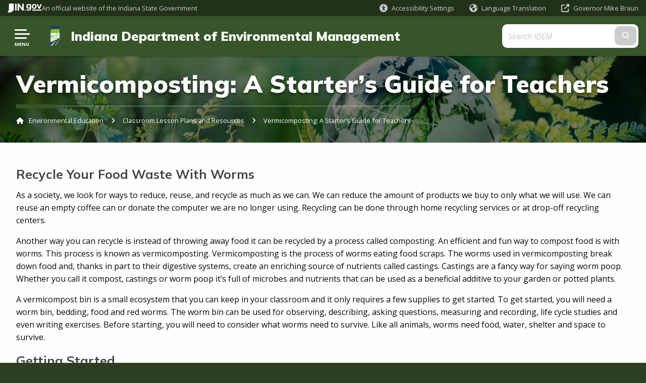

--- FILE ---
content_type: text/html; charset=UTF-8
request_url: https://www.in.gov/idem/iee/classroom-lesson-plans-and-resources/vermicomposting-a-starters-guide-for-teachers/
body_size: 11487
content:
<!doctype html>
<html class="no-js" lang="en" aria-label="CTAP - Vermicomposting: A Starter’s Guide for Teachers" data="
subpage
">
    <head>
    <!-- Front end is subsite page asset -->
    <title>IDEM: Environmental Education: Vermicomposting: A Starter’s Guide for Teachers</title>
<meta charset="utf-8">
<meta name="description" content="" />
<meta name="keywords" content="" />
<meta name="viewport" content="width=device-width, initial-scale=1.0">
<meta name="apple-mobile-web-app-capable" content="yes">
<meta http-equiv="X-UA-Compatible" content="IE=edge,chrome=1">
<meta name="dcterms.title"      content="Vermicomposting: A Starter’s Guide for Teachers">
<meta name="dcterms.creator"    content="Environmental Education">
<meta name="dcterms.created"    content="2021-02-10T15:50:47-05:00">
<meta name="dcterms.modified"   content="2022-05-26T17:41:40-04:00">
<meta name="dcterms.issued"     content="2021-02-12T10:42:14-05:00">
<meta name="dcterms.format"     content="HTML">
<meta name="dcterms.identifier" content="https://www.in.gov/idem/iee/classroom-lesson-plans-and-resources/vermicomposting-a-starters-guide-for-teachers">
<!-- EnhancedUiSearch //-->
<!-- Settings //-->
<meta name="assetType" content="page_standard" />
<meta name="assetName" content="Vermicomposting: A Starter’s Guide for Teachers" />
<!-- Publishing - Page Details //-->
    <meta itemprop="name" content="Vermicomposting: A Starter’s Guide for Teachers" />
    <meta itemprop="description" content="" />
    <meta itemprop="image" content="" />
<meta name="twitter:card" content="summary" />
        <meta name="twitter:title" content="Vermicomposting: A Starter’s Guide for Teachers" />
        <meta name="twitter:description" content="" />
        <meta property="og:title" content="Vermicomposting: A Starter’s Guide for Teachers" />
        <meta property="og:description" content="" />
<meta property="og:type" content="website" />
<meta property="og:url" content="https://www.in.gov/idem/iee/classroom-lesson-plans-and-resources/vermicomposting-a-starters-guide-for-teachers/" />
<meta property="og:site_name" content="Environmental Education" />
<meta property="article:published_time" content="2021-02-12T10:42:14-05:00" />
<meta property="article:modified_time" content="2022-05-26T17:41:40-04:00" />
<meta property="article:tag" content="" />
<link rel="shortcut icon" href="/global/images/favicon.ico" />
                <link rel="preconnect" href="https://fonts.googleapis.com">
<link rel="preconnect" href="https://fonts.gstatic.com" crossorigin>
<link href="https://fonts.googleapis.com/css2?family=Open+Sans:ital,wght@0,300;0,400;0,500;0,600;0,700;1,300;1,400;1,500;1,600;1,700&display=swap" rel="stylesheet">
<link href="https://fonts.googleapis.com/css2?family=Mulish:ital,wght@0,400;0,600;0,700;0,900;1,400;1,600;1,700;1,900&display=swap" rel="stylesheet">
<link type="text/css" rel="stylesheet" media="all" href="/global/css/font-awesome-6.4.2/css/all.css" /> 
<link type="text/css" rel="stylesheet" media="all" href="/global/css/agency-styles-2022.css" />
<script type="text/javascript" src="/global/javascript/jquery-3.5.1.js"></script>
<!-- u: 52676 -->
            <link href="/idem/includes/custom.css" rel="stylesheet">
            <link href="/idem/includes/custom.css" rel="stylesheet">
        <link href="/idem/iee/includes/custom.css" rel="stylesheet">
         <link href="/idem/iee/includes/colors.css" rel="stylesheet">
</head>
<body id="subpage" class="ctap marketing show-horizontal-menu">
                <header data-sticky-container class="">
    <div data-sticky data-margin-top="0" data-sticky-on="small">
        <div id="header_sliver" class="row expanded">
            <div id="header_sliver_logo_container" class="container_ingovlogo columns">
                    <svg id="in-gov-logo-svg" class="in-gov-logo-svg" alrt="IN.gov Logo" data-name="IN.gov Logo"
                        xmlns="http://www.w3.org/2000/svg" viewBox="0 0 120 32.26" height="18" width="68">
                        <defs>
                            <style>
                                .ingov-logo {
                                    fill: #fff;
                                }
                            </style>
                        </defs>
                        <title>IN.gov</title>
                        <path class="ingov-logo"
                            d="M20.21.1,9.8,0A3.6,3.6,0,0,0,8.53.26L6.81,1A.91.91,0,0,1,6.45,1,.86.86,0,0,1,6.15,1l-1-.45A.84.84,0,0,0,4.2.68a.88.88,0,0,0-.26.63L3.63,24a1.63,1.63,0,0,1-.25.75L1,28a3.65,3.65,0,0,0-.53,1.18L0,31.28a.83.83,0,0,0,.13.7.73.73,0,0,0,.57.28,1,1,0,0,0,.31,0l2.71-.83a1.3,1.3,0,0,1,.7.05L5.58,32a1.25,1.25,0,0,0,.51.12A1.37,1.37,0,0,0,7,31.77l.61-.56a.82.82,0,0,1,.49-.16h.07l.9.18.19,0a1.2,1.2,0,0,0,1.11-.7l.28-.65a.15.15,0,0,1,.17-.07l1.94.68a1.11,1.11,0,0,0,.34.06,1.18,1.18,0,0,0,1-.57l.32-.55a3.91,3.91,0,0,1,.61-.75l1.57-1.41a1.59,1.59,0,0,0,.46-1.37L17,25.57h0a2.72,2.72,0,0,0,1.35,0l1.88-.53a.82.82,0,0,0,.45-1.34L20.18,23a.08.08,0,0,1,0-.07.09.09,0,0,1,0-.06l.31-.23a1.76,1.76,0,0,0,.64-1.28l.07-20.19A1,1,0,0,0,20.21.1Zm61.61,2H78.65A.61.61,0,0,0,78,2.7a.61.61,0,0,1-1,.47,6.25,6.25,0,0,0-4.1-1.49c-4.19,0-7.31,3-7.31,8.44s3.16,8.44,7.31,8.44A6.22,6.22,0,0,0,77,17a.61.61,0,0,1,1,.46v.16c0,3.26-2.47,4.19-4.56,4.19a6.79,6.79,0,0,1-4.66-1.55.61.61,0,0,0-.93.14l-1.27,2.05a.62.62,0,0,0,.14.81,10.1,10.1,0,0,0,6.72,2.12c4.08,0,9-1.54,9-7.86V2.7A.61.61,0,0,0,81.82,2.09ZM78,12.59a.63.63,0,0,1-.14.39,4.9,4.9,0,0,1-3.6,1.7c-2.47,0-4.19-1.72-4.19-4.56s1.72-4.56,4.19-4.56a4.79,4.79,0,0,1,3.63,1.73.59.59,0,0,1,.11.35Zm15.59,6.48a8.41,8.41,0,0,0,8.78-8.72,8.77,8.77,0,0,0-17.54,0A8.4,8.4,0,0,0,93.63,19.07Zm0-13.52c2.71,0,4.26,2.23,4.26,4.8s-1.54,4.84-4.26,4.84S89.41,13,89.41,10.36,90.92,5.55,93.63,5.55Zm25.49-3.47h-2.8a.88.88,0,0,0-.82.57l-3.29,8.78a.88.88,0,0,1-1.64,0l-3.29-8.78a.88.88,0,0,0-.82-.57H103.7a.88.88,0,0,0-.81,1.2l6,14.82a.88.88,0,0,0,.81.55h3.52a.88.88,0,0,0,.81-.55l6-14.82A.88.88,0,0,0,119.12,2.09ZM61.59,21.23a2,2,0,1,0,2,2A2,2,0,0,0,61.59,21.23ZM30.18.44H26.66a.88.88,0,0,0-.88.88v23a.88.88,0,0,0,.88.88h3.52a.88.88,0,0,0,.88-.88v-23A.88.88,0,0,0,30.18.44Zm25.47,0H52.13a.88.88,0,0,0-.88.88V13.74a.88.88,0,0,1-1.59.51L40.05.81a.88.88,0,0,0-.71-.37H35.25a.88.88,0,0,0-.88.88v23a.88.88,0,0,0,.88.88h3.52a.88.88,0,0,0,.88-.88v-13a.88.88,0,0,1,1.59-.51l9.95,14a.88.88,0,0,0,.71.37h3.76a.88.88,0,0,0,.88-.88v-23A.88.88,0,0,0,55.65.44ZM118.59,21.6H87.28a.88.88,0,0,0-.88.88v1.75a.88.88,0,0,0,.88.88h31.31a.88.88,0,0,0,.88-.88V22.48A.88.88,0,0,0,118.59,21.6Z"
                            transform="translate(0 0)"></path>
                    </svg>
                <a href="https://www.in.gov/" target="_blank">
                <span id="header_sliver_official_text">An official website <span class="small-hide">of the Indiana State Government</span></span>
                </a>
            </div>
            <div class="columns medium-hide medium-2 large-2 shrink">
                <a id="header_sliver_accessibility_link" href="javascript:void(0);" data-acsb-custom-trigger="true" role="button" data-acsb-clickable="true" data-acsb-navigable="true" aria-hidden="true" tabindex="-1">
                    <span id="header_sliver_accessibility_icon" class="fas fa-universal-access" aria-hidden="true"></span>
                    <span id="header_sliver_accessibility_text" class="small-hide" aria-hidden="true">Accessibility Settings</span>
                </a>
            </div>
            <div id="google_translate_element_header" class="small-hide columns medium-hide medium-2 large-2 shrink">
                <span id="header_sliver_translation_icon" class="fas fa-globe-americas"></span>
                <span id="header_sliver_translation_text" class="small-hide">Language Translation</span>
            </div>
            <script type="text/javascript">
                function googleTranslateElementInit() {
                    new google.translate.TranslateElement({ pageLanguage: 'en', layout: google.translate.TranslateElement.InlineLayout.VERTICAL }, 'google_translate_element_header');
                }
            </script>
            <script type="text/javascript" src="//translate.google.com/translate_a/element.js?cb=googleTranslateElementInit" async></script>
            <div class="columns small-hide medium-2 large-2 shrink">
                <a id="header_sliver_governor_link" href="https://www.in.gov/gov" target="_blank"><span id="header_sliver_governor_icon" class="fas fa-external-link-alt"></span> <span id="header_sliver_governor_text">Governor Mike Braun</span></a>
            </div>
        </div>
        <div id="header_top" role="navigation" class="row expanded collapse">
            <div class="columns small-12 medium-expand">
                <ul id="header_elem-list" class="row expanded ">
                    <li id="header_agency-logo" class="columns small-12 shrink small-expand">
                                <a href="/idem">
                        <img class="logo_agency" src="/idem/images/logo-idemnew.png" alt="IDEM Logo"></a>
                    </li>
                    <li id="header_agency-name" class="columns  has-agency-logo ">   
                                    <a href="/idem" aria-label="Indiana Department of Environmental Management">
                        Indiana Department of Environmental Management                     
                        </a>
                    </li>
                    <script>
                        var searchCollection = 'agencies1';
                        var searchResultsPage = '/idem/iee/search-results';
                        var searchProfile = 'idem';
                    </script>
                    <li id="header_search" class="columns small-12 medium-4 large-3">
                        <form id="agency-fb-search" action="/idem/iee/search-results" method="get" role="search">
                            <input type="hidden" name="profile" value="idem">
                            <input type="hidden" name="collection" value="agencies1">
                            <ul id="header_search-list">
                                <li><button type="button" class="button" id="button_voice-search" title="Search by voice"><i
                                            class="fas fa-microphone"></i><span class="show-for-sr">Start voice
                                            input</span></button></li>
                                <li>
                                    <input id="header_agency-search" type="search" placeholder="Search&nbsp;IDEM"
                                        data-placeholder="Search&nbsp;IDEM" name="query" autocomplete="off"
                                        aria-label="Search query">
                                    <div id="frequent-search-wrap" data-cached=0>
                                        <p><i class="fas fa-star"></i> <strong>Frequent Searches</strong></p>
                                    </div>
                                </li>
                                <li><button type="submit" class="button" id="button_text-search"><span class="fas fa-magnifying-glass"></span><span class="browser-ie11">&gt;</span><span class="show-for-sr">Submit text search</span></button></li>
                            </ul>
                        </form>
                    </li>
                </ul>
            </div>
        </div>
    </div>
    <div id="top-menu-nav-btn" class="columns shrink bottom-left" title="Main Menu">
        <button id="button_main-menu" aria-expanded="true">
            <div id="toggle" class="button-container">
                <span class="top"></span>
                <span class="middle"></span>
                <span class="bottom"></span>
                <div class="icon-text">MENU</div>
            </div>
        </button>
    </div>
    <!--<div class="faq_box" style="display:none;"></div>-->
    <script>let siteAlertJSONPath = '/idem/iee' + '/includes/site-alert.json'</script>
</header>
<div class="overlay" id="overlay" data-close-on-click="true">
	<nav class="overlay-menu">
		<div class="main-nav" id="main-nav">
		    <div class="section-header section-parent">
                <h2>
					<span class="fas fa-home"></span><a href="/idem">IDEM</a><span class="fas fa-angle-right"></span><a href="/idem/iee">Environmental Education Home</a>
				</h2>
		    </div>
		    <ul class="vertical menu accordion-menu" data-accordion-menu data-submenu-toggle="true" data-multi-open="false">
    <li>
                <a href="/idem/iee/about-environmental-education">About Environmental Education</a>
</li>
    <li>
                <a href="/idem/iee/contact">Contact</a>
</li>
    <li class="list-group-item list-group-item-nav section-header">
            <a  href="javascript:void(0);" >Information About
            </a>
    </li>
    <li>
                <a href="/idem/iee/activities-for-kids">Activities for Kids</a>
</li>
    <li>
                <a href="/idem/iee/classroom-lesson-plans-and-resources">Classroom Lesson Plans and Resources</a>
</li>
    <li>
                <a href="/idem/iee/classroom-posters-and-prints">Classroom Posters and Prints</a>
</li>
    <li>
                <a href="/idem/iee/environmental-education-bulletin-for-educators">Environmental Education Bulletin for Educators</a>
</li>
    <li>
                <a href="/idem/iee/guest-speaker-requests">Guest Speaker Requests</a>
</li>
    <li>
        <a href="/idem/iee/resources">Resources
            <span class="show-for-sr"> - Click to Expand</span>
        </a>
<ul class="nested vertical menu submenu is-accordion-submenu" data-toggler=".expanded">
    <li class="parent">
            <a  href="/idem/health/resources/green-steps-for-schools" >Green Steps
                <span class="show-for-sr"> - Click to Expand</span>
            </a>
        <button class="toggle"></button>
    </li>
    <li>
        <a href="/idem/iee/resources/recycle-guys">Recycle Guys
            <span class="show-for-sr"> - Click to Expand</span>
        </a>
</li>
    <li class="parent">
            <a  href="/idem/health/protecting-children/school-lab-cleanouts" >School Lab Cleanouts
                <span class="show-for-sr"> - Click to Expand</span>
            </a>
        <button class="toggle"></button>
    </li>
    <li class="parent">
            <a  href="/idem/ops" >Office of Program Support
                <span class="show-for-sr"> - Click to Expand</span>
            </a>
        <button class="toggle"></button>
    </li>
    <li class="parent">
            <a  href="/idem/toxic" >Air Toxics Program
                <span class="show-for-sr"> - Click to Expand</span>
            </a>
        <button class="toggle"></button>
    </li>
    <li class="parent">
            <a  href="/" >Community Environmental Health
                <span class="show-for-sr"> - Click to Expand</span>
            </a>
        <button class="toggle"></button>
    </li>
    <li class="parent">
            <a  href="/idem/partnerships/governors-awards-for-environmental-excellence" >Governor’s Awards for Environmental Excellence 
                <span class="show-for-sr"> - Click to Expand</span>
            </a>
        <button class="toggle"></button>
    </li>
    <li>
        <a href="/idem/iee/resources/indiana-mercury-spill-information">Indiana Mercury Spill Information
            <span class="show-for-sr"> - Click to Expand</span>
        </a>
</li>
    <li class="parent">
            <a  href="/idem/partnerships" >Partnerships and Recognition Programs 
                <span class="show-for-sr"> - Click to Expand</span>
            </a>
        <button class="toggle"></button>
    </li>
    <li class="parent">
            <a  href="/idem/prevention" >Pollution Prevention 
                <span class="show-for-sr"> - Click to Expand</span>
            </a>
        <button class="toggle"></button>
    </li>
    <li class="parent">
            <a  href="/idem/health/protecting-children" >Protecting Children 
                <span class="show-for-sr"> - Click to Expand</span>
            </a>
        <button class="toggle"></button>
    </li>
    <li class="parent">
            <a  href="/idem/recycle" >Recycle Indiana
                <span class="show-for-sr"> - Click to Expand</span>
            </a>
        <button class="toggle"></button>
    </li>
    <li class="parent">
            <a  href="/idem/recycle/resources/indiana-community-recycling-grant-program" >School Recycling Grant 
                <span class="show-for-sr"> - Click to Expand</span>
            </a>
        <button class="toggle"></button>
    </li>
    <li class="parent">
            <a  href="/idem/nps" >Watersheds and Nonpoint Source Water Pollution
                <span class="show-for-sr"> - Click to Expand</span>
            </a>
        <button class="toggle"></button>
    </li>
    <li>
        <a href="/idem/iee/resources/external-resources">External Resources
            <span class="show-for-sr"> - Click to Expand</span>
        </a>
</li>
</ul></li>
            </ul>
        </div>
    </nav>
    <div id="mm-close">
        <span class="fas fa-times fa-small"></span>&nbsp; Close Menu
    </div>
</div>
        <div id="container_main" class="row expanded">
            <main class="columns medium-12">
                <article aria-label="IN.gov Content">
<!-- banner -->
        <div id="subpage-banner-container" style="background-image: url('/idem/iee/images/pagebanner_health_interior.jpg'); background-position: center center;">
	        <div id="subpage-banner-overlay">
		        <div id="subpage-banner-width">
		            <h1 id="subpage-main-title">Vermicomposting: A Starter’s Guide for Teachers</h1>
	    	        <ul id="subpage-breadcrumbs">
                        <li>
                            <span class="fas fa-home"></span>
                                <a href="/idem/iee">Environmental Education</a>
                        </li>
                        <li>
                                    <span class="fas fa-angle-right"></span>
                                    <a href="/idem/iee/classroom-lesson-plans-and-resources">Classroom Lesson Plans and Resources</a>
                        </li>
                        <li>
                                <span class="show-for-sr">Current: </span>
                                <span class="fas fa-angle-right"></span>
                                Vermicomposting: A Starter’s Guide for Teachers
                        </li>
	    	        </ul>
	    	    </div>
	        </div>
        </div>
                                        <!-- Standard page container -->
                                            <!--<div class="text-container">-->
<section id="content_container_295756">
<h4>Recycle Your Food Waste With Worms</h4><p>As a society, we look for ways to reduce, reuse, and recycle as much as we can. We can reduce the amount of products we buy to only what we will use. We can reuse an empty coffee can or donate the computer we are no longer using. Recycling can be done through home recycling services or at drop-off recycling centers.</p><p>Another way you can recycle is instead of throwing away food it can be recycled by a process called composting. An efficient and fun way to compost food is with worms. This process is known as vermicomposting. Vermicomposting is the process of worms eating food scraps. The worms used in vermicomposting break down food and, thanks in part to their digestive systems, create an enriching source of nutrients called castings. Castings are a fancy way for saying worm poop. Whether you call it compost, castings or worm poop it&rsquo;s full of microbes and nutrients that can be used as a beneficial additive to your garden or potted plants.</p><p>A vermicompost bin is a small ecosystem that you can keep in your classroom and it only requires a few supplies to get started. To get started, you will need a worm bin, bedding, food and red worms. The worm bin can be used for observing, describing, asking questions, measuring and recording, life cycle studies and even writing exercises. Before starting, you will need to consider what worms need to survive. Like all animals, worms need food, water, shelter and space to survive.</p><h4>Getting Started</h4><p>For the purpose of this guide, we will start out by using inexpensive materials. The guide will cover the following:</p><ol><li>Bin</li><li>Bedding</li><li>Worms</li><li>Food</li><li>Harvesting</li><li>Troubleshooting</li><li>Resources and Activities</li></ol><h5>Bin</h5><p>An inexpensive and easy to use bin for vermicomposting is a plastic storage container. The container should be dark in color and shallow. Red worms are top feeders and prefer to live/feed near the surface, so a container should be 18&rdquo; high or less. A 3-gallon to 12-gallon plastic Rubbermaid storage container will be adequate.</p><p>Vermicomposting is an aerobic activity, meaning it needs oxygen. For air circulation, you can use a &frac14; to &frac12;-inch drill bit to add holes in the top or side of the container. If the lid is loose fitting and not airtight there is no need to drill holes in the container.</p><p>Red worms survive best if the temperature is kept between 55&deg; - 77&deg; Fahrenheit. Keep your worm bin away from vents and do not place on window sills as the temperature can fluctuate in these two areas.</p><p class="bold">Notes:</p><ul><li>Once you become comfortable with vermicomposting, you can investigate larger worm bins. <ul><li>There are specially designed bins for vermicomposting you can find online, or</li><li>You can build your own worm bin. <a href="https://dnr.mo.gov/document-search/worm-composting-bin-pub0215/pub0215">Instructions are available</a> if you are interested in building your own bin.</li></ul></li></ul><h5>Bedding</h5><p>Bedding for your worm bin will serve several purposes. It will serve as a food source for your worms, a good medium in which to bury the food scraps and it will keep your worms comfortable and feeling safe. Using newspaper as bedding for your worm bin is inexpensive, readily available and simple to use. To use newspaper:</p><ol><li>Shred newspaper into one-inch strips or use a paper shredder for strips or crosscut paper.</li><li>Soak the strips of newspaper in water for 24 hours. Add enough water so that the strips of newspaper are submerged.</li><li>Wring out the strips of soaked newspaper so it feels like a wet sponge. Water should not be dripping from the newspaper.</li><li>Fluff the paper so that worms can easily move throughout the paper.</li><li>Fill the bin two-thirds full with fluffed paper.</li><li>Add a small handful of soil or sand to the bedding (more on this under food.)</li></ol><p class="bold">Notes:</p><ul><li>Avoid using glossy paper or newspaper inserts.</li><li>You only need to add bedding when you first set up the bin and after harvesting the castings.</li><li>You can use other materials such as peat moss or coconut fiber as bedding too. Due to high acidity levels or salt levels, these items need additional attention and may need longer soak times in water than newspaper.</li></ul><h5>Worms</h5><p>There are over 4,000 different species of worms. Worms may look similar but each species needs different requirements for survival. Worms that survive best in a compost bin are Eisenia fetida, also known as &ldquo;red worms,&rdquo; &ldquo;red wigglers,&rdquo; and even &ldquo;manure worms.&rdquo; Worms can be purchased from local growers, bait stores, pet stores or online.</p><p>Red worms can eat half their body weight in a day. If you start with a larger bin (12-gallon), you could add up to one pound of worms, which is about 1,000 worms. Or you can start out with a few hundred and they will populate the bin naturally. In four months your worm population has the potential to triple in size. The worms in your bin, also known as a worm herd, will stabilize at levels that can be supported by the food given to them and the size of the bin.</p><h5>Food</h5><p>Worms are not picky eaters and will eat a variety of food scraps. Worms do not have any teeth but they do have a gizzard to aid them in food digestion. A gizzard for a worm is like a garbage disposal in a sink. Inside the gizzard are powerful muscles and small mineral particles, like soil or sand. Food enters the gizzard and then the muscles and small mineral particles pulverize food making the food small enough to pass into the worms&rsquo; intestines.</p><p>When first starting a bin keep the food choices simple. As you get familiar with vermicomposting, you can start adding a variety of foods.</p><p>Foods to add can include:</p><ul><li>Fruit and vegetable trimmings. (Some foods take longer to break down because they are fibrous, such as broccoli, carrots and potato peels.)</li><li>Bread (should not have anything on it, like peanut butter, mayonnaise, butter, etc.)</li><li>Coffee grounds and filters</li><li>Tea leaves and tea bags</li><li>Egg shells (washed and ground up)</li></ul><p>Foods to avoid include:</p><ul><li>Meat</li><li>Fish</li><li>Dairy</li><li>Citrus</li><li>Oily foods</li></ul><p>Give the worms a few days to acclimate to their new bin before you begin feeding them. When starting a new bin add a small amount of food and check on the worms every few days. You will see how quickly they are eating and adjust the food amounts visually. If you add one pound of worms to your bin, they will eat approximately 1/2 pound of food each day. Whether you add one pound of worms or just a handful to your new bin the worm to food scraps ratio is 2:1.</p><h5>Harvesting</h5><p>When your bin looks like soil and there are no more pieces of shredded paper, it is time to harvest or remove the compost from the bin. To harvest the compost you have several options:</p><ol class="spaced-list"><li><span class="bold">Migrating Method:</span> Open your bin and gently push the compost over to one side. In the other half add new bedding and some tasty food scraps. Once the worms have migrated to the new bedding, you can remove the compost (pick out any stragglers) and add more bedding to the now empty side of the bin.</li><li><span class="bold">Cone Method:</span> This is a fun method to use with students. Lay a piece of plastic down on a table. Gently remove the compost and place into cone shaped piles on the table. Each cone shaped pile should be approximately six inches in diameter. Give the worms about ten minutes to burrow down and move away from the light. Next, take a small handful of the compost from the top of each cone and place in a separate container. Give the worms another ten minutes to burrow down again and you can repeat the process until all you have left is worms. Return the worms to the bin where you have added new bedding.</li><li><span class="bold">Scoop Method:</span> Remove the lid to your bin and give the worms about ten minutes to burrow down deeper into the compost. You can then scoop the top layer of compost out of the bin. Repeat process until all that is left is the worms and add new bedding.</li></ol><p class="bold">Notes:</p><ul><li>Worm compost is an excellent soil amendment or fertilizer you can add to plants, flowers and gardens.</li><li>If adding compost to a potted plant use 1/4 compost to 3/4 potting soil. If you use too much compost, it can make the soil hard and leave plants unable to grow properly.</li><li>You will need to harvest every 3-6 months.</li></ul><h5>Trouble Shooting</h5><p>Having a successful worm bin is a trial and error activity. There are a variety of bins, bedding and food that can all be used to make a successful worm bin. Some common issues with worm bins are:</p><ul><li style="margin-bottom: 1em"><span class="bold">Smell:</span><ul><li>Cause: Too much food.</li><li>Solution: Feed worms less.</li></ul></li><li style="margin-bottom: 1em"><span class="bold">Bin too dry:</span><ul><li>Cause: Not enough moisture.</li><li>Solution: Add a piece of food with high water content, such as an apple core, watermelon, or berries. You could also add newspaper that you&rsquo;ve soaked and wrung out excess water.</li></ul></li><li style="margin-bottom: 1em"><span class="bold">Bin too wet:</span><ul><li>Cause: Did not wring newspaper out enough.</li><li style="margin-bottom: 1em">Solution: Add strips of dry newspaper.</li><li>Cause: High content of water in food.</li><li>Solution: Add less high water content foods.</li></ul></li><li style="margin-bottom: 1em"><span class="bold">Fruit Flies:</span><ul><li>Cause: Food.</li><li>Solution: Burry food under bedding.</li></ul></li></ul><h5>Resources and Activities</h5><ul><li style="margin-bottom: 1em"><a class="bold" href="/idem/iee/classroom-lesson-plans-and-resources/indianas-environment-and-you">Indiana's Environment and You</a><ul><li>IDEM Lesson Plan, page 19</li></ul></li><li style="margin-bottom: 1em"><a class="bold" href="https://dnr.mo.gov/document-search/worm-composting-bin-pub0215/pub0215">Worm Composting Bin</a><ul><li>Missouri Department of Natural Resources</li></ul></li></ul>
</section>
                                    <!--</div>--> 
                </article> 
            </main> 
        </div> 
                <section class="agency-prefooter">
    <div class="row expanded align-center">
        <!-- Squiz - hide if no content -->
        <div class="columns small-12 medium-6 large-expand">
            <div class="i-want-to-container">
                <h3><span class="fa-regular fa-user"></span>&nbsp;I Want To</h3>
                <ul><li><a href="/idem/iee/activities-for-kids">Find environmental activites for kids</a></li><li><a href="/idem/health/greening-our-backyards">Find out about composting</a></li><li><a href="/idem/recycle/where-to-recycle">Find out where to recycle</a></li><li><a href="/idem/iee/activities-for-kids">Get Recycle Guys artwork and publications</a></li><li><a href="/idem/health/common-environmental-health-threats/mercury">Cleanup a school mercury spill</a></li></ul>
            </div>
        </div>
        <div class="columns small-12 medium-6 large-expand">
            <div class="online-services-container">
                <h3><span class="fa-regular fa-globe"></span>&nbsp;Online Services</h3>
                <ul><li><a href="/idem/about/idem-acronyms">Acronyms List</a></li><li><a href="/idem/forms/idem-agency-forms">IDEM Forms</a></li><li><a href="/idem/airmonitoring/air-quality-data">Real-Time Monitoring</a></li><li><a href="/idem/legal/public-records/virtual-file-cabinet">Virtual File Cabinet</a></li><li><a href="http://www.in.gov/services.htm">More IN.gov Online Services</a></li><li><a href="http://www.in.gov/subscriber_center.htm">IN.gov Subscriber Center</a></li></ul> 
            </div>
        </div>
        <div class="columns small-12 medium-6 large-expand">
            <div id="faq-wrap">
                <div id="faq-wrap-2">
                    <h3><span class="fa-regular fa-circle-question"></span>&nbsp;Top FAQs</h3>
                </div>
            </div>
        </div>
    </div>
</section>
        <input type="hidden" name="token" value="2eb9ec47e7e72419f020ca85541597ef790f4b2c"  class="sq-form-field" id="token" />        
                <footer>
    <section id="footer_global" data-ctype="global-footer">
        <div id="footer_sliver" class="row expanded">
            <div class="columns small-12 medium-expand">
                Copyright &copy; 2025 State of Indiana - All rights reserved.
            </div>
            <div class="columns small-4 shrink">
                <a href="https://www.in.gov/core/sitesurvey.html" target="_blank">Feedback Survey</a>
            </div>
            <div class="columns small-4 shrink">
                <a href="https://www.in.gov/core/policies.html" target="_blank">Web Policies</a>
            </div>
            <div class="columns small-4 shrink">
                <a href="https://www.in.gov/core/sitemap.html" target="_blank">Sitemap</a>
            </div>
        </div>
        <div id="footer_links" class="row expanded">
            <div class="columns small-12 medium-expand">
                <h2>State Information</h2>
                <ul>
                    <li><a href="https://iga.in.gov/legislative/2023/current/ic/" target="_blank">Indiana Code</a></li>
                    <li><a href="http://www.in.gov/legislative/iac/" target="_blank">Indiana Administrative Code</a></li>
                    <li><a href="https://www.in.gov/core/news_events.html" target="_blank">IN.gov News &amp; Events</a></li>
                    <li><a href="https://www.in.gov/core/gov-delivery.html" target="_blank">Email Updates</a></li>
                    <li><a href="https://www.in.gov/core/awards.html" target="_blank">Awards</a></li>
                </ul>
            </div>
            <div class="columns small-12 medium-expand">
                <h2>IN.gov Resources</h2>
                <ul>
                    <li><a href="https://www.in.gov/apps/iot/find-a-person/" target="_blank">Find a State Employee</a></li>
                    <li><a href="https://www.in.gov/core/find_agency.html" target="_blank">Find an Agency</a></li>
                    <li><a href="https://www.in.gov/core/map.html" target="_blank">Maps & Information</a></li>
                    <li><a href="https://faqs.in.gov/hc/en-us" target="_blank">IN.gov FAQs</a></li>
                    <li><a href="https://www.in.gov/core/info_employees.html" target="_blank">State Employee Resources</a></li>
                </ul>
            </div>
            <div class="logo_in-seal columns small-hide medium-3">
                <img src="/global/images/logo_in-seal.png" alt="Seal of the State of Indiana">
            </div>
            <div class="columns small-12 medium-expand">
                <h2>Find Information</h2>
                <ul>
                    <li><a href="https://www.in.gov/idoa/state-information-center/" target="_blank">About State Information Center</a>
                    </li>
                    <li class="chat-link"><a href="javascript:void(0);" onclick="zE.activate({hideOnClose: false});">State Information Live Chat</a></li>
                    <li><a href="https://in.accessgov.com/idoa/Forms/Page/idoa/ask-sic-a-question/" target="_blank">Email State Information Center</a></li>
                    <li><a href="tel:1-800-457-8283">Call: 1-800-457-8283</a></li>
                    <li><a href="sms:1-855-463-5292">Text: 1-888-311-1846</a></li>
                </ul>
            </div>
            <div class="columns small-12 medium-expand">
                <h2>Web Tools</h2>
                <ul>
                    <li><a href="javascript:void();" data-acsb-custom-trigger="true" title="Open accessibility tools"
                            role="button" data-acsb-clickable="true" data-acsb-navigable="true" tabindex="0"
                            data-acsb-now-navigable="true">Accessibility Settings</a></li>
                    <script type="text/javascript" src="https://www.browsealoud.com/plus/scripts/3.1.0/ba.js"
                        crossorigin="anonymous"
                        integrity="sha256-VCrJcQdV3IbbIVjmUyF7DnCqBbWD1BcZ/1sda2KWeFc= sha384-k2OQFn+wNFrKjU9HiaHAcHlEvLbfsVfvOnpmKBGWVBrpmGaIleDNHnnCJO4z2Y2H sha512-gxDfysgvGhVPSHDTieJ/8AlcIEjFbF3MdUgZZL2M5GXXDdIXCcX0CpH7Dh6jsHLOLOjRzTFdXASWZtxO+eMgyQ==">  </script>
                    <li>
                        <div class="_ba_logo" id="__ba_launchpad"></div>
                    </li>
                    <li><a href="https://www.in.gov/core/accessibility-feedback.html" target="_blank">Report
                            Accessibility Issues</a>
                    </li>
                    <!--<li>
                        <div id="google_translate_element">
                            <p>Google Translate</p>
                        </div>
                    </li>
                    <script type="text/javascript">
                        function googleTranslateElementInit() {
                            new google.translate.TranslateElement({ pageLanguage: 'en', layout: google.translate.TranslateElement.InlineLayout.VERTICAL }, 'google_translate_element');
                        }
                    </script>
                    <script type="text/javascript"
                        src="//translate.google.com/translate_a/element.js?cb=googleTranslateElementInit"
                        async></script>-->
                </ul>
            </div>
        </div>
    </section>
</footer>
<script type="text/javascript" src="/global/javascript/agency-scripts-2022.js"></script> 
<script type="text/javascript" src="/global/javascript/components/libraries/glide-polyfilled.min.js"></script> 
<script async src="https://siteimproveanalytics.com/js/siteanalyze_10656.js"></script>
<script>(function(){ var s = document.createElement('script'), e = ! document.body ? document.querySelector('head') : document.body; s.src = 'https://acsbapp.com/apps/app/dist/js/app.js'; s.async = true; s.onload = function(){ acsbJS.init({ statementLink : '', footerHtml : '', hideMobile : true, hideTrigger : true, language : 'en', position : 'right', leadColor : '#113360', triggerColor : '#113360', triggerRadius : '50%', triggerPositionX : 'right', triggerPositionY : 'bottom', triggerIcon : 'people', triggerSize : 'medium', triggerOffsetX : 35, triggerOffsetY : 35, mobile : { triggerSize : 'small', triggerPositionX : 'right', triggerPositionY : 'bottom', triggerOffsetX : 10, triggerOffsetY : 10, triggerRadius : '50%' } }); }; e.appendChild(s);}());</script>
<script>
    function hideAccessibeTriggerFromScreenReaders() {  // Updated 7/21/25 by CV
      const interval = setInterval(() => {
        const trigger = document.querySelector('[data-acsb-custom-trigger="true"]');
        if (trigger) {
          const triggerTab = trigger.getAttribute('tabindex');
          if (triggerTab === '0') {
            trigger.setAttribute('aria-hidden', 'true');
            trigger.setAttribute('tabindex', '-1');
            clearInterval(interval);
          }
        }
      }, 300); // check every 300ms
    }
    window.addEventListener('load', hideAccessibeTriggerFromScreenReaders);  // Call on window.load
</script>
            <script type="text/javascript" src="/idem/includes/custom.js"></script>
        <script type="text/javascript" src="/idem/iee/includes/custom.js"></script>
        <script>
            document.addEventListener('DOMContentLoaded', function() {
                //Send doc height to parent frame (will be moving this code)
                function sendHeight() {
                    setTimeout(function() {
                        var scrollHeight = document.body.scrollHeight;
                        scrollHeight > 1 ? parent.postMessage({ 'request' : 'getdocheight', "data": scrollHeight }, '*') : sendHeight(); //Call sendHeight() again if no height yet
                    }, 500);
                }
                sendHeight(); //Send it
            });
        </script>
</body>
</html>

--- FILE ---
content_type: text/css
request_url: https://www.in.gov/global/css/agency-styles-2022.css
body_size: 47075
content:
@charset "UTF-8";body.compensate-for-scrollbar{overflow:hidden}.fancybox-active{height:auto}.fancybox-is-hidden{left:-9999px;margin:0;position:absolute!important;top:-9999px;visibility:hidden}.fancybox-container{-webkit-backface-visibility:hidden;height:100%;left:0;outline:none;position:fixed;-webkit-tap-highlight-color:transparent;top:0;-ms-touch-action:manipulation;touch-action:manipulation;transform:translateZ(0);width:100%;z-index:99992}.fancybox-container *{box-sizing:border-box}.fancybox-bg,.fancybox-inner,.fancybox-outer,.fancybox-stage{bottom:0;left:0;position:absolute;right:0;top:0}.fancybox-outer{-webkit-overflow-scrolling:touch;overflow-y:auto}.fancybox-bg{background:rgb(30,30,30);opacity:0;transition-duration:inherit;transition-property:opacity;transition-timing-function:cubic-bezier(0.47,0,0.74,0.71)}.fancybox-is-open .fancybox-bg{opacity:0.9;transition-timing-function:cubic-bezier(0.22,0.61,0.36,1)}.fancybox-caption,.fancybox-infobar,.fancybox-navigation .fancybox-button,.fancybox-toolbar{direction:ltr;opacity:0;position:absolute;transition:opacity 0.25s ease,visibility 0s ease 0.25s;visibility:hidden;z-index:99997}.fancybox-show-caption .fancybox-caption,.fancybox-show-infobar .fancybox-infobar,.fancybox-show-nav .fancybox-navigation .fancybox-button,.fancybox-show-toolbar .fancybox-toolbar{opacity:1;transition:opacity 0.25s ease 0s,visibility 0s ease 0s;visibility:visible}.fancybox-infobar{color:#ccc;font-size:13px;-webkit-font-smoothing:subpixel-antialiased;height:44px;left:0;line-height:44px;min-width:44px;mix-blend-mode:difference;padding:0 10px;pointer-events:none;top:0;-webkit-touch-callout:none;-webkit-user-select:none;-moz-user-select:none;-ms-user-select:none;user-select:none}.fancybox-toolbar{right:0;top:0}.fancybox-stage{direction:ltr;overflow:visible;transform:translateZ(0);z-index:99994}.fancybox-is-open .fancybox-stage{overflow:hidden}.fancybox-slide{-webkit-backface-visibility:hidden;display:none;height:100%;left:0;outline:none;overflow:auto;-webkit-overflow-scrolling:touch;padding:44px;position:absolute;text-align:center;top:0;transition-property:transform,opacity;white-space:normal;width:100%;z-index:99994}.fancybox-slide:before{content:"";display:inline-block;font-size:0;height:100%;vertical-align:middle;width:0}.fancybox-is-sliding .fancybox-slide,.fancybox-slide--current,.fancybox-slide--next,.fancybox-slide--previous{display:block}.fancybox-slide--image{overflow:hidden;padding:44px 0}.fancybox-slide--image:before{display:none}.fancybox-slide--html{padding:6px}.fancybox-content{background:#fff;display:inline-block;margin:0;max-width:100%;overflow:auto;-webkit-overflow-scrolling:touch;padding:44px;position:relative;text-align:left;vertical-align:middle}.fancybox-slide--image .fancybox-content{animation-timing-function:cubic-bezier(0.5,0,0.14,1);-webkit-backface-visibility:hidden;background:transparent;background-repeat:no-repeat;background-size:100% 100%;left:0;max-width:none;overflow:visible;padding:0;position:absolute;top:0;-ms-transform-origin:top left;transform-origin:top left;transition-property:transform,opacity;-webkit-user-select:none;-moz-user-select:none;-ms-user-select:none;user-select:none;z-index:99995}.fancybox-can-zoomOut .fancybox-content{cursor:zoom-out}.fancybox-can-zoomIn .fancybox-content{cursor:zoom-in}.fancybox-can-pan .fancybox-content,.fancybox-can-swipe .fancybox-content{cursor:-webkit-grab;cursor:grab}.fancybox-is-grabbing .fancybox-content{cursor:-webkit-grabbing;cursor:grabbing}.fancybox-container [data-selectable=true]{cursor:text}.fancybox-image,.fancybox-spaceball{background:transparent;border:0;height:100%;left:0;margin:0;max-height:none;max-width:none;padding:0;position:absolute;top:0;-webkit-user-select:none;-moz-user-select:none;-ms-user-select:none;user-select:none;width:100%}.fancybox-spaceball{z-index:1}.fancybox-slide--iframe .fancybox-content,.fancybox-slide--map .fancybox-content,.fancybox-slide--pdf .fancybox-content,.fancybox-slide--video .fancybox-content{height:100%;overflow:visible;padding:0;width:100%}.fancybox-slide--video .fancybox-content{background:#000}.fancybox-slide--map .fancybox-content{background:#e5e3df}.fancybox-slide--iframe .fancybox-content{background:#fff}.fancybox-iframe,.fancybox-video{background:transparent;border:0;display:block;height:100%;margin:0;overflow:hidden;padding:0;width:100%}.fancybox-iframe{left:0;position:absolute;top:0}.fancybox-error{background:#fff;cursor:default;max-width:400px;padding:40px;width:100%}.fancybox-error p{color:#444;font-size:16px;line-height:20px;margin:0;padding:0}.fancybox-button{background:rgba(30,30,30,0.6);border:0;border-radius:0;box-shadow:none;cursor:pointer;display:inline-block;height:44px;margin:0;padding:10px;position:relative;transition:color 0.2s;vertical-align:top;visibility:inherit;width:44px}.fancybox-button,.fancybox-button:link,.fancybox-button:visited{color:#ccc}.fancybox-button:hover{color:#fff}.fancybox-button:focus{outline:none}.fancybox-button.fancybox-focus{outline:1px dotted}.fancybox-button[disabled],.fancybox-button[disabled]:hover{color:#888;cursor:default;outline:none}.fancybox-button div{height:100%}.fancybox-button svg{display:block;height:100%;overflow:visible;position:relative;width:100%}.fancybox-button svg path{fill:currentColor;stroke-width:0}.fancybox-button--fsenter svg:nth-child(2),.fancybox-button--play svg:nth-child(2){display:none}.fancybox-button--fsexit svg:first-child,.fancybox-button--pause svg:first-child{display:none}.fancybox-progress{background:#ff5268;height:2px;left:0;position:absolute;right:0;top:0;-ms-transform:scaleX(0);transform:scaleX(0);-ms-transform-origin:0;transform-origin:0;transition-property:transform;transition-timing-function:linear;z-index:99998}.fancybox-close-small{background:transparent;border:0;border-radius:0;color:#ccc;cursor:pointer;opacity:0.8;padding:8px;position:absolute;right:-12px;top:-44px;z-index:401}.fancybox-close-small:hover{color:#fff;opacity:1}.fancybox-slide--html .fancybox-close-small{color:currentColor;padding:10px;right:0;top:0}.fancybox-slide--image.fancybox-is-scaling .fancybox-content{overflow:hidden}.fancybox-is-scaling .fancybox-close-small,.fancybox-is-zoomable.fancybox-can-pan .fancybox-close-small{display:none}.fancybox-navigation .fancybox-button{background-clip:content-box;height:100px;opacity:0;position:absolute;top:calc(50% - 50px);width:70px}.fancybox-navigation .fancybox-button div{padding:7px}.fancybox-navigation .fancybox-button--arrow_left{left:0;left:env(safe-area-inset-left);padding:31px 26px 31px 6px}.fancybox-navigation .fancybox-button--arrow_right{padding:31px 6px 31px 26px;right:0;right:env(safe-area-inset-right)}.fancybox-caption{background:linear-gradient(to top,rgba(0,0,0,0.85) 0%,rgba(0,0,0,0.3) 50%,rgba(0,0,0,0.15) 65%,rgba(0,0,0,0.075) 75.5%,rgba(0,0,0,0.037) 82.85%,rgba(0,0,0,0.019) 88%,rgba(0,0,0,0) 100%);bottom:0;color:#eee;font-size:14px;font-weight:400;left:0;line-height:1.5;padding:75px 44px 25px 44px;pointer-events:none;right:0;text-align:center;z-index:99996}@supports (padding:max(0px)){.fancybox-caption{padding:75px max(44px,env(safe-area-inset-right)) max(25px,env(safe-area-inset-bottom)) max(44px,env(safe-area-inset-left))}}.fancybox-caption--separate{margin-top:-50px}.fancybox-caption__body{max-height:50vh;overflow:auto;pointer-events:all}.fancybox-caption a,.fancybox-caption a:link,.fancybox-caption a:visited{color:#ccc;text-decoration:none}.fancybox-caption a:hover{color:#fff;text-decoration:underline}.fancybox-loading{animation:fancybox-rotate 1s linear infinite;background:transparent;border:4px solid #888;border-bottom-color:#fff;border-radius:50%;height:50px;left:50%;margin:-25px 0 0 -25px;opacity:0.7;padding:0;position:absolute;top:50%;width:50px;z-index:99999}@keyframes fancybox-rotate{to{transform:rotate(360deg)}}.fancybox-animated{transition-timing-function:cubic-bezier(0,0,0.25,1)}.fancybox-fx-slide.fancybox-slide--previous{opacity:0;transform:translate3d(-100%,0,0)}.fancybox-fx-slide.fancybox-slide--next{opacity:0;transform:translate3d(100%,0,0)}.fancybox-fx-slide.fancybox-slide--current{opacity:1;transform:translate3d(0,0,0)}.fancybox-fx-fade.fancybox-slide--next,.fancybox-fx-fade.fancybox-slide--previous{opacity:0;transition-timing-function:cubic-bezier(0.19,1,0.22,1)}.fancybox-fx-fade.fancybox-slide--current{opacity:1}.fancybox-fx-zoom-in-out.fancybox-slide--previous{opacity:0;transform:scale3d(1.5,1.5,1.5)}.fancybox-fx-zoom-in-out.fancybox-slide--next{opacity:0;transform:scale3d(0.5,0.5,0.5)}.fancybox-fx-zoom-in-out.fancybox-slide--current{opacity:1;transform:scale3d(1,1,1)}.fancybox-fx-rotate.fancybox-slide--previous{opacity:0;-ms-transform:rotate(-360deg);transform:rotate(-360deg)}.fancybox-fx-rotate.fancybox-slide--next{opacity:0;-ms-transform:rotate(360deg);transform:rotate(360deg)}.fancybox-fx-rotate.fancybox-slide--current{opacity:1;-ms-transform:rotate(0deg);transform:rotate(0deg)}.fancybox-fx-circular.fancybox-slide--previous{opacity:0;transform:scale3d(0,0,0) translate3d(-100%,0,0)}.fancybox-fx-circular.fancybox-slide--next{opacity:0;transform:scale3d(0,0,0) translate3d(100%,0,0)}.fancybox-fx-circular.fancybox-slide--current{opacity:1;transform:scale3d(1,1,1) translate3d(0,0,0)}.fancybox-fx-tube.fancybox-slide--previous{transform:translate3d(-100%,0,0) scale(0.1) skew(-10deg)}.fancybox-fx-tube.fancybox-slide--next{transform:translate3d(100%,0,0) scale(0.1) skew(10deg)}.fancybox-fx-tube.fancybox-slide--current{transform:translate3d(0,0,0) scale(1)}@media (max-height:576px){.fancybox-slide{padding-left:6px;padding-right:6px}.fancybox-slide--image{padding:6px 0}.fancybox-close-small{right:-6px}.fancybox-slide--image .fancybox-close-small{background:#4e4e4e;color:#f2f4f6;height:36px;opacity:1;padding:6px;right:0;top:0;width:36px}.fancybox-caption{padding-left:12px;padding-right:12px}@supports (padding:max(0px)){.fancybox-caption{padding-left:max(12px,env(safe-area-inset-left));padding-right:max(12px,env(safe-area-inset-right))}}}.fancybox-share{background:#f4f4f4;border-radius:3px;max-width:90%;padding:30px;text-align:center}.fancybox-share h1{color:#222;font-size:35px;font-weight:700;margin:0 0 20px 0}.fancybox-share p{margin:0;padding:0}.fancybox-share__button{border:0;border-radius:3px;display:inline-block;font-size:14px;font-weight:700;line-height:40px;margin:0 5px 10px 5px;min-width:130px;padding:0 15px;text-decoration:none;transition:all 0.2s;-webkit-user-select:none;-moz-user-select:none;-ms-user-select:none;user-select:none;white-space:nowrap}.fancybox-share__button:link,.fancybox-share__button:visited{color:#fff}.fancybox-share__button:hover{text-decoration:none}.fancybox-share__button--fb{background:#3b5998}.fancybox-share__button--fb:hover{background:#344e86}.fancybox-share__button--pt{background:#bd081d}.fancybox-share__button--pt:hover{background:#aa0719}.fancybox-share__button--tw{background:#1da1f2}.fancybox-share__button--tw:hover{background:#0d95e8}.fancybox-share__button svg{height:25px;margin-right:7px;position:relative;top:-1px;vertical-align:middle;width:25px}.fancybox-share__button svg path{fill:#fff}.fancybox-share__input{background:transparent;border:0;border-bottom:1px solid #d7d7d7;border-radius:0;color:#5d5b5b;font-size:14px;margin:10px 0 0 0;outline:none;padding:10px 15px;width:100%}.fancybox-thumbs{background:#ddd;bottom:0;display:none;margin:0;-webkit-overflow-scrolling:touch;-ms-overflow-style:-ms-autohiding-scrollbar;padding:2px 2px 4px 2px;position:absolute;right:0;-webkit-tap-highlight-color:rgba(0,0,0,0);top:0;width:212px;z-index:99995}.fancybox-thumbs-x{overflow-x:auto;overflow-y:hidden}.fancybox-show-thumbs .fancybox-thumbs{display:block}.fancybox-show-thumbs .fancybox-inner{right:212px}.fancybox-thumbs__list{font-size:0;height:100%;list-style:none;margin:0;overflow-x:hidden;overflow-y:auto;padding:0;position:absolute;position:relative;white-space:nowrap;width:100%}.fancybox-thumbs-x .fancybox-thumbs__list{overflow:hidden}.fancybox-thumbs-y .fancybox-thumbs__list::-webkit-scrollbar{width:7px}.fancybox-thumbs-y .fancybox-thumbs__list::-webkit-scrollbar-track{background:#fff;border-radius:10px;box-shadow:inset 0 0 6px rgba(0,0,0,0.3)}.fancybox-thumbs-y .fancybox-thumbs__list::-webkit-scrollbar-thumb{background:#2a2a2a;border-radius:10px}.fancybox-thumbs__list a{-webkit-backface-visibility:hidden;backface-visibility:hidden;background-color:rgba(0,0,0,0.1);background-position:center center;background-repeat:no-repeat;background-size:cover;cursor:pointer;float:left;height:75px;margin:2px;max-height:calc(100% - 8px);max-width:calc(50% - 4px);outline:none;overflow:hidden;padding:0;position:relative;-webkit-tap-highlight-color:transparent;width:100px}.fancybox-thumbs__list a:before{border:6px solid #ff5268;bottom:0;content:"";left:0;opacity:0;position:absolute;right:0;top:0;transition:all 0.2s cubic-bezier(0.25,0.46,0.45,0.94);z-index:99991}.fancybox-thumbs__list a:focus:before{opacity:0.5}.fancybox-thumbs__list a.fancybox-thumbs-active:before{opacity:1}@media (max-width:576px){.fancybox-thumbs{width:110px}.fancybox-show-thumbs .fancybox-inner{right:110px}.fancybox-thumbs__list a{max-width:calc(100% - 10px)}}.glide{position:relative;width:100%;box-sizing:border-box}.glide *{box-sizing:inherit}.glide__track{overflow:hidden}.glide__slides{position:relative;width:100%;list-style:none;backface-visibility:hidden;transform-style:preserve-3d;touch-action:pan-Y;overflow:hidden;margin:0;padding:0;white-space:nowrap;display:flex;flex-wrap:nowrap;will-change:transform}.glide__slides--dragging{user-select:none}.glide__slide{width:100%;height:100%;flex-shrink:0;white-space:normal;user-select:none;-webkit-touch-callout:none;-webkit-tap-highlight-color:transparent}.glide__slide a{user-select:none;-webkit-user-drag:none;-moz-user-select:none;-ms-user-select:none}.glide__arrows{-webkit-touch-callout:none;user-select:none}.glide__bullets{-webkit-touch-callout:none;user-select:none}.glide--rtl{direction:rtl}.glide__arrow{position:absolute;display:block;top:50%;z-index:2;color:white;text-transform:uppercase;padding:9px 12px;background-color:transparent;border:2px solid rgba(255,255,255,0.5);border-radius:4px;box-shadow:0 0.25em 0.5em 0 rgba(0,0,0,0.1);text-shadow:0 0.25em 0.5em rgba(0,0,0,0.1);opacity:1;cursor:pointer;transition:opacity 150ms ease,border 300ms ease-in-out;transform:translateY(-50%);line-height:1}.glide__arrow:focus{outline:none}.glide__arrow:hover{border-color:white}.glide__arrow--left{left:2em}.glide__arrow--right{right:2em}.glide__arrow--disabled{opacity:0.33}.glide__bullets{position:absolute;z-index:2;bottom:2em;left:50%;display:inline-flex;list-style:none;transform:translateX(-50%)}.glide__bullet{background-color:rgba(255,255,255,0.5);width:9px;height:9px;padding:0;border-radius:50%;border:2px solid transparent;transition:all 300ms ease-in-out;cursor:pointer;line-height:0;box-shadow:0 0.25em 0.5em 0 rgba(0,0,0,0.1);margin:0 0.25em}.glide__bullet:focus{outline:none}.glide__bullet:focus,.glide__bullet:hover{border:2px solid white;background-color:rgba(255,255,255,0.5)}.glide__bullet--active{background-color:white}.glide--swipeable{cursor:grab;cursor:-moz-grab;cursor:-webkit-grab}.glide--dragging{cursor:grabbing;cursor:-moz-grabbing;cursor:-webkit-grabbing}[data-aos][data-aos][data-aos-duration="50"],body[data-aos-duration="50"] [data-aos]{transition-duration:50ms}[data-aos][data-aos][data-aos-delay="50"],body[data-aos-delay="50"] [data-aos]{transition-delay:0s}[data-aos][data-aos][data-aos-delay="50"].aos-animate,body[data-aos-delay="50"] [data-aos].aos-animate{transition-delay:50ms}[data-aos][data-aos][data-aos-duration="100"],body[data-aos-duration="100"] [data-aos]{transition-duration:100ms}[data-aos][data-aos][data-aos-delay="100"],body[data-aos-delay="100"] [data-aos]{transition-delay:0s}[data-aos][data-aos][data-aos-delay="100"].aos-animate,body[data-aos-delay="100"] [data-aos].aos-animate{transition-delay:100ms}[data-aos][data-aos][data-aos-duration="150"],body[data-aos-duration="150"] [data-aos]{transition-duration:150ms}[data-aos][data-aos][data-aos-delay="150"],body[data-aos-delay="150"] [data-aos]{transition-delay:0s}[data-aos][data-aos][data-aos-delay="150"].aos-animate,body[data-aos-delay="150"] [data-aos].aos-animate{transition-delay:150ms}[data-aos][data-aos][data-aos-duration="200"],body[data-aos-duration="200"] [data-aos]{transition-duration:200ms}[data-aos][data-aos][data-aos-delay="200"],body[data-aos-delay="200"] [data-aos]{transition-delay:0s}[data-aos][data-aos][data-aos-delay="200"].aos-animate,body[data-aos-delay="200"] [data-aos].aos-animate{transition-delay:200ms}[data-aos][data-aos][data-aos-duration="250"],body[data-aos-duration="250"] [data-aos]{transition-duration:250ms}[data-aos][data-aos][data-aos-delay="250"],body[data-aos-delay="250"] [data-aos]{transition-delay:0s}[data-aos][data-aos][data-aos-delay="250"].aos-animate,body[data-aos-delay="250"] [data-aos].aos-animate{transition-delay:250ms}[data-aos][data-aos][data-aos-duration="300"],body[data-aos-duration="300"] [data-aos]{transition-duration:300ms}[data-aos][data-aos][data-aos-delay="300"],body[data-aos-delay="300"] [data-aos]{transition-delay:0s}[data-aos][data-aos][data-aos-delay="300"].aos-animate,body[data-aos-delay="300"] [data-aos].aos-animate{transition-delay:300ms}[data-aos][data-aos][data-aos-duration="350"],body[data-aos-duration="350"] [data-aos]{transition-duration:350ms}[data-aos][data-aos][data-aos-delay="350"],body[data-aos-delay="350"] [data-aos]{transition-delay:0s}[data-aos][data-aos][data-aos-delay="350"].aos-animate,body[data-aos-delay="350"] [data-aos].aos-animate{transition-delay:350ms}[data-aos][data-aos][data-aos-duration="400"],body[data-aos-duration="400"] [data-aos]{transition-duration:400ms}[data-aos][data-aos][data-aos-delay="400"],body[data-aos-delay="400"] [data-aos]{transition-delay:0s}[data-aos][data-aos][data-aos-delay="400"].aos-animate,body[data-aos-delay="400"] [data-aos].aos-animate{transition-delay:400ms}[data-aos][data-aos][data-aos-duration="450"],body[data-aos-duration="450"] [data-aos]{transition-duration:450ms}[data-aos][data-aos][data-aos-delay="450"],body[data-aos-delay="450"] [data-aos]{transition-delay:0s}[data-aos][data-aos][data-aos-delay="450"].aos-animate,body[data-aos-delay="450"] [data-aos].aos-animate{transition-delay:450ms}[data-aos][data-aos][data-aos-duration="500"],body[data-aos-duration="500"] [data-aos]{transition-duration:500ms}[data-aos][data-aos][data-aos-delay="500"],body[data-aos-delay="500"] [data-aos]{transition-delay:0s}[data-aos][data-aos][data-aos-delay="500"].aos-animate,body[data-aos-delay="500"] [data-aos].aos-animate{transition-delay:500ms}[data-aos][data-aos][data-aos-duration="550"],body[data-aos-duration="550"] [data-aos]{transition-duration:550ms}[data-aos][data-aos][data-aos-delay="550"],body[data-aos-delay="550"] [data-aos]{transition-delay:0s}[data-aos][data-aos][data-aos-delay="550"].aos-animate,body[data-aos-delay="550"] [data-aos].aos-animate{transition-delay:550ms}[data-aos][data-aos][data-aos-duration="600"],body[data-aos-duration="600"] [data-aos]{transition-duration:600ms}[data-aos][data-aos][data-aos-delay="600"],body[data-aos-delay="600"] [data-aos]{transition-delay:0s}[data-aos][data-aos][data-aos-delay="600"].aos-animate,body[data-aos-delay="600"] [data-aos].aos-animate{transition-delay:600ms}[data-aos][data-aos][data-aos-duration="650"],body[data-aos-duration="650"] [data-aos]{transition-duration:650ms}[data-aos][data-aos][data-aos-delay="650"],body[data-aos-delay="650"] [data-aos]{transition-delay:0s}[data-aos][data-aos][data-aos-delay="650"].aos-animate,body[data-aos-delay="650"] [data-aos].aos-animate{transition-delay:650ms}[data-aos][data-aos][data-aos-duration="700"],body[data-aos-duration="700"] [data-aos]{transition-duration:700ms}[data-aos][data-aos][data-aos-delay="700"],body[data-aos-delay="700"] [data-aos]{transition-delay:0s}[data-aos][data-aos][data-aos-delay="700"].aos-animate,body[data-aos-delay="700"] [data-aos].aos-animate{transition-delay:700ms}[data-aos][data-aos][data-aos-duration="750"],body[data-aos-duration="750"] [data-aos]{transition-duration:750ms}[data-aos][data-aos][data-aos-delay="750"],body[data-aos-delay="750"] [data-aos]{transition-delay:0s}[data-aos][data-aos][data-aos-delay="750"].aos-animate,body[data-aos-delay="750"] [data-aos].aos-animate{transition-delay:750ms}[data-aos][data-aos][data-aos-duration="800"],body[data-aos-duration="800"] [data-aos]{transition-duration:800ms}[data-aos][data-aos][data-aos-delay="800"],body[data-aos-delay="800"] [data-aos]{transition-delay:0s}[data-aos][data-aos][data-aos-delay="800"].aos-animate,body[data-aos-delay="800"] [data-aos].aos-animate{transition-delay:800ms}[data-aos][data-aos][data-aos-duration="850"],body[data-aos-duration="850"] [data-aos]{transition-duration:850ms}[data-aos][data-aos][data-aos-delay="850"],body[data-aos-delay="850"] [data-aos]{transition-delay:0s}[data-aos][data-aos][data-aos-delay="850"].aos-animate,body[data-aos-delay="850"] [data-aos].aos-animate{transition-delay:850ms}[data-aos][data-aos][data-aos-duration="900"],body[data-aos-duration="900"] [data-aos]{transition-duration:900ms}[data-aos][data-aos][data-aos-delay="900"],body[data-aos-delay="900"] [data-aos]{transition-delay:0s}[data-aos][data-aos][data-aos-delay="900"].aos-animate,body[data-aos-delay="900"] [data-aos].aos-animate{transition-delay:900ms}[data-aos][data-aos][data-aos-duration="950"],body[data-aos-duration="950"] [data-aos]{transition-duration:950ms}[data-aos][data-aos][data-aos-delay="950"],body[data-aos-delay="950"] [data-aos]{transition-delay:0s}[data-aos][data-aos][data-aos-delay="950"].aos-animate,body[data-aos-delay="950"] [data-aos].aos-animate{transition-delay:950ms}[data-aos][data-aos][data-aos-duration="1000"],body[data-aos-duration="1000"] [data-aos]{transition-duration:1000ms}[data-aos][data-aos][data-aos-delay="1000"],body[data-aos-delay="1000"] [data-aos]{transition-delay:0s}[data-aos][data-aos][data-aos-delay="1000"].aos-animate,body[data-aos-delay="1000"] [data-aos].aos-animate{transition-delay:1000ms}[data-aos][data-aos][data-aos-duration="1050"],body[data-aos-duration="1050"] [data-aos]{transition-duration:1050ms}[data-aos][data-aos][data-aos-delay="1050"],body[data-aos-delay="1050"] [data-aos]{transition-delay:0s}[data-aos][data-aos][data-aos-delay="1050"].aos-animate,body[data-aos-delay="1050"] [data-aos].aos-animate{transition-delay:1050ms}[data-aos][data-aos][data-aos-duration="1100"],body[data-aos-duration="1100"] [data-aos]{transition-duration:1100ms}[data-aos][data-aos][data-aos-delay="1100"],body[data-aos-delay="1100"] [data-aos]{transition-delay:0s}[data-aos][data-aos][data-aos-delay="1100"].aos-animate,body[data-aos-delay="1100"] [data-aos].aos-animate{transition-delay:1100ms}[data-aos][data-aos][data-aos-duration="1150"],body[data-aos-duration="1150"] [data-aos]{transition-duration:1150ms}[data-aos][data-aos][data-aos-delay="1150"],body[data-aos-delay="1150"] [data-aos]{transition-delay:0s}[data-aos][data-aos][data-aos-delay="1150"].aos-animate,body[data-aos-delay="1150"] [data-aos].aos-animate{transition-delay:1150ms}[data-aos][data-aos][data-aos-duration="1200"],body[data-aos-duration="1200"] [data-aos]{transition-duration:1200ms}[data-aos][data-aos][data-aos-delay="1200"],body[data-aos-delay="1200"] [data-aos]{transition-delay:0s}[data-aos][data-aos][data-aos-delay="1200"].aos-animate,body[data-aos-delay="1200"] [data-aos].aos-animate{transition-delay:1200ms}[data-aos][data-aos][data-aos-duration="1250"],body[data-aos-duration="1250"] [data-aos]{transition-duration:1250ms}[data-aos][data-aos][data-aos-delay="1250"],body[data-aos-delay="1250"] [data-aos]{transition-delay:0s}[data-aos][data-aos][data-aos-delay="1250"].aos-animate,body[data-aos-delay="1250"] [data-aos].aos-animate{transition-delay:1250ms}[data-aos][data-aos][data-aos-duration="1300"],body[data-aos-duration="1300"] [data-aos]{transition-duration:1300ms}[data-aos][data-aos][data-aos-delay="1300"],body[data-aos-delay="1300"] [data-aos]{transition-delay:0s}[data-aos][data-aos][data-aos-delay="1300"].aos-animate,body[data-aos-delay="1300"] [data-aos].aos-animate{transition-delay:1300ms}[data-aos][data-aos][data-aos-duration="1350"],body[data-aos-duration="1350"] [data-aos]{transition-duration:1350ms}[data-aos][data-aos][data-aos-delay="1350"],body[data-aos-delay="1350"] [data-aos]{transition-delay:0s}[data-aos][data-aos][data-aos-delay="1350"].aos-animate,body[data-aos-delay="1350"] [data-aos].aos-animate{transition-delay:1350ms}[data-aos][data-aos][data-aos-duration="1400"],body[data-aos-duration="1400"] [data-aos]{transition-duration:1400ms}[data-aos][data-aos][data-aos-delay="1400"],body[data-aos-delay="1400"] [data-aos]{transition-delay:0s}[data-aos][data-aos][data-aos-delay="1400"].aos-animate,body[data-aos-delay="1400"] [data-aos].aos-animate{transition-delay:1400ms}[data-aos][data-aos][data-aos-duration="1450"],body[data-aos-duration="1450"] [data-aos]{transition-duration:1450ms}[data-aos][data-aos][data-aos-delay="1450"],body[data-aos-delay="1450"] [data-aos]{transition-delay:0s}[data-aos][data-aos][data-aos-delay="1450"].aos-animate,body[data-aos-delay="1450"] [data-aos].aos-animate{transition-delay:1450ms}[data-aos][data-aos][data-aos-duration="1500"],body[data-aos-duration="1500"] [data-aos]{transition-duration:1500ms}[data-aos][data-aos][data-aos-delay="1500"],body[data-aos-delay="1500"] [data-aos]{transition-delay:0s}[data-aos][data-aos][data-aos-delay="1500"].aos-animate,body[data-aos-delay="1500"] [data-aos].aos-animate{transition-delay:1500ms}[data-aos][data-aos][data-aos-duration="1550"],body[data-aos-duration="1550"] [data-aos]{transition-duration:1550ms}[data-aos][data-aos][data-aos-delay="1550"],body[data-aos-delay="1550"] [data-aos]{transition-delay:0s}[data-aos][data-aos][data-aos-delay="1550"].aos-animate,body[data-aos-delay="1550"] [data-aos].aos-animate{transition-delay:1550ms}[data-aos][data-aos][data-aos-duration="1600"],body[data-aos-duration="1600"] [data-aos]{transition-duration:1600ms}[data-aos][data-aos][data-aos-delay="1600"],body[data-aos-delay="1600"] [data-aos]{transition-delay:0s}[data-aos][data-aos][data-aos-delay="1600"].aos-animate,body[data-aos-delay="1600"] [data-aos].aos-animate{transition-delay:1600ms}[data-aos][data-aos][data-aos-duration="1650"],body[data-aos-duration="1650"] [data-aos]{transition-duration:1650ms}[data-aos][data-aos][data-aos-delay="1650"],body[data-aos-delay="1650"] [data-aos]{transition-delay:0s}[data-aos][data-aos][data-aos-delay="1650"].aos-animate,body[data-aos-delay="1650"] [data-aos].aos-animate{transition-delay:1650ms}[data-aos][data-aos][data-aos-duration="1700"],body[data-aos-duration="1700"] [data-aos]{transition-duration:1700ms}[data-aos][data-aos][data-aos-delay="1700"],body[data-aos-delay="1700"] [data-aos]{transition-delay:0s}[data-aos][data-aos][data-aos-delay="1700"].aos-animate,body[data-aos-delay="1700"] [data-aos].aos-animate{transition-delay:1700ms}[data-aos][data-aos][data-aos-duration="1750"],body[data-aos-duration="1750"] [data-aos]{transition-duration:1750ms}[data-aos][data-aos][data-aos-delay="1750"],body[data-aos-delay="1750"] [data-aos]{transition-delay:0s}[data-aos][data-aos][data-aos-delay="1750"].aos-animate,body[data-aos-delay="1750"] [data-aos].aos-animate{transition-delay:1750ms}[data-aos][data-aos][data-aos-duration="1800"],body[data-aos-duration="1800"] [data-aos]{transition-duration:1800ms}[data-aos][data-aos][data-aos-delay="1800"],body[data-aos-delay="1800"] [data-aos]{transition-delay:0s}[data-aos][data-aos][data-aos-delay="1800"].aos-animate,body[data-aos-delay="1800"] [data-aos].aos-animate{transition-delay:1800ms}[data-aos][data-aos][data-aos-duration="1850"],body[data-aos-duration="1850"] [data-aos]{transition-duration:1850ms}[data-aos][data-aos][data-aos-delay="1850"],body[data-aos-delay="1850"] [data-aos]{transition-delay:0s}[data-aos][data-aos][data-aos-delay="1850"].aos-animate,body[data-aos-delay="1850"] [data-aos].aos-animate{transition-delay:1850ms}[data-aos][data-aos][data-aos-duration="1900"],body[data-aos-duration="1900"] [data-aos]{transition-duration:1900ms}[data-aos][data-aos][data-aos-delay="1900"],body[data-aos-delay="1900"] [data-aos]{transition-delay:0s}[data-aos][data-aos][data-aos-delay="1900"].aos-animate,body[data-aos-delay="1900"] [data-aos].aos-animate{transition-delay:1900ms}[data-aos][data-aos][data-aos-duration="1950"],body[data-aos-duration="1950"] [data-aos]{transition-duration:1950ms}[data-aos][data-aos][data-aos-delay="1950"],body[data-aos-delay="1950"] [data-aos]{transition-delay:0s}[data-aos][data-aos][data-aos-delay="1950"].aos-animate,body[data-aos-delay="1950"] [data-aos].aos-animate{transition-delay:1950ms}[data-aos][data-aos][data-aos-duration="2000"],body[data-aos-duration="2000"] [data-aos]{transition-duration:2000ms}[data-aos][data-aos][data-aos-delay="2000"],body[data-aos-delay="2000"] [data-aos]{transition-delay:0s}[data-aos][data-aos][data-aos-delay="2000"].aos-animate,body[data-aos-delay="2000"] [data-aos].aos-animate{transition-delay:2000ms}[data-aos][data-aos][data-aos-duration="2050"],body[data-aos-duration="2050"] [data-aos]{transition-duration:2050ms}[data-aos][data-aos][data-aos-delay="2050"],body[data-aos-delay="2050"] [data-aos]{transition-delay:0s}[data-aos][data-aos][data-aos-delay="2050"].aos-animate,body[data-aos-delay="2050"] [data-aos].aos-animate{transition-delay:2050ms}[data-aos][data-aos][data-aos-duration="2100"],body[data-aos-duration="2100"] [data-aos]{transition-duration:2100ms}[data-aos][data-aos][data-aos-delay="2100"],body[data-aos-delay="2100"] [data-aos]{transition-delay:0s}[data-aos][data-aos][data-aos-delay="2100"].aos-animate,body[data-aos-delay="2100"] [data-aos].aos-animate{transition-delay:2100ms}[data-aos][data-aos][data-aos-duration="2150"],body[data-aos-duration="2150"] [data-aos]{transition-duration:2150ms}[data-aos][data-aos][data-aos-delay="2150"],body[data-aos-delay="2150"] [data-aos]{transition-delay:0s}[data-aos][data-aos][data-aos-delay="2150"].aos-animate,body[data-aos-delay="2150"] [data-aos].aos-animate{transition-delay:2150ms}[data-aos][data-aos][data-aos-duration="2200"],body[data-aos-duration="2200"] [data-aos]{transition-duration:2200ms}[data-aos][data-aos][data-aos-delay="2200"],body[data-aos-delay="2200"] [data-aos]{transition-delay:0s}[data-aos][data-aos][data-aos-delay="2200"].aos-animate,body[data-aos-delay="2200"] [data-aos].aos-animate{transition-delay:2200ms}[data-aos][data-aos][data-aos-duration="2250"],body[data-aos-duration="2250"] [data-aos]{transition-duration:2250ms}[data-aos][data-aos][data-aos-delay="2250"],body[data-aos-delay="2250"] [data-aos]{transition-delay:0s}[data-aos][data-aos][data-aos-delay="2250"].aos-animate,body[data-aos-delay="2250"] [data-aos].aos-animate{transition-delay:2250ms}[data-aos][data-aos][data-aos-duration="2300"],body[data-aos-duration="2300"] [data-aos]{transition-duration:2300ms}[data-aos][data-aos][data-aos-delay="2300"],body[data-aos-delay="2300"] [data-aos]{transition-delay:0s}[data-aos][data-aos][data-aos-delay="2300"].aos-animate,body[data-aos-delay="2300"] [data-aos].aos-animate{transition-delay:2300ms}[data-aos][data-aos][data-aos-duration="2350"],body[data-aos-duration="2350"] [data-aos]{transition-duration:2350ms}[data-aos][data-aos][data-aos-delay="2350"],body[data-aos-delay="2350"] [data-aos]{transition-delay:0s}[data-aos][data-aos][data-aos-delay="2350"].aos-animate,body[data-aos-delay="2350"] [data-aos].aos-animate{transition-delay:2350ms}[data-aos][data-aos][data-aos-duration="2400"],body[data-aos-duration="2400"] [data-aos]{transition-duration:2400ms}[data-aos][data-aos][data-aos-delay="2400"],body[data-aos-delay="2400"] [data-aos]{transition-delay:0s}[data-aos][data-aos][data-aos-delay="2400"].aos-animate,body[data-aos-delay="2400"] [data-aos].aos-animate{transition-delay:2400ms}[data-aos][data-aos][data-aos-duration="2450"],body[data-aos-duration="2450"] [data-aos]{transition-duration:2450ms}[data-aos][data-aos][data-aos-delay="2450"],body[data-aos-delay="2450"] [data-aos]{transition-delay:0s}[data-aos][data-aos][data-aos-delay="2450"].aos-animate,body[data-aos-delay="2450"] [data-aos].aos-animate{transition-delay:2450ms}[data-aos][data-aos][data-aos-duration="2500"],body[data-aos-duration="2500"] [data-aos]{transition-duration:2500ms}[data-aos][data-aos][data-aos-delay="2500"],body[data-aos-delay="2500"] [data-aos]{transition-delay:0s}[data-aos][data-aos][data-aos-delay="2500"].aos-animate,body[data-aos-delay="2500"] [data-aos].aos-animate{transition-delay:2500ms}[data-aos][data-aos][data-aos-duration="2550"],body[data-aos-duration="2550"] [data-aos]{transition-duration:2550ms}[data-aos][data-aos][data-aos-delay="2550"],body[data-aos-delay="2550"] [data-aos]{transition-delay:0s}[data-aos][data-aos][data-aos-delay="2550"].aos-animate,body[data-aos-delay="2550"] [data-aos].aos-animate{transition-delay:2550ms}[data-aos][data-aos][data-aos-duration="2600"],body[data-aos-duration="2600"] [data-aos]{transition-duration:2600ms}[data-aos][data-aos][data-aos-delay="2600"],body[data-aos-delay="2600"] [data-aos]{transition-delay:0s}[data-aos][data-aos][data-aos-delay="2600"].aos-animate,body[data-aos-delay="2600"] [data-aos].aos-animate{transition-delay:2600ms}[data-aos][data-aos][data-aos-duration="2650"],body[data-aos-duration="2650"] [data-aos]{transition-duration:2650ms}[data-aos][data-aos][data-aos-delay="2650"],body[data-aos-delay="2650"] [data-aos]{transition-delay:0s}[data-aos][data-aos][data-aos-delay="2650"].aos-animate,body[data-aos-delay="2650"] [data-aos].aos-animate{transition-delay:2650ms}[data-aos][data-aos][data-aos-duration="2700"],body[data-aos-duration="2700"] [data-aos]{transition-duration:2700ms}[data-aos][data-aos][data-aos-delay="2700"],body[data-aos-delay="2700"] [data-aos]{transition-delay:0s}[data-aos][data-aos][data-aos-delay="2700"].aos-animate,body[data-aos-delay="2700"] [data-aos].aos-animate{transition-delay:2700ms}[data-aos][data-aos][data-aos-duration="2750"],body[data-aos-duration="2750"] [data-aos]{transition-duration:2750ms}[data-aos][data-aos][data-aos-delay="2750"],body[data-aos-delay="2750"] [data-aos]{transition-delay:0s}[data-aos][data-aos][data-aos-delay="2750"].aos-animate,body[data-aos-delay="2750"] [data-aos].aos-animate{transition-delay:2750ms}[data-aos][data-aos][data-aos-duration="2800"],body[data-aos-duration="2800"] [data-aos]{transition-duration:2800ms}[data-aos][data-aos][data-aos-delay="2800"],body[data-aos-delay="2800"] [data-aos]{transition-delay:0s}[data-aos][data-aos][data-aos-delay="2800"].aos-animate,body[data-aos-delay="2800"] [data-aos].aos-animate{transition-delay:2800ms}[data-aos][data-aos][data-aos-duration="2850"],body[data-aos-duration="2850"] [data-aos]{transition-duration:2850ms}[data-aos][data-aos][data-aos-delay="2850"],body[data-aos-delay="2850"] [data-aos]{transition-delay:0s}[data-aos][data-aos][data-aos-delay="2850"].aos-animate,body[data-aos-delay="2850"] [data-aos].aos-animate{transition-delay:2850ms}[data-aos][data-aos][data-aos-duration="2900"],body[data-aos-duration="2900"] [data-aos]{transition-duration:2900ms}[data-aos][data-aos][data-aos-delay="2900"],body[data-aos-delay="2900"] [data-aos]{transition-delay:0s}[data-aos][data-aos][data-aos-delay="2900"].aos-animate,body[data-aos-delay="2900"] [data-aos].aos-animate{transition-delay:2900ms}[data-aos][data-aos][data-aos-duration="2950"],body[data-aos-duration="2950"] [data-aos]{transition-duration:2950ms}[data-aos][data-aos][data-aos-delay="2950"],body[data-aos-delay="2950"] [data-aos]{transition-delay:0s}[data-aos][data-aos][data-aos-delay="2950"].aos-animate,body[data-aos-delay="2950"] [data-aos].aos-animate{transition-delay:2950ms}[data-aos][data-aos][data-aos-duration="3000"],body[data-aos-duration="3000"] [data-aos]{transition-duration:3000ms}[data-aos][data-aos][data-aos-delay="3000"],body[data-aos-delay="3000"] [data-aos]{transition-delay:0s}[data-aos][data-aos][data-aos-delay="3000"].aos-animate,body[data-aos-delay="3000"] [data-aos].aos-animate{transition-delay:3000ms}[data-aos]{pointer-events:none}[data-aos].aos-animate{pointer-events:auto}[data-aos][data-aos][data-aos-easing=linear],body[data-aos-easing=linear] [data-aos]{transition-timing-function:cubic-bezier(0.25,0.25,0.75,0.75)}[data-aos][data-aos][data-aos-easing=ease],body[data-aos-easing=ease] [data-aos]{transition-timing-function:cubic-bezier(0.25,0.1,0.25,1)}[data-aos][data-aos][data-aos-easing=ease-in],body[data-aos-easing=ease-in] [data-aos]{transition-timing-function:cubic-bezier(0.42,0,1,1)}[data-aos][data-aos][data-aos-easing=ease-out],body[data-aos-easing=ease-out] [data-aos]{transition-timing-function:cubic-bezier(0,0,0.58,1)}[data-aos][data-aos][data-aos-easing=ease-in-out],body[data-aos-easing=ease-in-out] [data-aos]{transition-timing-function:cubic-bezier(0.42,0,0.58,1)}[data-aos][data-aos][data-aos-easing=ease-in-back],body[data-aos-easing=ease-in-back] [data-aos]{transition-timing-function:cubic-bezier(0.6,-0.28,0.735,0.045)}[data-aos][data-aos][data-aos-easing=ease-out-back],body[data-aos-easing=ease-out-back] [data-aos]{transition-timing-function:cubic-bezier(0.175,0.885,0.32,1.275)}[data-aos][data-aos][data-aos-easing=ease-in-out-back],body[data-aos-easing=ease-in-out-back] [data-aos]{transition-timing-function:cubic-bezier(0.68,-0.55,0.265,1.55)}[data-aos][data-aos][data-aos-easing=ease-in-sine],body[data-aos-easing=ease-in-sine] [data-aos]{transition-timing-function:cubic-bezier(0.47,0,0.745,0.715)}[data-aos][data-aos][data-aos-easing=ease-out-sine],body[data-aos-easing=ease-out-sine] [data-aos]{transition-timing-function:cubic-bezier(0.39,0.575,0.565,1)}[data-aos][data-aos][data-aos-easing=ease-in-out-sine],body[data-aos-easing=ease-in-out-sine] [data-aos]{transition-timing-function:cubic-bezier(0.445,0.05,0.55,0.95)}[data-aos][data-aos][data-aos-easing=ease-in-quad],body[data-aos-easing=ease-in-quad] [data-aos]{transition-timing-function:cubic-bezier(0.55,0.085,0.68,0.53)}[data-aos][data-aos][data-aos-easing=ease-out-quad],body[data-aos-easing=ease-out-quad] [data-aos]{transition-timing-function:cubic-bezier(0.25,0.46,0.45,0.94)}[data-aos][data-aos][data-aos-easing=ease-in-out-quad],body[data-aos-easing=ease-in-out-quad] [data-aos]{transition-timing-function:cubic-bezier(0.455,0.03,0.515,0.955)}[data-aos][data-aos][data-aos-easing=ease-in-cubic],body[data-aos-easing=ease-in-cubic] [data-aos]{transition-timing-function:cubic-bezier(0.55,0.085,0.68,0.53)}[data-aos][data-aos][data-aos-easing=ease-out-cubic],body[data-aos-easing=ease-out-cubic] [data-aos]{transition-timing-function:cubic-bezier(0.25,0.46,0.45,0.94)}[data-aos][data-aos][data-aos-easing=ease-in-out-cubic],body[data-aos-easing=ease-in-out-cubic] [data-aos]{transition-timing-function:cubic-bezier(0.455,0.03,0.515,0.955)}[data-aos][data-aos][data-aos-easing=ease-in-quart],body[data-aos-easing=ease-in-quart] [data-aos]{transition-timing-function:cubic-bezier(0.55,0.085,0.68,0.53)}[data-aos][data-aos][data-aos-easing=ease-out-quart],body[data-aos-easing=ease-out-quart] [data-aos]{transition-timing-function:cubic-bezier(0.25,0.46,0.45,0.94)}[data-aos][data-aos][data-aos-easing=ease-in-out-quart],body[data-aos-easing=ease-in-out-quart] [data-aos]{transition-timing-function:cubic-bezier(0.455,0.03,0.515,0.955)}@media screen{html:not(.no-js){}html:not(.no-js) [data-aos^=fade][data-aos^=fade]{opacity:0;transition-property:opacity,transform}html:not(.no-js) [data-aos^=fade][data-aos^=fade].aos-animate{opacity:1;transform:none}html:not(.no-js) [data-aos=fade-up]{transform:translate3d(0,100px,0)}html:not(.no-js) [data-aos=fade-down]{transform:translate3d(0,-100px,0)}html:not(.no-js) [data-aos=fade-right]{transform:translate3d(-100px,0,0)}html:not(.no-js) [data-aos=fade-left]{transform:translate3d(100px,0,0)}html:not(.no-js) [data-aos=fade-up-right]{transform:translate3d(-100px,100px,0)}html:not(.no-js) [data-aos=fade-up-left]{transform:translate3d(100px,100px,0)}html:not(.no-js) [data-aos=fade-down-right]{transform:translate3d(-100px,-100px,0)}html:not(.no-js) [data-aos=fade-down-left]{transform:translate3d(100px,-100px,0)}html:not(.no-js) [data-aos^=zoom][data-aos^=zoom]{opacity:0;transition-property:opacity,transform}html:not(.no-js) [data-aos^=zoom][data-aos^=zoom].aos-animate{opacity:1;transform:translate3d(0,0,0) scale(1)}html:not(.no-js) [data-aos=zoom-in]{transform:scale(0.6)}html:not(.no-js) [data-aos=zoom-in-up]{transform:translate3d(0,100px,0) scale(0.6)}html:not(.no-js) [data-aos=zoom-in-down]{transform:translate3d(0,-100px,0) scale(0.6)}html:not(.no-js) [data-aos=zoom-in-right]{transform:translate3d(-100px,0,0) scale(0.6)}html:not(.no-js) [data-aos=zoom-in-left]{transform:translate3d(100px,0,0) scale(0.6)}html:not(.no-js) [data-aos=zoom-out]{transform:scale(1.2)}html:not(.no-js) [data-aos=zoom-out-up]{transform:translate3d(0,100px,0) scale(1.2)}html:not(.no-js) [data-aos=zoom-out-down]{transform:translate3d(0,-100px,0) scale(1.2)}html:not(.no-js) [data-aos=zoom-out-right]{transform:translate3d(-100px,0,0) scale(1.2)}html:not(.no-js) [data-aos=zoom-out-left]{transform:translate3d(100px,0,0) scale(1.2)}html:not(.no-js) [data-aos^=slide][data-aos^=slide]{transition-property:transform;visibility:hidden}html:not(.no-js) [data-aos^=slide][data-aos^=slide].aos-animate{visibility:visible;transform:translate3d(0,0,0)}html:not(.no-js) [data-aos=slide-up]{transform:translate3d(0,100%,0)}html:not(.no-js) [data-aos=slide-down]{transform:translate3d(0,-100%,0)}html:not(.no-js) [data-aos=slide-right]{transform:translate3d(-100%,0,0)}html:not(.no-js) [data-aos=slide-left]{transform:translate3d(100%,0,0)}html:not(.no-js) [data-aos^=flip][data-aos^=flip]{backface-visibility:hidden;transition-property:transform}html:not(.no-js) [data-aos=flip-left]{transform:perspective(2500px) rotateY(-100deg)}html:not(.no-js) [data-aos=flip-left].aos-animate{transform:perspective(2500px) rotateY(0)}html:not(.no-js) [data-aos=flip-right]{transform:perspective(2500px) rotateY(100deg)}html:not(.no-js) [data-aos=flip-right].aos-animate{transform:perspective(2500px) rotateY(0)}html:not(.no-js) [data-aos=flip-up]{transform:perspective(2500px) rotateX(-100deg)}html:not(.no-js) [data-aos=flip-up].aos-animate{transform:perspective(2500px) rotateX(0)}html:not(.no-js) [data-aos=flip-down]{transform:perspective(2500px) rotateX(100deg)}html:not(.no-js) [data-aos=flip-down].aos-animate{transform:perspective(2500px) rotateX(0)}}@-webkit-keyframes text-focus-in{0%{-webkit-filter:blur(12px);filter:blur(12px);opacity:0}to{-webkit-filter:blur(0px);filter:blur(0px);opacity:1}}@keyframes text-focus-in{0%{-webkit-filter:blur(12px);filter:blur(12px);opacity:0}to{-webkit-filter:blur(0px);filter:blur(0px);opacity:1}}.text-focus-in{-webkit-animation:text-focus-in 1s cubic-bezier(0.55,0.085,0.68,0.53) both;animation:text-focus-in 1s cubic-bezier(0.55,0.085,0.68,0.53) both}@-webkit-keyframes tracking-in-expand{0%{letter-spacing:-0.5em;opacity:0}40%{opacity:0.6}to{opacity:1}}@keyframes tracking-in-expand{0%{letter-spacing:-0.5em;opacity:0}40%{opacity:0.6}to{opacity:1}}.tracking-in-expand{-webkit-animation:tracking-in-expand 0.7s cubic-bezier(0.215,0.61,0.355,1) both;animation:tracking-in-expand 0.7s cubic-bezier(0.215,0.61,0.355,1) both}@-webkit-keyframes rotate-hor-center{0%{-webkit-transform:rotateX(0);transform:rotateX(0)}to{-webkit-transform:rotateX(-360deg);transform:rotateX(-360deg)}}@keyframes rotate-hor-center{0%{-webkit-transform:rotateX(0);transform:rotateX(0)}to{-webkit-transform:rotateX(-360deg);transform:rotateX(-360deg)}}@-webkit-keyframes rotate-vert-center{0%{-webkit-transform:rotateY(0);transform:rotateY(0)}to{-webkit-transform:rotateY(360deg);transform:rotateY(360deg)}}@keyframes rotate-vert-center{0%{-webkit-transform:rotateY(0);transform:rotateY(0)}to{-webkit-transform:rotateY(360deg);transform:rotateY(360deg)}}@-webkit-keyframes fade-in{0%{opacity:0}to{opacity:1}}@keyframes fade-in{0%{opacity:0}to{opacity:1}}.fade-in{-webkit-animation:fade-in 1.2s cubic-bezier(0.39,0.575,0.565,1) both;animation:fade-in 1.2s cubic-bezier(0.39,0.575,0.565,1) both}@keyframes bounce-bottom_c1{0%{-webkit-transform:translateY(0px);transform:translateY(0px);-webkit-animation-timing-function:ease-in;animation-timing-function:ease-in;opacity:1}50%{-webkit-transform:translateY(4px);transform:translateY(4px);-webkit-animation-timing-function:ease-in;animation-timing-function:ease-in}to{-webkit-transform:translateY(0px);transform:translateY(0px);-webkit-animation-timing-function:ease-out;animation-timing-function:ease-out;opacity:1}}@keyframes bounce-top_c1{0%{-webkit-transform:translateY(0px) scaleY(-1);transform:translateY(0px) scaleY(-1);-webkit-animation-timing-function:ease-in;animation-timing-function:ease-in;opacity:1}50%{-webkit-transform:translateY(-4px) scaleY(-1);transform:translateY(-4px) scaleY(-1);-webkit-animation-timing-function:ease-in;animation-timing-function:ease-in}to{-webkit-transform:translateY(0px) scaleY(-1);transform:translateY(0px) scaleY(-1);-webkit-animation-timing-function:ease-out;animation-timing-function:ease-out;opacity:1}}@media print,screen and (min-width:40em){.reveal,.reveal.large,.reveal.small,.reveal.tiny{right:auto;left:auto;margin:0 auto}}
/*! normalize.css v8.0.0 | MIT License | github.com/necolas/normalize.css */html{line-height:1.15;-webkit-text-size-adjust:100%}body{margin:0}h1{font-size:2em;margin:0.67em 0}hr{box-sizing:content-box;height:0;overflow:visible}pre{font-family:monospace,monospace;font-size:1em}a{background-color:transparent}abbr[title]{border-bottom:0;text-decoration:underline dotted}b,strong{font-weight:bolder}code,kbd,samp{font-family:monospace,monospace;font-size:1em}small{font-size:80%}sub,sup{font-size:75%;line-height:0;position:relative;vertical-align:baseline}sub{bottom:-0.25em}sup{top:-0.5em}img{border-style:none}button,input,optgroup,select,textarea{font-family:inherit;font-size:100%;line-height:1.15;margin:0}button,input{overflow:visible}button,select{text-transform:none}[type=button],[type=reset],[type=submit],button{-webkit-appearance:button}[type=button]::-moz-focus-inner,[type=reset]::-moz-focus-inner,[type=submit]::-moz-focus-inner,button::-moz-focus-inner{border-style:none;padding:0}[type=button]:-moz-focusring,[type=reset]:-moz-focusring,[type=submit]:-moz-focusring,button:-moz-focusring{outline:1px dotted ButtonText}fieldset{padding:0.35em 0.75em 0.625em}legend{box-sizing:border-box;color:inherit;display:table;max-width:100%;padding:0;white-space:normal}progress{vertical-align:baseline}textarea{overflow:auto}[type=checkbox],[type=radio]{box-sizing:border-box;padding:0}[type=number]::-webkit-inner-spin-button,[type=number]::-webkit-outer-spin-button{height:auto}[type=search]{-webkit-appearance:textfield;outline-offset:-2px}[type=search]::-webkit-search-decoration{-webkit-appearance:none}::-webkit-file-upload-button{-webkit-appearance:button;font:inherit}details{display:block}summary{display:list-item}template{display:none}[hidden]{display:none}[data-whatinput=mouse] *,[data-whatinput=mouse] :focus,[data-whatinput=touch] *,[data-whatinput=touch] :focus,[data-whatintent=mouse] *,[data-whatintent=mouse] :focus,[data-whatintent=touch] *,[data-whatintent=touch] :focus{outline:none}[draggable=false]{-webkit-touch-callout:none;-webkit-user-select:none}.foundation-mq{font-family:"small=0em&medium=40em&large=64em&xlarge=75em&xxlarge=90em"}html{box-sizing:border-box;font-size:100%}*,:after,:before{box-sizing:inherit}body{margin:0;padding:0;background:#fefefe;font-family:"Open Sans","Helvetica",Arial,sans-serif;font-weight:normal;line-height:1.5;color:#0a0a0a;-webkit-font-smoothing:antialiased;-moz-osx-font-smoothing:grayscale}img{display:inline-block;vertical-align:middle;max-width:100%;height:auto;-ms-interpolation-mode:bicubic}textarea{height:auto;min-height:50px;border-radius:10px}select{box-sizing:border-box;width:100%;border-radius:10px}.map_canvas embed,.map_canvas img,.map_canvas object,.mqa-display embed,.mqa-display img,.mqa-display object{max-width:none!important}button{padding:0;appearance:none;border:0;border-radius:10px;background:transparent;line-height:1;cursor:auto}[data-whatinput=mouse] button{outline:0}pre{overflow:auto;-webkit-overflow-scrolling:touch}button,input,optgroup,select,textarea{font-family:inherit}.is-visible{display:block!important}.is-hidden{display:none!important}.row{max-width:75rem;margin-right:auto;margin-left:auto;display:flex;flex-flow:row wrap}.row .row{margin-right:-0.625rem;margin-left:-0.625rem}@media print,screen and (min-width:40em){.row .row{margin-right:-0.9375rem;margin-left:-0.9375rem}}@media print,screen and (min-width:64em){.row .row{margin-right:-0.9375rem;margin-left:-0.9375rem}}.row .row.collapse{margin-right:0;margin-left:0}.row.expanded{max-width:none}.row.expanded .row{margin-right:auto;margin-left:auto}.row:not(.expanded) .row{max-width:none}.row.collapse>.column,.row.collapse>.columns{padding-right:0;padding-left:0}.row.collapse>.column>.row,.row.collapse>.columns>.row,.row.is-collapse-child{margin-right:0;margin-left:0}.column,.columns{flex:1 1 0px;padding-right:0.625rem;padding-left:0.625rem;min-width:0}@media print,screen and (min-width:40em){.column,.columns{padding-right:0.9375rem;padding-left:0.9375rem}}.column.row.row,.row.row.columns{float:none;display:block}.row .column.row.row,.row .row.row.columns{margin-right:0;margin-left:0;padding-right:0;padding-left:0}.small-1{flex:0 0 8.3333333333%;max-width:8.3333333333%}.small-offset-0{margin-left:0%}.small-2{flex:0 0 16.6666666667%;max-width:16.6666666667%}.small-offset-1{margin-left:8.3333333333%}.small-3{flex:0 0 25%;max-width:25%}.small-offset-2{margin-left:16.6666666667%}.small-4{flex:0 0 33.3333333333%;max-width:33.3333333333%}.small-offset-3{margin-left:25%}.small-5{flex:0 0 41.6666666667%;max-width:41.6666666667%}.small-offset-4{margin-left:33.3333333333%}.small-6{flex:0 0 50%;max-width:50%}.small-offset-5{margin-left:41.6666666667%}.small-7{flex:0 0 58.3333333333%;max-width:58.3333333333%}.small-offset-6{margin-left:50%}.small-8{flex:0 0 66.6666666667%;max-width:66.6666666667%}.small-offset-7{margin-left:58.3333333333%}.small-9{flex:0 0 75%;max-width:75%}.small-offset-8{margin-left:66.6666666667%}.small-10{flex:0 0 83.3333333333%;max-width:83.3333333333%}.small-offset-9{margin-left:75%}.small-11{flex:0 0 91.6666666667%;max-width:91.6666666667%}.small-offset-10{margin-left:83.3333333333%}.small-12{flex:0 0 100%;max-width:100%}.small-offset-11{margin-left:91.6666666667%}.small-up-1{flex-wrap:wrap}.small-up-1>.column,.small-up-1>.columns{flex:0 0 100%;max-width:100%}.small-up-2{flex-wrap:wrap}.small-up-2>.column,.small-up-2>.columns{flex:0 0 50%;max-width:50%}.small-up-3{flex-wrap:wrap}.small-up-3>.column,.small-up-3>.columns{flex:0 0 33.3333333333%;max-width:33.3333333333%}.small-up-4{flex-wrap:wrap}.small-up-4>.column,.small-up-4>.columns{flex:0 0 25%;max-width:25%}.small-up-5{flex-wrap:wrap}.small-up-5>.column,.small-up-5>.columns{flex:0 0 20%;max-width:20%}.small-up-6{flex-wrap:wrap}.small-up-6>.column,.small-up-6>.columns{flex:0 0 16.6666666667%;max-width:16.6666666667%}.small-up-7{flex-wrap:wrap}.small-up-7>.column,.small-up-7>.columns{flex:0 0 14.2857142857%;max-width:14.2857142857%}.small-up-8{flex-wrap:wrap}.small-up-8>.column,.small-up-8>.columns{flex:0 0 12.5%;max-width:12.5%}.small-collapse>.column,.small-collapse>.columns{padding-right:0;padding-left:0}.small-uncollapse>.column,.small-uncollapse>.columns{padding-right:0.625rem;padding-left:0.625rem}@media print,screen and (min-width:40em){.medium-1{flex:0 0 8.3333333333%;max-width:8.3333333333%}.medium-offset-0{margin-left:0%}.medium-2{flex:0 0 16.6666666667%;max-width:16.6666666667%}.medium-offset-1{margin-left:8.3333333333%}.medium-3{flex:0 0 25%;max-width:25%}.medium-offset-2{margin-left:16.6666666667%}.medium-4{flex:0 0 33.3333333333%;max-width:33.3333333333%}.medium-offset-3{margin-left:25%}.medium-5{flex:0 0 41.6666666667%;max-width:41.6666666667%}.medium-offset-4{margin-left:33.3333333333%}.medium-6{flex:0 0 50%;max-width:50%}.medium-offset-5{margin-left:41.6666666667%}.medium-7{flex:0 0 58.3333333333%;max-width:58.3333333333%}.medium-offset-6{margin-left:50%}.medium-8{flex:0 0 66.6666666667%;max-width:66.6666666667%}.medium-offset-7{margin-left:58.3333333333%}.medium-9{flex:0 0 75%;max-width:75%}.medium-offset-8{margin-left:66.6666666667%}.medium-10{flex:0 0 83.3333333333%;max-width:83.3333333333%}.medium-offset-9{margin-left:75%}.medium-11{flex:0 0 91.6666666667%;max-width:91.6666666667%}.medium-offset-10{margin-left:83.3333333333%}.medium-12{flex:0 0 100%;max-width:100%}.medium-offset-11{margin-left:91.6666666667%}.medium-up-1{flex-wrap:wrap}.medium-up-1>.column,.medium-up-1>.columns{flex:0 0 100%;max-width:100%}.medium-up-2{flex-wrap:wrap}.medium-up-2>.column,.medium-up-2>.columns{flex:0 0 50%;max-width:50%}.medium-up-3{flex-wrap:wrap}.medium-up-3>.column,.medium-up-3>.columns{flex:0 0 33.3333333333%;max-width:33.3333333333%}.medium-up-4{flex-wrap:wrap}.medium-up-4>.column,.medium-up-4>.columns{flex:0 0 25%;max-width:25%}.medium-up-5{flex-wrap:wrap}.medium-up-5>.column,.medium-up-5>.columns{flex:0 0 20%;max-width:20%}.medium-up-6{flex-wrap:wrap}.medium-up-6>.column,.medium-up-6>.columns{flex:0 0 16.6666666667%;max-width:16.6666666667%}.medium-up-7{flex-wrap:wrap}.medium-up-7>.column,.medium-up-7>.columns{flex:0 0 14.2857142857%;max-width:14.2857142857%}.medium-up-8{flex-wrap:wrap}.medium-up-8>.column,.medium-up-8>.columns{flex:0 0 12.5%;max-width:12.5%}}@media print,screen and (min-width:40em) and (min-width:40em){.medium-expand{flex:1 1 0px}}.row.medium-unstack>.column,.row.medium-unstack>.columns{flex:0 0 100%}@media print,screen and (min-width:40em){.row.medium-unstack>.column,.row.medium-unstack>.columns{flex:1 1 0px}.medium-collapse>.column,.medium-collapse>.columns{padding-right:0;padding-left:0}.medium-uncollapse>.column,.medium-uncollapse>.columns{padding-right:0.9375rem;padding-left:0.9375rem}}@media print,screen and (min-width:64em){.large-1{flex:0 0 8.3333333333%;max-width:8.3333333333%}.large-offset-0{margin-left:0%}.large-2{flex:0 0 16.6666666667%;max-width:16.6666666667%}.large-offset-1{margin-left:8.3333333333%}.large-3{flex:0 0 25%;max-width:25%}.large-offset-2{margin-left:16.6666666667%}.large-4{flex:0 0 33.3333333333%;max-width:33.3333333333%}.large-offset-3{margin-left:25%}.large-5{flex:0 0 41.6666666667%;max-width:41.6666666667%}.large-offset-4{margin-left:33.3333333333%}.large-6{flex:0 0 50%;max-width:50%}.large-offset-5{margin-left:41.6666666667%}.large-7{flex:0 0 58.3333333333%;max-width:58.3333333333%}.large-offset-6{margin-left:50%}.large-8{flex:0 0 66.6666666667%;max-width:66.6666666667%}.large-offset-7{margin-left:58.3333333333%}.large-9{flex:0 0 75%;max-width:75%}.large-offset-8{margin-left:66.6666666667%}.large-10{flex:0 0 83.3333333333%;max-width:83.3333333333%}.large-offset-9{margin-left:75%}.large-11{flex:0 0 91.6666666667%;max-width:91.6666666667%}.large-offset-10{margin-left:83.3333333333%}.large-12{flex:0 0 100%;max-width:100%}.large-offset-11{margin-left:91.6666666667%}.large-up-1{flex-wrap:wrap}.large-up-1>.column,.large-up-1>.columns{flex:0 0 100%;max-width:100%}.large-up-2{flex-wrap:wrap}.large-up-2>.column,.large-up-2>.columns{flex:0 0 50%;max-width:50%}.large-up-3{flex-wrap:wrap}.large-up-3>.column,.large-up-3>.columns{flex:0 0 33.3333333333%;max-width:33.3333333333%}.large-up-4{flex-wrap:wrap}.large-up-4>.column,.large-up-4>.columns{flex:0 0 25%;max-width:25%}.large-up-5{flex-wrap:wrap}.large-up-5>.column,.large-up-5>.columns{flex:0 0 20%;max-width:20%}.large-up-6{flex-wrap:wrap}.large-up-6>.column,.large-up-6>.columns{flex:0 0 16.6666666667%;max-width:16.6666666667%}.large-up-7{flex-wrap:wrap}.large-up-7>.column,.large-up-7>.columns{flex:0 0 14.2857142857%;max-width:14.2857142857%}.large-up-8{flex-wrap:wrap}.large-up-8>.column,.large-up-8>.columns{flex:0 0 12.5%;max-width:12.5%}}@media print,screen and (min-width:64em) and (min-width:64em){.large-expand{flex:1 1 0px}}.row.large-unstack>.column,.row.large-unstack>.columns{flex:0 0 100%}@media print,screen and (min-width:64em){.row.large-unstack>.column,.row.large-unstack>.columns{flex:1 1 0px}.large-collapse>.column,.large-collapse>.columns{padding-right:0;padding-left:0}.large-uncollapse>.column,.large-uncollapse>.columns{padding-right:0.9375rem;padding-left:0.9375rem}}.shrink{flex:0 0 auto;max-width:100%}.column-block{margin-bottom:1.25rem}.column-block>:last-child{margin-bottom:0}@media print,screen and (min-width:40em){.column-block{margin-bottom:1.875rem}.column-block>:last-child{margin-bottom:0}}blockquote,dd,div,dl,dt,form,h1,h2,h3,h4,h5,h6,li,ol,p,pre,td,th,ul{margin:0;padding:0}p{margin-bottom:1rem;font-size:inherit;line-height:1.6;text-rendering:optimizeLegibility}em,i{font-style:italic;line-height:inherit}b,strong{font-weight:bold;line-height:inherit}small{font-size:80%;line-height:inherit}.h1,.h2,.h3,.h4,.h5,.h6,h1,h2,h3,h4,h5,h6{font-family:"Mulish","Open Sans","Helvetica",Arial,sans-serif;font-style:normal;font-weight:800;color:inherit;text-rendering:optimizeLegibility}.h1 small,.h2 small,.h3 small,.h4 small,.h5 small,.h6 small,h1 small,h2 small,h3 small,h4 small,h5 small,h6 small{line-height:0;color:#cacaca}.h1,h1{font-size:1.5rem;line-height:1.4;margin-top:0;margin-bottom:0.5rem}.h2,h2{font-size:1.25rem;line-height:1.4;margin-top:0;margin-bottom:0.5rem}.h3,h3{font-size:1.1875rem;line-height:1.4;margin-top:0;margin-bottom:0.5rem}.h4,h4{font-size:1.125rem;line-height:1.4;margin-top:0;margin-bottom:0.5rem}.h5,h5{font-size:1.0625rem;line-height:1.4;margin-top:0;margin-bottom:0.5rem}.h6,h6{font-size:1rem;line-height:1.4;margin-top:0;margin-bottom:0.5rem}@media print,screen and (min-width:40em){.h1,h1{font-size:3rem}.h2,h2{font-size:2.5rem}.h3,h3{font-size:1.9375rem}.h4,h4{font-size:1.5625rem}.h5,h5{font-size:1.25rem}.h6,h6{font-size:1rem}}a{line-height:inherit;color:#1779ba;text-decoration:none;cursor:pointer}a:focus,a:hover{color:#1468a0}a img{border:0}hr{clear:both;max-width:75rem;height:0;margin:1.25rem auto;border-top:0;border-right:0;border-bottom:1px solid #cacaca;border-left:0}dl,ol,ul{margin-bottom:1rem;list-style-position:outside;line-height:1.6}li{font-size:inherit}ul{margin-left:1.25rem;list-style-type:disc}ol{margin-left:1.25rem}ol ol,ol ul,ul ol,ul ul{margin-left:1.25rem;margin-bottom:0}dl{margin-bottom:1rem}dl dt{margin-bottom:0.3rem;font-weight:bold}blockquote{margin:0 0 1rem;padding:0.5625rem 1.25rem 0 1.1875rem;border-left:1px solid #cacaca}blockquote,blockquote p{line-height:1.6;color:#595959}abbr,abbr[title]{border-bottom:1px dotted #0a0a0a;cursor:help;text-decoration:none}figure{margin:0}kbd{margin:0;padding:0.125rem 0.25rem 0;background-color:#e6e6e6;font-family:Consolas,"Liberation Mono",Courier,monospace;color:#0a0a0a;border-radius:10px}.subheader{margin-top:0.2rem;margin-bottom:0.5rem;font-weight:normal;line-height:1.4rem;color:#8a8a8a}.lead{font-size:125%;line-height:1.6rem}.stat{font-size:2.5rem;line-height:1}p+.stat{margin-top:-1rem}ol.no-bullet,ul.no-bullet{margin-left:0;list-style:none}.cite-block,cite{display:block;color:#8a8a8a;font-size:0.8125rem}.cite-block:before,cite:before{content:"— "}.code-inline,code{border:1px solid #cacaca;background-color:#e6e6e6;font-family:Consolas,"Liberation Mono",Courier,monospace;font-weight:normal;color:#0a0a0a;display:inline;max-width:100%;word-wrap:break-word;padding:0.125rem 0.3125rem 0.0625rem}.code-block{border:1px solid #cacaca;background-color:#e6e6e6;font-family:Consolas,"Liberation Mono",Courier,monospace;font-weight:normal;color:#0a0a0a;display:block;overflow:auto;white-space:pre;padding:1rem;margin-bottom:1.5rem}.text-left{text-align:left}.text-right{text-align:right}.text-center{text-align:center}.text-justify{text-align:justify}@media print,screen and (min-width:40em){.medium-text-left{text-align:left}.medium-text-right{text-align:right}.medium-text-center{text-align:center}.medium-text-justify{text-align:justify}}@media print,screen and (min-width:64em){.large-text-left{text-align:left}.large-text-right{text-align:right}.large-text-center{text-align:center}.large-text-justify{text-align:justify}}.show-for-print{display:none!important}@media print{*{background:transparent!important;color:black!important;color-adjust:economy;box-shadow:none!important;text-shadow:none!important}.show-for-print{display:block!important}.hide-for-print{display:none!important}table.show-for-print{display:table!important}thead.show-for-print{display:table-header-group!important}tbody.show-for-print{display:table-row-group!important}tr.show-for-print{display:table-row!important}td.show-for-print{display:table-cell!important}th.show-for-print{display:table-cell!important}a,a:visited{text-decoration:underline}a[href]:after{content:" (" attr(href) ")"}.ir a:after,a[href^="#"]:after,a[href^="javascript:"]:after{content:""}abbr[title]:after{content:" (" attr(title) ")"}blockquote,pre{border:1px solid #8a8a8a;page-break-inside:avoid}thead{display:table-header-group}img,tr{page-break-inside:avoid}img{max-width:100%!important}@page{margin:0.5cm}h2,h3,p{orphans:3;widows:3}h2,h3{page-break-after:avoid}.print-break-inside{page-break-inside:auto}}.button{display:inline-block;vertical-align:middle;margin:0 0 1rem 0;padding:0.85em 1em;border:1px solid transparent;border-radius:10px;transition:background-color 0.25s ease-out,color 0.25s ease-out;font-family:inherit;font-size:0.9rem;-webkit-appearance:none;line-height:1;text-align:center;cursor:pointer}[data-whatinput=mouse] .button{outline:0}.button.tiny{font-size:0.6rem}.button.small{font-size:0.75rem}.button.large{font-size:1.25rem}.button.expanded{display:block;width:100%;margin-right:0;margin-left:0}.button,.button.disabled,.button.disabled:focus,.button.disabled:hover,.button[disabled],.button[disabled]:focus,.button[disabled]:hover{background-color:#1779ba;color:#fefefe}.button:focus,.button:hover{background-color:#14679e;color:#fefefe}.button.primary,.button.primary.disabled,.button.primary.disabled:focus,.button.primary.disabled:hover,.button.primary[disabled],.button.primary[disabled]:focus,.button.primary[disabled]:hover{background-color:#1779ba;color:#fefefe}.button.primary:focus,.button.primary:hover{background-color:#126195;color:#fefefe}.button.secondary,.button.secondary.disabled,.button.secondary.disabled:focus,.button.secondary.disabled:hover,.button.secondary[disabled],.button.secondary[disabled]:focus,.button.secondary[disabled]:hover{background-color:#767676;color:#fefefe}.button.secondary:focus,.button.secondary:hover{background-color:#5e5e5e;color:#fefefe}.button.success,.button.success.disabled,.button.success.disabled:focus,.button.success.disabled:hover,.button.success[disabled],.button.success[disabled]:focus,.button.success[disabled]:hover{background-color:#3adb76;color:#0a0a0a}.button.success:focus,.button.success:hover{background-color:#22bb5b;color:#0a0a0a}.button.warning,.button.warning.disabled,.button.warning.disabled:focus,.button.warning.disabled:hover,.button.warning[disabled],.button.warning[disabled]:focus,.button.warning[disabled]:hover{background-color:#ffae00;color:#0a0a0a}.button.warning:focus,.button.warning:hover{background-color:#cc8b00;color:#0a0a0a}.button.alert,.button.alert.disabled,.button.alert.disabled:focus,.button.alert.disabled:hover,.button.alert[disabled],.button.alert[disabled]:focus,.button.alert[disabled]:hover{background-color:#cc4b37;color:#fefefe}.button.alert:focus,.button.alert:hover{background-color:#a53b2a;color:#fefefe}.button.hollow,.button.hollow.disabled,.button.hollow.disabled:focus,.button.hollow.disabled:hover,.button.hollow:focus,.button.hollow:hover,.button.hollow[disabled],.button.hollow[disabled]:focus,.button.hollow[disabled]:hover{background-color:transparent}.button.hollow,.button.hollow.disabled,.button.hollow.disabled:focus,.button.hollow.disabled:hover,.button.hollow[disabled],.button.hollow[disabled]:focus,.button.hollow[disabled]:hover{border:1px solid #1779ba;color:#1779ba}.button.hollow:focus,.button.hollow:hover{border-color:#0c3d5d;color:#0c3d5d}.button.hollow.primary,.button.hollow.primary.disabled,.button.hollow.primary.disabled:focus,.button.hollow.primary.disabled:hover,.button.hollow.primary[disabled],.button.hollow.primary[disabled]:focus,.button.hollow.primary[disabled]:hover{border:1px solid #1779ba;color:#1779ba}.button.hollow.primary:focus,.button.hollow.primary:hover{border-color:#0c3d5d;color:#0c3d5d}.button.hollow.secondary,.button.hollow.secondary.disabled,.button.hollow.secondary.disabled:focus,.button.hollow.secondary.disabled:hover,.button.hollow.secondary[disabled],.button.hollow.secondary[disabled]:focus,.button.hollow.secondary[disabled]:hover{border:1px solid #767676;color:#767676}.button.hollow.secondary:focus,.button.hollow.secondary:hover{border-color:#3b3b3b;color:#3b3b3b}.button.hollow.success,.button.hollow.success.disabled,.button.hollow.success.disabled:focus,.button.hollow.success.disabled:hover,.button.hollow.success[disabled],.button.hollow.success[disabled]:focus,.button.hollow.success[disabled]:hover{border:1px solid #3adb76;color:#3adb76}.button.hollow.success:focus,.button.hollow.success:hover{border-color:#157539;color:#157539}.button.hollow.warning,.button.hollow.warning.disabled,.button.hollow.warning.disabled:focus,.button.hollow.warning.disabled:hover,.button.hollow.warning[disabled],.button.hollow.warning[disabled]:focus,.button.hollow.warning[disabled]:hover{border:1px solid #ffae00;color:#ffae00}.button.hollow.warning:focus,.button.hollow.warning:hover{border-color:#805700;color:#805700}.button.hollow.alert,.button.hollow.alert.disabled,.button.hollow.alert.disabled:focus,.button.hollow.alert.disabled:hover,.button.hollow.alert[disabled],.button.hollow.alert[disabled]:focus,.button.hollow.alert[disabled]:hover{border:1px solid #cc4b37;color:#cc4b37}.button.hollow.alert:focus,.button.hollow.alert:hover{border-color:#67251a;color:#67251a}.button.clear,.button.clear.disabled,.button.clear.disabled:focus,.button.clear.disabled:hover,.button.clear:focus,.button.clear:hover,.button.clear[disabled],.button.clear[disabled]:focus,.button.clear[disabled]:hover{border-color:transparent;background-color:transparent}.button.clear,.button.clear.disabled,.button.clear.disabled:focus,.button.clear.disabled:hover,.button.clear[disabled],.button.clear[disabled]:focus,.button.clear[disabled]:hover{color:#1779ba}.button.clear:focus,.button.clear:hover{color:#0c3d5d}.button.clear.primary,.button.clear.primary.disabled,.button.clear.primary.disabled:focus,.button.clear.primary.disabled:hover,.button.clear.primary[disabled],.button.clear.primary[disabled]:focus,.button.clear.primary[disabled]:hover{color:#1779ba}.button.clear.primary:focus,.button.clear.primary:hover{color:#0c3d5d}.button.clear.secondary,.button.clear.secondary.disabled,.button.clear.secondary.disabled:focus,.button.clear.secondary.disabled:hover,.button.clear.secondary[disabled],.button.clear.secondary[disabled]:focus,.button.clear.secondary[disabled]:hover{color:#767676}.button.clear.secondary:focus,.button.clear.secondary:hover{color:#3b3b3b}.button.clear.success,.button.clear.success.disabled,.button.clear.success.disabled:focus,.button.clear.success.disabled:hover,.button.clear.success[disabled],.button.clear.success[disabled]:focus,.button.clear.success[disabled]:hover{color:#3adb76}.button.clear.success:focus,.button.clear.success:hover{color:#157539}.button.clear.warning,.button.clear.warning.disabled,.button.clear.warning.disabled:focus,.button.clear.warning.disabled:hover,.button.clear.warning[disabled],.button.clear.warning[disabled]:focus,.button.clear.warning[disabled]:hover{color:#ffae00}.button.clear.warning:focus,.button.clear.warning:hover{color:#805700}.button.clear.alert,.button.clear.alert.disabled,.button.clear.alert.disabled:focus,.button.clear.alert.disabled:hover,.button.clear.alert[disabled],.button.clear.alert[disabled]:focus,.button.clear.alert[disabled]:hover{color:#cc4b37}.button.clear.alert:focus,.button.clear.alert:hover{color:#67251a}.button.disabled,.button[disabled]{opacity:0.25;cursor:not-allowed}.button.dropdown:after{display:block;width:0;height:0;border-style:solid;border-width:0.4em;content:"";border-bottom-width:0;border-color:#fefefe transparent transparent;position:relative;top:0.4em;display:inline-block;float:right;margin-left:1em}.button.dropdown.clear:after,.button.dropdown.hollow:after{border-top-color:#1779ba}.button.dropdown.clear.primary:after,.button.dropdown.hollow.primary:after{border-top-color:#1779ba}.button.dropdown.clear.secondary:after,.button.dropdown.hollow.secondary:after{border-top-color:#767676}.button.dropdown.clear.success:after,.button.dropdown.hollow.success:after{border-top-color:#3adb76}.button.dropdown.clear.warning:after,.button.dropdown.hollow.warning:after{border-top-color:#ffae00}.button.dropdown.clear.alert:after,.button.dropdown.hollow.alert:after{border-top-color:#cc4b37}.button.arrow-only:after{top:-0.1em;float:none;margin-left:0}a.button:focus,a.button:hover{text-decoration:none}[type=color],[type=date],[type=datetime-local],[type=datetime],[type=email],[type=month],[type=number],[type=password],[type=search],[type=tel],[type=text],[type=time],[type=url],[type=week],textarea{display:block;box-sizing:border-box;width:100%;height:2.4375rem;margin:0 0 1rem;padding:0.5rem;border:1px solid #cacaca;border-radius:10px;background-color:#fefefe;box-shadow:inset 0 1px 2px rgba(10,10,10,0.1);font-family:inherit;font-size:1rem;font-weight:normal;line-height:1.5;color:#0a0a0a;transition:box-shadow 0.5s,border-color 0.25s ease-in-out;appearance:none}[type=color]:focus,[type=date]:focus,[type=datetime-local]:focus,[type=datetime]:focus,[type=email]:focus,[type=month]:focus,[type=number]:focus,[type=password]:focus,[type=search]:focus,[type=tel]:focus,[type=text]:focus,[type=time]:focus,[type=url]:focus,[type=week]:focus,textarea:focus{outline:none;border:1px solid #8a8a8a;background-color:#fefefe;box-shadow:0 0 5px #cacaca;transition:box-shadow 0.5s,border-color 0.25s ease-in-out}textarea{max-width:100%}textarea[rows]{height:auto}input:disabled,input[readonly],textarea:disabled,textarea[readonly]{background-color:#e6e6e6;cursor:not-allowed}[type=button],[type=submit]{appearance:none;border-radius:10px}input[type=search]{box-sizing:border-box}::placeholder{color:#cacaca}[type=checkbox],[type=file],[type=radio]{margin:0 0 1rem}[type=checkbox]+label,[type=radio]+label{display:inline-block;vertical-align:baseline;margin-left:0.5rem;margin-right:1rem;margin-bottom:0}[type=checkbox]+label[for],[type=radio]+label[for]{cursor:pointer}label>[type=checkbox],label>[type=radio]{margin-right:0.5rem}[type=file]{width:100%}label{display:block;margin:0;font-size:0.875rem;font-weight:normal;line-height:1.8;color:#0a0a0a}label.middle{margin:0 0 1rem;line-height:1.5;padding:0.5625rem 0}.help-text{margin-top:-0.5rem;font-size:0.8125rem;font-style:italic;color:#0a0a0a}.input-group{display:flex;width:100%;margin-bottom:1rem;align-items:stretch}.input-group>:first-child,.input-group>:first-child.input-group-button>*{border-radius:10px 0 0 10px}.input-group>:last-child,.input-group>:last-child.input-group-button>*{border-radius:0 10px 10px 0}.input-group-button,.input-group-button a,.input-group-button button,.input-group-button input,.input-group-button label,.input-group-field,.input-group-label{margin:0;white-space:nowrap}.input-group-label{padding:0 1rem;border:1px solid #cacaca;background:#e6e6e6;color:#0a0a0a;text-align:center;white-space:nowrap;display:flex;flex:0 0 auto;align-items:center}.input-group-label:first-child{border-right:0}.input-group-label:last-child{border-left:0}.input-group-field{border-radius:0;flex:1 1 0px;min-width:0}.input-group-button{padding-top:0;padding-bottom:0;text-align:center;display:flex;flex:0 0 auto}.input-group-button a,.input-group-button button,.input-group-button input,.input-group-button label{align-self:stretch;height:auto;padding-top:0;padding-bottom:0;font-size:1rem}fieldset{margin:0;padding:0;border:0}legend{max-width:100%;margin-bottom:0.5rem}.fieldset{margin:1.125rem 0;padding:1.25rem;border:1px solid #cacaca}.fieldset legend{margin:0;margin-left:-0.1875rem;padding:0 0.1875rem}select{height:2.4375rem;margin:0 0 1rem;padding:0.5rem;appearance:none;border:1px solid #cacaca;border-radius:10px;background-color:#fefefe;font-family:inherit;font-size:1rem;font-weight:normal;line-height:1.5;color:#0a0a0a;background-image:url('data:image/svg+xml;utf8,<svg xmlns="http://www.w3.org/2000/svg" version="1.1" width="32" height="24" viewBox="0 0 32 24"><polygon points="0,0 32,0 16,24" style="fill: rgb%28138, 138, 138%29"></polygon></svg>');background-origin:content-box;background-position:right -1rem center;background-repeat:no-repeat;background-size:9px 6px;padding-right:1.5rem;transition:box-shadow 0.5s,border-color 0.25s ease-in-out}@media screen and (min-width:0\0){select{background-image:url("[data-uri]")}}select:focus{outline:none;border:1px solid #8a8a8a;background-color:#fefefe;box-shadow:0 0 5px #cacaca;transition:box-shadow 0.5s,border-color 0.25s ease-in-out}select:disabled{background-color:#e6e6e6;cursor:not-allowed}select::-ms-expand{display:none}select[multiple]{height:auto;background-image:none}select:not([multiple]){padding-top:0;padding-bottom:0}.is-invalid-input:not(:focus){border-color:#cc4b37;background-color:#f9ecea}.is-invalid-input:not(:focus)::placeholder{color:#cc4b37}.is-invalid-label{color:#cc4b37}.form-error{display:none;margin-top:-0.5rem;margin-bottom:1rem;font-size:0.75rem;font-weight:bold;color:#cc4b37}.form-error.is-visible{display:block}.accordion{margin-left:0;background:#fefefe;list-style-type:none}.accordion[disabled] .accordion-title{cursor:not-allowed}.accordion-item:first-child>:first-child{border-radius:10px 10px 0 0}.accordion-item:last-child>:last-child{border-radius:0 0 10px 10px}.accordion-title{position:relative;display:block;padding:1.25rem 1rem;border:1px solid #e6e6e6;border-bottom:0;font-size:0.75rem;line-height:1;color:#1779ba}:last-child:not(.is-active)>.accordion-title{border-bottom:1px solid #e6e6e6;border-radius:0 0 10px 10px}.accordion-title:focus,.accordion-title:hover{background-color:#e6e6e6}.accordion-title:before{position:absolute;top:50%;right:1rem;margin-top:-0.5rem;content:"+"}.is-active>.accordion-title:before{content:"–"}.accordion-content{display:none;padding:1rem;border:1px solid #e6e6e6;border-bottom:0;background-color:#fefefe;color:#0a0a0a}:last-child>.accordion-content:last-child{border-bottom:1px solid #e6e6e6}.accordion-menu li{width:100%}.accordion-menu a{padding:0.7rem 1rem}.accordion-menu .is-accordion-submenu a{padding:0.7rem 1rem}.accordion-menu .nested.is-accordion-submenu{margin-right:0;margin-left:1rem}.accordion-menu.align-right .nested.is-accordion-submenu{margin-right:1rem;margin-left:0}.accordion-menu .is-accordion-submenu-parent:not(.has-submenu-toggle)>a{position:relative}.accordion-menu .is-accordion-submenu-parent:not(.has-submenu-toggle)>a:after{display:block;width:0;height:0;border-style:solid;border-width:6px;content:"";border-bottom-width:0;border-color:#1779ba transparent transparent;position:absolute;top:50%;margin-top:-3px;right:1rem}.accordion-menu.align-left .is-accordion-submenu-parent>a:after{right:1rem;left:auto}.accordion-menu.align-right .is-accordion-submenu-parent>a:after{right:auto;left:1rem}.accordion-menu .is-accordion-submenu-parent[aria-expanded=true]>a:after{transform:rotate(180deg);transform-origin:50% 50%}.is-accordion-submenu-parent{position:relative}.has-submenu-toggle>a{margin-right:40px}.submenu-toggle{position:absolute;top:0;right:0;width:40px;height:40px;cursor:pointer}.submenu-toggle:after{display:block;width:0;height:0;border-style:solid;border-width:6px;content:"";border-bottom-width:0;border-color:#1779ba transparent transparent;top:0;bottom:0;margin:auto}.submenu-toggle[aria-expanded=true]:after{transform:scaleY(-1);transform-origin:50% 50%}.submenu-toggle-text{position:absolute!important;width:1px!important;height:1px!important;padding:0!important;overflow:hidden!important;clip:rect(0,0,0,0)!important;white-space:nowrap!important;border:0!important}.badge{display:inline-block;min-width:2.1em;padding:0.3em;border-radius:50%;font-size:0.6rem;text-align:center;background:#1779ba;color:#fefefe}.badge.primary{background:#1779ba;color:#fefefe}.badge.secondary{background:#767676;color:#fefefe}.badge.success{background:#3adb76;color:#0a0a0a}.badge.warning{background:#ffae00;color:#0a0a0a}.badge.alert{background:#cc4b37;color:#fefefe}.breadcrumbs{margin:0 0 1rem 0;list-style:none}.breadcrumbs:after,.breadcrumbs:before{display:table;content:" ";flex-basis:0;order:1}.breadcrumbs:after{clear:both}.breadcrumbs li{float:left;font-size:0.6875rem;color:#0a0a0a;cursor:default;text-transform:uppercase}.breadcrumbs li:not(:last-child):after{position:relative;margin:0 0.75rem;opacity:1;content:"/";color:#cacaca}.breadcrumbs a{color:#1779ba}.breadcrumbs a:hover{text-decoration:underline}.breadcrumbs .disabled{color:#cacaca;cursor:not-allowed}.button-group{margin-bottom:1rem;display:flex;flex-wrap:wrap;align-items:stretch;flex-grow:1}.button-group:after,.button-group:before{display:table;content:" ";flex-basis:0;order:1}.button-group:after{clear:both}.button-group:after,.button-group:before{display:none}.button-group .button{margin:0;margin-right:1px;margin-bottom:1px;font-size:0.9rem;flex:0 0 auto}.button-group .button:last-child{margin-right:0}.button-group.tiny .button{font-size:0.6rem}.button-group.small .button{font-size:0.75rem}.button-group.large .button{font-size:1.25rem}.button-group.expanded .button{flex:1 1 0px}.button-group.primary .button,.button-group.primary .button.disabled,.button-group.primary .button.disabled:focus,.button-group.primary .button.disabled:hover,.button-group.primary .button[disabled],.button-group.primary .button[disabled]:focus,.button-group.primary .button[disabled]:hover{background-color:#1779ba;color:#fefefe}.button-group.primary .button:focus,.button-group.primary .button:hover{background-color:#126195;color:#fefefe}.button-group.secondary .button,.button-group.secondary .button.disabled,.button-group.secondary .button.disabled:focus,.button-group.secondary .button.disabled:hover,.button-group.secondary .button[disabled],.button-group.secondary .button[disabled]:focus,.button-group.secondary .button[disabled]:hover{background-color:#767676;color:#fefefe}.button-group.secondary .button:focus,.button-group.secondary .button:hover{background-color:#5e5e5e;color:#fefefe}.button-group.success .button,.button-group.success .button.disabled,.button-group.success .button.disabled:focus,.button-group.success .button.disabled:hover,.button-group.success .button[disabled],.button-group.success .button[disabled]:focus,.button-group.success .button[disabled]:hover{background-color:#3adb76;color:#0a0a0a}.button-group.success .button:focus,.button-group.success .button:hover{background-color:#22bb5b;color:#0a0a0a}.button-group.warning .button,.button-group.warning .button.disabled,.button-group.warning .button.disabled:focus,.button-group.warning .button.disabled:hover,.button-group.warning .button[disabled],.button-group.warning .button[disabled]:focus,.button-group.warning .button[disabled]:hover{background-color:#ffae00;color:#0a0a0a}.button-group.warning .button:focus,.button-group.warning .button:hover{background-color:#cc8b00;color:#0a0a0a}.button-group.alert .button,.button-group.alert .button.disabled,.button-group.alert .button.disabled:focus,.button-group.alert .button.disabled:hover,.button-group.alert .button[disabled],.button-group.alert .button[disabled]:focus,.button-group.alert .button[disabled]:hover{background-color:#cc4b37;color:#fefefe}.button-group.alert .button:focus,.button-group.alert .button:hover{background-color:#a53b2a;color:#fefefe}.button-group.hollow .button,.button-group.hollow .button.disabled,.button-group.hollow .button.disabled:focus,.button-group.hollow .button.disabled:hover,.button-group.hollow .button:focus,.button-group.hollow .button:hover,.button-group.hollow .button[disabled],.button-group.hollow .button[disabled]:focus,.button-group.hollow .button[disabled]:hover{background-color:transparent}.button-group.hollow .button,.button-group.hollow .button.disabled,.button-group.hollow .button.disabled:focus,.button-group.hollow .button.disabled:hover,.button-group.hollow .button[disabled],.button-group.hollow .button[disabled]:focus,.button-group.hollow .button[disabled]:hover{border:1px solid #1779ba;color:#1779ba}.button-group.hollow .button:focus,.button-group.hollow .button:hover{border-color:#0c3d5d;color:#0c3d5d}.button-group.hollow .button.primary,.button-group.hollow .button.primary.disabled,.button-group.hollow .button.primary.disabled:focus,.button-group.hollow .button.primary.disabled:hover,.button-group.hollow .button.primary[disabled],.button-group.hollow .button.primary[disabled]:focus,.button-group.hollow .button.primary[disabled]:hover,.button-group.hollow.primary .button,.button-group.hollow.primary .button.disabled,.button-group.hollow.primary .button.disabled:focus,.button-group.hollow.primary .button.disabled:hover,.button-group.hollow.primary .button[disabled],.button-group.hollow.primary .button[disabled]:focus,.button-group.hollow.primary .button[disabled]:hover{border:1px solid #1779ba;color:#1779ba}.button-group.hollow .button.primary:focus,.button-group.hollow .button.primary:hover,.button-group.hollow.primary .button:focus,.button-group.hollow.primary .button:hover{border-color:#0c3d5d;color:#0c3d5d}.button-group.hollow .button.secondary,.button-group.hollow .button.secondary.disabled,.button-group.hollow .button.secondary.disabled:focus,.button-group.hollow .button.secondary.disabled:hover,.button-group.hollow .button.secondary[disabled],.button-group.hollow .button.secondary[disabled]:focus,.button-group.hollow .button.secondary[disabled]:hover,.button-group.hollow.secondary .button,.button-group.hollow.secondary .button.disabled,.button-group.hollow.secondary .button.disabled:focus,.button-group.hollow.secondary .button.disabled:hover,.button-group.hollow.secondary .button[disabled],.button-group.hollow.secondary .button[disabled]:focus,.button-group.hollow.secondary .button[disabled]:hover{border:1px solid #767676;color:#767676}.button-group.hollow .button.secondary:focus,.button-group.hollow .button.secondary:hover,.button-group.hollow.secondary .button:focus,.button-group.hollow.secondary .button:hover{border-color:#3b3b3b;color:#3b3b3b}.button-group.hollow .button.success,.button-group.hollow .button.success.disabled,.button-group.hollow .button.success.disabled:focus,.button-group.hollow .button.success.disabled:hover,.button-group.hollow .button.success[disabled],.button-group.hollow .button.success[disabled]:focus,.button-group.hollow .button.success[disabled]:hover,.button-group.hollow.success .button,.button-group.hollow.success .button.disabled,.button-group.hollow.success .button.disabled:focus,.button-group.hollow.success .button.disabled:hover,.button-group.hollow.success .button[disabled],.button-group.hollow.success .button[disabled]:focus,.button-group.hollow.success .button[disabled]:hover{border:1px solid #3adb76;color:#3adb76}.button-group.hollow .button.success:focus,.button-group.hollow .button.success:hover,.button-group.hollow.success .button:focus,.button-group.hollow.success .button:hover{border-color:#157539;color:#157539}.button-group.hollow .button.warning,.button-group.hollow .button.warning.disabled,.button-group.hollow .button.warning.disabled:focus,.button-group.hollow .button.warning.disabled:hover,.button-group.hollow .button.warning[disabled],.button-group.hollow .button.warning[disabled]:focus,.button-group.hollow .button.warning[disabled]:hover,.button-group.hollow.warning .button,.button-group.hollow.warning .button.disabled,.button-group.hollow.warning .button.disabled:focus,.button-group.hollow.warning .button.disabled:hover,.button-group.hollow.warning .button[disabled],.button-group.hollow.warning .button[disabled]:focus,.button-group.hollow.warning .button[disabled]:hover{border:1px solid #ffae00;color:#ffae00}.button-group.hollow .button.warning:focus,.button-group.hollow .button.warning:hover,.button-group.hollow.warning .button:focus,.button-group.hollow.warning .button:hover{border-color:#805700;color:#805700}.button-group.hollow .button.alert,.button-group.hollow .button.alert.disabled,.button-group.hollow .button.alert.disabled:focus,.button-group.hollow .button.alert.disabled:hover,.button-group.hollow .button.alert[disabled],.button-group.hollow .button.alert[disabled]:focus,.button-group.hollow .button.alert[disabled]:hover,.button-group.hollow.alert .button,.button-group.hollow.alert .button.disabled,.button-group.hollow.alert .button.disabled:focus,.button-group.hollow.alert .button.disabled:hover,.button-group.hollow.alert .button[disabled],.button-group.hollow.alert .button[disabled]:focus,.button-group.hollow.alert .button[disabled]:hover{border:1px solid #cc4b37;color:#cc4b37}.button-group.hollow .button.alert:focus,.button-group.hollow .button.alert:hover,.button-group.hollow.alert .button:focus,.button-group.hollow.alert .button:hover{border-color:#67251a;color:#67251a}.button-group.clear .button,.button-group.clear .button.disabled,.button-group.clear .button.disabled:focus,.button-group.clear .button.disabled:hover,.button-group.clear .button:focus,.button-group.clear .button:hover,.button-group.clear .button[disabled],.button-group.clear .button[disabled]:focus,.button-group.clear .button[disabled]:hover{border-color:transparent;background-color:transparent}.button-group.clear .button,.button-group.clear .button.disabled,.button-group.clear .button.disabled:focus,.button-group.clear .button.disabled:hover,.button-group.clear .button[disabled],.button-group.clear .button[disabled]:focus,.button-group.clear .button[disabled]:hover{color:#1779ba}.button-group.clear .button:focus,.button-group.clear .button:hover{color:#0c3d5d}.button-group.clear .button.primary,.button-group.clear .button.primary.disabled,.button-group.clear .button.primary.disabled:focus,.button-group.clear .button.primary.disabled:hover,.button-group.clear .button.primary[disabled],.button-group.clear .button.primary[disabled]:focus,.button-group.clear .button.primary[disabled]:hover,.button-group.clear.primary .button,.button-group.clear.primary .button.disabled,.button-group.clear.primary .button.disabled:focus,.button-group.clear.primary .button.disabled:hover,.button-group.clear.primary .button[disabled],.button-group.clear.primary .button[disabled]:focus,.button-group.clear.primary .button[disabled]:hover{color:#1779ba}.button-group.clear .button.primary:focus,.button-group.clear .button.primary:hover,.button-group.clear.primary .button:focus,.button-group.clear.primary .button:hover{color:#0c3d5d}.button-group.clear .button.secondary,.button-group.clear .button.secondary.disabled,.button-group.clear .button.secondary.disabled:focus,.button-group.clear .button.secondary.disabled:hover,.button-group.clear .button.secondary[disabled],.button-group.clear .button.secondary[disabled]:focus,.button-group.clear .button.secondary[disabled]:hover,.button-group.clear.secondary .button,.button-group.clear.secondary .button.disabled,.button-group.clear.secondary .button.disabled:focus,.button-group.clear.secondary .button.disabled:hover,.button-group.clear.secondary .button[disabled],.button-group.clear.secondary .button[disabled]:focus,.button-group.clear.secondary .button[disabled]:hover{color:#767676}.button-group.clear .button.secondary:focus,.button-group.clear .button.secondary:hover,.button-group.clear.secondary .button:focus,.button-group.clear.secondary .button:hover{color:#3b3b3b}.button-group.clear .button.success,.button-group.clear .button.success.disabled,.button-group.clear .button.success.disabled:focus,.button-group.clear .button.success.disabled:hover,.button-group.clear .button.success[disabled],.button-group.clear .button.success[disabled]:focus,.button-group.clear .button.success[disabled]:hover,.button-group.clear.success .button,.button-group.clear.success .button.disabled,.button-group.clear.success .button.disabled:focus,.button-group.clear.success .button.disabled:hover,.button-group.clear.success .button[disabled],.button-group.clear.success .button[disabled]:focus,.button-group.clear.success .button[disabled]:hover{color:#3adb76}.button-group.clear .button.success:focus,.button-group.clear .button.success:hover,.button-group.clear.success .button:focus,.button-group.clear.success .button:hover{color:#157539}.button-group.clear .button.warning,.button-group.clear .button.warning.disabled,.button-group.clear .button.warning.disabled:focus,.button-group.clear .button.warning.disabled:hover,.button-group.clear .button.warning[disabled],.button-group.clear .button.warning[disabled]:focus,.button-group.clear .button.warning[disabled]:hover,.button-group.clear.warning .button,.button-group.clear.warning .button.disabled,.button-group.clear.warning .button.disabled:focus,.button-group.clear.warning .button.disabled:hover,.button-group.clear.warning .button[disabled],.button-group.clear.warning .button[disabled]:focus,.button-group.clear.warning .button[disabled]:hover{color:#ffae00}.button-group.clear .button.warning:focus,.button-group.clear .button.warning:hover,.button-group.clear.warning .button:focus,.button-group.clear.warning .button:hover{color:#805700}.button-group.clear .button.alert,.button-group.clear .button.alert.disabled,.button-group.clear .button.alert.disabled:focus,.button-group.clear .button.alert.disabled:hover,.button-group.clear .button.alert[disabled],.button-group.clear .button.alert[disabled]:focus,.button-group.clear .button.alert[disabled]:hover,.button-group.clear.alert .button,.button-group.clear.alert .button.disabled,.button-group.clear.alert .button.disabled:focus,.button-group.clear.alert .button.disabled:hover,.button-group.clear.alert .button[disabled],.button-group.clear.alert .button[disabled]:focus,.button-group.clear.alert .button[disabled]:hover{color:#cc4b37}.button-group.clear .button.alert:focus,.button-group.clear .button.alert:hover,.button-group.clear.alert .button:focus,.button-group.clear.alert .button:hover{color:#67251a}.button-group.no-gaps .button{margin-right:-0.0625rem}.button-group.no-gaps .button+.button{border-left-color:transparent}.button-group.stacked,.button-group.stacked-for-medium,.button-group.stacked-for-small{flex-wrap:wrap}.button-group.stacked .button,.button-group.stacked-for-medium .button,.button-group.stacked-for-small .button{flex:0 0 100%}.button-group.stacked .button:last-child,.button-group.stacked-for-medium .button:last-child,.button-group.stacked-for-small .button:last-child{margin-bottom:0}.button-group.stacked-for-medium.expanded .button,.button-group.stacked-for-small.expanded .button,.button-group.stacked.expanded .button{flex:1 1 0px}@media print,screen and (min-width:40em){.button-group.stacked-for-small .button{flex:0 0 auto;margin-bottom:0}}@media print,screen and (min-width:64em){.button-group.stacked-for-medium .button{flex:0 0 auto;margin-bottom:0}}@media print,screen and (max-width:39.99875em){.button-group.stacked-for-small.expanded{display:block}.button-group.stacked-for-small.expanded .button{display:block;margin-right:0}}@media print,screen and (max-width:63.99875em){.button-group.stacked-for-medium.expanded{display:block}.button-group.stacked-for-medium.expanded .button{display:block;margin-right:0}}.callout{position:relative;margin:0 0 1rem 0;padding:1rem;border:1px solid rgba(10,10,10,0.25);border-radius:10px;background-color:white;color:#0a0a0a}.callout>:first-child{margin-top:0}.callout>:last-child{margin-bottom:0}.callout.primary{background-color:#d7ecfa;color:#0a0a0a}.callout.secondary{background-color:#eaeaea;color:#0a0a0a}.callout.success{background-color:#e1faea;color:#0a0a0a}.callout.warning{background-color:#fff3d9;color:#0a0a0a}.callout.alert{background-color:#f7e4e1;color:#0a0a0a}.callout.small{padding-top:0.5rem;padding-right:0.5rem;padding-bottom:0.5rem;padding-left:0.5rem}.callout.large{padding-top:3rem;padding-right:3rem;padding-bottom:3rem;padding-left:3rem}.card{display:flex;flex-direction:column;flex-grow:1;margin-bottom:1rem;border:1px solid #e6e6e6;border-radius:10px;background:#fefefe;box-shadow:none;overflow:hidden;color:#0a0a0a}.card>:last-child{margin-bottom:0}.card-divider{display:flex;flex:0 1 auto;padding:1rem;background:#e6e6e6}.card-divider>:last-child{margin-bottom:0}.card-section{flex:1 0 auto;padding:1rem}.card-section>:last-child{margin-bottom:0}.card-image{min-height:1px}.close-button{position:absolute;z-index:10;color:#8a8a8a;cursor:pointer}[data-whatinput=mouse] .close-button{outline:0}.close-button:focus,.close-button:hover{color:#0a0a0a}.close-button.small{right:0.66rem;top:0.33em;font-size:1.5em;line-height:1}.close-button,.close-button.medium{right:1rem;top:0.5rem;font-size:2em;line-height:1}.menu{padding:0;margin:0;list-style:none;position:relative;display:flex;flex-wrap:wrap}[data-whatinput=mouse] .menu li{outline:0}.menu .button,.menu a{line-height:1;text-decoration:none;display:block;padding:0.7rem 1rem}.menu a,.menu button,.menu input,.menu select{margin-bottom:0}.menu input{display:inline-block}.menu,.menu.horizontal{flex-wrap:wrap;flex-direction:row}.menu.vertical{flex-wrap:nowrap;flex-direction:column}.menu.vertical.icon-bottom li a i,.menu.vertical.icon-bottom li a img,.menu.vertical.icon-bottom li a svg,.menu.vertical.icon-top li a i,.menu.vertical.icon-top li a img,.menu.vertical.icon-top li a svg{text-align:left}.menu.expanded li{flex:1 1 0px}.menu.expanded.icon-bottom li a i,.menu.expanded.icon-bottom li a img,.menu.expanded.icon-bottom li a svg,.menu.expanded.icon-top li a i,.menu.expanded.icon-top li a img,.menu.expanded.icon-top li a svg{text-align:left}.menu.simple{align-items:center}.menu.simple li+li{margin-left:1rem}.menu.simple a{padding:0}@media print,screen and (min-width:40em){.menu.medium-horizontal{flex-wrap:wrap;flex-direction:row}.menu.medium-vertical{flex-wrap:nowrap;flex-direction:column}.menu.medium-expanded li{flex:1 1 0px}.menu.medium-simple li{flex:1 1 0px}}@media print,screen and (min-width:64em){.menu.large-horizontal{flex-wrap:wrap;flex-direction:row}.menu.large-vertical{flex-wrap:nowrap;flex-direction:column}.menu.large-expanded li{flex:1 1 0px}.menu.large-simple li{flex:1 1 0px}}.menu.nested{margin-right:0;margin-left:1rem}.menu.icons a{display:flex}.menu.icon-bottom a,.menu.icon-left a,.menu.icon-right a,.menu.icon-top a{display:flex}.menu.icon-left li a,.menu.nested.icon-left li a{flex-flow:row nowrap}.menu.icon-left li a i,.menu.icon-left li a img,.menu.icon-left li a svg,.menu.nested.icon-left li a i,.menu.nested.icon-left li a img,.menu.nested.icon-left li a svg{margin-right:0.25rem}.menu.icon-right li a,.menu.nested.icon-right li a{flex-flow:row nowrap}.menu.icon-right li a i,.menu.icon-right li a img,.menu.icon-right li a svg,.menu.nested.icon-right li a i,.menu.nested.icon-right li a img,.menu.nested.icon-right li a svg{margin-left:0.25rem}.menu.icon-top li a,.menu.nested.icon-top li a{flex-flow:column nowrap}.menu.icon-top li a i,.menu.icon-top li a img,.menu.icon-top li a svg,.menu.nested.icon-top li a i,.menu.nested.icon-top li a img,.menu.nested.icon-top li a svg{align-self:stretch;margin-bottom:0.25rem;text-align:center}.menu.icon-bottom li a,.menu.nested.icon-bottom li a{flex-flow:column nowrap}.menu.icon-bottom li a i,.menu.icon-bottom li a img,.menu.icon-bottom li a svg,.menu.nested.icon-bottom li a i,.menu.nested.icon-bottom li a img,.menu.nested.icon-bottom li a svg{align-self:stretch;margin-bottom:0.25rem;text-align:center}.menu .is-active>a{background:#1779ba;color:#fefefe}.menu .active>a{background:#1779ba;color:#fefefe}.menu.align-left{justify-content:flex-start}.menu.align-right li{display:flex;justify-content:flex-end}.menu.align-right li .submenu li{justify-content:flex-start}.menu.align-right.vertical li{display:block;text-align:right}.menu.align-right.vertical li .submenu li{text-align:right}.menu.align-right.icon-bottom li a i,.menu.align-right.icon-bottom li a img,.menu.align-right.icon-bottom li a svg,.menu.align-right.icon-top li a i,.menu.align-right.icon-top li a img,.menu.align-right.icon-top li a svg{text-align:right}.menu.align-right .nested{margin-right:1rem;margin-left:0}.menu.align-center li{display:flex;justify-content:center}.menu.align-center li .submenu li{justify-content:flex-start}.menu .menu-text{padding:0.7rem 1rem;font-weight:bold;line-height:1;color:inherit}.menu-centered>.menu{justify-content:center}.menu-centered>.menu li{display:flex;justify-content:center}.menu-centered>.menu li .submenu li{justify-content:flex-start}.no-js [data-responsive-menu] ul{display:none}.menu-icon{position:relative;display:inline-block;vertical-align:middle;width:20px;height:16px;cursor:pointer}.menu-icon:after{position:absolute;top:0;left:0;display:block;width:100%;height:2px;background:#fefefe;box-shadow:0 7px 0 #fefefe,0 14px 0 #fefefe;content:""}.menu-icon:hover:after{background:#cacaca;box-shadow:0 7px 0 #cacaca,0 14px 0 #cacaca}.menu-icon.dark{position:relative;display:inline-block;vertical-align:middle;width:20px;height:16px;cursor:pointer}.menu-icon.dark:after{position:absolute;top:0;left:0;display:block;width:100%;height:2px;background:#0a0a0a;box-shadow:0 7px 0 #0a0a0a,0 14px 0 #0a0a0a;content:""}.menu-icon.dark:hover:after{background:#8a8a8a;box-shadow:0 7px 0 #8a8a8a,0 14px 0 #8a8a8a}.is-drilldown{position:relative;overflow:hidden}.is-drilldown li{display:block}.is-drilldown.animate-height{transition:height 0.5s}.drilldown a{padding:0.7rem 1rem;background:#fefefe}.drilldown .is-drilldown-submenu{position:absolute;top:0;left:100%;z-index:-1;width:100%;background:#fefefe;transition:transform 0.15s linear}.drilldown .is-drilldown-submenu.is-active{z-index:1;display:block;transform:translateX(-100%)}.drilldown .is-drilldown-submenu.is-closing{transform:translateX(100%)}.drilldown .is-drilldown-submenu a{padding:0.7rem 1rem}.drilldown .nested.is-drilldown-submenu{margin-right:0;margin-left:0}.drilldown .drilldown-submenu-cover-previous{min-height:100%}.drilldown .is-drilldown-submenu-parent>a{position:relative}.drilldown .is-drilldown-submenu-parent>a:after{display:block;width:0;height:0;border-style:solid;border-width:6px;content:"";border-right-width:0;border-color:transparent transparent transparent #1779ba;position:absolute;top:50%;margin-top:-6px;right:1rem}.drilldown.align-left .is-drilldown-submenu-parent>a:after{display:block;width:0;height:0;border-style:solid;border-width:6px;content:"";border-right-width:0;border-color:transparent transparent transparent #1779ba;right:1rem;left:auto}.drilldown.align-right .is-drilldown-submenu-parent>a:after{display:block;width:0;height:0;border-style:solid;border-width:6px;content:"";border-left-width:0;border-color:transparent #1779ba transparent transparent;right:auto;left:1rem}.drilldown .js-drilldown-back>a:before{display:block;width:0;height:0;border-style:solid;border-width:6px;content:"";border-left-width:0;border-color:transparent #1779ba transparent transparent;display:inline-block;vertical-align:middle;margin-right:0.75rem}.dropdown-pane{position:absolute;z-index:10;display:none;width:300px;padding:1rem;visibility:hidden;border:1px solid #cacaca;border-radius:10px;background-color:#fefefe;font-size:1rem}.dropdown-pane.is-opening{display:block}.dropdown-pane.is-open{display:block;visibility:visible}.dropdown-pane.tiny{width:100px}.dropdown-pane.small{width:200px}.dropdown-pane.large{width:400px}.dropdown.menu>li.opens-left>.is-dropdown-submenu{top:100%;right:0;left:auto}.dropdown.menu>li.opens-right>.is-dropdown-submenu{top:100%;right:auto;left:0}.dropdown.menu>li.is-dropdown-submenu-parent>a{position:relative;padding-right:1.5rem}.dropdown.menu>li.is-dropdown-submenu-parent>a:after{display:block;width:0;height:0;border-style:solid;border-width:6px;content:"";border-bottom-width:0;border-color:#1779ba transparent transparent;right:5px;left:auto;margin-top:-3px}[data-whatinput=mouse] .dropdown.menu a{outline:0}.dropdown.menu>li>a{padding:0.7rem 1rem}.dropdown.menu>li.is-active>a{background:transparent;color:#1779ba}.no-js .dropdown.menu ul{display:none}.dropdown.menu .nested.is-dropdown-submenu{margin-right:0;margin-left:0}.dropdown.menu.vertical>li .is-dropdown-submenu{top:0}.dropdown.menu.vertical>li.opens-left>.is-dropdown-submenu{top:0;right:100%;left:auto}.dropdown.menu.vertical>li.opens-right>.is-dropdown-submenu{right:auto;left:100%}.dropdown.menu.vertical>li>a:after{right:14px}.dropdown.menu.vertical>li.opens-left>a:after{display:block;width:0;height:0;border-style:solid;border-width:6px;content:"";border-left-width:0;border-color:transparent #1779ba transparent transparent;right:auto;left:5px}.dropdown.menu.vertical>li.opens-right>a:after{display:block;width:0;height:0;border-style:solid;border-width:6px;content:"";border-right-width:0;border-color:transparent transparent transparent #1779ba}@media print,screen and (min-width:40em){.dropdown.menu.medium-horizontal>li.opens-left>.is-dropdown-submenu{top:100%;right:0;left:auto}.dropdown.menu.medium-horizontal>li.opens-right>.is-dropdown-submenu{top:100%;right:auto;left:0}.dropdown.menu.medium-horizontal>li.is-dropdown-submenu-parent>a{position:relative;padding-right:1.5rem}.dropdown.menu.medium-horizontal>li.is-dropdown-submenu-parent>a:after{display:block;width:0;height:0;border-style:solid;border-width:6px;content:"";border-bottom-width:0;border-color:#1779ba transparent transparent;right:5px;left:auto;margin-top:-3px}.dropdown.menu.medium-vertical>li .is-dropdown-submenu{top:0}.dropdown.menu.medium-vertical>li.opens-left>.is-dropdown-submenu{top:0;right:100%;left:auto}.dropdown.menu.medium-vertical>li.opens-right>.is-dropdown-submenu{right:auto;left:100%}.dropdown.menu.medium-vertical>li>a:after{right:14px}.dropdown.menu.medium-vertical>li.opens-left>a:after{display:block;width:0;height:0;border-style:solid;border-width:6px;content:"";border-left-width:0;border-color:transparent #1779ba transparent transparent;right:auto;left:5px}.dropdown.menu.medium-vertical>li.opens-right>a:after{display:block;width:0;height:0;border-style:solid;border-width:6px;content:"";border-right-width:0;border-color:transparent transparent transparent #1779ba}}@media print,screen and (min-width:64em){.dropdown.menu.large-horizontal>li.opens-left>.is-dropdown-submenu{top:100%;right:0;left:auto}.dropdown.menu.large-horizontal>li.opens-right>.is-dropdown-submenu{top:100%;right:auto;left:0}.dropdown.menu.large-horizontal>li.is-dropdown-submenu-parent>a{position:relative;padding-right:1.5rem}.dropdown.menu.large-horizontal>li.is-dropdown-submenu-parent>a:after{display:block;width:0;height:0;border-style:solid;border-width:6px;content:"";border-bottom-width:0;border-color:#1779ba transparent transparent;right:5px;left:auto;margin-top:-3px}.dropdown.menu.large-vertical>li .is-dropdown-submenu{top:0}.dropdown.menu.large-vertical>li.opens-left>.is-dropdown-submenu{top:0;right:100%;left:auto}.dropdown.menu.large-vertical>li.opens-right>.is-dropdown-submenu{right:auto;left:100%}.dropdown.menu.large-vertical>li>a:after{right:14px}.dropdown.menu.large-vertical>li.opens-left>a:after{display:block;width:0;height:0;border-style:solid;border-width:6px;content:"";border-left-width:0;border-color:transparent #1779ba transparent transparent;right:auto;left:5px}.dropdown.menu.large-vertical>li.opens-right>a:after{display:block;width:0;height:0;border-style:solid;border-width:6px;content:"";border-right-width:0;border-color:transparent transparent transparent #1779ba}}.dropdown.menu.align-right .is-dropdown-submenu.first-sub{top:100%;right:0;left:auto}.is-dropdown-menu.vertical{width:100px}.is-dropdown-menu.vertical.align-right{float:right}.is-dropdown-submenu-parent{position:relative}.is-dropdown-submenu-parent a:after{position:absolute;top:50%;right:5px;left:auto;margin-top:-6px}.is-dropdown-submenu-parent.opens-inner>.is-dropdown-submenu{top:100%;left:auto}.is-dropdown-submenu-parent.opens-left>.is-dropdown-submenu{right:100%;left:auto}.is-dropdown-submenu-parent.opens-right>.is-dropdown-submenu{right:auto;left:100%}.is-dropdown-submenu{position:absolute;top:0;left:100%;z-index:1;display:none;min-width:200px;border:1px solid #cacaca;background:#fefefe}.dropdown .is-dropdown-submenu a{padding:0.7rem 1rem}.is-dropdown-submenu .is-dropdown-submenu-parent>a:after{right:14px}.is-dropdown-submenu .is-dropdown-submenu-parent.opens-left>a:after{display:block;width:0;height:0;border-style:solid;border-width:6px;content:"";border-left-width:0;border-color:transparent #1779ba transparent transparent;right:auto;left:5px}.is-dropdown-submenu .is-dropdown-submenu-parent.opens-right>a:after{display:block;width:0;height:0;border-style:solid;border-width:6px;content:"";border-right-width:0;border-color:transparent transparent transparent #1779ba}.is-dropdown-submenu .is-dropdown-submenu{margin-top:-1px}.is-dropdown-submenu>li{width:100%}.is-dropdown-submenu.js-dropdown-active{display:block}.flex-video,.responsive-embed{position:relative;height:0;margin-bottom:1rem;padding-bottom:75%;overflow:hidden}.flex-video embed,.flex-video iframe,.flex-video object,.flex-video video,.responsive-embed embed,.responsive-embed iframe,.responsive-embed object,.responsive-embed video{position:absolute;top:0;left:0;width:100%;height:100%}.flex-video.widescreen,.responsive-embed.widescreen{padding-bottom:56.25%}.label{display:inline-block;padding:0.33333rem 0.5rem;border-radius:10px;font-size:0.8rem;line-height:1;white-space:nowrap;cursor:default;background:#1779ba;color:#fefefe}.label.primary{background:#1779ba;color:#fefefe}.label.secondary{background:#767676;color:#fefefe}.label.success{background:#3adb76;color:#0a0a0a}.label.warning{background:#ffae00;color:#0a0a0a}.label.alert{background:#cc4b37;color:#fefefe}.media-object{display:flex;margin-bottom:1rem;flex-wrap:nowrap}.media-object img{max-width:none}@media print,screen and (max-width:39.99875em){.media-object.stack-for-small{flex-wrap:wrap}}.media-object-section{flex:0 1 auto}.media-object-section:first-child{padding-right:1rem}.media-object-section:last-child:not(:nth-child(2)){padding-left:1rem}.media-object-section>:last-child{margin-bottom:0}@media print,screen and (max-width:39.99875em){.stack-for-small .media-object-section{padding:0;padding-bottom:1rem;flex-basis:100%;max-width:100%}.stack-for-small .media-object-section img{width:100%}}.media-object-section.main-section{flex:1 1 0px}.is-off-canvas-open{overflow:hidden}.js-off-canvas-overlay{position:absolute;top:0;left:0;z-index:11;width:100%;height:100%;transition:opacity 0.5s ease,visibility 0.5s ease;background:rgba(254,254,254,0.25);opacity:0;visibility:hidden;overflow:hidden}.js-off-canvas-overlay.is-visible{opacity:1;visibility:visible}.js-off-canvas-overlay.is-closable{cursor:pointer}.js-off-canvas-overlay.is-overlay-absolute{position:absolute}.js-off-canvas-overlay.is-overlay-fixed{position:fixed}.off-canvas-wrapper{position:relative;overflow:hidden}.off-canvas{position:fixed;z-index:12;transition:transform 0.5s ease;backface-visibility:hidden;background:#e6e6e6}[data-whatinput=mouse] .off-canvas{outline:0}.off-canvas.is-transition-push{z-index:12}.off-canvas.is-closed{visibility:hidden}.off-canvas.is-transition-overlap{z-index:13}.off-canvas.is-transition-overlap.is-open{box-shadow:0 0 10px rgba(10,10,10,0.7)}.off-canvas.is-open{transform:translate(0,0)}.off-canvas-absolute{position:absolute;z-index:12;transition:transform 0.5s ease;backface-visibility:hidden;background:#e6e6e6}[data-whatinput=mouse] .off-canvas-absolute{outline:0}.off-canvas-absolute.is-transition-push{z-index:12}.off-canvas-absolute.is-closed{visibility:hidden}.off-canvas-absolute.is-transition-overlap{z-index:13}.off-canvas-absolute.is-transition-overlap.is-open{box-shadow:0 0 10px rgba(10,10,10,0.7)}.off-canvas-absolute.is-open{transform:translate(0,0)}.position-left{top:0;left:0;height:100%;overflow-y:auto;-webkit-overflow-scrolling:touch;width:250px;transform:translateX(-250px)}.off-canvas-content .off-canvas.position-left{transform:translateX(-250px)}.off-canvas-content .off-canvas.position-left.is-transition-overlap.is-open{transform:translate(0,0)}.off-canvas-content.is-open-left.has-transition-push{transform:translateX(250px)}.position-left.is-transition-push{box-shadow:inset -13px 0 20px -13px rgba(10,10,10,0.25)}.position-right{top:0;right:0;height:100%;overflow-y:auto;-webkit-overflow-scrolling:touch;width:250px;transform:translateX(250px)}.off-canvas-content .off-canvas.position-right{transform:translateX(250px)}.off-canvas-content .off-canvas.position-right.is-transition-overlap.is-open{transform:translate(0,0)}.off-canvas-content.is-open-right.has-transition-push{transform:translateX(-250px)}.position-right.is-transition-push{box-shadow:inset 13px 0 20px -13px rgba(10,10,10,0.25)}.position-top{top:0;left:0;width:100%;overflow-x:auto;-webkit-overflow-scrolling:touch;height:250px;transform:translateY(-250px)}.off-canvas-content .off-canvas.position-top{transform:translateY(-250px)}.off-canvas-content .off-canvas.position-top.is-transition-overlap.is-open{transform:translate(0,0)}.off-canvas-content.is-open-top.has-transition-push{transform:translateY(250px)}.position-top.is-transition-push{box-shadow:inset 0 -13px 20px -13px rgba(10,10,10,0.25)}.position-bottom{bottom:0;left:0;width:100%;overflow-x:auto;-webkit-overflow-scrolling:touch;height:250px;transform:translateY(250px)}.off-canvas-content .off-canvas.position-bottom{transform:translateY(250px)}.off-canvas-content .off-canvas.position-bottom.is-transition-overlap.is-open{transform:translate(0,0)}.off-canvas-content.is-open-bottom.has-transition-push{transform:translateY(-250px)}.position-bottom.is-transition-push{box-shadow:inset 0 13px 20px -13px rgba(10,10,10,0.25)}.off-canvas-content{transform:none;backface-visibility:hidden}.off-canvas-content.has-transition-overlap,.off-canvas-content.has-transition-push{transition:transform 0.5s ease}.off-canvas-content.has-transition-push{transform:translate(0,0)}.off-canvas-content .off-canvas.is-open{transform:translate(0,0)}@media print,screen and (min-width:40em){.position-left.reveal-for-medium{transform:none;z-index:12;transition:none;visibility:visible}.position-left.reveal-for-medium .close-button{display:none}.off-canvas-content .position-left.reveal-for-medium{transform:none}.off-canvas-content.has-reveal-left{margin-left:250px}.position-left.reveal-for-medium~.off-canvas-content{margin-left:250px}.position-right.reveal-for-medium{transform:none;z-index:12;transition:none;visibility:visible}.position-right.reveal-for-medium .close-button{display:none}.off-canvas-content .position-right.reveal-for-medium{transform:none}.off-canvas-content.has-reveal-right{margin-right:250px}.position-right.reveal-for-medium~.off-canvas-content{margin-right:250px}.position-top.reveal-for-medium{transform:none;z-index:12;transition:none;visibility:visible}.position-top.reveal-for-medium .close-button{display:none}.off-canvas-content .position-top.reveal-for-medium{transform:none}.off-canvas-content.has-reveal-top{margin-top:250px}.position-top.reveal-for-medium~.off-canvas-content{margin-top:250px}.position-bottom.reveal-for-medium{transform:none;z-index:12;transition:none;visibility:visible}.position-bottom.reveal-for-medium .close-button{display:none}.off-canvas-content .position-bottom.reveal-for-medium{transform:none}.off-canvas-content.has-reveal-bottom{margin-bottom:250px}.position-bottom.reveal-for-medium~.off-canvas-content{margin-bottom:250px}}@media print,screen and (min-width:64em){.position-left.reveal-for-large{transform:none;z-index:12;transition:none;visibility:visible}.position-left.reveal-for-large .close-button{display:none}.off-canvas-content .position-left.reveal-for-large{transform:none}.off-canvas-content.has-reveal-left{margin-left:250px}.position-left.reveal-for-large~.off-canvas-content{margin-left:250px}.position-right.reveal-for-large{transform:none;z-index:12;transition:none;visibility:visible}.position-right.reveal-for-large .close-button{display:none}.off-canvas-content .position-right.reveal-for-large{transform:none}.off-canvas-content.has-reveal-right{margin-right:250px}.position-right.reveal-for-large~.off-canvas-content{margin-right:250px}.position-top.reveal-for-large{transform:none;z-index:12;transition:none;visibility:visible}.position-top.reveal-for-large .close-button{display:none}.off-canvas-content .position-top.reveal-for-large{transform:none}.off-canvas-content.has-reveal-top{margin-top:250px}.position-top.reveal-for-large~.off-canvas-content{margin-top:250px}.position-bottom.reveal-for-large{transform:none;z-index:12;transition:none;visibility:visible}.position-bottom.reveal-for-large .close-button{display:none}.off-canvas-content .position-bottom.reveal-for-large{transform:none}.off-canvas-content.has-reveal-bottom{margin-bottom:250px}.position-bottom.reveal-for-large~.off-canvas-content{margin-bottom:250px}}@media print,screen and (min-width:40em){.off-canvas.in-canvas-for-medium{visibility:visible;height:auto;position:static;background:none;width:auto;overflow:visible;transition:none}.off-canvas.in-canvas-for-medium.position-bottom,.off-canvas.in-canvas-for-medium.position-left,.off-canvas.in-canvas-for-medium.position-right,.off-canvas.in-canvas-for-medium.position-top{box-shadow:none;transform:none}.off-canvas.in-canvas-for-medium .close-button{display:none}}@media print,screen and (min-width:64em){.off-canvas.in-canvas-for-large{visibility:visible;height:auto;position:static;background:none;width:auto;overflow:visible;transition:none}.off-canvas.in-canvas-for-large.position-bottom,.off-canvas.in-canvas-for-large.position-left,.off-canvas.in-canvas-for-large.position-right,.off-canvas.in-canvas-for-large.position-top{box-shadow:none;transform:none}.off-canvas.in-canvas-for-large .close-button{display:none}}.orbit{position:relative}.orbit-container{position:relative;height:0;margin:0;list-style:none;overflow:hidden}.orbit-slide{width:100%;position:absolute}.orbit-slide.no-motionui.is-active{top:0;left:0}.orbit-figure{margin:0}.orbit-image{width:100%;max-width:100%;margin:0}.orbit-caption{position:absolute;bottom:0;width:100%;margin-bottom:0;padding:1rem;background-color:rgba(10,10,10,0.5);color:#fefefe}.orbit-next,.orbit-previous{position:absolute;top:50%;transform:translateY(-50%);z-index:10;padding:1rem;color:#fefefe}[data-whatinput=mouse] .orbit-next,[data-whatinput=mouse] .orbit-previous{outline:0}.orbit-next:active,.orbit-next:focus,.orbit-next:hover,.orbit-previous:active,.orbit-previous:focus,.orbit-previous:hover{background-color:rgba(10,10,10,0.5)}.orbit-previous{left:0}.orbit-next{left:auto;right:0}.orbit-bullets{position:relative;margin-top:0.8rem;margin-bottom:0.8rem;text-align:center}[data-whatinput=mouse] .orbit-bullets{outline:0}.orbit-bullets button{width:1.2rem;height:1.2rem;margin:0.1rem;border-radius:50%;background-color:#cacaca}.orbit-bullets button:hover{background-color:#8a8a8a}.orbit-bullets button.is-active{background-color:#8a8a8a}.pagination{margin-left:0;margin-bottom:1rem}.pagination:after,.pagination:before{display:table;content:" ";flex-basis:0;order:1}.pagination:after{clear:both}.pagination li{margin-right:0.0625rem;border-radius:10px;font-size:0.875rem;display:none}.pagination li:first-child,.pagination li:last-child{display:inline-block}@media print,screen and (min-width:40em){.pagination li{display:inline-block}}.pagination a,.pagination button{display:block;padding:0.1875rem 0.625rem;border-radius:10px;color:#0a0a0a}.pagination a:hover,.pagination button:hover{background:#e6e6e6}.pagination .current{padding:0.1875rem 0.625rem;background:#1779ba;color:#fefefe;cursor:default}.pagination .disabled{padding:0.1875rem 0.625rem;color:#cacaca;cursor:not-allowed}.pagination .disabled:hover{background:transparent}.pagination .ellipsis:after{padding:0.1875rem 0.625rem;content:"…";color:#0a0a0a}.pagination-previous a:before,.pagination-previous.disabled:before{display:inline-block;margin-right:0.5rem;content:"«"}.pagination-next a:after,.pagination-next.disabled:after{display:inline-block;margin-left:0.5rem;content:"»"}.progress{height:1rem;margin-bottom:1rem;border-radius:10px;background-color:#cacaca}.progress.primary .progress-meter{background-color:#1779ba}.progress.secondary .progress-meter{background-color:#767676}.progress.success .progress-meter{background-color:#3adb76}.progress.warning .progress-meter{background-color:#ffae00}.progress.alert .progress-meter{background-color:#cc4b37}.progress-meter{position:relative;display:block;width:0%;height:100%;background-color:#1779ba;border-radius:10px}.progress-meter-text{position:absolute;top:50%;left:50%;transform:translate(-50%,-50%);margin:0;font-size:0.75rem;font-weight:bold;color:#fefefe;white-space:nowrap;border-radius:10px}.slider{position:relative;height:0.5rem;margin-top:1.25rem;margin-bottom:2.25rem;background-color:#e6e6e6;cursor:pointer;user-select:none;touch-action:none}.slider-fill{position:absolute;top:0;left:0;display:inline-block;max-width:100%;height:0.5rem;background-color:#cacaca;transition:all 0.2s ease-in-out}.slider-fill.is-dragging{transition:all 0s linear}.slider-handle{position:absolute;top:50%;transform:translateY(-50%);left:0;z-index:1;cursor:grab;display:inline-block;width:1.4rem;height:1.4rem;border-radius:10px;background-color:#1779ba;transition:all 0.2s ease-in-out;touch-action:manipulation}[data-whatinput=mouse] .slider-handle{outline:0}.slider-handle:hover{background-color:#14679e}.slider-handle.is-dragging{transition:all 0s linear;cursor:grabbing}.slider.disabled,.slider[disabled]{opacity:0.25;cursor:not-allowed}.slider.vertical{display:inline-block;width:0.5rem;height:12.5rem;margin:0 1.25rem;transform:scale(1,-1)}.slider.vertical .slider-fill{top:0;width:0.5rem;max-height:100%}.slider.vertical .slider-handle{position:absolute;top:0;left:50%;width:1.4rem;height:1.4rem;transform:translateX(-50%)}.sticky-container{position:relative}.sticky{position:relative;z-index:0;transform:translate3d(0,0,0)}.sticky.is-stuck{position:fixed;z-index:5;width:100%}.sticky.is-stuck.is-at-top{top:0}.sticky.is-stuck.is-at-bottom{bottom:0}.sticky.is-anchored{position:relative;right:auto;left:auto}.sticky.is-anchored.is-at-bottom{bottom:0}html.is-reveal-open{position:fixed;width:100%;overflow-y:hidden}html.is-reveal-open.zf-has-scroll{overflow-y:scroll;-webkit-overflow-scrolling:touch}html.is-reveal-open body{overflow-y:hidden}.reveal-overlay{position:fixed;top:0;right:0;bottom:0;left:0;z-index:1005;display:none;background-color:rgba(10,10,10,0.45);overflow-y:auto;-webkit-overflow-scrolling:touch}.reveal{z-index:1006;backface-visibility:hidden;display:none;padding:1rem;border:1px solid #cacaca;border-radius:10px;background-color:#fefefe;position:relative;top:100px;margin-right:auto;margin-left:auto;overflow-y:auto;-webkit-overflow-scrolling:touch}[data-whatinput=mouse] .reveal{outline:0}@media print,screen and (min-width:40em){.reveal{min-height:0}}.reveal .column,.reveal .columns{min-width:0}.reveal>:last-child{margin-bottom:0}@media print,screen and (min-width:40em){.reveal{width:600px;max-width:75rem}}.reveal.collapse{padding:0}@media print,screen and (min-width:40em){.reveal.tiny{width:30%;max-width:75rem}}@media print,screen and (min-width:40em){.reveal.small{width:50%;max-width:75rem}}@media print,screen and (min-width:40em){.reveal.large{width:90%;max-width:75rem}}.reveal.full{top:0;right:0;bottom:0;left:0;width:100%;max-width:none;height:100%;min-height:100%;margin-left:0;border:0;border-radius:0}@media print,screen and (max-width:39.99875em){.reveal{top:0;right:0;bottom:0;left:0;width:100%;max-width:none;height:100%;min-height:100%;margin-left:0;border:0;border-radius:0}}.reveal.without-overlay{position:fixed}.switch{position:relative;margin-bottom:1rem;outline:0;font-size:0.875rem;font-weight:bold;color:#fefefe;user-select:none;height:2rem}.switch-input{position:absolute;margin-bottom:0;opacity:0}.switch-paddle{position:relative;display:block;width:4rem;height:2rem;border-radius:10px;background:#cacaca;transition:all 0.25s ease-out;font-weight:inherit;color:inherit;cursor:pointer}input+.switch-paddle{margin:0}.switch-paddle:after{position:absolute;top:0.25rem;left:0.25rem;display:block;width:1.5rem;height:1.5rem;transform:translate3d(0,0,0);border-radius:10px;background:#fefefe;transition:all 0.25s ease-out;content:""}input:checked~.switch-paddle{background:#1779ba}input:checked~.switch-paddle:after{left:2.25rem}input:disabled~.switch-paddle{cursor:not-allowed;opacity:0.5}[data-whatinput=mouse] input:focus~.switch-paddle{outline:0}.switch-active,.switch-inactive{position:absolute;top:50%;transform:translateY(-50%)}.switch-active{left:8%;display:none}input:checked+label>.switch-active{display:block}.switch-inactive{right:15%}input:checked+label>.switch-inactive{display:none}.switch.tiny{height:1.5rem}.switch.tiny .switch-paddle{width:3rem;height:1.5rem;font-size:0.625rem}.switch.tiny .switch-paddle:after{top:0.25rem;left:0.25rem;width:1rem;height:1rem}.switch.tiny input:checked~.switch-paddle:after{left:1.75rem}.switch.small{height:1.75rem}.switch.small .switch-paddle{width:3.5rem;height:1.75rem;font-size:0.75rem}.switch.small .switch-paddle:after{top:0.25rem;left:0.25rem;width:1.25rem;height:1.25rem}.switch.small input:checked~.switch-paddle:after{left:2rem}.switch.large{height:2.5rem}.switch.large .switch-paddle{width:5rem;height:2.5rem;font-size:1rem}.switch.large .switch-paddle:after{top:0.25rem;left:0.25rem;width:2rem;height:2rem}.switch.large input:checked~.switch-paddle:after{left:2.75rem}table{border-collapse:collapse;width:100%;margin-bottom:1rem;border-radius:10px}tbody,tfoot,thead{border:1px solid #f1f1f1;background-color:#fefefe}caption{padding:0.5rem 0.625rem 0.625rem;font-weight:bold}thead{background:#f8f8f8;color:#0a0a0a}tfoot{background:#f1f1f1;color:#0a0a0a}tfoot tr,thead tr{background:transparent}tfoot td,tfoot th,thead td,thead th{padding:0.5rem 0.625rem 0.625rem;font-weight:bold;text-align:left}tbody td,tbody th{padding:0.5rem 0.625rem 0.625rem}tbody tr:nth-child(2n){border-bottom:0;background-color:#f1f1f1}table.unstriped tbody{background-color:#fefefe}table.unstriped tbody tr{border-bottom:1px solid #f1f1f1;background-color:#fefefe}@media print,screen and (max-width:63.99875em){table.stack thead{display:none}table.stack tfoot{display:none}table.stack td,table.stack th,table.stack tr{display:block}table.stack td{border-top:0}}table.scroll{display:block;width:100%;overflow-x:auto}table.hover thead tr:hover{background-color:#f3f3f3}table.hover tfoot tr:hover{background-color:#ececec}table.hover tbody tr:hover{background-color:#f9f9f9}table.hover:not(.unstriped) tr:nth-of-type(2n):hover{background-color:#ececec}.table-scroll{overflow-x:auto}.tabs{margin:0;border:1px solid #e6e6e6;background:#fefefe;list-style-type:none}.tabs:after,.tabs:before{display:table;content:" ";flex-basis:0;order:1}.tabs:after{clear:both}.tabs.vertical>li{display:block;float:none;width:auto}.tabs.simple>li>a{padding:0}.tabs.simple>li>a:hover{background:transparent}.tabs.primary{background:#1779ba}.tabs.primary>li>a{color:#fefefe}.tabs.primary>li>a:focus,.tabs.primary>li>a:hover{background:#1673b1}.tabs-title{float:left}.tabs-title>a{display:block;padding:1.25rem 1.5rem;font-size:0.75rem;line-height:1;color:#1779ba}[data-whatinput=mouse] .tabs-title>a{outline:0}.tabs-title>a:hover{background:#fefefe;color:#1468a0}.tabs-title>a:focus,.tabs-title>a[aria-selected=true]{background:#e6e6e6;color:#1779ba}.tabs-content{border:1px solid #e6e6e6;border-top:0;background:#fefefe;color:#0a0a0a;transition:all 0.5s ease}.tabs-content.vertical{border:1px solid #e6e6e6;border-left:0}.tabs-panel{display:none;padding:1rem}.tabs-panel.is-active{display:block}.thumbnail{display:inline-block;max-width:100%;margin-bottom:1rem;border:4px solid #fefefe;border-radius:10px;box-shadow:0 0 0 1px rgba(10,10,10,0.2);line-height:0}a.thumbnail{transition:box-shadow 200ms ease-out}a.thumbnail:focus,a.thumbnail:hover{box-shadow:0 0 6px 1px rgba(23,121,186,0.5)}a.thumbnail image{box-shadow:none}.title-bar{padding:0.5rem;background:#0a0a0a;color:#fefefe;display:flex;justify-content:flex-start;align-items:center}.title-bar .menu-icon{margin-left:0.25rem;margin-right:0.25rem}.title-bar-left,.title-bar-right{flex:1 1 0px}.title-bar-right{text-align:right}.title-bar-title{display:inline-block;vertical-align:middle;font-weight:bold}.has-tip{position:relative;display:inline-block;border-bottom:dotted 1px #8a8a8a;font-weight:bold;cursor:help}.tooltip{position:absolute;top:calc(100% + 0.6495rem);z-index:1200;max-width:10rem;padding:0.75rem;border-radius:10px;background-color:#0a0a0a;font-size:80%;color:#fefefe}.tooltip:before{position:absolute}.tooltip.bottom:before{display:block;width:0;height:0;border-style:solid;border-width:0.75rem;content:"";border-top-width:0;border-color:transparent transparent #0a0a0a;bottom:100%}.tooltip.bottom.align-center:before{left:50%;transform:translateX(-50%)}.tooltip.top:before{display:block;width:0;height:0;border-style:solid;border-width:0.75rem;content:"";border-bottom-width:0;border-color:#0a0a0a transparent transparent;top:100%;bottom:auto}.tooltip.top.align-center:before{left:50%;transform:translateX(-50%)}.tooltip.left:before{display:block;width:0;height:0;border-style:solid;border-width:0.75rem;content:"";border-right-width:0;border-color:transparent transparent transparent #0a0a0a;left:100%}.tooltip.left.align-center:before{bottom:auto;top:50%;transform:translateY(-50%)}.tooltip.right:before{display:block;width:0;height:0;border-style:solid;border-width:0.75rem;content:"";border-left-width:0;border-color:transparent #0a0a0a transparent transparent;right:100%;left:auto}.tooltip.right.align-center:before{bottom:auto;top:50%;transform:translateY(-50%)}.tooltip.align-top:before{bottom:auto;top:10%}.tooltip.align-bottom:before{bottom:10%;top:auto}.tooltip.align-left:before{left:10%;right:auto}.tooltip.align-right:before{left:auto;right:10%}.top-bar{display:flex;flex-wrap:nowrap;justify-content:space-between;align-items:center;padding:0.5rem;flex-wrap:wrap}.top-bar,.top-bar ul{background-color:#e6e6e6}.top-bar input{max-width:200px;margin-right:1rem}.top-bar .input-group-field{width:100%;margin-right:0}.top-bar input.button{width:auto}.top-bar .top-bar-left,.top-bar .top-bar-right{flex:0 0 100%;max-width:100%}@media print,screen and (min-width:40em){.top-bar{flex-wrap:nowrap}.top-bar .top-bar-left{flex:1 1 auto;margin-right:auto}.top-bar .top-bar-right{flex:0 1 auto;margin-left:auto}}@media print,screen and (max-width:63.99875em){.top-bar.stacked-for-medium{flex-wrap:wrap}.top-bar.stacked-for-medium .top-bar-left,.top-bar.stacked-for-medium .top-bar-right{flex:0 0 100%;max-width:100%}}@media print,screen and (max-width:74.99875em){.top-bar.stacked-for-large{flex-wrap:wrap}.top-bar.stacked-for-large .top-bar-left,.top-bar.stacked-for-large .top-bar-right{flex:0 0 100%;max-width:100%}}.top-bar-title{flex:0 0 auto;margin:0.5rem 1rem 0.5rem 0}.top-bar-left,.top-bar-right{flex:0 0 auto}.hide{display:none!important}.invisible{visibility:hidden}.visible{visibility:visible}@media print,screen and (max-width:39.99875em){.hide-for-small-only{display:none!important}}@media screen and (max-width:0em),screen and (min-width:40em){.show-for-small-only{display:none!important}}@media print,screen and (min-width:40em){.hide-for-medium{display:none!important}}@media screen and (max-width:39.99875em){.show-for-medium{display:none!important}}@media print,screen and (min-width:40em) and (max-width:63.99875em){.hide-for-medium-only{display:none!important}}@media screen and (max-width:39.99875em),screen and (min-width:64em){.show-for-medium-only{display:none!important}}@media print,screen and (min-width:64em){.hide-for-large{display:none!important}}@media screen and (max-width:63.99875em){.show-for-large{display:none!important}}@media print,screen and (min-width:64em) and (max-width:74.99875em){.hide-for-large-only{display:none!important}}@media screen and (max-width:63.99875em),screen and (min-width:75em){.show-for-large-only{display:none!important}}.show-for-sr,.show-on-focus{position:absolute!important;width:1px!important;height:1px!important;padding:0!important;overflow:hidden!important;clip:rect(0,0,0,0)!important;white-space:nowrap!important;border:0!important}.show-on-focus:active,.show-on-focus:focus{position:static!important;width:auto!important;height:auto!important;overflow:visible!important;clip:auto!important;white-space:normal!important}.hide-for-portrait,.show-for-landscape{display:block!important}@media screen and (orientation:landscape){.hide-for-portrait,.show-for-landscape{display:block!important}}@media screen and (orientation:portrait){.hide-for-portrait,.show-for-landscape{display:none!important}}.hide-for-landscape,.show-for-portrait{display:none!important}@media screen and (orientation:landscape){.hide-for-landscape,.show-for-portrait{display:none!important}}@media screen and (orientation:portrait){.hide-for-landscape,.show-for-portrait{display:block!important}}.show-for-dark-mode{display:none}.hide-for-dark-mode{display:block}@media screen and (prefers-color-scheme:dark){.show-for-dark-mode{display:block!important}.hide-for-dark-mode{display:none!important}}.show-for-ie{display:none}@media (-ms-high-contrast:active),(-ms-high-contrast:none){.show-for-ie{display:block!important}.hide-for-ie{display:none!important}}.show-for-sticky{display:none}.is-stuck .show-for-sticky{display:block}.is-stuck .hide-for-sticky{display:none}.float-left{float:left!important}.float-right{float:right!important}.float-center{display:block;margin-right:auto;margin-left:auto}.clearfix:after,.clearfix:before{display:table;content:" ";flex-basis:0;order:1}.clearfix:after{clear:both}.align-left{justify-content:flex-start}.align-right{justify-content:flex-end}.align-center{justify-content:center}.align-justify{justify-content:space-between}.align-spaced{justify-content:space-around}.align-left.vertical.menu>li>a{justify-content:flex-start}.align-right.vertical.menu>li>a{justify-content:flex-end}.align-center.vertical.menu>li>a{justify-content:center}.align-top{align-items:flex-start}.align-self-top{align-self:flex-start}.align-bottom{align-items:flex-end}.align-self-bottom{align-self:flex-end}.align-middle{align-items:center}.align-self-middle{align-self:center}.align-stretch{align-items:stretch}.align-self-stretch{align-self:stretch}.align-center-middle{justify-content:center;align-items:center;align-content:center}.small-order-1{order:1}.small-order-2{order:2}.small-order-3{order:3}.small-order-4{order:4}.small-order-5{order:5}.small-order-6{order:6}@media print,screen and (min-width:40em){.medium-order-1{order:1}.medium-order-2{order:2}.medium-order-3{order:3}.medium-order-4{order:4}.medium-order-5{order:5}.medium-order-6{order:6}}@media print,screen and (min-width:64em){.large-order-1{order:1}.large-order-2{order:2}.large-order-3{order:3}.large-order-4{order:4}.large-order-5{order:5}.large-order-6{order:6}}.flex-container{display:flex}.flex-child-auto{flex:1 1 auto}.flex-child-grow{flex:1 0 auto}.flex-child-shrink{flex:0 1 auto}.flex-dir-row{flex-direction:row}.flex-dir-row-reverse{flex-direction:row-reverse}.flex-dir-column{flex-direction:column}.flex-dir-column-reverse{flex-direction:column-reverse}@media print,screen and (min-width:40em){.medium-flex-container{display:flex}.medium-flex-child-auto{flex:1 1 auto}.medium-flex-child-grow{flex:1 0 auto}.medium-flex-child-shrink{flex:0 1 auto}.medium-flex-dir-row{flex-direction:row}.medium-flex-dir-row-reverse{flex-direction:row-reverse}.medium-flex-dir-column{flex-direction:column}.medium-flex-dir-column-reverse{flex-direction:column-reverse}}@media print,screen and (min-width:64em){.large-flex-container{display:flex}.large-flex-child-auto{flex:1 1 auto}.large-flex-child-grow{flex:1 0 auto}.large-flex-child-shrink{flex:0 1 auto}.large-flex-dir-row{flex-direction:row}.large-flex-dir-row-reverse{flex-direction:row-reverse}.large-flex-dir-column{flex-direction:column}.large-flex-dir-column-reverse{flex-direction:column-reverse}}.slide-in-down.mui-enter{transition-duration:500ms;transition-timing-function:linear;transform:translateY(-100%);transition-property:transform,opacity;backface-visibility:hidden}.slide-in-down.mui-enter.mui-enter-active{transform:translateY(0)}.slide-in-left.mui-enter{transition-duration:500ms;transition-timing-function:linear;transform:translateX(-100%);transition-property:transform,opacity;backface-visibility:hidden}.slide-in-left.mui-enter.mui-enter-active{transform:translateX(0)}.slide-in-up.mui-enter{transition-duration:500ms;transition-timing-function:linear;transform:translateY(100%);transition-property:transform,opacity;backface-visibility:hidden}.slide-in-up.mui-enter.mui-enter-active{transform:translateY(0)}.slide-in-right.mui-enter{transition-duration:500ms;transition-timing-function:linear;transform:translateX(100%);transition-property:transform,opacity;backface-visibility:hidden}.slide-in-right.mui-enter.mui-enter-active{transform:translateX(0)}.slide-out-down.mui-leave{transition-duration:500ms;transition-timing-function:linear;transform:translateY(0);transition-property:transform,opacity;backface-visibility:hidden}.slide-out-down.mui-leave.mui-leave-active{transform:translateY(100%)}.slide-out-right.mui-leave{transition-duration:500ms;transition-timing-function:linear;transform:translateX(0);transition-property:transform,opacity;backface-visibility:hidden}.slide-out-right.mui-leave.mui-leave-active{transform:translateX(100%)}.slide-out-up.mui-leave{transition-duration:500ms;transition-timing-function:linear;transform:translateY(0);transition-property:transform,opacity;backface-visibility:hidden}.slide-out-up.mui-leave.mui-leave-active{transform:translateY(-100%)}.slide-out-left.mui-leave{transition-duration:500ms;transition-timing-function:linear;transform:translateX(0);transition-property:transform,opacity;backface-visibility:hidden}.slide-out-left.mui-leave.mui-leave-active{transform:translateX(-100%)}.fade-in.mui-enter{transition-duration:500ms;transition-timing-function:linear;opacity:0;transition-property:opacity}.fade-in.mui-enter.mui-enter-active{opacity:1}.fade-out.mui-leave{transition-duration:500ms;transition-timing-function:linear;opacity:1;transition-property:opacity}.fade-out.mui-leave.mui-leave-active{opacity:0}.hinge-in-from-top.mui-enter{transition-duration:500ms;transition-timing-function:linear;transform:perspective(2000px) rotateX(-90deg);transform-origin:top;transition-property:transform,opacity;opacity:0}.hinge-in-from-top.mui-enter.mui-enter-active{transform:perspective(2000px) rotate(0deg);opacity:1}.hinge-in-from-right.mui-enter{transition-duration:500ms;transition-timing-function:linear;transform:perspective(2000px) rotateY(-90deg);transform-origin:right;transition-property:transform,opacity;opacity:0}.hinge-in-from-right.mui-enter.mui-enter-active{transform:perspective(2000px) rotate(0deg);opacity:1}.hinge-in-from-bottom.mui-enter{transition-duration:500ms;transition-timing-function:linear;transform:perspective(2000px) rotateX(90deg);transform-origin:bottom;transition-property:transform,opacity;opacity:0}.hinge-in-from-bottom.mui-enter.mui-enter-active{transform:perspective(2000px) rotate(0deg);opacity:1}.hinge-in-from-left.mui-enter{transition-duration:500ms;transition-timing-function:linear;transform:perspective(2000px) rotateY(90deg);transform-origin:left;transition-property:transform,opacity;opacity:0}.hinge-in-from-left.mui-enter.mui-enter-active{transform:perspective(2000px) rotate(0deg);opacity:1}.hinge-in-from-middle-x.mui-enter{transition-duration:500ms;transition-timing-function:linear;transform:perspective(2000px) rotateX(-90deg);transform-origin:center;transition-property:transform,opacity;opacity:0}.hinge-in-from-middle-x.mui-enter.mui-enter-active{transform:perspective(2000px) rotate(0deg);opacity:1}.hinge-in-from-middle-y.mui-enter{transition-duration:500ms;transition-timing-function:linear;transform:perspective(2000px) rotateY(-90deg);transform-origin:center;transition-property:transform,opacity;opacity:0}.hinge-in-from-middle-y.mui-enter.mui-enter-active{transform:perspective(2000px) rotate(0deg);opacity:1}.hinge-out-from-top.mui-leave{transition-duration:500ms;transition-timing-function:linear;transform:perspective(2000px) rotate(0deg);transform-origin:top;transition-property:transform,opacity;opacity:1}.hinge-out-from-top.mui-leave.mui-leave-active{transform:perspective(2000px) rotateX(90deg);opacity:0}.hinge-out-from-right.mui-leave{transition-duration:500ms;transition-timing-function:linear;transform:perspective(2000px) rotate(0deg);transform-origin:right;transition-property:transform,opacity;opacity:1}.hinge-out-from-right.mui-leave.mui-leave-active{transform:perspective(2000px) rotateY(90deg);opacity:0}.hinge-out-from-bottom.mui-leave{transition-duration:500ms;transition-timing-function:linear;transform:perspective(2000px) rotate(0deg);transform-origin:bottom;transition-property:transform,opacity;opacity:1}.hinge-out-from-bottom.mui-leave.mui-leave-active{transform:perspective(2000px) rotateX(-90deg);opacity:0}.hinge-out-from-left.mui-leave{transition-duration:500ms;transition-timing-function:linear;transform:perspective(2000px) rotate(0deg);transform-origin:left;transition-property:transform,opacity;opacity:1}.hinge-out-from-left.mui-leave.mui-leave-active{transform:perspective(2000px) rotateY(-90deg);opacity:0}.hinge-out-from-middle-x.mui-leave{transition-duration:500ms;transition-timing-function:linear;transform:perspective(2000px) rotate(0deg);transform-origin:center;transition-property:transform,opacity;opacity:1}.hinge-out-from-middle-x.mui-leave.mui-leave-active{transform:perspective(2000px) rotateX(90deg);opacity:0}.hinge-out-from-middle-y.mui-leave{transition-duration:500ms;transition-timing-function:linear;transform:perspective(2000px) rotate(0deg);transform-origin:center;transition-property:transform,opacity;opacity:1}.hinge-out-from-middle-y.mui-leave.mui-leave-active{transform:perspective(2000px) rotateY(90deg);opacity:0}.scale-in-up.mui-enter{transition-duration:500ms;transition-timing-function:linear;transform:scale(0.5);transition-property:transform,opacity;opacity:0}.scale-in-up.mui-enter.mui-enter-active{transform:scale(1);opacity:1}.scale-in-down.mui-enter{transition-duration:500ms;transition-timing-function:linear;transform:scale(1.5);transition-property:transform,opacity;opacity:0}.scale-in-down.mui-enter.mui-enter-active{transform:scale(1);opacity:1}.scale-out-up.mui-leave{transition-duration:500ms;transition-timing-function:linear;transform:scale(1);transition-property:transform,opacity;opacity:1}.scale-out-up.mui-leave.mui-leave-active{transform:scale(1.5);opacity:0}.scale-out-down.mui-leave{transition-duration:500ms;transition-timing-function:linear;transform:scale(1);transition-property:transform,opacity;opacity:1}.scale-out-down.mui-leave.mui-leave-active{transform:scale(0.5);opacity:0}.spin-in.mui-enter{transition-duration:500ms;transition-timing-function:linear;transform:rotate(-0.75turn);transition-property:transform,opacity;opacity:0}.spin-in.mui-enter.mui-enter-active{transform:rotate(0);opacity:1}.spin-out.mui-leave{transition-duration:500ms;transition-timing-function:linear;transform:rotate(0);transition-property:transform,opacity;opacity:1}.spin-out.mui-leave.mui-leave-active{transform:rotate(0.75turn);opacity:0}.spin-in-ccw.mui-enter{transition-duration:500ms;transition-timing-function:linear;transform:rotate(0.75turn);transition-property:transform,opacity;opacity:0}.spin-in-ccw.mui-enter.mui-enter-active{transform:rotate(0);opacity:1}.spin-out-ccw.mui-leave{transition-duration:500ms;transition-timing-function:linear;transform:rotate(0);transition-property:transform,opacity;opacity:1}.spin-out-ccw.mui-leave.mui-leave-active{transform:rotate(-0.75turn);opacity:0}.slow{transition-duration:750ms!important}.fast{transition-duration:250ms!important}.linear{transition-timing-function:linear!important}.ease{transition-timing-function:ease!important}.ease-in{transition-timing-function:ease-in!important}.ease-out{transition-timing-function:ease-out!important}.ease-in-out{transition-timing-function:ease-in-out!important}.bounce-in{transition-timing-function:cubic-bezier(0.485,0.155,0.24,1.245)!important}.bounce-out{transition-timing-function:cubic-bezier(0.485,0.155,0.515,0.845)!important}.bounce-in-out{transition-timing-function:cubic-bezier(0.76,-0.245,0.24,1.245)!important}.short-delay{transition-delay:300ms!important}.long-delay{transition-delay:700ms!important}.shake{animation-name:shake-7}@keyframes shake-7{0%,10%,20%,30%,40%,50%,60%,70%,80%,90%{transform:translateX(7%)}15%,25%,35%,45%,5%,55%,65%,75%,85%,95%{transform:translateX(-7%)}}.spin-cw{animation-name:spin-cw-1turn}@keyframes spin-cw-1turn{0%{transform:rotate(-1turn)}to{transform:rotate(0)}}.spin-ccw{animation-name:spin-ccw-1turn}@keyframes spin-ccw-1turn{0%{transform:rotate(0)}to{transform:rotate(-1turn)}}.wiggle{animation-name:wiggle-7deg}@keyframes wiggle-7deg{40%,50%,60%{transform:rotate(7deg)}35%,45%,55%,65%{transform:rotate(-7deg)}0%,30%,70%,to{transform:rotate(0)}}.shake,.spin-ccw,.spin-cw,.wiggle{animation-duration:500ms}.infinite{animation-iteration-count:infinite}.slow{animation-duration:750ms!important}.fast{animation-duration:250ms!important}.linear{animation-timing-function:linear!important}.ease{animation-timing-function:ease!important}.ease-in{animation-timing-function:ease-in!important}.ease-out{animation-timing-function:ease-out!important}.ease-in-out{animation-timing-function:ease-in-out!important}.bounce-in{animation-timing-function:cubic-bezier(0.485,0.155,0.24,1.245)!important}.bounce-out{animation-timing-function:cubic-bezier(0.485,0.155,0.515,0.845)!important}.bounce-in-out{animation-timing-function:cubic-bezier(0.76,-0.245,0.24,1.245)!important}.short-delay{animation-delay:300ms!important}.long-delay{animation-delay:700ms!important}.text-hide{font:0/0 a!important;color:transparent!important;text-shadow:none!important;background-color:transparent!important;border:0!important}.text-truncate{max-width:100%!important;overflow:hidden!important;text-overflow:ellipsis;white-space:nowrap!important}.text-nowrap{white-space:nowrap!important}.text-wrap{word-wrap:break-word!important}.text-lowercase{text-transform:lowercase!important}.text-uppercase{text-transform:uppercase!important}.text-capitalize{text-transform:capitalize!important}.text-overline{text-decoration:overline!important}.text-underline{text-decoration:underline!important}.text-line-through{text-decoration:line-through!important}.font-wide{letter-spacing:0.25rem}.font-normal{font-weight:normal}.font-bold{font-weight:bold}.font-italic{font-style:italic!important}ul.list-disc{list-style-type:disc!important}ul.list-circle{list-style-type:circle!important}ul.list-square{list-style-type:square!important}ol.list-decimal{list-style-type:decimal!important}ol.list-lower-alpha{list-style-type:lower-alpha!important}ol.list-lower-latin{list-style-type:lower-latin!important}ol.list-lower-roman{list-style-type:lower-roman!important}ol.list-upper-alpha{list-style-type:upper-alpha!important}ol.list-upper-latin{list-style-type:upper-latin!important}ol.list-upper-roman{list-style-type:upper-roman!important}.rounded{border-radius:5000px!important}.rounded .switch-paddle{border-radius:5000px!important}.rounded .switch-paddle:after{border-radius:50%}.radius{border-radius:0.1875rem}.bordered{border:0.0625rem solid #cacaca}.shadow{box-shadow:0 2px 5px 0 rgba(0,0,0,0.16),0 2px 10px 0 rgba(0,0,0,0.12)}.arrow-down{display:block;width:0;height:0;border-style:solid;border-width:0.4375rem;content:"";border-bottom-width:0;border-color:#0a0a0a transparent transparent}.arrow-up{display:block;width:0;height:0;border-style:solid;border-width:0.4375rem;content:"";border-top-width:0;border-color:transparent transparent #0a0a0a}.arrow-right{display:block;width:0;height:0;border-style:solid;border-width:0.4375rem;content:"";border-right-width:0;border-color:transparent transparent transparent #0a0a0a}.arrow-left{display:block;width:0;height:0;border-style:solid;border-width:0.4375rem;content:"";border-left-width:0;border-color:transparent #0a0a0a transparent transparent}.separator-center{text-align:center!important}.separator-center:after,.separator-center:before{display:table;content:" ";flex-basis:0;order:1}.separator-center:after{clear:both}.separator-center:after{position:relative!important;width:3rem;border-bottom:0.125rem solid #1779ba;margin:1rem auto 0}.separator-left{text-align:left!important}.separator-left:after,.separator-left:before{display:table;content:" ";flex-basis:0;order:1}.separator-left:after{clear:both}.separator-left:after{position:relative!important;width:3rem;border-bottom:0.125rem solid #1779ba;margin:1rem auto 0;margin-left:0!important}.separator-right{text-align:right!important}.separator-right:after,.separator-right:before{display:table;content:" ";flex-basis:0;order:1}.separator-right:after{clear:both}.separator-right:after{position:relative!important;width:3rem;border-bottom:0.125rem solid #1779ba;margin:1rem auto 0;margin-right:0!important}.overflow-visible{overflow:visible!important}.overflow-x-visible{overflow-x:visible!important}.overflow-y-visible{overflow-y:visible!important}.overflow-hidden{overflow:hidden!important}.overflow-x-hidden{overflow-x:hidden!important}.overflow-y-hidden{overflow-y:hidden!important}.overflow-scroll{overflow:scroll!important;-webkit-overflow-scrolling:touch}.overflow-x-scroll{overflow-x:scroll!important;-webkit-overflow-scrolling:touch}.overflow-y-scroll{overflow-y:scroll!important;-webkit-overflow-scrolling:touch}.display-inline{display:inline!important}.display-inline-block{display:inline-block!important}.display-block{display:block!important}.display-table{display:table!important}.display-table-cell{display:table-cell!important}.position-static{position:static!important}.position-relative{position:relative!important}.position-absolute{position:absolute!important}.position-fixed{position:fixed!important}.position-fixed-top{position:fixed!important;top:0rem!important;right:0rem!important;left:0rem!important;z-index:975}.position-fixed-bottom{position:fixed!important;right:0rem!important;bottom:0rem!important;left:0rem!important;z-index:975}.border-box{box-sizing:border-box!important}.border-none{border:0!important}.width-25{width:25%!important}.width-50{width:50%!important}.width-75{width:75%!important}.width-100{width:100%!important}.height-25{height:25%!important}.height-50{height:50%!important}.height-75{height:75%!important}.height-100{height:100%!important}.max-width-100{max-width:100%!important}.max-height-100{max-height:100%!important}.margin-0{margin:0rem!important}.margin-top-0{margin-top:0rem!important}.margin-right-0{margin-right:0rem!important}.margin-bottom-0{margin-bottom:0rem!important}.margin-left-0{margin-left:0rem!important}.margin-horizontal-0{margin-right:0rem!important;margin-left:0rem!important}.margin-vertical-0{margin-top:0rem!important;margin-bottom:0rem!important}.padding-0{padding:0rem!important}.padding-top-0{padding-top:0rem!important}.padding-right-0{padding-right:0rem!important}.padding-bottom-0{padding-bottom:0rem!important}.padding-left-0{padding-left:0rem!important}.padding-horizontal-0{padding-right:0rem!important;padding-left:0rem!important}.padding-vertical-0{padding-top:0rem!important;padding-bottom:0rem!important}.margin-1{margin:1rem!important}.margin-top-1{margin-top:1rem!important}.margin-right-1{margin-right:1rem!important}.margin-bottom-1{margin-bottom:1rem!important}.margin-left-1{margin-left:1rem!important}.margin-horizontal-1{margin-right:1rem!important;margin-left:1rem!important}.margin-vertical-1{margin-top:1rem!important;margin-bottom:1rem!important}.padding-1{padding:1rem!important}.padding-top-1{padding-top:1rem!important}.padding-right-1{padding-right:1rem!important}.padding-bottom-1{padding-bottom:1rem!important}.padding-left-1{padding-left:1rem!important}.padding-horizontal-1{padding-right:1rem!important;padding-left:1rem!important}.padding-vertical-1{padding-top:1rem!important;padding-bottom:1rem!important}.margin-2{margin:2rem!important}.margin-top-2{margin-top:2rem!important}.margin-right-2{margin-right:2rem!important}.margin-bottom-2{margin-bottom:2rem!important}.margin-left-2{margin-left:2rem!important}.margin-horizontal-2{margin-right:2rem!important;margin-left:2rem!important}.margin-vertical-2{margin-top:2rem!important;margin-bottom:2rem!important}.padding-2{padding:2rem!important}.padding-top-2{padding-top:2rem!important}.padding-right-2{padding-right:2rem!important}.padding-bottom-2{padding-bottom:2rem!important}.padding-left-2{padding-left:2rem!important}.padding-horizontal-2{padding-right:2rem!important;padding-left:2rem!important}.padding-vertical-2{padding-top:2rem!important;padding-bottom:2rem!important}.margin-3{margin:3rem!important}.margin-top-3{margin-top:3rem!important}.margin-right-3{margin-right:3rem!important}.margin-bottom-3{margin-bottom:3rem!important}.margin-left-3{margin-left:3rem!important}.margin-horizontal-3{margin-right:3rem!important;margin-left:3rem!important}.margin-vertical-3{margin-top:3rem!important;margin-bottom:3rem!important}.padding-3{padding:3rem!important}.padding-top-3{padding-top:3rem!important}.padding-right-3{padding-right:3rem!important}.padding-bottom-3{padding-bottom:3rem!important}.padding-left-3{padding-left:3rem!important}.padding-horizontal-3{padding-right:3rem!important;padding-left:3rem!important}.padding-vertical-3{padding-top:3rem!important;padding-bottom:3rem!important}.browser-ie11{display:none}@media (-ms-high-contrast:active),(-ms-high-contrast:none){.browser-ie11{display:inline}}@media (-ms-high-contrast:active),(-ms-high-contrast:none){.fa,.fab,.far,.fas{display:none}}:target{scroll-margin-top:6rem}@media print,screen and (max-width:63.99875em){:target{scroll-margin-top:7rem}}@media print,screen and (max-width:39.99875em){:target{scroll-margin-top:12rem}}html{scroll-behavior:smooth}body.no-scroll,html.no-scroll{position:fixed;width:100%;overflow-y:hidden}body{background-color:#184A8C}body.adaptive main section .row h2,body.adaptive main section .row h3,body.adaptive main section .row h4,body.adaptive main section .row h5,body.info main section .row h2,body.info main section .row h3,body.info main section .row h4,body.info main section .row h5,body.marketing main section .row h2,body.marketing main section .row h3,body.marketing main section .row h4,body.marketing main section .row h5{margin:1rem 0;line-height:1}@media print,screen and (min-width:40em){body.adaptive main article .h1,body.adaptive main article h1,body.info main article .h1,body.info main article h1,body.marketing main article .h1,body.marketing main article h1{font-size:3rem;line-height:2.75rem}}body.adaptive main article .success.button,body.info main article .success.button,body.marketing main article .success.button{background-color:#208646}body.adaptive main article .success.button:hover,body.info main article .success.button:hover,body.marketing main article .success.button:hover{background-color:#2fc466;color:#fefefe}body.adaptive main article .alert.button,body.info main article .alert.button,body.marketing main article .alert.button{background-color:#ca4a36}body.adaptive main article .alert.button:hover,body.info main article .alert.button:hover,body.marketing main article .alert.button:hover{background-color:#da8173;color:#fefefe}body.adaptive main article .warning.button,body.info main article .warning.button,body.marketing main article .warning.button{background-color:#9e6b00}body.adaptive main article .warning.button:hover,body.info main article .warning.button:hover,body.marketing main article .warning.button:hover{background-color:#eb9e00;color:#fefefe}body.adaptive main article .neutral.button,body.info main article .neutral.button,body.marketing main article .neutral.button{background-color:#757575}body.adaptive main article .neutral.button:hover,body.info main article .neutral.button:hover,body.marketing main article .neutral.button:hover{background-color:#9b9b9b;color:#fefefe}body.adaptive article>section>*,body.marketing article>section>*{max-width:1600px!important;margin-left:auto!important;margin-right:auto!important}body.adaptive .subpage-text-container,body.marketing .subpage-text-container{max-width:1600px;margin-left:auto;margin-right:auto}body.adaptive hr,body.marketing hr{max-width:1600px}body iframe{max-width:100%}body.adaptive article>section>ol,body.adaptive article>section>ul,body.marketing article>section>ol,body.marketing article>section>ul{padding-left:1.25rem}body article>section.container_rotating-banner *{max-width:unset!important}body .section-title-wrap{align-items:center;display:flex;margin-bottom:1rem;padding:0 1rem}@media print,screen and (max-width:63.99875em){body .section-title-wrap{flex-direction:column}}body .section-title-wrap h2{flex:1;line-height:1;margin-bottom:0;text-align:center}body .section-title-wrap h2.dark{color:#333;text-shadow:none}@media print,screen and (max-width:63.99875em){body .section-title-wrap h2{margin-bottom:0.5rem}}@media print,screen and (max-width:39.99875em){body .section-title-wrap h2{line-height:1.5rem}}body .section-title-wrap .button{flex:none;margin-left:auto}@media print,screen and (max-width:63.99875em){body .section-title-wrap .button{margin-left:initial}}body .row.expanded .row{margin-right:-0.9375rem;margin-left:-0.9375rem}@media print,screen and (max-width:39.99875em){body .row.expanded .row{margin-right:-0.625rem;margin-left:-0.625rem}}body button.glide__arrow:hover i{-webkit-animation:rotate-vert-center 0.5s cubic-bezier(0.455,0.03,0.515,0.955) both;animation:rotate-vert-center 0.5s cubic-bezier(0.455,0.03,0.515,0.955) both}body article{overflow-x:hidden}body article section a{text-decoration:underline}body.info main article h1{line-height:3rem}body.info main article section{padding:2rem;background-color:#fefefe;margin-bottom:1.5rem;border-radius:0.75rem}@media print,screen and (max-width:39.99875em){body.info main article section{padding:1rem}}body.info main article section section{padding:0}body.info main article .agency-button,body.info main article .button{background-color:#184A8C;color:#fefefe;border-radius:3rem;margin-bottom:auto;width:fit-content;padding:1rem 3rem;font-weight:600;border:solid 1px #fefefe;transition:all 0.2s;text-decoration:none}body.info main article .agency-button:hover,body.info main article .button:hover{background-color:#fefefe;color:#184A8C;border:solid 1px #184A8C}body.info main article .agency-button:hover,body.info main article .button:hover{background-color:#fefefe}body.marketing header{margin-bottom:0}body.marketing main{margin-top:-1px;padding:0}body.marketing main article{background-color:#fefefe}body.marketing main article .section-wrap .agency-button,body.marketing main article .section-wrap .button,body.marketing main article div .agency-button,body.marketing main article div .button,body.marketing main article section .agency-button,body.marketing main article section .button{background-color:#184A8C;color:#fefefe;border-radius:3rem;margin-bottom:auto;width:fit-content;padding:1rem 3rem;font-weight:600;border:solid 1px #fefefe;transition:all 0.2s;text-decoration:none}body.marketing main article .section-wrap .agency-button:hover,body.marketing main article .section-wrap .button:hover,body.marketing main article div .agency-button:hover,body.marketing main article div .button:hover,body.marketing main article section .agency-button:hover,body.marketing main article section .button:hover{background-color:#fefefe;color:#184A8C;border:solid 1px #184A8C}body.adaptive header{margin-bottom:0}body.adaptive main{margin-top:-1px;padding:0}body.adaptive main article{background-color:#fefefe}body.adaptive main article .section-wrap .agency-button,body.adaptive main article .section-wrap .button,body.adaptive main article div .agency-button,body.adaptive main article div .button,body.adaptive main article section .agency-button,body.adaptive main article section .button{background-color:#184A8C;color:#fefefe;border-radius:3rem;margin-bottom:auto;width:fit-content;padding:1rem 3rem;font-weight:600;border:solid 1px #fefefe;transition:all 0.2s;text-decoration:none}body.adaptive main article .section-wrap .agency-button:hover,body.adaptive main article .section-wrap .button:hover,body.adaptive main article div .agency-button:hover,body.adaptive main article div .button:hover,body.adaptive main article section .agency-button:hover,body.adaptive main article section .button:hover{background-color:#fefefe;color:#184A8C;border:solid 1px #184A8C}body.marketing article section{padding:2rem;clear:both}@media print,screen and (max-width:39.99875em){body.marketing article section{padding:1rem}}body.marketing article section section{padding:0;margin-bottom:1.5rem}body.adaptive article>section{padding:1rem 2rem 2rem}body.adaptive article>section~section{padding-top:2rem}@media print,screen and (max-width:39.99875em){body.adaptive article>section{padding:1rem}}body.adaptive article>section section{padding:0;margin-bottom:1.5rem}@media print,screen and (max-width:39.99875em){body#home.info article>section{padding:1rem}}body .reveal-overlay{z-index:10000}body .fancybox.gallery .row{margin-left:-0.5rem;margin-right:-0.5rem}@media print,screen and (max-width:39.99875em){.small-hide{display:none!important;visibility:hidden!important}}@media print,screen and (min-width:40em) and (max-width:63.99875em){.medium-hide{display:none!important;visibility:hidden!important}}.notifications-container{max-height:100vh;max-width:875px;pointer-events:none;position:fixed;z-index:10000}.notifications-container.notify-is-x-center{left:50%;transform:translateX(-50%)}.notifications-container.notify-is-y-center{top:50%;transform:translateY(-50%)}.notifications-container.notify-is-center{left:50%;top:50%;transform:translate(-50%,-50%)}.notifications-container.notify-is-left{left:0}.notifications-container.notify-is-right{right:0}.notifications-container.notify-is-top{top:0}.notifications-container.notify-is-bottom{bottom:0}.notifications-container.notify-is-x-center.notify-is-top{top:var(--distance)}.notifications-container.notify-is-x-center.notify-is-bottom{bottom:var(--distance)}.notifications-container>*{pointer-events:auto}@media print,screen and (max-width:63.99875em){.notifications-container{left:3rem!important;max-width:calc(100% - 6rem)!important;transform:none!important}}@media print,screen and (max-width:39.99875em){.notifications-container{left:7.5rem!important;max-width:calc(100% - 8.5rem)!important;transform:none!important}}.info .notifications-container.notify-is-x-center{left:calc(25% + 3rem);transform:none;width:100%;max-width:calc(75% - 5.5rem);display:flex;align-items:center;justify-content:center}.info .notifications-container.notify-is-x-center .notify{width:auto;display:flex}.notify{--notify-error:rgb(229,61,61);--notify-error-progress:rgb(192,69,69);--notify-success:rgb(111,207,151);--notify-success-progress:rgb(84,170,120);--notify-warning:rgb(242,201,76);--notify-warning-progress:rgb(196,166,79);--notify-info:rgb(120,200,224);--notify-info-progress:rgb(120,200,230);--notify-gray:rgb(51,51,51);--notify-gray-2:rgb(77,77,77);--notify-gray-3:rgb(130,130,130);--notify-white:rgb(255,255,255);--notify-white-2:rgba(255,255,255,0.8);--notify-padding:0.75rem;--notify-icon-size:32px;--notify-close-icon-size:16px;align-items:center;border-radius:6px;box-sizing:border-box;display:flex;overflow:hidden;padding:var(--notify-padding);position:relative;text-decoration:none;transition-timing-function:ease}.notify__icon{align-items:center;display:flex;flex-shrink:0;height:var(--notify-icon-size);justify-content:center;margin-right:12px;width:var(--notify-icon-size)}.notify__close{align-items:center;cursor:pointer;display:flex;height:var(--notify-close-icon-size);justify-content:center;position:absolute;right:12px;top:12px;user-select:none;width:var(--notify-close-icon-size)}.notify__close svg{height:100%}.notify__close *{pointer-events:none}.notify__title{font-size:1rem;font-weight:600;padding-right:calc(var(--notify-padding) + var(--notify-close-icon-size))}.notify__text{font-size:0.875rem;margin-top:0.25rem;margin-right:15px}.notify--type-1{background-color:#fff;border:1px solid currentColor}.notify--type-1 a{color:var(--notify-gray);text-decoration:underline}.notify--type-1 .notify__close{color:var(--notify-gray-3)}.notify--type-1 .notify__title{color:var(--notify-gray)}.notify--type-1 .notify__text{color:var(--notify-gray-2)}.notify--type-2{color:var(--notify-gray)}.notify--type-2 a{color:var(--notify-gray);text-decoration:underline}.notify--type-3{color:var(--notify-white)}.notify--type-3 a{color:var(--notify-white);text-decoration:underline}.notify--type-3 .notify__text{color:var(--notify-white-2)}.notify--error.notify--type-1{box-shadow:0 2px 20px rgba(215,0,0,0.3);color:var(--notify-error)}.notify--error.notify--type-2,.notify--error.notify--type-3{background-color:var(--notify-error);box-shadow:0 2px 20px rgba(215,0,0,0.3)}.notify--warning.notify--type-1{box-shadow:0 2px 20px rgba(242,201,76,0.3);color:var(--notify-warning)}.notify--warning.notify--type-2,.notify--warning.notify--type-3{background-color:var(--notify-warning);box-shadow:0 2px 20px rgba(242,201,76,0.3)}.notify--success.notify--type-1{box-shadow:0 2px 20px rgba(82,215,0,0.3);color:var(--notify-success)}.notify--success.notify--type-2,.notify--success.notify--type-3{background-color:var(--notify-success);box-shadow:0 2px 20px rgba(82,215,0,0.3)}.notify--info.notify--type-1{box-shadow:0 2px 20px rgba(84,175,202,0.3);color:var(--notify-info)}.notify--info.notify--type-2,.notify--info.notify--type-3{background-color:var(--notify-info);box-shadow:0 2px 20px rgba(84,175,202,0.3)}.notify--fade{opacity:0;will-change:opacity}.notify--fadeIn{opacity:1}.notify--slide{opacity:0;will-change:opacity,transform}.notify-is-center .notify--slide,.notify-is-x-center:not(.notify-is-bottom) .notify--slide,.notify-is-y-center .notify--slide{transform:translateY(-20px)}.notify-is-x-center.notify-is-bottom .notify--slide{transform:translateY(20px)}.notify-is-right .notify--slide{transform:translateX(calc(var(--distance) + 110%))}.notify-is-left .notify--slide{transform:translateX(calc(var(--distance) * -1 - 110%))}.notify-is-center .notify--slideIn,.notify-is-x-center.notify-is-bottom .notify--slideIn,.notify-is-x-center:not(.notify-is-bottom) .notify--slideIn,.notify-is-y-center .notify--slideIn{opacity:1;transform:translateY(0)}.notify-is-left .notify--slideIn,.notify-is-right .notify--slideIn{opacity:1;transform:translateX(0)}.notify-is-left .notify{left:var(--distance);margin-right:calc(var(--distance) * 2)}.notify-is-right .notify{right:var(--distance);margin-left:calc(var(--distance) * 2)}.notify-is-center .notify,.notify-is-top .notify,.notify-is-x-center.notify-is-top .notify,.notify-is-y-center .notify{margin-top:var(--gap)}.notify.notify-autoclose{--progress-height:5px;padding-bottom:calc(var(--notify-padding) + var(--progress-height))}.notify.notify-autoclose:before{animation:progress calc(var(--timeout) * 1ms) linear forwards;bottom:0;content:"";height:var(--progress-height);left:0;position:absolute;transform:scale3d(1,1,1);transform-origin:left;width:100%}@keyframes progress{to{transform:scale3d(0,1,1)}}.notify.notify-autoclose.notify--error:before{background-color:var(--notify-error-progress)}.notify.notify-autoclose.notify--warning:before{background-color:var(--notify-warning-progress)}.notify.notify-autoclose.notify--success:before{background-color:var(--notify-success-progress)}.notify.notify-autoclose.notify--info:before{background-color:var(--notify-info-progress)}#prefooter{color:#333;margin-left:auto;margin-right:auto;padding:2rem}#prefooter-content{background-color:white;border-radius:0.75rem;padding:2rem}@media print,screen and (max-width:63.99875em){#prefooter{padding:1rem}}body.info #prefooter{max-width:1600px;padding:0 0 2rem 0}#footer_agency{background-color:#1C365E;color:#fff;font-size:14px;position:relative;box-shadow:0px 0px 5px rgba(0,0,0,0.33)}#footer_agency h2{font-size:1.2rem}#footer_agency a{color:#fff}#footer_agency a:hover{text-decoration:underline}#footer_agency ul{list-style-type:none;margin:0;padding:0}#footer_agency #footer_agency-brand{align-items:flex-start;background-color:#184A8C;display:flex;flex-direction:column;justify-content:center;padding:2rem}@media print,screen and (max-width:39.99875em){#footer_agency #footer_agency-brand{align-items:center;flex-direction:row;padding:1rem}}#footer_agency #footer_agency-brand h2{font-size:1.1rem}@media print,screen and (max-width:39.99875em){#footer_agency #footer_agency-brand h2{margin-bottom:0}}#footer_agency #footer_agency-brand .logo_agency{height:40px;margin-bottom:10px}@media print,screen and (max-width:39.99875em){#footer_agency #footer_agency-brand .logo_agency{margin-bottom:0;margin-right:10px}}#footer_agency #footer_agency-links{padding:1.8rem 2rem}#footer_agency #footer_agency-links h2{border-left:10px solid #184A8C;color:#B9D1E5;font-size:1.4rem;margin-bottom:10px;padding-left:6px}#footer_agency #footer_agency-links ul{line-height:1.6rem}#footer_agency #footer_agency-links ul li a{display:inline-block;line-height:1rem}#footer_agency #footer_agency-links a{display:inline-block;line-height:1rem;text-decoration:underline}#footer_agency #footer_agency-links a.button{background:transparent;padding:0;margin:1rem 0}#footer_agency #footer_agency-links ul.icons_social{list-style-type:none;padding:1rem 0 0;display:flex;justify-content:flex-start}#footer_agency #footer_agency-links ul.icons_social .columns{flex:0 auto;padding:0 0.25rem}@media (-ms-high-contrast:active),(-ms-high-contrast:none){#footer_agency #footer_agency-links ul.icons_social{display:block}}#footer_agency #footer_agency-links ul.icons_social li span.fab,#footer_agency #footer_agency-links ul.icons_social li span.far,#footer_agency #footer_agency-links ul.icons_social li span.fas{font-size:2rem}@media print,screen and (max-width:39.99875em){#footer_agency #footer_agency-links{padding:1.4rem 1rem}#footer_agency #footer_agency-links h2{font-size:1.1rem}#footer_agency #footer_agency-links a{text-decoration:none}#footer_agency #footer_agency-links>.row>.columns:not(:last-child){margin-bottom:1.5rem}}#footer_global{background-color:#000;color:#fff;padding:0}@media print,screen and (max-width:39.99875em){#footer_global{display:flex;flex-direction:column}}#footer_global a{color:#fff}#footer_global a.goog-te-menu-value{color:#000}#footer_global ul{list-style-type:none;margin:0;padding:0}#footer_global #footer_sliver{background-color:#000;font-size:0.7rem;padding:12px 0}#footer_global #footer_sliver a{color:#CC9933;text-decoration:underline}@media print,screen and (max-width:39.99875em){#footer_global #footer_sliver{justify-content:center;order:2;text-align:center}#footer_global #footer_sliver .columns:first-child{margin-bottom:4px}}#footer_global #footer_links{font-size:1rem;padding:2rem;position:relative}#footer_global #footer_links:before{content:" ";background-image:url("../images/footer_bg-flag.jpg");background-size:cover;background-position:left center;display:block;position:absolute;height:100%;opacity:0.1;top:0;right:0;width:100%;z-index:0}#footer_global #footer_links h2{border-left:10px solid #2E5FA9;color:#B9D1E5;font-size:0.9rem;padding-left:6px}#footer_global #footer_links ul{line-height:1.6rem}#footer_global #footer_links ul li{font-size:0.8rem}#footer_global #footer_links ul li a{display:inline-block;line-height:1rem;text-decoration:underline}#footer_global #footer_links .columns{z-index:1}#footer_global #footer_links .logo_in-seal img{height:auto;margin-top:-42px;width:200px;left:50%;position:relative;transform:translateX(-50%)}@media print,screen and (max-width:39.99875em){#footer_global #footer_links{order:1;padding:1.4rem 1rem}#footer_global #footer_links ul li a{text-decoration:none}#footer_global #footer_links .columns:not(:last-child){margin-bottom:1.5rem}}#footer_global #footer_links #google_translate_element p{margin-bottom:0.2rem}#footer_global #footer_links #google_translate_element select{height:auto;padding-bottom:0.1rem;padding-top:0.1rem;width:auto}#footer_global #footer_links #google_translate_element.show-highlight .goog-te-combo{animation:hightlight-me 8s ease 0s 1 normal forwards}#footer_global #browsealoud-button--launchpad{background:transparent;border:none;text-transform:none;font-weight:normal;font-size:0.8rem;height:auto!important;line-height:1rem!important;margin-top:0!important;display:block!important;padding:0.25rem 0;text-decoration:underline}#footer_global #browsealoud-button--launchpad:before{content:"Screen Reader - "}#footer_global #browsealoud-button--launchpad .gw-launchpad-button__icon--left,#footer_global #browsealoud-button--launchpad .gw-launchpad-button__icon--right{display:none}header{margin-bottom:1rem;margin-top:0;z-index:10000;transition:margin-top 0.2s;position:unset}header .sticky{transition:top 0.2s;box-shadow:0px 0px 5px rgba(0,0,0,0.5)}header #button_text-search,header #button_voice-search,header #header_agency-logo .logo_agency,header #header_agency-search{transition:all 0.2s}header.elem_stuck .sticky{top:-2rem!important}header.elem_stuck #header_top{padding:0.5rem 0}@media print,screen and (max-width:39.99875em){header.elem_stuck #header_top{padding-bottom:1rem}}header.elem_stuck #header_top #header_agency-logo{height:auto}@media print,screen and (max-width:39.99875em){header.elem_stuck #header_top #header_agency-logo{margin:0;height:0}}@media print,screen and (min-width:40em){header.elem_stuck #header_top #header_agency-logo .logo_agency{max-height:32px}}@media print,screen and (max-width:39.99875em){header.elem_stuck #header_top #header_agency-logo .logo_agency{max-height:0}}@media print,screen and (min-width:40em){header.elem_stuck #header_top #header_agency-name{margin:0.625rem 0;padding-left:1.25rem}}@media print,screen and (max-width:39.99875em){header.elem_stuck #header_top #header_agency-name{margin-bottom:0.5rem}}header.elem_stuck #header_agency-search{height:2rem}header.elem_stuck #button_voice-search{padding:0.5rem}header.elem_stuck #button_text-search{padding:0.5rem 1rem}header.elem_stuck #top-menu-nav-btn{top:0}@media print,screen and (max-width:39.99875em){header.elem_stuck #top-menu-nav-btn{top:unset}}@media print,screen and (min-width:40em){header.elem_stuck #top-menu-nav-btn button{margin-top:0.3rem}header.elem_stuck #top-menu-nav-btn button .button-container{padding:0.5rem 0.5rem 0.25rem;width:3rem}header.elem_stuck #top-menu-nav-btn button .button-container .icon-text{margin-top:0.25rem}}header #top-menu-nav-btn{position:fixed;top:3rem;left:1rem;padding:0rem;border-radius:0.75rem;color:#fefefe;z-index:11000;transition:all 0.2s;display:flex;background-color:transparent}@media print,screen and (max-width:39.99875em){header #top-menu-nav-btn{background-color:#184A8C;top:unset;bottom:1rem;border:solid 3px #FFF;box-shadow:0px 0px 15px rgb(0,0,0)}}header #top-menu-nav-btn button{padding:0;cursor:pointer;border-radius:0.75rem}header #top-menu-nav-btn button .button-container{position:relative;height:100%;width:3.5rem;padding:0.6rem 0.8rem;cursor:pointer;transition:opacity 0.25s ease;text-align:center}@media print,screen and (max-width:39.99875em){header #top-menu-nav-btn button .button-container{width:5rem;padding:1.2rem}}header #top-menu-nav-btn button .button-container .icon-text{color:#fefefe;font-weight:bold;font-size:60%;margin-top:0.4rem}@media print,screen and (max-width:39.99875em){header #top-menu-nav-btn button .button-container .icon-text{font-size:0.8rem}}header #top-menu-nav-btn button .button-container .bottom,header #top-menu-nav-btn button .button-container .middle,header #top-menu-nav-btn button .button-container .top{background-color:#fefefe;border-radius:0.75rem!important}header #top-menu-nav-btn button .button-container.active .top{transform:translateY(8px) translateX(2px) rotate(45deg);background:#fefefe;width:1.5rem}header #top-menu-nav-btn button .button-container.active .middle{opacity:0;background:#fefefe;width:1.75rem}header #top-menu-nav-btn button .button-container.active .bottom{transform:translateY(-8px) translateX(2px) rotate(-45deg);background:#fefefe;width:1.5rem}header #top-menu-nav-btn button .button-container#toggle{display:flex;flex-wrap:wrap}header #top-menu-nav-btn button .button-container#toggle span{background:#FFF;border:none;height:0.2rem;width:100%;display:block;margin-bottom:0.3rem;top:0;left:0;transition:all 0.35s ease;cursor:pointer;color:#fff;font-size:2rem}header #top-menu-nav-btn button .button-container#toggle span:first-of-type{width:1.5rem}@media print,screen and (max-width:39.99875em){header #top-menu-nav-btn button .button-container#toggle span:first-of-type{width:2rem}}header #top-menu-nav-btn button .button-container#toggle span:nth-of-type(2){top:1rem;width:2rem}@media print,screen and (max-width:39.99875em){header #top-menu-nav-btn button .button-container#toggle span:nth-of-type(2){width:2.5rem}}header #top-menu-nav-btn button .button-container#toggle span:nth-of-type(3){width:1.5rem;top:2rem;margin-bottom:0}@media print,screen and (max-width:39.99875em){header #top-menu-nav-btn button .button-container#toggle span:nth-of-type(3){width:2rem}}@media print,screen and (min-width:40em){header #top-menu-nav-btn button:hover{opacity:0.8;background:#fefefe;border-radius:0.75rem}header #top-menu-nav-btn button:hover .button-container .icon-text{color:#184A8C}header #top-menu-nav-btn button:hover .button-container#toggle .bottom,header #top-menu-nav-btn button:hover .button-container#toggle .middle,header #top-menu-nav-btn button:hover .button-container#toggle .top{background:#184A8C}header #top-menu-nav-btn button:hover .button-container#toggle span:first-of-type{margin-left:0.2rem}header #top-menu-nav-btn button:hover .button-container#toggle span:nth-of-type(3){margin-left:0.2rem}header #top-menu-nav-btn button:hover .button-container#toggle.active span:first-of-type{margin-left:0rem}header #top-menu-nav-btn button:hover .button-container#toggle.active span:nth-of-type(3){margin-left:0rem}}header #header_sliver{align-items:center;background-color:#184A8C;color:#CCC;display:flex;flex-direction:row;font-size:0.8rem;height:2rem}header #header_sliver .columns{align-items:center;display:flex}header #header_sliver i,header #header_sliver span.fas{margin-right:0.5rem;font-size:1rem}@media print,screen and (max-width:39.99875em){header #header_sliver i{margin-right:0}}header #header_sliver a{align-items:center;color:#CCC;display:flex;transition:color 0.3s}header #header_sliver a:hover{color:#fefefe;text-decoration:none}header #header_sliver .container_ingovlogo a svg.in-gov-logo-svg{height:18px;margin:1px 14px -1px 0;width:68px}header #header_sliver .container_ingovlogo a svg.in-gov-logo-svg path{fill:#CCC;transition:fill 0.3s}header #header_sliver .container_ingovlogo a svg.in-gov-logo-svg:hover path{fill:#fff}header #header_sliver #google_translate_element_header{height:100%;position:relative;transition:color 0.3s}header #header_sliver #google_translate_element_header>span{pointer-events:none;z-index:1}header #header_sliver #google_translate_element_header:hover{color:#fefefe;text-decoration:none}header #header_sliver #google_translate_element_header .goog-te-gadget{color:transparent;font-family:inherit;font-size:inherit;height:auto;overflow:hidden;position:absolute;top:0;left:8%;z-index:0;width:84%}header #header_sliver #google_translate_element_header .goog-te-gadget>div{height:auto}header #header_sliver #google_translate_element_header .goog-te-gadget .goog-te-combo{background:transparent;border:none;box-shadow:none!important;color:transparent;margin:0;padding:0 0.1rem;width:100%;height:2rem;font-family:inherit;font-size:inherit;cursor:pointer}header #header_sliver #google_translate_element_header .goog-te-gadget .goog-te-combo:hover{text-decoration:underline}header #header_sliver #google_translate_element_header .goog-te-gadget .goog-te-combo option{color:#333!important}header #header_sliver #google_translate_element_header .goog-te-gadget .goog-te-combo option:first-child{content:"Language Translation"}header #header_sliver #google_translate_element_header .goog-te-gadget>span{display:none}header #header_top{background-color:#184A8C;padding:1rem 0;z-index:1;position:relative}@media print,screen and (max-width:39.99875em){header #header_top{padding-bottom:1.5rem}}header #header_top ul#header_elem-list{align-items:center;background:none;list-style:none;margin:0;position:relative}@media print,screen and (min-width:40em){header #header_top ul#header_elem-list:not(.no-menu){padding-left:5rem}}@media print,screen and (max-width:39.99875em){header #header_top ul#header_elem-list>li{display:flex;flex:0 0 100%;justify-content:center}}header #header_top #header_agency-logo{padding-right:0}@media print,screen and (max-width:39.99875em){header #header_top #header_agency-logo{margin-bottom:0.5rem;margin-left:0}}header #header_top #header_agency-logo .logo_agency{width:100%}@media print,screen and (min-width:40em){header #header_top #header_agency-logo .logo_agency{height:2.5rem;width:auto;transition:all 0.2s}}@media print,screen and (max-width:39.99875em){header #header_top #header_agency-logo .logo_agency{height:3.5rem;width:auto}}header #header_top #header_agency-name{color:#fff;font-family:"Mulish","Open Sans","Helvetica",Arial,sans-serif;font-size:1.6rem;font-weight:800;line-height:1.2rem;padding-left:1.25rem;margin:0.875rem 0}header #header_top #header_agency-name a{color:#fefefe}header #header_top #header_agency-name a:hover{color:#fefefe}@media print,screen and (max-width:63.99875em){header #header_top #header_agency-name{font-size:1.4rem}}@media print,screen and (max-width:39.99875em){header #header_top #header_agency-name{font-size:1rem;margin-bottom:1rem;text-align:center}}header #header_search{transition:flex 0.3s,max-width 0.3s}@media print,screen and (max-width:39.99875em){header #header_search{padding:0 0.5rem}}@media print,screen and (min-width:40em){header #header_search.active{flex:0 0 33.3333%;max-width:33.3333%}}header #header_search form{display:flex;flex:1}@media print,screen and (max-width:39.99875em){header #header_search form{max-width:360px}}header #header_search ul#header_search-list{background-color:#fff;border-radius:10px;display:flex;flex:1;flex-wrap:wrap;list-style:none;margin:0;padding:0.25rem;position:relative}header #header_search ul#header_search-list>li{flex:none}header #header_search ul#header_search-list>li:nth-child(2){flex:1}header #header_search ul#header_search-list>li button,header #header_search ul#header_search-list>li input{border:none;box-shadow:none;margin:0}header #header_search ul#header_search-list>li input{background:none;z-index:101}header #header_search ul#header_search-list>li input::placeholder{font-style:italic}header #header_search ul#header_search-list>li #button_text-search{background-color:#184A8C}@media print,screen and (max-width:39.99875em){header #header_search ul#header_search-list>li #button_text-search{padding:0.5rem 0.75rem}}header #header_search ul#header_search-list>li #button_text-search:hover{background-color:#5a95e3}header #header_search ul#header_search-list>li #button_voice-search{display:none;background-color:#fefefe;border:1px solid #fefefe;color:#184A8C;padding-left:0.7rem;padding-right:0.7rem}@media (-ms-high-contrast:active),(-ms-high-contrast:none){header #header_search ul#header_search-list>li #button_voice-search{display:none}}@media print,screen and (max-width:39.99875em){header #header_search ul#header_search-list>li #button_voice-search{padding:0.5rem 0.75rem}}header #header_search ul#header_search-list>li #button_voice-search:hover{background-color:#f3f7fd}header #header_search ul#header_search-list>li #button_voice-search.listening{background:#ffb656;border:1px solid #fefefe;color:#fefefe;animation:pulse 1.4s infinite}@keyframes pulse{0%{transform:scale(0.95);box-shadow:0 0 0 0 rgba(130,130,130,0.7)}70%{transform:scale(1);box-shadow:0 0 0 10px rgba(130,130,130,0)}to{transform:scale(0.95);box-shadow:0 0 0 0 rgba(130,130,130,0)}}header #header_search #frequent-search-wrap{display:none;background-color:#70a3e6;border:1px solid #b1cdf2;border-radius:10px;color:#fefefe;font-size:0.9rem;left:0px;margin-top:0.25rem;min-width:240px;overflow:hidden;position:absolute;top:100%;z-index:100}header #header_search #frequent-search-wrap p{background-color:#184A8C;font-size:0.8rem;margin:0;padding:0.5rem}header #header_search #frequent-search-wrap p i,header #header_search #frequent-search-wrap p span.fas{margin-right:0.5rem}header #header_search #frequent-search-wrap ul{flex-direction:column;margin:0;padding:0}header #header_search #frequent-search-wrap ul li{display:flex;padding:0.5rem 1rem}header #header_search #frequent-search-wrap ul li a{color:#fefefe}header #header_search #frequent-search-wrap ul li:hover{align-items:center;background-color:white;cursor:pointer}header #header_search #frequent-search-wrap ul li:hover a{color:#000}header #header_search #frequent-search-wrap ul li:hover:before{content:"\f35d";color:#000;font-family:"Font Awesome 5 Free";font-size:0.7rem;font-weight:900;position:absolute;right:0.5rem;top:auto}header #header_search .twitter-typeahead{width:100%}@media print,screen and (max-width:39.99875em){header #header_search .twitter-typeahead #header_agency-search{height:2rem}}header #header_search .tt-menu{background-color:white;border:1px solid #b1cdf2;border-radius:10px;box-shadow:0px 0 8px rgba(0,0,0,0.2);font-size:0.9rem;margin:0.5rem 0;min-width:240px;overflow:hidden;width:100%}header #header_search .tt-menu.tt-open .tt-dataset .tt-suggestion{line-height:1.2rem;padding:0.6rem;position:relative}header #header_search .tt-menu.tt-open .tt-dataset .tt-suggestion:hover{align-items:center;background-color:#70a3e6;color:#fefefe;cursor:pointer}header #header_search .tt-menu.tt-open .tt-dataset .tt-suggestion:hover:before{content:"\f35d";font-family:"Font Awesome 5 Free";font-size:0.7rem;font-weight:900;position:absolute;right:0.5rem;top:auto}@media print,screen and (max-width:39.99875em){header.no-mobile-float #header_top{padding-top:0.75rem}header.no-mobile-float #header_agency-name{margin-left:4rem;flex:0 auto!important;height:3rem;text-align:left!important;margin:0!important;display:flex!important;align-items:center;width:100%}header.no-mobile-float #header_agency-name.has-agency-logo{margin-left:0;text-align:center!important}header.no-mobile-float #top-menu-nav-btn{top:2.5rem;bottom:auto;border:none;box-shadow:none;left:0.5rem}header.no-mobile-float #top-menu-nav-btn button .button-container{width:3.5rem;padding:0.5rem}header.no-mobile-float #header_top #header_agency-logo{height:3rem;width:auto;display:flex;align-items:center}header.no-mobile-float #header_top #header_agency-logo .logo_agency{max-height:3rem}header.no-mobile-float.elem_stuck #top-menu-nav-btn{top:0.5rem}header.no-mobile-float.elem_stuck #header_top #header_agency-logo{display:none}header.no-mobile-float.elem_stuck #header_agency-name.has-agency-logo{margin-left:4.5rem!important;text-align:left!important;width:calc(100% - 5.5rem);margin-bottom:1rem!important}}@media print,screen and (min-width:40em) and (max-width:63.99875em){body.adaptive.show-horizontal-menu header #header_top #header_elem-list{padding-left:4rem}}@media print,screen and (min-width:64em){body.adaptive.show-horizontal-menu header #header_top #header_elem-list{padding-left:0.25rem}}@media print,screen and (min-width:40em) and (max-width:63.99875em){body.adaptive.show-horizontal-menu header #header_top #top-menu-nav-btn{margin-top:-0.35rem}}.overlay{display:flex;flex-wrap:wrap;align-items:stretch;position:fixed;background:rgba(0,0,0,0.3);top:7.1rem;width:100%;height:0%;opacity:0;visibility:hidden;transition:opacity 0.35s,visibility 0.35s,height 0.35s;z-index:100;transition:height 0.2s}.overlay.open{opacity:1;visibility:visible;height:calc(100vh - 7.1rem);z-index:10001}@media print,screen and (max-width:63.99875em){.overlay.open{height:100%!important;top:0!important}}.overlay.open a{animation:fadeInRight 0.5s ease forwards;animation-delay:0.35s}.overlay.open a.active{font-weight:bold}.overlay #mm-close{width:33.333%;background-color:#184A8C;color:#fefefe;padding:1rem;text-align:center;font-weight:700;cursor:pointer;margin-top:-3.5rem;height:3.5rem;z-index:100}@media print,screen and (max-width:63.99875em){.overlay #mm-close{width:100%}}.overlay h2{font-weight:700;font-size:1rem;padding:1.5rem 2rem 1rem 2rem;margin:0;color:#184A8C}.overlay h2 a{color:#184A8C;display:inline-block;padding:0}.overlay nav{width:100%;margin-bottom:0;height:100%;z-index:99}.overlay nav div.main-nav{position:relative;height:100%;width:100%;padding-bottom:3.5rem}.overlay nav div.main-nav ul.dropdown.menu{background:#fefefe;position:absolute;top:0;width:33.333%;border:0;margin:0;padding:0 0 3.5rem 0;height:100%;display:flex;flex-direction:column;transition:width 0.5s;border:none}@media print,screen and (max-width:63.99875em){.overlay nav div.main-nav ul.dropdown.menu{width:100%;padding:0 0 3.5rem 0;justify-content:center}}.overlay nav div.main-nav ul.dropdown.menu .nest-group{overflow-x:hidden}@media print,screen and (min-width:64em){.overlay nav div.main-nav ul.dropdown.menu .nest-group{height:100%}}@media print,screen and (max-width:63.99875em){.overlay nav div.main-nav ul.dropdown.menu .nest-group{display:flex;flex-wrap:wrap;justify-content:center}.overlay nav div.main-nav ul.dropdown.menu .nest-group .nest-group{margin-bottom:3.5rem}}.overlay nav div.main-nav ul.dropdown.menu li{display:flex;align-items:center;font-weight:500;padding:0 1rem;margin:0 1rem;border-top:1px solid #ddd;flex:0 100%}.overlay nav div.main-nav ul.dropdown.menu li.linkhdr{width:calc(100% + 1.5rem)!important;background:#184A8C;margin-left:-2.5rem;padding-left:4.5rem;border-bottom:solid 1px #FFF!important;border-radius:0 0.75rem 0.75rem 0;margin-top:0.5rem;margin-bottom:0.5rem}.overlay nav div.main-nav ul.dropdown.menu li.linkhdr a{color:#FFF!important;cursor:default}.overlay nav div.main-nav ul.dropdown.menu li.linkhdr a:hover{text-decoration:none!important}.overlay nav div.main-nav ul.dropdown.menu li .toggle{top:0px;padding:0.25rem 1rem;background:#184A8C;color:#fefefe;height:2.5rem;transition:all 0.25s;cursor:pointer;text-align:left}.overlay nav div.main-nav ul.dropdown.menu li .toggle:after{font-family:"Font Awesome 6 Pro";content:"\f105";font-weight:700;color:#fff;display:inline-block;font-style:normal;font-variant:normal;font-size:1rem;text-rendering:auto;line-height:1;width:auto;height:auto;border-style:none;border-width:0;border-bottom-width:0;top:initial;bottom:initial;margin:auto;right:0.25rem}@media (-ms-high-contrast:active),(-ms-high-contrast:none){.overlay nav div.main-nav ul.dropdown.menu li .toggle:after{font-family:"Open Sans","Helvetica",Arial,sans-serif;content:"˃"}}.overlay nav div.main-nav ul.dropdown.menu li .toggle[aria-expanded=true]{background:#333!important;transition:all 0.25s;width:6rem;margin-right:-3rem}.overlay nav div.main-nav ul.dropdown.menu li .toggle[aria-expanded=true]:after{content:"\f104"}@media (-ms-high-contrast:active),(-ms-high-contrast:none){.overlay nav div.main-nav ul.dropdown.menu li .toggle[aria-expanded=true]:after{font-family:"Open Sans","Helvetica",Arial,sans-serif;content:"˂"}}@media print,screen and (max-width:63.99875em){.overlay nav div.main-nav ul.dropdown.menu li .toggle[aria-expanded=true]{position:absolute;left:0;height:calc(100% - 3.5rem);margin:0;background:#444!important;display:flex;align-items:center;justify-content:center;width:4.25rem;border-radius:0}.overlay nav div.main-nav ul.dropdown.menu li .toggle[aria-expanded=true]:after{font-size:3rem}}@media print,screen and (max-width:63.99875em){.overlay nav div.main-nav ul.dropdown.menu li{font-size:1rem}}@media print,screen and (max-width:39.99875em){.overlay nav div.main-nav ul.dropdown.menu li{font-size:0.9rem}}.overlay nav div.main-nav ul.dropdown.menu li.linkhdr{font-weight:700}.overlay nav div.main-nav ul.dropdown.menu li:hover:not(.linkhdr){background-color:#eee;margin:0;padding:0 2rem}.overlay nav div.main-nav ul.dropdown.menu li.is-active,.overlay nav div.main-nav ul.dropdown.menu li.is-active:hover{background-color:#184A8C;border-top-color:transparent;margin:0;padding:0 2rem}.overlay nav div.main-nav ul.dropdown.menu li.is-active a,.overlay nav div.main-nav ul.dropdown.menu li.is-active:hover a{color:#fff}.overlay nav div.main-nav ul.dropdown.menu li:hover:not(.linkhdr)+li{border-top-color:transparent}.overlay nav div.main-nav ul.dropdown.menu li a,.overlay nav div.main-nav ul.dropdown.menu li p{display:flex;flex-direction:row;justify-content:space-between;align-items:center;background-color:transparent;line-height:1.4;width:100%;padding:0.875rem 0;margin:0}.overlay nav div.main-nav ul.dropdown.menu li:first-of-type{border-top-color:transparent}.overlay nav div.main-nav ul.dropdown.menu li.is-active+li{border-top-color:transparent}.overlay nav div.main-nav ul.dropdown.menu li ul{position:absolute;top:0}.overlay nav div.main-nav ul.dropdown.menu li ul.is-dropdown-submenu{width:100%;height:100%;background:#333;left:100%;transition:all 0.5s ease;border:none;padding:4rem 0 1rem 0}@media print,screen and (min-width:40em){.overlay nav div.main-nav ul.dropdown.menu li ul.is-dropdown-submenu{display:none}}.overlay nav div.main-nav ul.dropdown.menu li ul.is-dropdown-submenu.expanded{display:block}@media print,screen and (max-width:63.99875em){.overlay nav div.main-nav ul.dropdown.menu li ul.is-dropdown-submenu{padding-top:0;justify-content:center}.overlay nav div.main-nav ul.dropdown.menu li ul.is-dropdown-submenu.expanded{position:absolute;display:flex;left:4rem;width:calc(100% - 4rem);height:100%;overflow:scroll}}.overlay nav div.main-nav ul.dropdown.menu li ul.is-dropdown-submenu.js-dropdown-active{display:flex;transition:all 0.5s ease}@media print,screen and (max-width:63.99875em){.overlay nav div.main-nav ul.dropdown.menu li ul.is-dropdown-submenu.js-dropdown-active{width:calc(100% - 5rem)!important;left:5rem!important;padding-bottom:0}}.overlay nav div.main-nav ul.dropdown.menu li ul.is-dropdown-submenu li{border-top-color:rgba(255,255,255,0.2);border-top-width:1px;border-top-style:solid}.overlay nav div.main-nav ul.dropdown.menu li ul.is-dropdown-submenu li a,.overlay nav div.main-nav ul.dropdown.menu li ul.is-dropdown-submenu li p{color:#fefefe;padding:0.875rem 0}.overlay nav div.main-nav ul.dropdown.menu li ul.is-dropdown-submenu li:first-of-type{border-top-color:transparent}.overlay nav div.main-nav ul.dropdown.menu li ul.is-dropdown-submenu li.is-active{border-top-color:transparent}.overlay nav div.main-nav ul.dropdown.menu li ul.is-dropdown-submenu li .toggle{background:#fefefe}.overlay nav div.main-nav ul.dropdown.menu li ul.is-dropdown-submenu li .toggle:after{color:#184A8C}.overlay nav div.main-nav ul.dropdown.menu li ul.is-dropdown-submenu li .toggle[aria-expanded=true]{background:#184A8C!important}@media print,screen and (max-width:63.99875em){.overlay nav div.main-nav ul.dropdown.menu li ul.is-dropdown-submenu li .toggle[aria-expanded=true]{background:#1f61b8!important}}.overlay nav div.main-nav ul.dropdown.menu li ul.is-dropdown-submenu li .toggle[aria-expanded=true]:after{color:#fefefe}.overlay nav div.main-nav ul.dropdown.menu li ul.is-dropdown-submenu li:hover:not(.linkhdr){background-color:#555}.overlay nav div.main-nav ul.dropdown.menu li ul.is-dropdown-submenu li.is-active,.overlay nav div.main-nav ul.dropdown.menu li ul.is-dropdown-submenu li.is-active:hover{background-color:#1C365E!important}.overlay nav div.main-nav ul.dropdown.menu li ul.is-dropdown-submenu ul.is-dropdown-submenu{background-color:#184A8C}.overlay nav div.main-nav ul.dropdown.menu li.is-dropdown-submenu-parent{position:static}.overlay nav div.main-nav ul.dropdown.menu li.is-dropdown-submenu-parent.opens-right>a:after{display:none}@media print,screen and (max-width:63.99875em){.overlay nav div.main-nav ul.dropdown.menu li.is-dropdown-submenu-parent.is-active{margin-left:0;position:absolute;height:100%;width:100%;top:0;z-index:1;display:flex}.overlay nav div.main-nav ul.dropdown.menu li.is-dropdown-submenu-parent.is-active>a{padding:6rem}.overlay nav div.main-nav ul.dropdown.menu li.is-dropdown-submenu-parent.is-active>a:before{font-family:"Font Awesome 6 Pro";font-weight:900;color:#fefefe;margin-left:2.25rem;content:"\f104"!important;border:none;pointer-events:none;width:0;position:absolute;left:0;font-size:2rem;top:50%;transform:translate(0,-50%);transition:all 1s ease}}.overlay nav div.main-nav ul.dropdown.menu li.is-dropdown-submenu-parent.is-active ul.is-dropdown-submenu li.is-dropdown-submenu-parent.opens-right.is-active{background:#184A8C}@media print,screen and (max-width:63.99875em){.overlay nav div.main-nav ul.dropdown.menu li.is-dropdown-submenu-parent.is-active ul.is-dropdown-submenu li.is-dropdown-submenu-parent.opens-right.is-active a:before{color:#fefefe}}body.adaptive main #subpage-banner-container #subpage-banner-overlay{background:linear-gradient(0deg,rgb(255,255,255) 0%,rgba(255,255,255,0) 100%)}body.adaptive main #subpage-banner-container #subpage-banner-overlay #subpage-banner-width ul#subpage-breadcrumbs{border-top:1px solid rgba(0,0,0,0.5);color:#184A8C}body.adaptive main #subpage-banner-container #subpage-banner-overlay #subpage-banner-width ul#subpage-breadcrumbs li a{color:#184A8C}body main #subpage-banner-container{display:flex;position:relative;width:100%;min-height:10rem;background-repeat:no-repeat;background-size:cover;background-position:center}@media print,screen and (max-width:63.99875em){body main #subpage-banner-container{min-height:8rem}}body main #subpage-banner-container #subpage-banner-overlay{width:100%;height:100%;min-height:10rem;display:flex;align-items:center;padding:2rem;color:#fff;background:rgba(0,0,0,0.5)}@media print,screen and (max-width:63.99875em){body main #subpage-banner-container #subpage-banner-overlay{min-height:8rem;justify-content:center}}@media print,screen and (max-width:39.99875em){body main #subpage-banner-container #subpage-banner-overlay{padding:0.5rem 2rem}}body main #subpage-banner-container #subpage-banner-overlay #subpage-banner-width h1{color:#fefefe;flex:none;font-size:3rem;font-weight:900;margin:0 0 0.75rem 0;padding-bottom:0.5rem;text-align:left;line-height:3rem;text-align:left;text-shadow:0px 3px 5px rgba(10,10,10,0.55)}@media print,screen and (max-width:63.99875em){body main #subpage-banner-container #subpage-banner-overlay #subpage-banner-width h1{font-size:1.75rem;text-align:center;width:100%;padding-bottom:0;margin:0 0 0.5rem 0;width:100%;max-width:none}}@media print,screen and (max-width:39.99875em){body main #subpage-banner-container #subpage-banner-overlay #subpage-banner-width h1{font-size:1.25rem;line-height:1.5rem}}body main #subpage-banner-container #subpage-banner-overlay #subpage-banner-width ul#subpage-breadcrumbs{display:inline-block;list-style:none;margin:0;padding-top:0.5rem;font-size:0.8rem;line-height:1.5rem;text-align:center;border-top:1px solid rgba(255,255,255,0.5)}@media print,screen and (max-width:63.99875em){body main #subpage-banner-container #subpage-banner-overlay #subpage-banner-width ul#subpage-breadcrumbs{width:100%;margin:0;text-align:center;align-items:center;justify-content:center}}body main #subpage-banner-container #subpage-banner-overlay #subpage-banner-width ul#subpage-breadcrumbs li{padding-left:0.75rem;display:inline}body main #subpage-banner-container #subpage-banner-overlay #subpage-banner-width ul#subpage-breadcrumbs li:first-child{padding-left:0}body main #subpage-banner-container #subpage-banner-overlay #subpage-banner-width ul#subpage-breadcrumbs li:first-child span{padding-right:0.5rem}body main #subpage-banner-container #subpage-banner-overlay #subpage-banner-width ul#subpage-breadcrumbs li span{padding-right:0.75rem}body main #subpage-banner-container #subpage-banner-overlay #subpage-banner-width ul#subpage-breadcrumbs li a{color:#fefefe}body main #subpage-banner-container #subpage-banner-overlay #subpage-banner-width ul#subpage-breadcrumbs li a:hover{text-decoration:underline}body main #subpage-banner-container #subpage-banner-overlay #subpage-banner-width ul:before{background-color:#184A8C;content:"";display:block;max-width:5rem;top:-0.75rem;position:relative;padding:0.25rem}@media print,screen and (max-width:63.99875em){body main #subpage-banner-container #subpage-banner-overlay #subpage-banner-width ul:before{display:none}}body.info{background-color:#e0e0e0}body.info #container_main{margin-bottom:1.8rem}@media print,screen and (min-width:64em){body.info header #top-menu-nav-btn{display:none}body.info header #header_top #header_elem-list{padding-left:0}}body.info nav.breadcrumbs{margin-bottom:0.5rem}body.info nav.breadcrumbs ul{margin:0;padding-top:0.5rem}body.info h1#info-heading{margin-bottom:1.5rem}body.info nav.breadcrumbs li:not(:last-child):after{color:#999}body.info main{padding:0 1rem 0 1.5rem!important}@media print,screen and (max-width:63.99875em){body.info main{padding:0 1rem!important}}body.info .info-navigation{color:#333;padding:0 0 0 1rem!important}body.info .info-navigation a.active{font-weight:bold}body.info .info-navigation .linkhdr{width:calc(100% + 1.5rem)!important;font-weight:700;background:#184A8C;margin-left:-1.5rem;padding-left:1.5rem;border-bottom:solid 1px #FFF!important;border-radius:0 0.75rem 0.75rem 0;margin-top:1rem;margin-bottom:0.5rem}body.info .info-navigation .linkhdr a{color:#fefefe!important;cursor:default}body.info .info-navigation .linkhdr a:hover{text-decoration:none!important}body.info .info-navigation .section-content{background-color:#fefefe;border-radius:0.75rem;padding:1.5rem;margin-bottom:1rem}body.info .info-navigation .section-header:not(.section-parent){font-size:0.875rem;padding:1.25rem 0 0.5rem 0}body.info .info-navigation .section-header{display:flex}body.info .info-navigation .section-header>span{line-height:1.4;margin-right:0.5rem}body.info .info-navigation .section-header,body.info .info-navigation .section-header h2{font-weight:700;font-size:1rem;color:#184A8C}body.info .info-navigation .section-header h2 span{margin:0 0.5rem}body.info .info-navigation .section-header h2 a{color:#184A8C;display:inline-block;padding:0}body.info .info-navigation #left-menu.accordion-menu>.is-accordion-submenu-parent>.is-accordion-submenu{padding-bottom:0.875rem}body.info .info-navigation #left-menu.accordion-menu .is-accordion-submenu li:before{content:"•";color:#DDD;font-weight:bold;position:absolute;margin-left:-1rem;margin-top:0.5rem}body.info .info-navigation #left-menu.accordion-menu .is-accordion-submenu li a{padding:0.5rem 0}body.info .info-navigation .menu a{display:inline-block;font-size:0.875rem;line-height:1.5;color:#333;padding:0.875rem 0}body.info .info-navigation .menu a:hover{text-decoration:underline}body.info .info-navigation .menu.vertical li{border-bottom:1px solid #e2e2e2}body.info .info-navigation .menu.vertical.nested li{border-bottom:none}body.info .info-navigation .menu .submenu-toggle{background-color:#184A8C;color:#fff;top:0.25rem}body.info .info-navigation .menu .submenu-toggle:hover:after{-webkit-animation:bounce-bottom_c1 0.6s both;animation:bounce-bottom_c1 0.6s both}body.info .info-navigation .menu .submenu-toggle[aria-expanded=true]:hover:after{-webkit-animation:bounce-top_c1 0.6s both;animation:bounce-top_c1 0.6s both}body.info .info-navigation .menu .menu-file-icon{display:inline-block;font-size:0.625rem;font-weight:700;background-color:#666;color:#fff;padding:2px 4px;margin-left:0.5rem;border-radius:0.25rem;line-height:0.875rem}body.info .info-navigation .is-accordion-submenu-parent:not(.has-submenu-toggle)>a:after,body.info .info-navigation .menu.vertical li .submenu-toggle:after{font-family:"Font Awesome 6 Pro";content:"\f107";font-weight:700;color:#fff;display:inline-block;font-style:normal;font-variant:normal;font-size:1rem;text-rendering:auto;line-height:1;width:auto;height:auto;border-style:none;border-width:0;border-bottom-width:0;top:initial;bottom:initial;margin:auto;right:0.25rem}@media (-ms-high-contrast:active),(-ms-high-contrast:none){body.info .info-navigation .is-accordion-submenu-parent:not(.has-submenu-toggle)>a:after,body.info .info-navigation .menu.vertical li .submenu-toggle:after{font-family:"Open Sans","Helvetica",Arial,sans-serif;content:"˅"}}body.info .info-navigation .faqs-wants-services-info .menu li.is-accordion-submenu-parent:not(.has-submenu-toggle){border-bottom:none;margin-bottom:0.5rem;background-color:white;border-radius:0.75rem}body.info .info-navigation .faqs-wants-services-info .menu li.is-accordion-submenu-parent:not(.has-submenu-toggle)>a{display:block;border-radius:0.75rem;padding:0.875rem 1.5rem;background-color:#184A8C;font-weight:700;color:#fefefe}body.info .info-navigation .faqs-wants-services-info .menu li.is-accordion-submenu-parent:not(.has-submenu-toggle)>a:after{color:#fefefe;right:1.75rem}body.info .info-navigation .faqs-wants-services-info .menu li.is-accordion-submenu-parent:not(.has-submenu-toggle)>a i{margin-right:0.5rem}body.info .info-navigation .faqs-wants-services-info .menu li.is-accordion-submenu-parent:not(.has-submenu-toggle) ul{padding:0 1.5rem;margin-left:0;list-style:none}body.info .info-navigation .faqs-wants-services-info .menu li.is-accordion-submenu-parent:not(.has-submenu-toggle):last-of-type{margin-bottom:1rem}body.info .info-navigation .faqs-wants-services-info .menu.vertical li{border-bottom:1px solid #e2e2e2}body.info .info-navigation .faqs-wants-services-info .menu.vertical li:last-of-type{border-bottom:none}body.info .info-navigation .nest-group .submenu-toggle{height:35px;opacity:0.75}@media print,screen and (max-width:39.99875em){body.info .info-navigation{display:none}}@media print,screen and (min-width:64em){body.adaptive.show-horizontal-menu header #top-menu-nav-btn{display:none}body.adaptive.show-horizontal-menu header #header_top #header_agency-logo .logo_agency{margin-left:0}}.adaptive .horizontal-menu{padding:0.5rem 0;margin:0;width:100%;background-color:#fefefe}.adaptive .horizontal-menu .dropdown.menu{justify-content:center;font-size:0.9rem}.adaptive .horizontal-menu .dropdown.menu>li>a{padding:0.5rem 0.75rem;margin:0 0.5rem}.adaptive .horizontal-menu .dropdown.menu>li>a:hover{background:#1779ba;color:#fff;border-radius:0.25rem}.adaptive .horizontal-menu .dropdown.menu>li.is-dropdown-submenu-parent>a{padding-right:1.75rem}.adaptive .horizontal-menu .dropdown.menu>li.is-dropdown-submenu-parent>a:after{right:9px}.adaptive .horizontal-menu .dropdown.menu>li.is-active>a{background:#1779ba;color:#fff;border-radius:0.25rem}.adaptive .horizontal-menu .dropdown.menu .nested.is-dropdown-submenu{border-radius:0.5rem;border:none;box-shadow:0px 4px 2px rgba(0,0,0,0.33);margin-left:0.5rem}.adaptive .horizontal-menu .dropdown.menu .nested.is-dropdown-submenu .nested.is-dropdown-submenu{margin-left:0}.adaptive .horizontal-menu .dropdown.menu .nested.is-dropdown-submenu a:hover{text-decoration:underline}@media print,screen and (min-width:64em){.adaptive .horizontal-menu .dropdown.menu .mega.is-active>.nested{width:100%;display:flex!important;flex-direction:row;padding:1.5rem 1rem}.adaptive .horizontal-menu .dropdown.menu li.is-dropdown-submenu-parent.opens-right.mega.is-active{display:flex;position:initial}.adaptive .horizontal-menu .dropdown.menu .mega.is-active>.nested .nested{position:relative!important;display:block!important;left:0!important;box-shadow:none!important;border-radius:0!important;right:auto!important;top:auto!important}.adaptive .horizontal-menu .dropdown.menu .mega.is-active>.nested>li{flex:1 auto}.adaptive .horizontal-menu .dropdown.menu .mega.is-active{position:initial}.adaptive .horizontal-menu .dropdown.menu .mega.is-active>.nested>li>a{font-weight:bold}.adaptive .horizontal-menu .dropdown.menu .mega.is-active>.nested>li>a:after{display:none!important}.adaptive .horizontal-menu .dropdown.menu .mega .is-dropdown-submenu:hover a:first-child{border-radius:0.25rem}.adaptive .horizontal-menu .dropdown.menu .mega.is-dropdown-submenu-parent .is-dropdown-submenu{margin-top:0}}@media print,screen and (max-width:63.99875em){.adaptive .horizontal-menu{display:none}}.billboard-main{position:relative;width:100%;height:calc(55vh - 5.9rem);min-height:20rem;background-repeat:no-repeat;background-size:cover;background-position-x:center;background-position-y:center}.billboard-main.minimum{height:100%;min-height:13rem}.billboard-main.y-top{background-position-y:top}.billboard-main.y-center{background-position-y:center}.billboard-main.y-bottom{background-position-y:bottom}.billboard-main.x-left{background-position-x:left}.billboard-main.x-center{background-position-x:center}.billboard-main.x-right{background-position-x:right}@media print,screen and (max-width:63.99875em){.billboard-main{height:calc(55vh - 7rem)}.billboard-main.minimum{height:100%;min-height:13rem}}.billboard-main img{width:100%}.billboard-main #main-banner-overlay{height:100%;min-height:20rem;padding:2rem;display:flex;align-items:center;justify-content:center;color:#fff;background:rgba(0,0,0,0.25)}@media print,screen and (max-width:63.99875em){.billboard-main #main-banner-overlay{min-height:unset}}.billboard-main #main-banner-overlay.minimum{min-height:13rem}.billboard-main #main-banner-overlay #main-banner-text-container{text-align:center;padding:1rem;width:70%;max-width:50rem;background-color:rgba(24,74,140,0.8);border-radius:0.75rem}@media print,screen and (max-width:39.99875em){.billboard-main #main-banner-overlay #main-banner-text-container{width:100%}}.billboard-main #main-banner-overlay #main-banner-text-container #home-breadcrumb{font-size:0.9rem;padding:0.5rem}.billboard-main #main-banner-overlay #main-banner-text-container #home-breadcrumb a{color:#fff}.billboard-main #main-banner-overlay #main-banner-text-container #home-breadcrumb a:hover{text-decoration:underline}.billboard-main #main-banner-overlay #main-banner-text-container h2{font-size:2.5rem;font-weight:300;margin-bottom:0.5rem;margin-top:0}.billboard-main #main-banner-overlay #main-banner-text-container h2:after{background-color:transparent}@media print,screen and (max-width:63.99875em){.billboard-main #main-banner-overlay #main-banner-text-container h2{font-size:1.75rem}}@media print,screen and (max-width:39.99875em){.billboard-main #main-banner-overlay #main-banner-text-container h2{font-size:1.5rem}}.billboard-main #main-banner-overlay #main-banner-text-container h2:last-child{margin:0}.billboard-main #main-banner-overlay #main-banner-text-container p:last-child{margin:0}.billboard-main #main-banner-overlay #main-banner-text-container #main-banner-button{max-width:30rem;margin-left:auto;margin-right:auto}.info .home-content-section{padding:2rem 0 2rem 0}.info .billboard-description h2,.info .billboard-description p{color:#fefefe;text-shadow:1px 1px 3px rgba(0,0,0,0.75)}.info .billboard-main{border-radius:0.75rem;height:100%;min-height:20rem;position:relative;padding:0;background-size:cover;background-repeat:no-repeat;margin-bottom:1.5rem;display:flex;flex-direction:column;justify-content:flex-end}.info .billboard-main .billboard-content{border-radius:0.75rem;background-color:rgba(0,0,0,0.5);width:100%;min-height:20rem;padding:2rem;display:flex;flex-direction:column;justify-content:flex-end}.info .billboard-main .billboard-content .billboard-button{display:flex}.info .billboard-main .billboard-content .billboard-description{color:#fefefe}.info .billboard-main .billboard-content .billboard-description p{line-height:1.25rem}.info .billboard-main .billboard-content div:last-child p{margin:0}.info .billboard-main .billboard-content .agency-button{background-color:#184A8C;margin:0}.info .billboard-main .billboard-content.minimum{min-height:inherit}.info .billboard-main #billboard-main.minimum .billboard-content div:last-child p{margin:0}.info .billboard-main.minimum{min-height:inherit}.info .billboard-main.overlay-hidden .billboard-content{background-color:transparent}.info .billboard-main.overlay-hidden .billboard-content h2,.info .billboard-main.overlay-hidden .billboard-content p{text-shadow:1px 1px 3px black}.info .billboard-sub-container{display:flex;flex-wrap:wrap;padding:0 0 1rem 0;border-bottom:solid 1px #cacaca;margin-bottom:1.5rem;justify-content:space-between;padding:2rem 2rem 1rem 2rem!important}@media print,screen and (max-width:63.99875em){.info .billboard-sub-container{padding:1rem 1rem 0 1rem!important}}.info .billboard-sub-container .billboard-sub{flex:0 1 50%;display:flex;justify-content:flex-start;align-items:flex-start;padding:1rem 0}@media print,screen and (max-width:39.99875em){.info .billboard-sub-container .billboard-sub{flex:0 1 100%!important}}.info .billboard-sub-container .billboard-sub img{width:33.3333333%;height:auto;border-radius:5px}.info .billboard-sub-container .billboard-sub .billboard-content{width:66.6666666%;padding:0 1rem 0 1rem}.info .billboard-sub-container .billboard-sub .billboard-content h3{font-size:1rem;font-weight:700;padding:0 0 0.75rem 0;margin:0;line-height:1rem}.info .billboard-sub-container .billboard-sub .billboard-content h3:after{background-color:transparent}.info .billboard-sub-container .billboard-sub .billboard-content p{margin:0;font-size:0.9rem;line-height:1.2rem;padding-bottom:0.5rem}.info .billboard-sub-container .billboard-sub .billboard-content a{font-weight:600;text-decoration:underline}.info .billboard-sub-container .billboard-sub .billboard-content a:hover{color:#0a0a0a}.adaptive #banner-image-container,.marketing #banner-image-container{position:relative;width:100%;height:auto;min-height:20rem;background-repeat:no-repeat;background-size:cover;background-position-x:center;background-position-y:center}.adaptive #banner-image-container.minimum,.marketing #banner-image-container.minimum{height:100%;min-height:13rem}.adaptive #banner-image-container.y-top,.marketing #banner-image-container.y-top{background-position-y:top!important}.adaptive #banner-image-container.y-center,.marketing #banner-image-container.y-center{background-position-y:center!important}.adaptive #banner-image-container.y-bottom,.marketing #banner-image-container.y-bottom{background-position-y:bottom!important}.adaptive #banner-image-container.x-left,.marketing #banner-image-container.x-left{background-position-x:left!important}.adaptive #banner-image-container.x-center,.marketing #banner-image-container.x-center{background-position-x:center!important}.adaptive #banner-image-container.x-right,.marketing #banner-image-container.x-right{background-position-x:right!important}@media print,screen and (max-width:63.99875em){.adaptive #banner-image-container,.marketing #banner-image-container{height:auto}.adaptive #banner-image-container.minimum,.marketing #banner-image-container.minimum{height:100%;min-height:13rem}}@media print,screen and (max-width:63.99875em){.adaptive #banner-image-container,.marketing #banner-image-container{height:auto}}.adaptive #banner-image-container img,.marketing #banner-image-container img{width:100%}.adaptive #banner-image-container #main-banner-overlay,.marketing #banner-image-container #main-banner-overlay{height:100%;min-height:20rem;padding:2rem;display:flex;align-items:center;justify-content:center;color:#fff;border-radius:0.75rem}@media print,screen and (max-width:63.99875em){.adaptive #banner-image-container #main-banner-overlay,.marketing #banner-image-container #main-banner-overlay{min-height:unset}}.adaptive #banner-image-container #main-banner-overlay.minimum,.marketing #banner-image-container #main-banner-overlay.minimum{min-height:13rem}.adaptive #banner-image-container #main-banner-overlay #main-banner-text-container,.marketing #banner-image-container #main-banner-overlay #main-banner-text-container{text-align:center;padding:1rem;width:70%;max-width:50rem;background-color:rgba(24,74,140,0.8);border-radius:0.75rem}@media print,screen and (max-width:39.99875em){.adaptive #banner-image-container #main-banner-overlay #main-banner-text-container,.marketing #banner-image-container #main-banner-overlay #main-banner-text-container{width:100%}}.adaptive #banner-image-container #main-banner-overlay #main-banner-text-container #home-breadcrumb,.marketing #banner-image-container #main-banner-overlay #main-banner-text-container #home-breadcrumb{font-size:0.9rem;padding:0.5rem}.adaptive #banner-image-container #main-banner-overlay #main-banner-text-container #home-breadcrumb a,.marketing #banner-image-container #main-banner-overlay #main-banner-text-container #home-breadcrumb a{color:#fff}.adaptive #banner-image-container #main-banner-overlay #main-banner-text-container #home-breadcrumb a:hover,.marketing #banner-image-container #main-banner-overlay #main-banner-text-container #home-breadcrumb a:hover{text-decoration:underline}.adaptive #banner-image-container #main-banner-overlay #main-banner-text-container h2,.marketing #banner-image-container #main-banner-overlay #main-banner-text-container h2{font-size:2.5rem;color:#fefefe;font-weight:300;margin-bottom:0.5rem;margin-top:0}.adaptive #banner-image-container #main-banner-overlay #main-banner-text-container h2:after,.marketing #banner-image-container #main-banner-overlay #main-banner-text-container h2:after{background-color:transparent}@media print,screen and (max-width:63.99875em){.adaptive #banner-image-container #main-banner-overlay #main-banner-text-container h2,.marketing #banner-image-container #main-banner-overlay #main-banner-text-container h2{font-size:1.75rem}}@media print,screen and (max-width:39.99875em){.adaptive #banner-image-container #main-banner-overlay #main-banner-text-container h2,.marketing #banner-image-container #main-banner-overlay #main-banner-text-container h2{font-size:1.5rem}}.adaptive #banner-image-container #main-banner-overlay #main-banner-text-container h2:last-child,.marketing #banner-image-container #main-banner-overlay #main-banner-text-container h2:last-child{margin:0}.adaptive #banner-image-container #main-banner-overlay #main-banner-text-container p:last-child,.marketing #banner-image-container #main-banner-overlay #main-banner-text-container p:last-child{margin:0}.adaptive #banner-image-container #main-banner-overlay #main-banner-text-container #main-banner-button,.marketing #banner-image-container #main-banner-overlay #main-banner-text-container #main-banner-button{display:inline-block;max-width:30rem;margin-top:1rem;margin-left:auto;margin-right:auto;margin-bottom:1rem}.adaptive section #internal-banner-image-container,.marketing section #internal-banner-image-container{position:relative;width:100%;height:calc(55vh - 5.9rem);min-height:20rem;background-repeat:no-repeat;background-size:cover;background-position-x:center;background-position-y:center;border-radius:0.75rem}.adaptive section #internal-banner-image-container.y-top,.marketing section #internal-banner-image-container.y-top{background-position-y:top}.adaptive section #internal-banner-image-container.y-center,.marketing section #internal-banner-image-container.y-center{background-position-y:center}.adaptive section #internal-banner-image-container.y-bottom,.marketing section #internal-banner-image-container.y-bottom{background-position-y:bottom}.adaptive section #internal-banner-image-container.x-left,.marketing section #internal-banner-image-container.x-left{background-position-x:left}.adaptive section #internal-banner-image-container.x-center,.marketing section #internal-banner-image-container.x-center{background-position-x:center}.adaptive section #internal-banner-image-container.x-right,.marketing section #internal-banner-image-container.x-right{background-position-x:right}@media print,screen and (max-width:63.99875em){.adaptive section #internal-banner-image-container,.marketing section #internal-banner-image-container{height:calc(55vh - 7rem)}}@media print,screen and (max-width:39.99875em){.adaptive section #internal-banner-image-container,.marketing section #internal-banner-image-container{min-height:25rem}}.adaptive section #internal-banner-image-container img,.marketing section #internal-banner-image-container img{width:100%}.adaptive section #internal-banner-image-container #main-banner-overlay,.marketing section #internal-banner-image-container #main-banner-overlay{position:absolute;bottom:0;left:0;width:100%;display:flex;align-items:center;justify-content:center;color:#fff}.adaptive section #internal-banner-image-container #main-banner-overlay #main-banner-text-container,.marketing section #internal-banner-image-container #main-banner-overlay #main-banner-text-container{display:flex;justify-content:space-between;align-items:center;padding:1rem 1.5rem;width:100%;background-color:rgba(24,74,140,0.8);border-radius:0 0 0.75rem 0.75rem}.adaptive section #internal-banner-image-container #main-banner-overlay #main-banner-text-container #home-breadcrumb,.marketing section #internal-banner-image-container #main-banner-overlay #main-banner-text-container #home-breadcrumb{font-size:0.9rem;padding:0.5rem}.adaptive section #internal-banner-image-container #main-banner-overlay #main-banner-text-container #home-breadcrumb a,.marketing section #internal-banner-image-container #main-banner-overlay #main-banner-text-container #home-breadcrumb a{color:#fff}.adaptive section #internal-banner-image-container #main-banner-overlay #main-banner-text-container #home-breadcrumb a:hover,.marketing section #internal-banner-image-container #main-banner-overlay #main-banner-text-container #home-breadcrumb a:hover{text-decoration:underline}.adaptive section #internal-banner-image-container #main-banner-overlay #main-banner-text-container div,.marketing section #internal-banner-image-container #main-banner-overlay #main-banner-text-container div{margin-right:2rem}@media print,screen and (max-width:39.99875em){.adaptive section #internal-banner-image-container #main-banner-overlay #main-banner-text-container div,.marketing section #internal-banner-image-container #main-banner-overlay #main-banner-text-container div{margin-bottom:0.5rem}}.adaptive section #internal-banner-image-container #main-banner-overlay #main-banner-text-container h2,.marketing section #internal-banner-image-container #main-banner-overlay #main-banner-text-container h2{color:#fefefe;font-size:1.75rem;font-weight:300;margin-bottom:0.25rem;margin-top:0}.adaptive section #internal-banner-image-container #main-banner-overlay #main-banner-text-container h2:after,.marketing section #internal-banner-image-container #main-banner-overlay #main-banner-text-container h2:after{background-color:transparent}@media print,screen and (max-width:63.99875em){.adaptive section #internal-banner-image-container #main-banner-overlay #main-banner-text-container h2,.marketing section #internal-banner-image-container #main-banner-overlay #main-banner-text-container h2{font-size:1.5rem}}@media print,screen and (max-width:39.99875em){.adaptive section #internal-banner-image-container #main-banner-overlay #main-banner-text-container h2,.marketing section #internal-banner-image-container #main-banner-overlay #main-banner-text-container h2{font-size:1.25rem}}.adaptive section #internal-banner-image-container #main-banner-overlay #main-banner-text-container p,.marketing section #internal-banner-image-container #main-banner-overlay #main-banner-text-container p{margin-bottom:0.25rem}.adaptive section #internal-banner-image-container #main-banner-overlay #main-banner-text-container #main-banner-button,.marketing section #internal-banner-image-container #main-banner-overlay #main-banner-text-container #main-banner-button{max-width:20rem;text-align:center;flex:1 1 30%;margin:0}@media print,screen and (max-width:63.99875em){.adaptive section #internal-banner-image-container #main-banner-overlay #main-banner-text-container #main-banner-button,.marketing section #internal-banner-image-container #main-banner-overlay #main-banner-text-container #main-banner-button{flex:1 0 30%}}@media print,screen and (max-width:39.99875em){.adaptive section #internal-banner-image-container #main-banner-overlay #main-banner-text-container,.marketing section #internal-banner-image-container #main-banner-overlay #main-banner-text-container{flex-direction:column;text-align:center}}.adaptive #agency-spotlights-container,.marketing #agency-spotlights-container{display:flex;position:relative;justify-content:space-between;justify-content:space-around;box-shadow:0 0 10px rgba(0,0,0,0.5);margin-bottom:0;width:100%;background:#184A8C}.adaptive #agency-spotlights-container:after,.adaptive #agency-spotlights-container:before,.marketing #agency-spotlights-container:after,.marketing #agency-spotlights-container:before{content:"";display:block}@media print,screen and (max-width:63.99875em){.adaptive #agency-spotlights-container,.marketing #agency-spotlights-container{margin-bottom:0;flex-wrap:wrap;justify-content:center}}.adaptive #agency-spotlights-container .agency-spotlight,.marketing #agency-spotlights-container .agency-spotlight{width:16.6666666667%;display:block;color:#fff;text-align:center;padding:2rem 2rem 2.5rem 2rem;border-top:solid 0.5rem transparent;transition:border-top 0.33s,background-color,0.33s}@media print,screen and (max-width:63.99875em){.adaptive #agency-spotlights-container .agency-spotlight,.marketing #agency-spotlights-container .agency-spotlight{width:33.33333333%}}@media print,screen and (max-width:39.99875em){.adaptive #agency-spotlights-container .agency-spotlight,.marketing #agency-spotlights-container .agency-spotlight{width:50%}}.adaptive #agency-spotlights-container .agency-spotlight:hover,.marketing #agency-spotlights-container .agency-spotlight:hover{border-top:solid 0.5rem #fefefe;background-color:rgba(255,255,255,0.1);box-shadow:0 -3px 6px rgba(0,0,0,0.5);transform:scale(1.01)}.adaptive #agency-spotlights-container .agency-spotlight:active,.marketing #agency-spotlights-container .agency-spotlight:active{box-shadow:none;transform:scale(0.99)}.adaptive #agency-spotlights-container .agency-spotlight img,.marketing #agency-spotlights-container .agency-spotlight img{max-width:2rem;max-height:2rem;margin-bottom:1rem}.adaptive #agency-spotlights-container .agency-spotlight h4,.marketing #agency-spotlights-container .agency-spotlight h4{color:#fefefe;font-size:0.9rem}.adaptive #scroll-for-more-container,.marketing #scroll-for-more-container{display:flex;justify-content:center;margin:0;height:0}@media print,screen and (max-width:63.99875em){.adaptive #scroll-for-more-container,.marketing #scroll-for-more-container{display:none}}.adaptive #scroll-for-more-container #home-scroll-for-more,.marketing #scroll-for-more-container #home-scroll-for-more{height:2.5rem;max-width:12rem;padding:0.5rem 1rem;border:none;display:block;box-shadow:0 3px 6px rgba(0,0,0,0.33);margin:0;position:relative;top:-1.35rem}.adaptive .additional-spotlights-container,.marketing .additional-spotlights-container{margin-top:-2rem;margin-bottom:2rem!important}@media print,screen and (max-width:39.99875em){.adaptive .additional-spotlights-container,.marketing .additional-spotlights-container{margin-top:-1rem;margin-bottom:1rem!important}}.adaptive section.internal-banner-section,.info section.internal-banner-section,.marketing section.internal-banner-section{position:relative}.adaptive #banner-image-container #home-breadcrumb,.adaptive .billboard-main #home-breadcrumb,.adaptive section.internal-banner-section #internal-banner-image-container #home-breadcrumb,.info #banner-image-container #home-breadcrumb,.info .billboard-main #home-breadcrumb,.info section.internal-banner-section #internal-banner-image-container #home-breadcrumb,.marketing #banner-image-container #home-breadcrumb,.marketing .billboard-main #home-breadcrumb,.marketing section.internal-banner-section #internal-banner-image-container #home-breadcrumb{display:none}.adaptive #banner-image-container.info,.adaptive .billboard-main.info,.adaptive section.internal-banner-section #internal-banner-image-container.info,.info #banner-image-container.info,.info .billboard-main.info,.info section.internal-banner-section #internal-banner-image-container.info,.marketing #banner-image-container.info,.marketing .billboard-main.info,.marketing section.internal-banner-section #internal-banner-image-container.info{border-radius:0.75rem;overflow:hidden;position:relative;padding:0!important;display:flex;align-items:center;justify-content:center;font-size:50px;background:#fff;background-size:cover;background-position:center;border-radius:0.75rem;margin-bottom:1.5rem}.adaptive #banner-image-container.info #main-banner-overlay,.adaptive #banner-image-container.info .billboard-content,.adaptive .billboard-main.info #main-banner-overlay,.adaptive .billboard-main.info .billboard-content,.adaptive section.internal-banner-section #internal-banner-image-container.info #main-banner-overlay,.adaptive section.internal-banner-section #internal-banner-image-container.info .billboard-content,.info #banner-image-container.info #main-banner-overlay,.info #banner-image-container.info .billboard-content,.info .billboard-main.info #main-banner-overlay,.info .billboard-main.info .billboard-content,.info section.internal-banner-section #internal-banner-image-container.info #main-banner-overlay,.info section.internal-banner-section #internal-banner-image-container.info .billboard-content,.marketing #banner-image-container.info #main-banner-overlay,.marketing #banner-image-container.info .billboard-content,.marketing .billboard-main.info #main-banner-overlay,.marketing .billboard-main.info .billboard-content,.marketing section.internal-banner-section #internal-banner-image-container.info #main-banner-overlay,.marketing section.internal-banner-section #internal-banner-image-container.info .billboard-content{padding:2rem 6rem;display:flex;flex-direction:column;width:100%;border-radius:0}@media print,screen and (max-width:63.99875em){.adaptive #banner-image-container.info #main-banner-overlay,.adaptive #banner-image-container.info .billboard-content,.adaptive .billboard-main.info #main-banner-overlay,.adaptive .billboard-main.info .billboard-content,.adaptive section.internal-banner-section #internal-banner-image-container.info #main-banner-overlay,.adaptive section.internal-banner-section #internal-banner-image-container.info .billboard-content,.info #banner-image-container.info #main-banner-overlay,.info #banner-image-container.info .billboard-content,.info .billboard-main.info #main-banner-overlay,.info .billboard-main.info .billboard-content,.info section.internal-banner-section #internal-banner-image-container.info #main-banner-overlay,.info section.internal-banner-section #internal-banner-image-container.info .billboard-content,.marketing #banner-image-container.info #main-banner-overlay,.marketing #banner-image-container.info .billboard-content,.marketing .billboard-main.info #main-banner-overlay,.marketing .billboard-main.info .billboard-content,.marketing section.internal-banner-section #internal-banner-image-container.info #main-banner-overlay,.marketing section.internal-banner-section #internal-banner-image-container.info .billboard-content{width:100%;background-color:rgba(0,0,0,0.2);padding:1rem 2rem}}.adaptive #banner-image-container.info #main-banner-overlay #main-banner-text-container,.adaptive #banner-image-container.info #main-banner-overlay .billboard-description,.adaptive #banner-image-container.info .billboard-content #main-banner-text-container,.adaptive #banner-image-container.info .billboard-content .billboard-description,.adaptive .billboard-main.info #main-banner-overlay #main-banner-text-container,.adaptive .billboard-main.info #main-banner-overlay .billboard-description,.adaptive .billboard-main.info .billboard-content #main-banner-text-container,.adaptive .billboard-main.info .billboard-content .billboard-description,.adaptive section.internal-banner-section #internal-banner-image-container.info #main-banner-overlay #main-banner-text-container,.adaptive section.internal-banner-section #internal-banner-image-container.info #main-banner-overlay .billboard-description,.adaptive section.internal-banner-section #internal-banner-image-container.info .billboard-content #main-banner-text-container,.adaptive section.internal-banner-section #internal-banner-image-container.info .billboard-content .billboard-description,.info #banner-image-container.info #main-banner-overlay #main-banner-text-container,.info #banner-image-container.info #main-banner-overlay .billboard-description,.info #banner-image-container.info .billboard-content #main-banner-text-container,.info #banner-image-container.info .billboard-content .billboard-description,.info .billboard-main.info #main-banner-overlay #main-banner-text-container,.info .billboard-main.info #main-banner-overlay .billboard-description,.info .billboard-main.info .billboard-content #main-banner-text-container,.info .billboard-main.info .billboard-content .billboard-description,.info section.internal-banner-section #internal-banner-image-container.info #main-banner-overlay #main-banner-text-container,.info section.internal-banner-section #internal-banner-image-container.info #main-banner-overlay .billboard-description,.info section.internal-banner-section #internal-banner-image-container.info .billboard-content #main-banner-text-container,.info section.internal-banner-section #internal-banner-image-container.info .billboard-content .billboard-description,.marketing #banner-image-container.info #main-banner-overlay #main-banner-text-container,.marketing #banner-image-container.info #main-banner-overlay .billboard-description,.marketing #banner-image-container.info .billboard-content #main-banner-text-container,.marketing #banner-image-container.info .billboard-content .billboard-description,.marketing .billboard-main.info #main-banner-overlay #main-banner-text-container,.marketing .billboard-main.info #main-banner-overlay .billboard-description,.marketing .billboard-main.info .billboard-content #main-banner-text-container,.marketing .billboard-main.info .billboard-content .billboard-description,.marketing section.internal-banner-section #internal-banner-image-container.info #main-banner-overlay #main-banner-text-container,.marketing section.internal-banner-section #internal-banner-image-container.info #main-banner-overlay .billboard-description,.marketing section.internal-banner-section #internal-banner-image-container.info .billboard-content #main-banner-text-container,.marketing section.internal-banner-section #internal-banner-image-container.info .billboard-content .billboard-description{padding:2rem 3rem;display:flex;flex-direction:column;width:50%;text-align:center;background-color:rgba(254,254,254,0.8);border-radius:0.75rem;margin:auto}@media screen and (max-width:78.125em){.adaptive #banner-image-container.info #main-banner-overlay #main-banner-text-container,.adaptive #banner-image-container.info #main-banner-overlay .billboard-description,.adaptive #banner-image-container.info .billboard-content #main-banner-text-container,.adaptive #banner-image-container.info .billboard-content .billboard-description,.adaptive .billboard-main.info #main-banner-overlay #main-banner-text-container,.adaptive .billboard-main.info #main-banner-overlay .billboard-description,.adaptive .billboard-main.info .billboard-content #main-banner-text-container,.adaptive .billboard-main.info .billboard-content .billboard-description,.adaptive section.internal-banner-section #internal-banner-image-container.info #main-banner-overlay #main-banner-text-container,.adaptive section.internal-banner-section #internal-banner-image-container.info #main-banner-overlay .billboard-description,.adaptive section.internal-banner-section #internal-banner-image-container.info .billboard-content #main-banner-text-container,.adaptive section.internal-banner-section #internal-banner-image-container.info .billboard-content .billboard-description,.info #banner-image-container.info #main-banner-overlay #main-banner-text-container,.info #banner-image-container.info #main-banner-overlay .billboard-description,.info #banner-image-container.info .billboard-content #main-banner-text-container,.info #banner-image-container.info .billboard-content .billboard-description,.info .billboard-main.info #main-banner-overlay #main-banner-text-container,.info .billboard-main.info #main-banner-overlay .billboard-description,.info .billboard-main.info .billboard-content #main-banner-text-container,.info .billboard-main.info .billboard-content .billboard-description,.info section.internal-banner-section #internal-banner-image-container.info #main-banner-overlay #main-banner-text-container,.info section.internal-banner-section #internal-banner-image-container.info #main-banner-overlay .billboard-description,.info section.internal-banner-section #internal-banner-image-container.info .billboard-content #main-banner-text-container,.info section.internal-banner-section #internal-banner-image-container.info .billboard-content .billboard-description,.marketing #banner-image-container.info #main-banner-overlay #main-banner-text-container,.marketing #banner-image-container.info #main-banner-overlay .billboard-description,.marketing #banner-image-container.info .billboard-content #main-banner-text-container,.marketing #banner-image-container.info .billboard-content .billboard-description,.marketing .billboard-main.info #main-banner-overlay #main-banner-text-container,.marketing .billboard-main.info #main-banner-overlay .billboard-description,.marketing .billboard-main.info .billboard-content #main-banner-text-container,.marketing .billboard-main.info .billboard-content .billboard-description,.marketing section.internal-banner-section #internal-banner-image-container.info #main-banner-overlay #main-banner-text-container,.marketing section.internal-banner-section #internal-banner-image-container.info #main-banner-overlay .billboard-description,.marketing section.internal-banner-section #internal-banner-image-container.info .billboard-content #main-banner-text-container,.marketing section.internal-banner-section #internal-banner-image-container.info .billboard-content .billboard-description{width:80%}}@media print,screen and (max-width:63.99875em){.adaptive #banner-image-container.info #main-banner-overlay #main-banner-text-container,.adaptive #banner-image-container.info #main-banner-overlay .billboard-description,.adaptive #banner-image-container.info .billboard-content #main-banner-text-container,.adaptive #banner-image-container.info .billboard-content .billboard-description,.adaptive .billboard-main.info #main-banner-overlay #main-banner-text-container,.adaptive .billboard-main.info #main-banner-overlay .billboard-description,.adaptive .billboard-main.info .billboard-content #main-banner-text-container,.adaptive .billboard-main.info .billboard-content .billboard-description,.adaptive section.internal-banner-section #internal-banner-image-container.info #main-banner-overlay #main-banner-text-container,.adaptive section.internal-banner-section #internal-banner-image-container.info #main-banner-overlay .billboard-description,.adaptive section.internal-banner-section #internal-banner-image-container.info .billboard-content #main-banner-text-container,.adaptive section.internal-banner-section #internal-banner-image-container.info .billboard-content .billboard-description,.info #banner-image-container.info #main-banner-overlay #main-banner-text-container,.info #banner-image-container.info #main-banner-overlay .billboard-description,.info #banner-image-container.info .billboard-content #main-banner-text-container,.info #banner-image-container.info .billboard-content .billboard-description,.info .billboard-main.info #main-banner-overlay #main-banner-text-container,.info .billboard-main.info #main-banner-overlay .billboard-description,.info .billboard-main.info .billboard-content #main-banner-text-container,.info .billboard-main.info .billboard-content .billboard-description,.info section.internal-banner-section #internal-banner-image-container.info #main-banner-overlay #main-banner-text-container,.info section.internal-banner-section #internal-banner-image-container.info #main-banner-overlay .billboard-description,.info section.internal-banner-section #internal-banner-image-container.info .billboard-content #main-banner-text-container,.info section.internal-banner-section #internal-banner-image-container.info .billboard-content .billboard-description,.marketing #banner-image-container.info #main-banner-overlay #main-banner-text-container,.marketing #banner-image-container.info #main-banner-overlay .billboard-description,.marketing #banner-image-container.info .billboard-content #main-banner-text-container,.marketing #banner-image-container.info .billboard-content .billboard-description,.marketing .billboard-main.info #main-banner-overlay #main-banner-text-container,.marketing .billboard-main.info #main-banner-overlay .billboard-description,.marketing .billboard-main.info .billboard-content #main-banner-text-container,.marketing .billboard-main.info .billboard-content .billboard-description,.marketing section.internal-banner-section #internal-banner-image-container.info #main-banner-overlay #main-banner-text-container,.marketing section.internal-banner-section #internal-banner-image-container.info #main-banner-overlay .billboard-description,.marketing section.internal-banner-section #internal-banner-image-container.info .billboard-content #main-banner-text-container,.marketing section.internal-banner-section #internal-banner-image-container.info .billboard-content .billboard-description{background-color:rgba(254,254,254,0.8);width:100%;margin-top:auto;padding:2rem 6rem 1rem 6rem;text-align:center;z-index:9}}@media print,screen and (max-width:39.99875em){.adaptive #banner-image-container.info #main-banner-overlay #main-banner-text-container,.adaptive #banner-image-container.info #main-banner-overlay .billboard-description,.adaptive #banner-image-container.info .billboard-content #main-banner-text-container,.adaptive #banner-image-container.info .billboard-content .billboard-description,.adaptive .billboard-main.info #main-banner-overlay #main-banner-text-container,.adaptive .billboard-main.info #main-banner-overlay .billboard-description,.adaptive .billboard-main.info .billboard-content #main-banner-text-container,.adaptive .billboard-main.info .billboard-content .billboard-description,.adaptive section.internal-banner-section #internal-banner-image-container.info #main-banner-overlay #main-banner-text-container,.adaptive section.internal-banner-section #internal-banner-image-container.info #main-banner-overlay .billboard-description,.adaptive section.internal-banner-section #internal-banner-image-container.info .billboard-content #main-banner-text-container,.adaptive section.internal-banner-section #internal-banner-image-container.info .billboard-content .billboard-description,.info #banner-image-container.info #main-banner-overlay #main-banner-text-container,.info #banner-image-container.info #main-banner-overlay .billboard-description,.info #banner-image-container.info .billboard-content #main-banner-text-container,.info #banner-image-container.info .billboard-content .billboard-description,.info .billboard-main.info #main-banner-overlay #main-banner-text-container,.info .billboard-main.info #main-banner-overlay .billboard-description,.info .billboard-main.info .billboard-content #main-banner-text-container,.info .billboard-main.info .billboard-content .billboard-description,.info section.internal-banner-section #internal-banner-image-container.info #main-banner-overlay #main-banner-text-container,.info section.internal-banner-section #internal-banner-image-container.info #main-banner-overlay .billboard-description,.info section.internal-banner-section #internal-banner-image-container.info .billboard-content #main-banner-text-container,.info section.internal-banner-section #internal-banner-image-container.info .billboard-content .billboard-description,.marketing #banner-image-container.info #main-banner-overlay #main-banner-text-container,.marketing #banner-image-container.info #main-banner-overlay .billboard-description,.marketing #banner-image-container.info .billboard-content #main-banner-text-container,.marketing #banner-image-container.info .billboard-content .billboard-description,.marketing .billboard-main.info #main-banner-overlay #main-banner-text-container,.marketing .billboard-main.info #main-banner-overlay .billboard-description,.marketing .billboard-main.info .billboard-content #main-banner-text-container,.marketing .billboard-main.info .billboard-content .billboard-description,.marketing section.internal-banner-section #internal-banner-image-container.info #main-banner-overlay #main-banner-text-container,.marketing section.internal-banner-section #internal-banner-image-container.info #main-banner-overlay .billboard-description,.marketing section.internal-banner-section #internal-banner-image-container.info .billboard-content #main-banner-text-container,.marketing section.internal-banner-section #internal-banner-image-container.info .billboard-content .billboard-description{padding:2rem}}.adaptive #banner-image-container.info #main-banner-overlay #main-banner-text-container #home-breadcrumb,.adaptive #banner-image-container.info #main-banner-overlay .billboard-description #home-breadcrumb,.adaptive #banner-image-container.info .billboard-content #main-banner-text-container #home-breadcrumb,.adaptive #banner-image-container.info .billboard-content .billboard-description #home-breadcrumb,.adaptive .billboard-main.info #main-banner-overlay #main-banner-text-container #home-breadcrumb,.adaptive .billboard-main.info #main-banner-overlay .billboard-description #home-breadcrumb,.adaptive .billboard-main.info .billboard-content #main-banner-text-container #home-breadcrumb,.adaptive .billboard-main.info .billboard-content .billboard-description #home-breadcrumb,.adaptive section.internal-banner-section #internal-banner-image-container.info #main-banner-overlay #main-banner-text-container #home-breadcrumb,.adaptive section.internal-banner-section #internal-banner-image-container.info #main-banner-overlay .billboard-description #home-breadcrumb,.adaptive section.internal-banner-section #internal-banner-image-container.info .billboard-content #main-banner-text-container #home-breadcrumb,.adaptive section.internal-banner-section #internal-banner-image-container.info .billboard-content .billboard-description #home-breadcrumb,.info #banner-image-container.info #main-banner-overlay #main-banner-text-container #home-breadcrumb,.info #banner-image-container.info #main-banner-overlay .billboard-description #home-breadcrumb,.info #banner-image-container.info .billboard-content #main-banner-text-container #home-breadcrumb,.info #banner-image-container.info .billboard-content .billboard-description #home-breadcrumb,.info .billboard-main.info #main-banner-overlay #main-banner-text-container #home-breadcrumb,.info .billboard-main.info #main-banner-overlay .billboard-description #home-breadcrumb,.info .billboard-main.info .billboard-content #main-banner-text-container #home-breadcrumb,.info .billboard-main.info .billboard-content .billboard-description #home-breadcrumb,.info section.internal-banner-section #internal-banner-image-container.info #main-banner-overlay #main-banner-text-container #home-breadcrumb,.info section.internal-banner-section #internal-banner-image-container.info #main-banner-overlay .billboard-description #home-breadcrumb,.info section.internal-banner-section #internal-banner-image-container.info .billboard-content #main-banner-text-container #home-breadcrumb,.info section.internal-banner-section #internal-banner-image-container.info .billboard-content .billboard-description #home-breadcrumb,.marketing #banner-image-container.info #main-banner-overlay #main-banner-text-container #home-breadcrumb,.marketing #banner-image-container.info #main-banner-overlay .billboard-description #home-breadcrumb,.marketing #banner-image-container.info .billboard-content #main-banner-text-container #home-breadcrumb,.marketing #banner-image-container.info .billboard-content .billboard-description #home-breadcrumb,.marketing .billboard-main.info #main-banner-overlay #main-banner-text-container #home-breadcrumb,.marketing .billboard-main.info #main-banner-overlay .billboard-description #home-breadcrumb,.marketing .billboard-main.info .billboard-content #main-banner-text-container #home-breadcrumb,.marketing .billboard-main.info .billboard-content .billboard-description #home-breadcrumb,.marketing section.internal-banner-section #internal-banner-image-container.info #main-banner-overlay #main-banner-text-container #home-breadcrumb,.marketing section.internal-banner-section #internal-banner-image-container.info #main-banner-overlay .billboard-description #home-breadcrumb,.marketing section.internal-banner-section #internal-banner-image-container.info .billboard-content #main-banner-text-container #home-breadcrumb,.marketing section.internal-banner-section #internal-banner-image-container.info .billboard-content .billboard-description #home-breadcrumb{font-size:1rem;margin-bottom:0.5rem}.adaptive #banner-image-container.info #main-banner-overlay #main-banner-text-container #home-breadcrumb span,.adaptive #banner-image-container.info #main-banner-overlay .billboard-description #home-breadcrumb span,.adaptive #banner-image-container.info .billboard-content #main-banner-text-container #home-breadcrumb span,.adaptive #banner-image-container.info .billboard-content .billboard-description #home-breadcrumb span,.adaptive .billboard-main.info #main-banner-overlay #main-banner-text-container #home-breadcrumb span,.adaptive .billboard-main.info #main-banner-overlay .billboard-description #home-breadcrumb span,.adaptive .billboard-main.info .billboard-content #main-banner-text-container #home-breadcrumb span,.adaptive .billboard-main.info .billboard-content .billboard-description #home-breadcrumb span,.adaptive section.internal-banner-section #internal-banner-image-container.info #main-banner-overlay #main-banner-text-container #home-breadcrumb span,.adaptive section.internal-banner-section #internal-banner-image-container.info #main-banner-overlay .billboard-description #home-breadcrumb span,.adaptive section.internal-banner-section #internal-banner-image-container.info .billboard-content #main-banner-text-container #home-breadcrumb span,.adaptive section.internal-banner-section #internal-banner-image-container.info .billboard-content .billboard-description #home-breadcrumb span,.info #banner-image-container.info #main-banner-overlay #main-banner-text-container #home-breadcrumb span,.info #banner-image-container.info #main-banner-overlay .billboard-description #home-breadcrumb span,.info #banner-image-container.info .billboard-content #main-banner-text-container #home-breadcrumb span,.info #banner-image-container.info .billboard-content .billboard-description #home-breadcrumb span,.info .billboard-main.info #main-banner-overlay #main-banner-text-container #home-breadcrumb span,.info .billboard-main.info #main-banner-overlay .billboard-description #home-breadcrumb span,.info .billboard-main.info .billboard-content #main-banner-text-container #home-breadcrumb span,.info .billboard-main.info .billboard-content .billboard-description #home-breadcrumb span,.info section.internal-banner-section #internal-banner-image-container.info #main-banner-overlay #main-banner-text-container #home-breadcrumb span,.info section.internal-banner-section #internal-banner-image-container.info #main-banner-overlay .billboard-description #home-breadcrumb span,.info section.internal-banner-section #internal-banner-image-container.info .billboard-content #main-banner-text-container #home-breadcrumb span,.info section.internal-banner-section #internal-banner-image-container.info .billboard-content .billboard-description #home-breadcrumb span,.marketing #banner-image-container.info #main-banner-overlay #main-banner-text-container #home-breadcrumb span,.marketing #banner-image-container.info #main-banner-overlay .billboard-description #home-breadcrumb span,.marketing #banner-image-container.info .billboard-content #main-banner-text-container #home-breadcrumb span,.marketing #banner-image-container.info .billboard-content .billboard-description #home-breadcrumb span,.marketing .billboard-main.info #main-banner-overlay #main-banner-text-container #home-breadcrumb span,.marketing .billboard-main.info #main-banner-overlay .billboard-description #home-breadcrumb span,.marketing .billboard-main.info .billboard-content #main-banner-text-container #home-breadcrumb span,.marketing .billboard-main.info .billboard-content .billboard-description #home-breadcrumb span,.marketing section.internal-banner-section #internal-banner-image-container.info #main-banner-overlay #main-banner-text-container #home-breadcrumb span,.marketing section.internal-banner-section #internal-banner-image-container.info #main-banner-overlay .billboard-description #home-breadcrumb span,.marketing section.internal-banner-section #internal-banner-image-container.info .billboard-content #main-banner-text-container #home-breadcrumb span,.marketing section.internal-banner-section #internal-banner-image-container.info .billboard-content .billboard-description #home-breadcrumb span{color:#184A8C}@media print,screen and (max-width:63.99875em){.adaptive #banner-image-container.info #main-banner-overlay #main-banner-text-container #home-breadcrumb span,.adaptive #banner-image-container.info #main-banner-overlay .billboard-description #home-breadcrumb span,.adaptive #banner-image-container.info .billboard-content #main-banner-text-container #home-breadcrumb span,.adaptive #banner-image-container.info .billboard-content .billboard-description #home-breadcrumb span,.adaptive .billboard-main.info #main-banner-overlay #main-banner-text-container #home-breadcrumb span,.adaptive .billboard-main.info #main-banner-overlay .billboard-description #home-breadcrumb span,.adaptive .billboard-main.info .billboard-content #main-banner-text-container #home-breadcrumb span,.adaptive .billboard-main.info .billboard-content .billboard-description #home-breadcrumb span,.adaptive section.internal-banner-section #internal-banner-image-container.info #main-banner-overlay #main-banner-text-container #home-breadcrumb span,.adaptive section.internal-banner-section #internal-banner-image-container.info #main-banner-overlay .billboard-description #home-breadcrumb span,.adaptive section.internal-banner-section #internal-banner-image-container.info .billboard-content #main-banner-text-container #home-breadcrumb span,.adaptive section.internal-banner-section #internal-banner-image-container.info .billboard-content .billboard-description #home-breadcrumb span,.info #banner-image-container.info #main-banner-overlay #main-banner-text-container #home-breadcrumb span,.info #banner-image-container.info #main-banner-overlay .billboard-description #home-breadcrumb span,.info #banner-image-container.info .billboard-content #main-banner-text-container #home-breadcrumb span,.info #banner-image-container.info .billboard-content .billboard-description #home-breadcrumb span,.info .billboard-main.info #main-banner-overlay #main-banner-text-container #home-breadcrumb span,.info .billboard-main.info #main-banner-overlay .billboard-description #home-breadcrumb span,.info .billboard-main.info .billboard-content #main-banner-text-container #home-breadcrumb span,.info .billboard-main.info .billboard-content .billboard-description #home-breadcrumb span,.info section.internal-banner-section #internal-banner-image-container.info #main-banner-overlay #main-banner-text-container #home-breadcrumb span,.info section.internal-banner-section #internal-banner-image-container.info #main-banner-overlay .billboard-description #home-breadcrumb span,.info section.internal-banner-section #internal-banner-image-container.info .billboard-content #main-banner-text-container #home-breadcrumb span,.info section.internal-banner-section #internal-banner-image-container.info .billboard-content .billboard-description #home-breadcrumb span,.marketing #banner-image-container.info #main-banner-overlay #main-banner-text-container #home-breadcrumb span,.marketing #banner-image-container.info #main-banner-overlay .billboard-description #home-breadcrumb span,.marketing #banner-image-container.info .billboard-content #main-banner-text-container #home-breadcrumb span,.marketing #banner-image-container.info .billboard-content .billboard-description #home-breadcrumb span,.marketing .billboard-main.info #main-banner-overlay #main-banner-text-container #home-breadcrumb span,.marketing .billboard-main.info #main-banner-overlay .billboard-description #home-breadcrumb span,.marketing .billboard-main.info .billboard-content #main-banner-text-container #home-breadcrumb span,.marketing .billboard-main.info .billboard-content .billboard-description #home-breadcrumb span,.marketing section.internal-banner-section #internal-banner-image-container.info #main-banner-overlay #main-banner-text-container #home-breadcrumb span,.marketing section.internal-banner-section #internal-banner-image-container.info #main-banner-overlay .billboard-description #home-breadcrumb span,.marketing section.internal-banner-section #internal-banner-image-container.info .billboard-content #main-banner-text-container #home-breadcrumb span,.marketing section.internal-banner-section #internal-banner-image-container.info .billboard-content .billboard-description #home-breadcrumb span{color:#fefefe}}.adaptive #banner-image-container.info #main-banner-overlay #main-banner-text-container #home-breadcrumb .breadcrumb-title a,.adaptive #banner-image-container.info #main-banner-overlay .billboard-description #home-breadcrumb .breadcrumb-title a,.adaptive #banner-image-container.info .billboard-content #main-banner-text-container #home-breadcrumb .breadcrumb-title a,.adaptive #banner-image-container.info .billboard-content .billboard-description #home-breadcrumb .breadcrumb-title a,.adaptive .billboard-main.info #main-banner-overlay #main-banner-text-container #home-breadcrumb .breadcrumb-title a,.adaptive .billboard-main.info #main-banner-overlay .billboard-description #home-breadcrumb .breadcrumb-title a,.adaptive .billboard-main.info .billboard-content #main-banner-text-container #home-breadcrumb .breadcrumb-title a,.adaptive .billboard-main.info .billboard-content .billboard-description #home-breadcrumb .breadcrumb-title a,.adaptive section.internal-banner-section #internal-banner-image-container.info #main-banner-overlay #main-banner-text-container #home-breadcrumb .breadcrumb-title a,.adaptive section.internal-banner-section #internal-banner-image-container.info #main-banner-overlay .billboard-description #home-breadcrumb .breadcrumb-title a,.adaptive section.internal-banner-section #internal-banner-image-container.info .billboard-content #main-banner-text-container #home-breadcrumb .breadcrumb-title a,.adaptive section.internal-banner-section #internal-banner-image-container.info .billboard-content .billboard-description #home-breadcrumb .breadcrumb-title a,.info #banner-image-container.info #main-banner-overlay #main-banner-text-container #home-breadcrumb .breadcrumb-title a,.info #banner-image-container.info #main-banner-overlay .billboard-description #home-breadcrumb .breadcrumb-title a,.info #banner-image-container.info .billboard-content #main-banner-text-container #home-breadcrumb .breadcrumb-title a,.info #banner-image-container.info .billboard-content .billboard-description #home-breadcrumb .breadcrumb-title a,.info .billboard-main.info #main-banner-overlay #main-banner-text-container #home-breadcrumb .breadcrumb-title a,.info .billboard-main.info #main-banner-overlay .billboard-description #home-breadcrumb .breadcrumb-title a,.info .billboard-main.info .billboard-content #main-banner-text-container #home-breadcrumb .breadcrumb-title a,.info .billboard-main.info .billboard-content .billboard-description #home-breadcrumb .breadcrumb-title a,.info section.internal-banner-section #internal-banner-image-container.info #main-banner-overlay #main-banner-text-container #home-breadcrumb .breadcrumb-title a,.info section.internal-banner-section #internal-banner-image-container.info #main-banner-overlay .billboard-description #home-breadcrumb .breadcrumb-title a,.info section.internal-banner-section #internal-banner-image-container.info .billboard-content #main-banner-text-container #home-breadcrumb .breadcrumb-title a,.info section.internal-banner-section #internal-banner-image-container.info .billboard-content .billboard-description #home-breadcrumb .breadcrumb-title a,.marketing #banner-image-container.info #main-banner-overlay #main-banner-text-container #home-breadcrumb .breadcrumb-title a,.marketing #banner-image-container.info #main-banner-overlay .billboard-description #home-breadcrumb .breadcrumb-title a,.marketing #banner-image-container.info .billboard-content #main-banner-text-container #home-breadcrumb .breadcrumb-title a,.marketing #banner-image-container.info .billboard-content .billboard-description #home-breadcrumb .breadcrumb-title a,.marketing .billboard-main.info #main-banner-overlay #main-banner-text-container #home-breadcrumb .breadcrumb-title a,.marketing .billboard-main.info #main-banner-overlay .billboard-description #home-breadcrumb .breadcrumb-title a,.marketing .billboard-main.info .billboard-content #main-banner-text-container #home-breadcrumb .breadcrumb-title a,.marketing .billboard-main.info .billboard-content .billboard-description #home-breadcrumb .breadcrumb-title a,.marketing section.internal-banner-section #internal-banner-image-container.info #main-banner-overlay #main-banner-text-container #home-breadcrumb .breadcrumb-title a,.marketing section.internal-banner-section #internal-banner-image-container.info #main-banner-overlay .billboard-description #home-breadcrumb .breadcrumb-title a,.marketing section.internal-banner-section #internal-banner-image-container.info .billboard-content #main-banner-text-container #home-breadcrumb .breadcrumb-title a,.marketing section.internal-banner-section #internal-banner-image-container.info .billboard-content .billboard-description #home-breadcrumb .breadcrumb-title a{color:#184A8C}@media print,screen and (max-width:63.99875em){.adaptive #banner-image-container.info #main-banner-overlay #main-banner-text-container #home-breadcrumb .breadcrumb-title a,.adaptive #banner-image-container.info #main-banner-overlay .billboard-description #home-breadcrumb .breadcrumb-title a,.adaptive #banner-image-container.info .billboard-content #main-banner-text-container #home-breadcrumb .breadcrumb-title a,.adaptive #banner-image-container.info .billboard-content .billboard-description #home-breadcrumb .breadcrumb-title a,.adaptive .billboard-main.info #main-banner-overlay #main-banner-text-container #home-breadcrumb .breadcrumb-title a,.adaptive .billboard-main.info #main-banner-overlay .billboard-description #home-breadcrumb .breadcrumb-title a,.adaptive .billboard-main.info .billboard-content #main-banner-text-container #home-breadcrumb .breadcrumb-title a,.adaptive .billboard-main.info .billboard-content .billboard-description #home-breadcrumb .breadcrumb-title a,.adaptive section.internal-banner-section #internal-banner-image-container.info #main-banner-overlay #main-banner-text-container #home-breadcrumb .breadcrumb-title a,.adaptive section.internal-banner-section #internal-banner-image-container.info #main-banner-overlay .billboard-description #home-breadcrumb .breadcrumb-title a,.adaptive section.internal-banner-section #internal-banner-image-container.info .billboard-content #main-banner-text-container #home-breadcrumb .breadcrumb-title a,.adaptive section.internal-banner-section #internal-banner-image-container.info .billboard-content .billboard-description #home-breadcrumb .breadcrumb-title a,.info #banner-image-container.info #main-banner-overlay #main-banner-text-container #home-breadcrumb .breadcrumb-title a,.info #banner-image-container.info #main-banner-overlay .billboard-description #home-breadcrumb .breadcrumb-title a,.info #banner-image-container.info .billboard-content #main-banner-text-container #home-breadcrumb .breadcrumb-title a,.info #banner-image-container.info .billboard-content .billboard-description #home-breadcrumb .breadcrumb-title a,.info .billboard-main.info #main-banner-overlay #main-banner-text-container #home-breadcrumb .breadcrumb-title a,.info .billboard-main.info #main-banner-overlay .billboard-description #home-breadcrumb .breadcrumb-title a,.info .billboard-main.info .billboard-content #main-banner-text-container #home-breadcrumb .breadcrumb-title a,.info .billboard-main.info .billboard-content .billboard-description #home-breadcrumb .breadcrumb-title a,.info section.internal-banner-section #internal-banner-image-container.info #main-banner-overlay #main-banner-text-container #home-breadcrumb .breadcrumb-title a,.info section.internal-banner-section #internal-banner-image-container.info #main-banner-overlay .billboard-description #home-breadcrumb .breadcrumb-title a,.info section.internal-banner-section #internal-banner-image-container.info .billboard-content #main-banner-text-container #home-breadcrumb .breadcrumb-title a,.info section.internal-banner-section #internal-banner-image-container.info .billboard-content .billboard-description #home-breadcrumb .breadcrumb-title a,.marketing #banner-image-container.info #main-banner-overlay #main-banner-text-container #home-breadcrumb .breadcrumb-title a,.marketing #banner-image-container.info #main-banner-overlay .billboard-description #home-breadcrumb .breadcrumb-title a,.marketing #banner-image-container.info .billboard-content #main-banner-text-container #home-breadcrumb .breadcrumb-title a,.marketing #banner-image-container.info .billboard-content .billboard-description #home-breadcrumb .breadcrumb-title a,.marketing .billboard-main.info #main-banner-overlay #main-banner-text-container #home-breadcrumb .breadcrumb-title a,.marketing .billboard-main.info #main-banner-overlay .billboard-description #home-breadcrumb .breadcrumb-title a,.marketing .billboard-main.info .billboard-content #main-banner-text-container #home-breadcrumb .breadcrumb-title a,.marketing .billboard-main.info .billboard-content .billboard-description #home-breadcrumb .breadcrumb-title a,.marketing section.internal-banner-section #internal-banner-image-container.info #main-banner-overlay #main-banner-text-container #home-breadcrumb .breadcrumb-title a,.marketing section.internal-banner-section #internal-banner-image-container.info #main-banner-overlay .billboard-description #home-breadcrumb .breadcrumb-title a,.marketing section.internal-banner-section #internal-banner-image-container.info .billboard-content #main-banner-text-container #home-breadcrumb .breadcrumb-title a,.marketing section.internal-banner-section #internal-banner-image-container.info .billboard-content .billboard-description #home-breadcrumb .breadcrumb-title a{color:#fefefe}}.adaptive #banner-image-container.info #main-banner-overlay #main-banner-text-container h2,.adaptive #banner-image-container.info #main-banner-overlay .billboard-description h2,.adaptive #banner-image-container.info .billboard-content #main-banner-text-container h2,.adaptive #banner-image-container.info .billboard-content .billboard-description h2,.adaptive .billboard-main.info #main-banner-overlay #main-banner-text-container h2,.adaptive .billboard-main.info #main-banner-overlay .billboard-description h2,.adaptive .billboard-main.info .billboard-content #main-banner-text-container h2,.adaptive .billboard-main.info .billboard-content .billboard-description h2,.adaptive section.internal-banner-section #internal-banner-image-container.info #main-banner-overlay #main-banner-text-container h2,.adaptive section.internal-banner-section #internal-banner-image-container.info #main-banner-overlay .billboard-description h2,.adaptive section.internal-banner-section #internal-banner-image-container.info .billboard-content #main-banner-text-container h2,.adaptive section.internal-banner-section #internal-banner-image-container.info .billboard-content .billboard-description h2,.info #banner-image-container.info #main-banner-overlay #main-banner-text-container h2,.info #banner-image-container.info #main-banner-overlay .billboard-description h2,.info #banner-image-container.info .billboard-content #main-banner-text-container h2,.info #banner-image-container.info .billboard-content .billboard-description h2,.info .billboard-main.info #main-banner-overlay #main-banner-text-container h2,.info .billboard-main.info #main-banner-overlay .billboard-description h2,.info .billboard-main.info .billboard-content #main-banner-text-container h2,.info .billboard-main.info .billboard-content .billboard-description h2,.info section.internal-banner-section #internal-banner-image-container.info #main-banner-overlay #main-banner-text-container h2,.info section.internal-banner-section #internal-banner-image-container.info #main-banner-overlay .billboard-description h2,.info section.internal-banner-section #internal-banner-image-container.info .billboard-content #main-banner-text-container h2,.info section.internal-banner-section #internal-banner-image-container.info .billboard-content .billboard-description h2,.marketing #banner-image-container.info #main-banner-overlay #main-banner-text-container h2,.marketing #banner-image-container.info #main-banner-overlay .billboard-description h2,.marketing #banner-image-container.info .billboard-content #main-banner-text-container h2,.marketing #banner-image-container.info .billboard-content .billboard-description h2,.marketing .billboard-main.info #main-banner-overlay #main-banner-text-container h2,.marketing .billboard-main.info #main-banner-overlay .billboard-description h2,.marketing .billboard-main.info .billboard-content #main-banner-text-container h2,.marketing .billboard-main.info .billboard-content .billboard-description h2,.marketing section.internal-banner-section #internal-banner-image-container.info #main-banner-overlay #main-banner-text-container h2,.marketing section.internal-banner-section #internal-banner-image-container.info #main-banner-overlay .billboard-description h2,.marketing section.internal-banner-section #internal-banner-image-container.info .billboard-content #main-banner-text-container h2,.marketing section.internal-banner-section #internal-banner-image-container.info .billboard-content .billboard-description h2{font-size:2.5rem;line-height:2.5rem;padding:1rem 1rem;background-color:#184A8C;margin-top:auto;color:#fefefe!important;border-radius:0.75rem;width:fit-content;margin:0 auto 1rem auto;z-index:10;font-weight:800}@media print,screen and (max-width:39.99875em){.adaptive #banner-image-container.info #main-banner-overlay #main-banner-text-container h2,.adaptive #banner-image-container.info #main-banner-overlay .billboard-description h2,.adaptive #banner-image-container.info .billboard-content #main-banner-text-container h2,.adaptive #banner-image-container.info .billboard-content .billboard-description h2,.adaptive .billboard-main.info #main-banner-overlay #main-banner-text-container h2,.adaptive .billboard-main.info #main-banner-overlay .billboard-description h2,.adaptive .billboard-main.info .billboard-content #main-banner-text-container h2,.adaptive .billboard-main.info .billboard-content .billboard-description h2,.adaptive section.internal-banner-section #internal-banner-image-container.info #main-banner-overlay #main-banner-text-container h2,.adaptive section.internal-banner-section #internal-banner-image-container.info #main-banner-overlay .billboard-description h2,.adaptive section.internal-banner-section #internal-banner-image-container.info .billboard-content #main-banner-text-container h2,.adaptive section.internal-banner-section #internal-banner-image-container.info .billboard-content .billboard-description h2,.info #banner-image-container.info #main-banner-overlay #main-banner-text-container h2,.info #banner-image-container.info #main-banner-overlay .billboard-description h2,.info #banner-image-container.info .billboard-content #main-banner-text-container h2,.info #banner-image-container.info .billboard-content .billboard-description h2,.info .billboard-main.info #main-banner-overlay #main-banner-text-container h2,.info .billboard-main.info #main-banner-overlay .billboard-description h2,.info .billboard-main.info .billboard-content #main-banner-text-container h2,.info .billboard-main.info .billboard-content .billboard-description h2,.info section.internal-banner-section #internal-banner-image-container.info #main-banner-overlay #main-banner-text-container h2,.info section.internal-banner-section #internal-banner-image-container.info #main-banner-overlay .billboard-description h2,.info section.internal-banner-section #internal-banner-image-container.info .billboard-content #main-banner-text-container h2,.info section.internal-banner-section #internal-banner-image-container.info .billboard-content .billboard-description h2,.marketing #banner-image-container.info #main-banner-overlay #main-banner-text-container h2,.marketing #banner-image-container.info #main-banner-overlay .billboard-description h2,.marketing #banner-image-container.info .billboard-content #main-banner-text-container h2,.marketing #banner-image-container.info .billboard-content .billboard-description h2,.marketing .billboard-main.info #main-banner-overlay #main-banner-text-container h2,.marketing .billboard-main.info #main-banner-overlay .billboard-description h2,.marketing .billboard-main.info .billboard-content #main-banner-text-container h2,.marketing .billboard-main.info .billboard-content .billboard-description h2,.marketing section.internal-banner-section #internal-banner-image-container.info #main-banner-overlay #main-banner-text-container h2,.marketing section.internal-banner-section #internal-banner-image-container.info #main-banner-overlay .billboard-description h2,.marketing section.internal-banner-section #internal-banner-image-container.info .billboard-content #main-banner-text-container h2,.marketing section.internal-banner-section #internal-banner-image-container.info .billboard-content .billboard-description h2{font-size:1.5rem}}.adaptive #banner-image-container.info #main-banner-overlay #main-banner-text-container p,.adaptive #banner-image-container.info #main-banner-overlay .billboard-description p,.adaptive #banner-image-container.info .billboard-content #main-banner-text-container p,.adaptive #banner-image-container.info .billboard-content .billboard-description p,.adaptive .billboard-main.info #main-banner-overlay #main-banner-text-container p,.adaptive .billboard-main.info #main-banner-overlay .billboard-description p,.adaptive .billboard-main.info .billboard-content #main-banner-text-container p,.adaptive .billboard-main.info .billboard-content .billboard-description p,.adaptive section.internal-banner-section #internal-banner-image-container.info #main-banner-overlay #main-banner-text-container p,.adaptive section.internal-banner-section #internal-banner-image-container.info #main-banner-overlay .billboard-description p,.adaptive section.internal-banner-section #internal-banner-image-container.info .billboard-content #main-banner-text-container p,.adaptive section.internal-banner-section #internal-banner-image-container.info .billboard-content .billboard-description p,.info #banner-image-container.info #main-banner-overlay #main-banner-text-container p,.info #banner-image-container.info #main-banner-overlay .billboard-description p,.info #banner-image-container.info .billboard-content #main-banner-text-container p,.info #banner-image-container.info .billboard-content .billboard-description p,.info .billboard-main.info #main-banner-overlay #main-banner-text-container p,.info .billboard-main.info #main-banner-overlay .billboard-description p,.info .billboard-main.info .billboard-content #main-banner-text-container p,.info .billboard-main.info .billboard-content .billboard-description p,.info section.internal-banner-section #internal-banner-image-container.info #main-banner-overlay #main-banner-text-container p,.info section.internal-banner-section #internal-banner-image-container.info #main-banner-overlay .billboard-description p,.info section.internal-banner-section #internal-banner-image-container.info .billboard-content #main-banner-text-container p,.info section.internal-banner-section #internal-banner-image-container.info .billboard-content .billboard-description p,.marketing #banner-image-container.info #main-banner-overlay #main-banner-text-container p,.marketing #banner-image-container.info #main-banner-overlay .billboard-description p,.marketing #banner-image-container.info .billboard-content #main-banner-text-container p,.marketing #banner-image-container.info .billboard-content .billboard-description p,.marketing .billboard-main.info #main-banner-overlay #main-banner-text-container p,.marketing .billboard-main.info #main-banner-overlay .billboard-description p,.marketing .billboard-main.info .billboard-content #main-banner-text-container p,.marketing .billboard-main.info .billboard-content .billboard-description p,.marketing section.internal-banner-section #internal-banner-image-container.info #main-banner-overlay #main-banner-text-container p,.marketing section.internal-banner-section #internal-banner-image-container.info #main-banner-overlay .billboard-description p,.marketing section.internal-banner-section #internal-banner-image-container.info .billboard-content #main-banner-text-container p,.marketing section.internal-banner-section #internal-banner-image-container.info .billboard-content .billboard-description p{color:#0a0a0a;margin:0;font-size:1rem}@media print,screen and (max-width:63.99875em){.adaptive #banner-image-container.info #main-banner-overlay #main-banner-text-container p,.adaptive #banner-image-container.info #main-banner-overlay .billboard-description p,.adaptive #banner-image-container.info .billboard-content #main-banner-text-container p,.adaptive #banner-image-container.info .billboard-content .billboard-description p,.adaptive .billboard-main.info #main-banner-overlay #main-banner-text-container p,.adaptive .billboard-main.info #main-banner-overlay .billboard-description p,.adaptive .billboard-main.info .billboard-content #main-banner-text-container p,.adaptive .billboard-main.info .billboard-content .billboard-description p,.adaptive section.internal-banner-section #internal-banner-image-container.info #main-banner-overlay #main-banner-text-container p,.adaptive section.internal-banner-section #internal-banner-image-container.info #main-banner-overlay .billboard-description p,.adaptive section.internal-banner-section #internal-banner-image-container.info .billboard-content #main-banner-text-container p,.adaptive section.internal-banner-section #internal-banner-image-container.info .billboard-content .billboard-description p,.info #banner-image-container.info #main-banner-overlay #main-banner-text-container p,.info #banner-image-container.info #main-banner-overlay .billboard-description p,.info #banner-image-container.info .billboard-content #main-banner-text-container p,.info #banner-image-container.info .billboard-content .billboard-description p,.info .billboard-main.info #main-banner-overlay #main-banner-text-container p,.info .billboard-main.info #main-banner-overlay .billboard-description p,.info .billboard-main.info .billboard-content #main-banner-text-container p,.info .billboard-main.info .billboard-content .billboard-description p,.info section.internal-banner-section #internal-banner-image-container.info #main-banner-overlay #main-banner-text-container p,.info section.internal-banner-section #internal-banner-image-container.info #main-banner-overlay .billboard-description p,.info section.internal-banner-section #internal-banner-image-container.info .billboard-content #main-banner-text-container p,.info section.internal-banner-section #internal-banner-image-container.info .billboard-content .billboard-description p,.marketing #banner-image-container.info #main-banner-overlay #main-banner-text-container p,.marketing #banner-image-container.info #main-banner-overlay .billboard-description p,.marketing #banner-image-container.info .billboard-content #main-banner-text-container p,.marketing #banner-image-container.info .billboard-content .billboard-description p,.marketing .billboard-main.info #main-banner-overlay #main-banner-text-container p,.marketing .billboard-main.info #main-banner-overlay .billboard-description p,.marketing .billboard-main.info .billboard-content #main-banner-text-container p,.marketing .billboard-main.info .billboard-content .billboard-description p,.marketing section.internal-banner-section #internal-banner-image-container.info #main-banner-overlay #main-banner-text-container p,.marketing section.internal-banner-section #internal-banner-image-container.info #main-banner-overlay .billboard-description p,.marketing section.internal-banner-section #internal-banner-image-container.info .billboard-content #main-banner-text-container p,.marketing section.internal-banner-section #internal-banner-image-container.info .billboard-content .billboard-description p{color:#0a0a0a}}.adaptive #banner-image-container.info #main-banner-overlay #main-banner-text-container .agency-button,.adaptive #banner-image-container.info #main-banner-overlay .billboard-description .agency-button,.adaptive #banner-image-container.info .billboard-content #main-banner-text-container .agency-button,.adaptive #banner-image-container.info .billboard-content .billboard-description .agency-button,.adaptive .billboard-main.info #main-banner-overlay #main-banner-text-container .agency-button,.adaptive .billboard-main.info #main-banner-overlay .billboard-description .agency-button,.adaptive .billboard-main.info .billboard-content #main-banner-text-container .agency-button,.adaptive .billboard-main.info .billboard-content .billboard-description .agency-button,.adaptive section.internal-banner-section #internal-banner-image-container.info #main-banner-overlay #main-banner-text-container .agency-button,.adaptive section.internal-banner-section #internal-banner-image-container.info #main-banner-overlay .billboard-description .agency-button,.adaptive section.internal-banner-section #internal-banner-image-container.info .billboard-content #main-banner-text-container .agency-button,.adaptive section.internal-banner-section #internal-banner-image-container.info .billboard-content .billboard-description .agency-button,.info #banner-image-container.info #main-banner-overlay #main-banner-text-container .agency-button,.info #banner-image-container.info #main-banner-overlay .billboard-description .agency-button,.info #banner-image-container.info .billboard-content #main-banner-text-container .agency-button,.info #banner-image-container.info .billboard-content .billboard-description .agency-button,.info .billboard-main.info #main-banner-overlay #main-banner-text-container .agency-button,.info .billboard-main.info #main-banner-overlay .billboard-description .agency-button,.info .billboard-main.info .billboard-content #main-banner-text-container .agency-button,.info .billboard-main.info .billboard-content .billboard-description .agency-button,.info section.internal-banner-section #internal-banner-image-container.info #main-banner-overlay #main-banner-text-container .agency-button,.info section.internal-banner-section #internal-banner-image-container.info #main-banner-overlay .billboard-description .agency-button,.info section.internal-banner-section #internal-banner-image-container.info .billboard-content #main-banner-text-container .agency-button,.info section.internal-banner-section #internal-banner-image-container.info .billboard-content .billboard-description .agency-button,.marketing #banner-image-container.info #main-banner-overlay #main-banner-text-container .agency-button,.marketing #banner-image-container.info #main-banner-overlay .billboard-description .agency-button,.marketing #banner-image-container.info .billboard-content #main-banner-text-container .agency-button,.marketing #banner-image-container.info .billboard-content .billboard-description .agency-button,.marketing .billboard-main.info #main-banner-overlay #main-banner-text-container .agency-button,.marketing .billboard-main.info #main-banner-overlay .billboard-description .agency-button,.marketing .billboard-main.info .billboard-content #main-banner-text-container .agency-button,.marketing .billboard-main.info .billboard-content .billboard-description .agency-button,.marketing section.internal-banner-section #internal-banner-image-container.info #main-banner-overlay #main-banner-text-container .agency-button,.marketing section.internal-banner-section #internal-banner-image-container.info #main-banner-overlay .billboard-description .agency-button,.marketing section.internal-banner-section #internal-banner-image-container.info .billboard-content #main-banner-text-container .agency-button,.marketing section.internal-banner-section #internal-banner-image-container.info .billboard-content .billboard-description .agency-button{border-radius:3rem;margin-bottom:auto;width:fit-content;padding:1rem 3rem;font-size:1rem;margin:1rem auto 0 auto}.adaptive #banner-image-container.info .billboard-content,.adaptive .billboard-main.info .billboard-content,.adaptive section.internal-banner-section #internal-banner-image-container.info .billboard-content,.info #banner-image-container.info .billboard-content,.info .billboard-main.info .billboard-content,.info section.internal-banner-section #internal-banner-image-container.info .billboard-content,.marketing #banner-image-container.info .billboard-content,.marketing .billboard-main.info .billboard-content,.marketing section.internal-banner-section #internal-banner-image-container.info .billboard-content{padding:3rem 3rem 4.5rem 3rem;background-color:transparent}.adaptive #banner-image-container.info .billboard-content .billboard-description,.adaptive .billboard-main.info .billboard-content .billboard-description,.adaptive section.internal-banner-section #internal-banner-image-container.info .billboard-content .billboard-description,.info #banner-image-container.info .billboard-content .billboard-description,.info .billboard-main.info .billboard-content .billboard-description,.info section.internal-banner-section #internal-banner-image-container.info .billboard-content .billboard-description,.marketing #banner-image-container.info .billboard-content .billboard-description,.marketing .billboard-main.info .billboard-content .billboard-description,.marketing section.internal-banner-section #internal-banner-image-container.info .billboard-content .billboard-description{padding-bottom:6rem}.adaptive #banner-image-container.info .billboard-content .billboard-button,.adaptive .billboard-main.info .billboard-content .billboard-button,.adaptive section.internal-banner-section #internal-banner-image-container.info .billboard-content .billboard-button,.info #banner-image-container.info .billboard-content .billboard-button,.info .billboard-main.info .billboard-content .billboard-button,.info section.internal-banner-section #internal-banner-image-container.info .billboard-content .billboard-button,.marketing #banner-image-container.info .billboard-content .billboard-button,.marketing .billboard-main.info .billboard-content .billboard-button,.marketing section.internal-banner-section #internal-banner-image-container.info .billboard-content .billboard-button{margin-top:-6rem;z-index:10;display:flex}.adaptive #banner-image-container.info .billboard-content .billboard-button .agency-button,.adaptive .billboard-main.info .billboard-content .billboard-button .agency-button,.adaptive section.internal-banner-section #internal-banner-image-container.info .billboard-content .billboard-button .agency-button,.info #banner-image-container.info .billboard-content .billboard-button .agency-button,.info .billboard-main.info .billboard-content .billboard-button .agency-button,.info section.internal-banner-section #internal-banner-image-container.info .billboard-content .billboard-button .agency-button,.marketing #banner-image-container.info .billboard-content .billboard-button .agency-button,.marketing .billboard-main.info .billboard-content .billboard-button .agency-button,.marketing section.internal-banner-section #internal-banner-image-container.info .billboard-content .billboard-button .agency-button{border-radius:3rem;margin-bottom:auto;width:fit-content;padding:1rem 3rem;font-size:1rem;margin:1rem auto 0 auto}.adaptive #banner-image-container.marketing,.adaptive .billboard-main.marketing,.adaptive section.internal-banner-section #internal-banner-image-container.marketing,.info #banner-image-container.marketing,.info .billboard-main.marketing,.info section.internal-banner-section #internal-banner-image-container.marketing,.marketing #banner-image-container.marketing,.marketing .billboard-main.marketing,.marketing section.internal-banner-section #internal-banner-image-container.marketing{display:flex;align-items:flex-start;justify-content:flex-start;font-size:50px;background:#fff;background-position:center;background-size:cover;background-repeat:no-repeat;background-color:#184A8C;position:relative;overflow:visible;border-top-left-radius:0;border-bottom-left-radius:0;padding:0}@media print,screen and (min-width:40em){.adaptive #banner-image-container.marketing,.adaptive .billboard-main.marketing,.adaptive section.internal-banner-section #internal-banner-image-container.marketing,.info #banner-image-container.marketing,.info .billboard-main.marketing,.info section.internal-banner-section #internal-banner-image-container.marketing,.marketing #banner-image-container.marketing,.marketing .billboard-main.marketing,.marketing section.internal-banner-section #internal-banner-image-container.marketing{width:50%;right:-50%}}@media print,screen and (max-width:39.99875em){.adaptive #banner-image-container.marketing,.adaptive .billboard-main.marketing,.adaptive section.internal-banner-section #internal-banner-image-container.marketing,.info #banner-image-container.marketing,.info .billboard-main.marketing,.info section.internal-banner-section #internal-banner-image-container.marketing,.marketing #banner-image-container.marketing,.marketing .billboard-main.marketing,.marketing section.internal-banner-section #internal-banner-image-container.marketing{background-position:center 5rem!important;padding-bottom:10rem;overflow:hidden;height:auto;min-height:unset}}.adaptive #banner-image-container.marketing .billboard-content .billboard-button,.adaptive .billboard-main.marketing .billboard-content .billboard-button,.adaptive section.internal-banner-section #internal-banner-image-container.marketing .billboard-content .billboard-button,.info #banner-image-container.marketing .billboard-content .billboard-button,.info .billboard-main.marketing .billboard-content .billboard-button,.info section.internal-banner-section #internal-banner-image-container.marketing .billboard-content .billboard-button,.marketing #banner-image-container.marketing .billboard-content .billboard-button,.marketing .billboard-main.marketing .billboard-content .billboard-button,.marketing section.internal-banner-section #internal-banner-image-container.marketing .billboard-content .billboard-button{z-index:10;display:flex;padding:0 3rem 3rem 3rem;background-color:#FFF}@media screen and (min-width:75em){.adaptive #banner-image-container.marketing .billboard-content .billboard-button,.adaptive .billboard-main.marketing .billboard-content .billboard-button,.adaptive section.internal-banner-section #internal-banner-image-container.marketing .billboard-content .billboard-button,.info #banner-image-container.marketing .billboard-content .billboard-button,.info .billboard-main.marketing .billboard-content .billboard-button,.info section.internal-banner-section #internal-banner-image-container.marketing .billboard-content .billboard-button,.marketing #banner-image-container.marketing .billboard-content .billboard-button,.marketing .billboard-main.marketing .billboard-content .billboard-button,.marketing section.internal-banner-section #internal-banner-image-container.marketing .billboard-content .billboard-button{padding:0 3rem 3rem 3rem}}@media print,screen and (max-width:39.99875em){.adaptive #banner-image-container.marketing .billboard-content .billboard-button,.adaptive .billboard-main.marketing .billboard-content .billboard-button,.adaptive section.internal-banner-section #internal-banner-image-container.marketing .billboard-content .billboard-button,.info #banner-image-container.marketing .billboard-content .billboard-button,.info .billboard-main.marketing .billboard-content .billboard-button,.info section.internal-banner-section #internal-banner-image-container.marketing .billboard-content .billboard-button,.marketing #banner-image-container.marketing .billboard-content .billboard-button,.marketing .billboard-main.marketing .billboard-content .billboard-button,.marketing section.internal-banner-section #internal-banner-image-container.marketing .billboard-content .billboard-button{display:flex;align-items:center;justify-content:center;padding:0 0 2rem}}.adaptive #banner-image-container.marketing .billboard-content .billboard-button .agency-button,.adaptive .billboard-main.marketing .billboard-content .billboard-button .agency-button,.adaptive section.internal-banner-section #internal-banner-image-container.marketing .billboard-content .billboard-button .agency-button,.info #banner-image-container.marketing .billboard-content .billboard-button .agency-button,.info .billboard-main.marketing .billboard-content .billboard-button .agency-button,.info section.internal-banner-section #internal-banner-image-container.marketing .billboard-content .billboard-button .agency-button,.marketing #banner-image-container.marketing .billboard-content .billboard-button .agency-button,.marketing .billboard-main.marketing .billboard-content .billboard-button .agency-button,.marketing section.internal-banner-section #internal-banner-image-container.marketing .billboard-content .billboard-button .agency-button{border-radius:3rem;margin-bottom:auto;width:fit-content;padding:1rem 3rem;font-size:1rem;margin:1rem 0 0 0}.adaptive #banner-image-container.marketing #main-banner-overlay,.adaptive #banner-image-container.marketing .billboard-content,.adaptive .billboard-main.marketing #main-banner-overlay,.adaptive .billboard-main.marketing .billboard-content,.adaptive section.internal-banner-section #internal-banner-image-container.marketing #main-banner-overlay,.adaptive section.internal-banner-section #internal-banner-image-container.marketing .billboard-content,.info #banner-image-container.marketing #main-banner-overlay,.info #banner-image-container.marketing .billboard-content,.info .billboard-main.marketing #main-banner-overlay,.info .billboard-main.marketing .billboard-content,.info section.internal-banner-section #internal-banner-image-container.marketing #main-banner-overlay,.info section.internal-banner-section #internal-banner-image-container.marketing .billboard-content,.marketing #banner-image-container.marketing #main-banner-overlay,.marketing #banner-image-container.marketing .billboard-content,.marketing .billboard-main.marketing #main-banner-overlay,.marketing .billboard-main.marketing .billboard-content,.marketing section.internal-banner-section #internal-banner-image-container.marketing #main-banner-overlay,.marketing section.internal-banner-section #internal-banner-image-container.marketing .billboard-content{width:100%;height:100%;background-color:#FFF;border-bottom-right-radius:0;padding:0}@media print,screen and (min-width:40em){.adaptive #banner-image-container.marketing #main-banner-overlay,.adaptive #banner-image-container.marketing .billboard-content,.adaptive .billboard-main.marketing #main-banner-overlay,.adaptive .billboard-main.marketing .billboard-content,.adaptive section.internal-banner-section #internal-banner-image-container.marketing #main-banner-overlay,.adaptive section.internal-banner-section #internal-banner-image-container.marketing .billboard-content,.info #banner-image-container.marketing #main-banner-overlay,.info #banner-image-container.marketing .billboard-content,.info .billboard-main.marketing #main-banner-overlay,.info .billboard-main.marketing .billboard-content,.info section.internal-banner-section #internal-banner-image-container.marketing #main-banner-overlay,.info section.internal-banner-section #internal-banner-image-container.marketing .billboard-content,.marketing #banner-image-container.marketing #main-banner-overlay,.marketing #banner-image-container.marketing .billboard-content,.marketing .billboard-main.marketing #main-banner-overlay,.marketing .billboard-main.marketing .billboard-content,.marketing section.internal-banner-section #internal-banner-image-container.marketing #main-banner-overlay,.marketing section.internal-banner-section #internal-banner-image-container.marketing .billboard-content{position:relative;left:-100%;width:100%;display:flex;flex-direction:column;justify-content:center}}@media print,screen and (max-width:39.99875em){.adaptive #banner-image-container.marketing #main-banner-overlay,.adaptive #banner-image-container.marketing .billboard-content,.adaptive .billboard-main.marketing #main-banner-overlay,.adaptive .billboard-main.marketing .billboard-content,.adaptive section.internal-banner-section #internal-banner-image-container.marketing #main-banner-overlay,.adaptive section.internal-banner-section #internal-banner-image-container.marketing .billboard-content,.info #banner-image-container.marketing #main-banner-overlay,.info #banner-image-container.marketing .billboard-content,.info .billboard-main.marketing #main-banner-overlay,.info .billboard-main.marketing .billboard-content,.info section.internal-banner-section #internal-banner-image-container.marketing #main-banner-overlay,.info section.internal-banner-section #internal-banner-image-container.marketing .billboard-content,.marketing #banner-image-container.marketing #main-banner-overlay,.marketing #banner-image-container.marketing .billboard-content,.marketing .billboard-main.marketing #main-banner-overlay,.marketing .billboard-main.marketing .billboard-content,.marketing section.internal-banner-section #internal-banner-image-container.marketing #main-banner-overlay,.marketing section.internal-banner-section #internal-banner-image-container.marketing .billboard-content{background-color:transparent}}.adaptive #banner-image-container.marketing #main-banner-overlay #main-banner-text-container,.adaptive #banner-image-container.marketing #main-banner-overlay .billboard-description,.adaptive #banner-image-container.marketing .billboard-content #main-banner-text-container,.adaptive #banner-image-container.marketing .billboard-content .billboard-description,.adaptive .billboard-main.marketing #main-banner-overlay #main-banner-text-container,.adaptive .billboard-main.marketing #main-banner-overlay .billboard-description,.adaptive .billboard-main.marketing .billboard-content #main-banner-text-container,.adaptive .billboard-main.marketing .billboard-content .billboard-description,.adaptive section.internal-banner-section #internal-banner-image-container.marketing #main-banner-overlay #main-banner-text-container,.adaptive section.internal-banner-section #internal-banner-image-container.marketing #main-banner-overlay .billboard-description,.adaptive section.internal-banner-section #internal-banner-image-container.marketing .billboard-content #main-banner-text-container,.adaptive section.internal-banner-section #internal-banner-image-container.marketing .billboard-content .billboard-description,.info #banner-image-container.marketing #main-banner-overlay #main-banner-text-container,.info #banner-image-container.marketing #main-banner-overlay .billboard-description,.info #banner-image-container.marketing .billboard-content #main-banner-text-container,.info #banner-image-container.marketing .billboard-content .billboard-description,.info .billboard-main.marketing #main-banner-overlay #main-banner-text-container,.info .billboard-main.marketing #main-banner-overlay .billboard-description,.info .billboard-main.marketing .billboard-content #main-banner-text-container,.info .billboard-main.marketing .billboard-content .billboard-description,.info section.internal-banner-section #internal-banner-image-container.marketing #main-banner-overlay #main-banner-text-container,.info section.internal-banner-section #internal-banner-image-container.marketing #main-banner-overlay .billboard-description,.info section.internal-banner-section #internal-banner-image-container.marketing .billboard-content #main-banner-text-container,.info section.internal-banner-section #internal-banner-image-container.marketing .billboard-content .billboard-description,.marketing #banner-image-container.marketing #main-banner-overlay #main-banner-text-container,.marketing #banner-image-container.marketing #main-banner-overlay .billboard-description,.marketing #banner-image-container.marketing .billboard-content #main-banner-text-container,.marketing #banner-image-container.marketing .billboard-content .billboard-description,.marketing .billboard-main.marketing #main-banner-overlay #main-banner-text-container,.marketing .billboard-main.marketing #main-banner-overlay .billboard-description,.marketing .billboard-main.marketing .billboard-content #main-banner-text-container,.marketing .billboard-main.marketing .billboard-content .billboard-description,.marketing section.internal-banner-section #internal-banner-image-container.marketing #main-banner-overlay #main-banner-text-container,.marketing section.internal-banner-section #internal-banner-image-container.marketing #main-banner-overlay .billboard-description,.marketing section.internal-banner-section #internal-banner-image-container.marketing .billboard-content #main-banner-text-container,.marketing section.internal-banner-section #internal-banner-image-container.marketing .billboard-content .billboard-description{background-color:transparent;text-align:left;width:100%;max-width:100%;margin:0;background-color:#FFF;border-top-left-radius:0.75rem;border-bottom-left-radius:0.75rem;padding:3rem 3rem 1rem 3rem;display:flex;flex-direction:column;justify-content:center}@media print,screen and (max-width:63.99875em){.adaptive #banner-image-container.marketing #main-banner-overlay #main-banner-text-container,.adaptive #banner-image-container.marketing #main-banner-overlay .billboard-description,.adaptive #banner-image-container.marketing .billboard-content #main-banner-text-container,.adaptive #banner-image-container.marketing .billboard-content .billboard-description,.adaptive .billboard-main.marketing #main-banner-overlay #main-banner-text-container,.adaptive .billboard-main.marketing #main-banner-overlay .billboard-description,.adaptive .billboard-main.marketing .billboard-content #main-banner-text-container,.adaptive .billboard-main.marketing .billboard-content .billboard-description,.adaptive section.internal-banner-section #internal-banner-image-container.marketing #main-banner-overlay #main-banner-text-container,.adaptive section.internal-banner-section #internal-banner-image-container.marketing #main-banner-overlay .billboard-description,.adaptive section.internal-banner-section #internal-banner-image-container.marketing .billboard-content #main-banner-text-container,.adaptive section.internal-banner-section #internal-banner-image-container.marketing .billboard-content .billboard-description,.info #banner-image-container.marketing #main-banner-overlay #main-banner-text-container,.info #banner-image-container.marketing #main-banner-overlay .billboard-description,.info #banner-image-container.marketing .billboard-content #main-banner-text-container,.info #banner-image-container.marketing .billboard-content .billboard-description,.info .billboard-main.marketing #main-banner-overlay #main-banner-text-container,.info .billboard-main.marketing #main-banner-overlay .billboard-description,.info .billboard-main.marketing .billboard-content #main-banner-text-container,.info .billboard-main.marketing .billboard-content .billboard-description,.info section.internal-banner-section #internal-banner-image-container.marketing #main-banner-overlay #main-banner-text-container,.info section.internal-banner-section #internal-banner-image-container.marketing #main-banner-overlay .billboard-description,.info section.internal-banner-section #internal-banner-image-container.marketing .billboard-content #main-banner-text-container,.info section.internal-banner-section #internal-banner-image-container.marketing .billboard-content .billboard-description,.marketing #banner-image-container.marketing #main-banner-overlay #main-banner-text-container,.marketing #banner-image-container.marketing #main-banner-overlay .billboard-description,.marketing #banner-image-container.marketing .billboard-content #main-banner-text-container,.marketing #banner-image-container.marketing .billboard-content .billboard-description,.marketing .billboard-main.marketing #main-banner-overlay #main-banner-text-container,.marketing .billboard-main.marketing #main-banner-overlay .billboard-description,.marketing .billboard-main.marketing .billboard-content #main-banner-text-container,.marketing .billboard-main.marketing .billboard-content .billboard-description,.marketing section.internal-banner-section #internal-banner-image-container.marketing #main-banner-overlay #main-banner-text-container,.marketing section.internal-banner-section #internal-banner-image-container.marketing #main-banner-overlay .billboard-description,.marketing section.internal-banner-section #internal-banner-image-container.marketing .billboard-content #main-banner-text-container,.marketing section.internal-banner-section #internal-banner-image-container.marketing .billboard-content .billboard-description{background-color:#FFF!important;text-align:left!important}}@media print,screen and (max-width:39.99875em){.adaptive #banner-image-container.marketing #main-banner-overlay #main-banner-text-container,.adaptive #banner-image-container.marketing #main-banner-overlay .billboard-description,.adaptive #banner-image-container.marketing .billboard-content #main-banner-text-container,.adaptive #banner-image-container.marketing .billboard-content .billboard-description,.adaptive .billboard-main.marketing #main-banner-overlay #main-banner-text-container,.adaptive .billboard-main.marketing #main-banner-overlay .billboard-description,.adaptive .billboard-main.marketing .billboard-content #main-banner-text-container,.adaptive .billboard-main.marketing .billboard-content .billboard-description,.adaptive section.internal-banner-section #internal-banner-image-container.marketing #main-banner-overlay #main-banner-text-container,.adaptive section.internal-banner-section #internal-banner-image-container.marketing #main-banner-overlay .billboard-description,.adaptive section.internal-banner-section #internal-banner-image-container.marketing .billboard-content #main-banner-text-container,.adaptive section.internal-banner-section #internal-banner-image-container.marketing .billboard-content .billboard-description,.info #banner-image-container.marketing #main-banner-overlay #main-banner-text-container,.info #banner-image-container.marketing #main-banner-overlay .billboard-description,.info #banner-image-container.marketing .billboard-content #main-banner-text-container,.info #banner-image-container.marketing .billboard-content .billboard-description,.info .billboard-main.marketing #main-banner-overlay #main-banner-text-container,.info .billboard-main.marketing #main-banner-overlay .billboard-description,.info .billboard-main.marketing .billboard-content #main-banner-text-container,.info .billboard-main.marketing .billboard-content .billboard-description,.info section.internal-banner-section #internal-banner-image-container.marketing #main-banner-overlay #main-banner-text-container,.info section.internal-banner-section #internal-banner-image-container.marketing #main-banner-overlay .billboard-description,.info section.internal-banner-section #internal-banner-image-container.marketing .billboard-content #main-banner-text-container,.info section.internal-banner-section #internal-banner-image-container.marketing .billboard-content .billboard-description,.marketing #banner-image-container.marketing #main-banner-overlay #main-banner-text-container,.marketing #banner-image-container.marketing #main-banner-overlay .billboard-description,.marketing #banner-image-container.marketing .billboard-content #main-banner-text-container,.marketing #banner-image-container.marketing .billboard-content .billboard-description,.marketing .billboard-main.marketing #main-banner-overlay #main-banner-text-container,.marketing .billboard-main.marketing #main-banner-overlay .billboard-description,.marketing .billboard-main.marketing .billboard-content #main-banner-text-container,.marketing .billboard-main.marketing .billboard-content .billboard-description,.marketing section.internal-banner-section #internal-banner-image-container.marketing #main-banner-overlay #main-banner-text-container,.marketing section.internal-banner-section #internal-banner-image-container.marketing #main-banner-overlay .billboard-description,.marketing section.internal-banner-section #internal-banner-image-container.marketing .billboard-content #main-banner-text-container,.marketing section.internal-banner-section #internal-banner-image-container.marketing .billboard-content .billboard-description{width:100%;padding:2rem;border-top-left-radius:0;border-top-right-radius:0;border-bottom-left-radius:0;border-bottom-right-radius:0}}.adaptive #banner-image-container.marketing #main-banner-overlay #main-banner-text-container h2,.adaptive #banner-image-container.marketing #main-banner-overlay .billboard-description h2,.adaptive #banner-image-container.marketing .billboard-content #main-banner-text-container h2,.adaptive #banner-image-container.marketing .billboard-content .billboard-description h2,.adaptive .billboard-main.marketing #main-banner-overlay #main-banner-text-container h2,.adaptive .billboard-main.marketing #main-banner-overlay .billboard-description h2,.adaptive .billboard-main.marketing .billboard-content #main-banner-text-container h2,.adaptive .billboard-main.marketing .billboard-content .billboard-description h2,.adaptive section.internal-banner-section #internal-banner-image-container.marketing #main-banner-overlay #main-banner-text-container h2,.adaptive section.internal-banner-section #internal-banner-image-container.marketing #main-banner-overlay .billboard-description h2,.adaptive section.internal-banner-section #internal-banner-image-container.marketing .billboard-content #main-banner-text-container h2,.adaptive section.internal-banner-section #internal-banner-image-container.marketing .billboard-content .billboard-description h2,.info #banner-image-container.marketing #main-banner-overlay #main-banner-text-container h2,.info #banner-image-container.marketing #main-banner-overlay .billboard-description h2,.info #banner-image-container.marketing .billboard-content #main-banner-text-container h2,.info #banner-image-container.marketing .billboard-content .billboard-description h2,.info .billboard-main.marketing #main-banner-overlay #main-banner-text-container h2,.info .billboard-main.marketing #main-banner-overlay .billboard-description h2,.info .billboard-main.marketing .billboard-content #main-banner-text-container h2,.info .billboard-main.marketing .billboard-content .billboard-description h2,.info section.internal-banner-section #internal-banner-image-container.marketing #main-banner-overlay #main-banner-text-container h2,.info section.internal-banner-section #internal-banner-image-container.marketing #main-banner-overlay .billboard-description h2,.info section.internal-banner-section #internal-banner-image-container.marketing .billboard-content #main-banner-text-container h2,.info section.internal-banner-section #internal-banner-image-container.marketing .billboard-content .billboard-description h2,.marketing #banner-image-container.marketing #main-banner-overlay #main-banner-text-container h2,.marketing #banner-image-container.marketing #main-banner-overlay .billboard-description h2,.marketing #banner-image-container.marketing .billboard-content #main-banner-text-container h2,.marketing #banner-image-container.marketing .billboard-content .billboard-description h2,.marketing .billboard-main.marketing #main-banner-overlay #main-banner-text-container h2,.marketing .billboard-main.marketing #main-banner-overlay .billboard-description h2,.marketing .billboard-main.marketing .billboard-content #main-banner-text-container h2,.marketing .billboard-main.marketing .billboard-content .billboard-description h2,.marketing section.internal-banner-section #internal-banner-image-container.marketing #main-banner-overlay #main-banner-text-container h2,.marketing section.internal-banner-section #internal-banner-image-container.marketing #main-banner-overlay .billboard-description h2,.marketing section.internal-banner-section #internal-banner-image-container.marketing .billboard-content #main-banner-text-container h2,.marketing section.internal-banner-section #internal-banner-image-container.marketing .billboard-content .billboard-description h2{font-size:3rem;line-height:3rem;text-shadow:1px 2px 3px rgba(10,10,10,0.33);font-size:2.5rem;font-weight:800;line-height:2.5rem;margin-top:0;color:#184A8C}@media print,screen and (max-width:63.99875em){.adaptive #banner-image-container.marketing #main-banner-overlay #main-banner-text-container h2,.adaptive #banner-image-container.marketing #main-banner-overlay .billboard-description h2,.adaptive #banner-image-container.marketing .billboard-content #main-banner-text-container h2,.adaptive #banner-image-container.marketing .billboard-content .billboard-description h2,.adaptive .billboard-main.marketing #main-banner-overlay #main-banner-text-container h2,.adaptive .billboard-main.marketing #main-banner-overlay .billboard-description h2,.adaptive .billboard-main.marketing .billboard-content #main-banner-text-container h2,.adaptive .billboard-main.marketing .billboard-content .billboard-description h2,.adaptive section.internal-banner-section #internal-banner-image-container.marketing #main-banner-overlay #main-banner-text-container h2,.adaptive section.internal-banner-section #internal-banner-image-container.marketing #main-banner-overlay .billboard-description h2,.adaptive section.internal-banner-section #internal-banner-image-container.marketing .billboard-content #main-banner-text-container h2,.adaptive section.internal-banner-section #internal-banner-image-container.marketing .billboard-content .billboard-description h2,.info #banner-image-container.marketing #main-banner-overlay #main-banner-text-container h2,.info #banner-image-container.marketing #main-banner-overlay .billboard-description h2,.info #banner-image-container.marketing .billboard-content #main-banner-text-container h2,.info #banner-image-container.marketing .billboard-content .billboard-description h2,.info .billboard-main.marketing #main-banner-overlay #main-banner-text-container h2,.info .billboard-main.marketing #main-banner-overlay .billboard-description h2,.info .billboard-main.marketing .billboard-content #main-banner-text-container h2,.info .billboard-main.marketing .billboard-content .billboard-description h2,.info section.internal-banner-section #internal-banner-image-container.marketing #main-banner-overlay #main-banner-text-container h2,.info section.internal-banner-section #internal-banner-image-container.marketing #main-banner-overlay .billboard-description h2,.info section.internal-banner-section #internal-banner-image-container.marketing .billboard-content #main-banner-text-container h2,.info section.internal-banner-section #internal-banner-image-container.marketing .billboard-content .billboard-description h2,.marketing #banner-image-container.marketing #main-banner-overlay #main-banner-text-container h2,.marketing #banner-image-container.marketing #main-banner-overlay .billboard-description h2,.marketing #banner-image-container.marketing .billboard-content #main-banner-text-container h2,.marketing #banner-image-container.marketing .billboard-content .billboard-description h2,.marketing .billboard-main.marketing #main-banner-overlay #main-banner-text-container h2,.marketing .billboard-main.marketing #main-banner-overlay .billboard-description h2,.marketing .billboard-main.marketing .billboard-content #main-banner-text-container h2,.marketing .billboard-main.marketing .billboard-content .billboard-description h2,.marketing section.internal-banner-section #internal-banner-image-container.marketing #main-banner-overlay #main-banner-text-container h2,.marketing section.internal-banner-section #internal-banner-image-container.marketing #main-banner-overlay .billboard-description h2,.marketing section.internal-banner-section #internal-banner-image-container.marketing .billboard-content #main-banner-text-container h2,.marketing section.internal-banner-section #internal-banner-image-container.marketing .billboard-content .billboard-description h2{font-size:2.2rem;line-height:2.2rem;text-align:left;z-index:10}}@media print,screen and (max-width:39.99875em){.adaptive #banner-image-container.marketing #main-banner-overlay #main-banner-text-container h2,.adaptive #banner-image-container.marketing #main-banner-overlay .billboard-description h2,.adaptive #banner-image-container.marketing .billboard-content #main-banner-text-container h2,.adaptive #banner-image-container.marketing .billboard-content .billboard-description h2,.adaptive .billboard-main.marketing #main-banner-overlay #main-banner-text-container h2,.adaptive .billboard-main.marketing #main-banner-overlay .billboard-description h2,.adaptive .billboard-main.marketing .billboard-content #main-banner-text-container h2,.adaptive .billboard-main.marketing .billboard-content .billboard-description h2,.adaptive section.internal-banner-section #internal-banner-image-container.marketing #main-banner-overlay #main-banner-text-container h2,.adaptive section.internal-banner-section #internal-banner-image-container.marketing #main-banner-overlay .billboard-description h2,.adaptive section.internal-banner-section #internal-banner-image-container.marketing .billboard-content #main-banner-text-container h2,.adaptive section.internal-banner-section #internal-banner-image-container.marketing .billboard-content .billboard-description h2,.info #banner-image-container.marketing #main-banner-overlay #main-banner-text-container h2,.info #banner-image-container.marketing #main-banner-overlay .billboard-description h2,.info #banner-image-container.marketing .billboard-content #main-banner-text-container h2,.info #banner-image-container.marketing .billboard-content .billboard-description h2,.info .billboard-main.marketing #main-banner-overlay #main-banner-text-container h2,.info .billboard-main.marketing #main-banner-overlay .billboard-description h2,.info .billboard-main.marketing .billboard-content #main-banner-text-container h2,.info .billboard-main.marketing .billboard-content .billboard-description h2,.info section.internal-banner-section #internal-banner-image-container.marketing #main-banner-overlay #main-banner-text-container h2,.info section.internal-banner-section #internal-banner-image-container.marketing #main-banner-overlay .billboard-description h2,.info section.internal-banner-section #internal-banner-image-container.marketing .billboard-content #main-banner-text-container h2,.info section.internal-banner-section #internal-banner-image-container.marketing .billboard-content .billboard-description h2,.marketing #banner-image-container.marketing #main-banner-overlay #main-banner-text-container h2,.marketing #banner-image-container.marketing #main-banner-overlay .billboard-description h2,.marketing #banner-image-container.marketing .billboard-content #main-banner-text-container h2,.marketing #banner-image-container.marketing .billboard-content .billboard-description h2,.marketing .billboard-main.marketing #main-banner-overlay #main-banner-text-container h2,.marketing .billboard-main.marketing #main-banner-overlay .billboard-description h2,.marketing .billboard-main.marketing .billboard-content #main-banner-text-container h2,.marketing .billboard-main.marketing .billboard-content .billboard-description h2,.marketing section.internal-banner-section #internal-banner-image-container.marketing #main-banner-overlay #main-banner-text-container h2,.marketing section.internal-banner-section #internal-banner-image-container.marketing #main-banner-overlay .billboard-description h2,.marketing section.internal-banner-section #internal-banner-image-container.marketing .billboard-content #main-banner-text-container h2,.marketing section.internal-banner-section #internal-banner-image-container.marketing .billboard-content .billboard-description h2{text-align:center;padding:0}}.adaptive #banner-image-container.marketing #main-banner-overlay #main-banner-text-container #home-breadcrumb,.adaptive #banner-image-container.marketing #main-banner-overlay .billboard-description #home-breadcrumb,.adaptive #banner-image-container.marketing .billboard-content #main-banner-text-container #home-breadcrumb,.adaptive #banner-image-container.marketing .billboard-content .billboard-description #home-breadcrumb,.adaptive .billboard-main.marketing #main-banner-overlay #main-banner-text-container #home-breadcrumb,.adaptive .billboard-main.marketing #main-banner-overlay .billboard-description #home-breadcrumb,.adaptive .billboard-main.marketing .billboard-content #main-banner-text-container #home-breadcrumb,.adaptive .billboard-main.marketing .billboard-content .billboard-description #home-breadcrumb,.adaptive section.internal-banner-section #internal-banner-image-container.marketing #main-banner-overlay #main-banner-text-container #home-breadcrumb,.adaptive section.internal-banner-section #internal-banner-image-container.marketing #main-banner-overlay .billboard-description #home-breadcrumb,.adaptive section.internal-banner-section #internal-banner-image-container.marketing .billboard-content #main-banner-text-container #home-breadcrumb,.adaptive section.internal-banner-section #internal-banner-image-container.marketing .billboard-content .billboard-description #home-breadcrumb,.info #banner-image-container.marketing #main-banner-overlay #main-banner-text-container #home-breadcrumb,.info #banner-image-container.marketing #main-banner-overlay .billboard-description #home-breadcrumb,.info #banner-image-container.marketing .billboard-content #main-banner-text-container #home-breadcrumb,.info #banner-image-container.marketing .billboard-content .billboard-description #home-breadcrumb,.info .billboard-main.marketing #main-banner-overlay #main-banner-text-container #home-breadcrumb,.info .billboard-main.marketing #main-banner-overlay .billboard-description #home-breadcrumb,.info .billboard-main.marketing .billboard-content #main-banner-text-container #home-breadcrumb,.info .billboard-main.marketing .billboard-content .billboard-description #home-breadcrumb,.info section.internal-banner-section #internal-banner-image-container.marketing #main-banner-overlay #main-banner-text-container #home-breadcrumb,.info section.internal-banner-section #internal-banner-image-container.marketing #main-banner-overlay .billboard-description #home-breadcrumb,.info section.internal-banner-section #internal-banner-image-container.marketing .billboard-content #main-banner-text-container #home-breadcrumb,.info section.internal-banner-section #internal-banner-image-container.marketing .billboard-content .billboard-description #home-breadcrumb,.marketing #banner-image-container.marketing #main-banner-overlay #main-banner-text-container #home-breadcrumb,.marketing #banner-image-container.marketing #main-banner-overlay .billboard-description #home-breadcrumb,.marketing #banner-image-container.marketing .billboard-content #main-banner-text-container #home-breadcrumb,.marketing #banner-image-container.marketing .billboard-content .billboard-description #home-breadcrumb,.marketing .billboard-main.marketing #main-banner-overlay #main-banner-text-container #home-breadcrumb,.marketing .billboard-main.marketing #main-banner-overlay .billboard-description #home-breadcrumb,.marketing .billboard-main.marketing .billboard-content #main-banner-text-container #home-breadcrumb,.marketing .billboard-main.marketing .billboard-content .billboard-description #home-breadcrumb,.marketing section.internal-banner-section #internal-banner-image-container.marketing #main-banner-overlay #main-banner-text-container #home-breadcrumb,.marketing section.internal-banner-section #internal-banner-image-container.marketing #main-banner-overlay .billboard-description #home-breadcrumb,.marketing section.internal-banner-section #internal-banner-image-container.marketing .billboard-content #main-banner-text-container #home-breadcrumb,.marketing section.internal-banner-section #internal-banner-image-container.marketing .billboard-content .billboard-description #home-breadcrumb{font-size:1rem}.adaptive #banner-image-container.marketing #main-banner-overlay #main-banner-text-container #home-breadcrumb span,.adaptive #banner-image-container.marketing #main-banner-overlay .billboard-description #home-breadcrumb span,.adaptive #banner-image-container.marketing .billboard-content #main-banner-text-container #home-breadcrumb span,.adaptive #banner-image-container.marketing .billboard-content .billboard-description #home-breadcrumb span,.adaptive .billboard-main.marketing #main-banner-overlay #main-banner-text-container #home-breadcrumb span,.adaptive .billboard-main.marketing #main-banner-overlay .billboard-description #home-breadcrumb span,.adaptive .billboard-main.marketing .billboard-content #main-banner-text-container #home-breadcrumb span,.adaptive .billboard-main.marketing .billboard-content .billboard-description #home-breadcrumb span,.adaptive section.internal-banner-section #internal-banner-image-container.marketing #main-banner-overlay #main-banner-text-container #home-breadcrumb span,.adaptive section.internal-banner-section #internal-banner-image-container.marketing #main-banner-overlay .billboard-description #home-breadcrumb span,.adaptive section.internal-banner-section #internal-banner-image-container.marketing .billboard-content #main-banner-text-container #home-breadcrumb span,.adaptive section.internal-banner-section #internal-banner-image-container.marketing .billboard-content .billboard-description #home-breadcrumb span,.info #banner-image-container.marketing #main-banner-overlay #main-banner-text-container #home-breadcrumb span,.info #banner-image-container.marketing #main-banner-overlay .billboard-description #home-breadcrumb span,.info #banner-image-container.marketing .billboard-content #main-banner-text-container #home-breadcrumb span,.info #banner-image-container.marketing .billboard-content .billboard-description #home-breadcrumb span,.info .billboard-main.marketing #main-banner-overlay #main-banner-text-container #home-breadcrumb span,.info .billboard-main.marketing #main-banner-overlay .billboard-description #home-breadcrumb span,.info .billboard-main.marketing .billboard-content #main-banner-text-container #home-breadcrumb span,.info .billboard-main.marketing .billboard-content .billboard-description #home-breadcrumb span,.info section.internal-banner-section #internal-banner-image-container.marketing #main-banner-overlay #main-banner-text-container #home-breadcrumb span,.info section.internal-banner-section #internal-banner-image-container.marketing #main-banner-overlay .billboard-description #home-breadcrumb span,.info section.internal-banner-section #internal-banner-image-container.marketing .billboard-content #main-banner-text-container #home-breadcrumb span,.info section.internal-banner-section #internal-banner-image-container.marketing .billboard-content .billboard-description #home-breadcrumb span,.marketing #banner-image-container.marketing #main-banner-overlay #main-banner-text-container #home-breadcrumb span,.marketing #banner-image-container.marketing #main-banner-overlay .billboard-description #home-breadcrumb span,.marketing #banner-image-container.marketing .billboard-content #main-banner-text-container #home-breadcrumb span,.marketing #banner-image-container.marketing .billboard-content .billboard-description #home-breadcrumb span,.marketing .billboard-main.marketing #main-banner-overlay #main-banner-text-container #home-breadcrumb span,.marketing .billboard-main.marketing #main-banner-overlay .billboard-description #home-breadcrumb span,.marketing .billboard-main.marketing .billboard-content #main-banner-text-container #home-breadcrumb span,.marketing .billboard-main.marketing .billboard-content .billboard-description #home-breadcrumb span,.marketing section.internal-banner-section #internal-banner-image-container.marketing #main-banner-overlay #main-banner-text-container #home-breadcrumb span,.marketing section.internal-banner-section #internal-banner-image-container.marketing #main-banner-overlay .billboard-description #home-breadcrumb span,.marketing section.internal-banner-section #internal-banner-image-container.marketing .billboard-content #main-banner-text-container #home-breadcrumb span,.marketing section.internal-banner-section #internal-banner-image-container.marketing .billboard-content .billboard-description #home-breadcrumb span{color:#184A8C}@media print,screen and (max-width:63.99875em){.adaptive #banner-image-container.marketing #main-banner-overlay #main-banner-text-container #home-breadcrumb span,.adaptive #banner-image-container.marketing #main-banner-overlay .billboard-description #home-breadcrumb span,.adaptive #banner-image-container.marketing .billboard-content #main-banner-text-container #home-breadcrumb span,.adaptive #banner-image-container.marketing .billboard-content .billboard-description #home-breadcrumb span,.adaptive .billboard-main.marketing #main-banner-overlay #main-banner-text-container #home-breadcrumb span,.adaptive .billboard-main.marketing #main-banner-overlay .billboard-description #home-breadcrumb span,.adaptive .billboard-main.marketing .billboard-content #main-banner-text-container #home-breadcrumb span,.adaptive .billboard-main.marketing .billboard-content .billboard-description #home-breadcrumb span,.adaptive section.internal-banner-section #internal-banner-image-container.marketing #main-banner-overlay #main-banner-text-container #home-breadcrumb span,.adaptive section.internal-banner-section #internal-banner-image-container.marketing #main-banner-overlay .billboard-description #home-breadcrumb span,.adaptive section.internal-banner-section #internal-banner-image-container.marketing .billboard-content #main-banner-text-container #home-breadcrumb span,.adaptive section.internal-banner-section #internal-banner-image-container.marketing .billboard-content .billboard-description #home-breadcrumb span,.info #banner-image-container.marketing #main-banner-overlay #main-banner-text-container #home-breadcrumb span,.info #banner-image-container.marketing #main-banner-overlay .billboard-description #home-breadcrumb span,.info #banner-image-container.marketing .billboard-content #main-banner-text-container #home-breadcrumb span,.info #banner-image-container.marketing .billboard-content .billboard-description #home-breadcrumb span,.info .billboard-main.marketing #main-banner-overlay #main-banner-text-container #home-breadcrumb span,.info .billboard-main.marketing #main-banner-overlay .billboard-description #home-breadcrumb span,.info .billboard-main.marketing .billboard-content #main-banner-text-container #home-breadcrumb span,.info .billboard-main.marketing .billboard-content .billboard-description #home-breadcrumb span,.info section.internal-banner-section #internal-banner-image-container.marketing #main-banner-overlay #main-banner-text-container #home-breadcrumb span,.info section.internal-banner-section #internal-banner-image-container.marketing #main-banner-overlay .billboard-description #home-breadcrumb span,.info section.internal-banner-section #internal-banner-image-container.marketing .billboard-content #main-banner-text-container #home-breadcrumb span,.info section.internal-banner-section #internal-banner-image-container.marketing .billboard-content .billboard-description #home-breadcrumb span,.marketing #banner-image-container.marketing #main-banner-overlay #main-banner-text-container #home-breadcrumb span,.marketing #banner-image-container.marketing #main-banner-overlay .billboard-description #home-breadcrumb span,.marketing #banner-image-container.marketing .billboard-content #main-banner-text-container #home-breadcrumb span,.marketing #banner-image-container.marketing .billboard-content .billboard-description #home-breadcrumb span,.marketing .billboard-main.marketing #main-banner-overlay #main-banner-text-container #home-breadcrumb span,.marketing .billboard-main.marketing #main-banner-overlay .billboard-description #home-breadcrumb span,.marketing .billboard-main.marketing .billboard-content #main-banner-text-container #home-breadcrumb span,.marketing .billboard-main.marketing .billboard-content .billboard-description #home-breadcrumb span,.marketing section.internal-banner-section #internal-banner-image-container.marketing #main-banner-overlay #main-banner-text-container #home-breadcrumb span,.marketing section.internal-banner-section #internal-banner-image-container.marketing #main-banner-overlay .billboard-description #home-breadcrumb span,.marketing section.internal-banner-section #internal-banner-image-container.marketing .billboard-content #main-banner-text-container #home-breadcrumb span,.marketing section.internal-banner-section #internal-banner-image-container.marketing .billboard-content .billboard-description #home-breadcrumb span{color:#fefefe}}.adaptive #banner-image-container.marketing #main-banner-overlay #main-banner-text-container #home-breadcrumb .breadcrumb-title a,.adaptive #banner-image-container.marketing #main-banner-overlay .billboard-description #home-breadcrumb .breadcrumb-title a,.adaptive #banner-image-container.marketing .billboard-content #main-banner-text-container #home-breadcrumb .breadcrumb-title a,.adaptive #banner-image-container.marketing .billboard-content .billboard-description #home-breadcrumb .breadcrumb-title a,.adaptive .billboard-main.marketing #main-banner-overlay #main-banner-text-container #home-breadcrumb .breadcrumb-title a,.adaptive .billboard-main.marketing #main-banner-overlay .billboard-description #home-breadcrumb .breadcrumb-title a,.adaptive .billboard-main.marketing .billboard-content #main-banner-text-container #home-breadcrumb .breadcrumb-title a,.adaptive .billboard-main.marketing .billboard-content .billboard-description #home-breadcrumb .breadcrumb-title a,.adaptive section.internal-banner-section #internal-banner-image-container.marketing #main-banner-overlay #main-banner-text-container #home-breadcrumb .breadcrumb-title a,.adaptive section.internal-banner-section #internal-banner-image-container.marketing #main-banner-overlay .billboard-description #home-breadcrumb .breadcrumb-title a,.adaptive section.internal-banner-section #internal-banner-image-container.marketing .billboard-content #main-banner-text-container #home-breadcrumb .breadcrumb-title a,.adaptive section.internal-banner-section #internal-banner-image-container.marketing .billboard-content .billboard-description #home-breadcrumb .breadcrumb-title a,.info #banner-image-container.marketing #main-banner-overlay #main-banner-text-container #home-breadcrumb .breadcrumb-title a,.info #banner-image-container.marketing #main-banner-overlay .billboard-description #home-breadcrumb .breadcrumb-title a,.info #banner-image-container.marketing .billboard-content #main-banner-text-container #home-breadcrumb .breadcrumb-title a,.info #banner-image-container.marketing .billboard-content .billboard-description #home-breadcrumb .breadcrumb-title a,.info .billboard-main.marketing #main-banner-overlay #main-banner-text-container #home-breadcrumb .breadcrumb-title a,.info .billboard-main.marketing #main-banner-overlay .billboard-description #home-breadcrumb .breadcrumb-title a,.info .billboard-main.marketing .billboard-content #main-banner-text-container #home-breadcrumb .breadcrumb-title a,.info .billboard-main.marketing .billboard-content .billboard-description #home-breadcrumb .breadcrumb-title a,.info section.internal-banner-section #internal-banner-image-container.marketing #main-banner-overlay #main-banner-text-container #home-breadcrumb .breadcrumb-title a,.info section.internal-banner-section #internal-banner-image-container.marketing #main-banner-overlay .billboard-description #home-breadcrumb .breadcrumb-title a,.info section.internal-banner-section #internal-banner-image-container.marketing .billboard-content #main-banner-text-container #home-breadcrumb .breadcrumb-title a,.info section.internal-banner-section #internal-banner-image-container.marketing .billboard-content .billboard-description #home-breadcrumb .breadcrumb-title a,.marketing #banner-image-container.marketing #main-banner-overlay #main-banner-text-container #home-breadcrumb .breadcrumb-title a,.marketing #banner-image-container.marketing #main-banner-overlay .billboard-description #home-breadcrumb .breadcrumb-title a,.marketing #banner-image-container.marketing .billboard-content #main-banner-text-container #home-breadcrumb .breadcrumb-title a,.marketing #banner-image-container.marketing .billboard-content .billboard-description #home-breadcrumb .breadcrumb-title a,.marketing .billboard-main.marketing #main-banner-overlay #main-banner-text-container #home-breadcrumb .breadcrumb-title a,.marketing .billboard-main.marketing #main-banner-overlay .billboard-description #home-breadcrumb .breadcrumb-title a,.marketing .billboard-main.marketing .billboard-content #main-banner-text-container #home-breadcrumb .breadcrumb-title a,.marketing .billboard-main.marketing .billboard-content .billboard-description #home-breadcrumb .breadcrumb-title a,.marketing section.internal-banner-section #internal-banner-image-container.marketing #main-banner-overlay #main-banner-text-container #home-breadcrumb .breadcrumb-title a,.marketing section.internal-banner-section #internal-banner-image-container.marketing #main-banner-overlay .billboard-description #home-breadcrumb .breadcrumb-title a,.marketing section.internal-banner-section #internal-banner-image-container.marketing .billboard-content #main-banner-text-container #home-breadcrumb .breadcrumb-title a,.marketing section.internal-banner-section #internal-banner-image-container.marketing .billboard-content .billboard-description #home-breadcrumb .breadcrumb-title a{color:#184A8C}@media print,screen and (max-width:63.99875em){.adaptive #banner-image-container.marketing #main-banner-overlay #main-banner-text-container #home-breadcrumb .breadcrumb-title a,.adaptive #banner-image-container.marketing #main-banner-overlay .billboard-description #home-breadcrumb .breadcrumb-title a,.adaptive #banner-image-container.marketing .billboard-content #main-banner-text-container #home-breadcrumb .breadcrumb-title a,.adaptive #banner-image-container.marketing .billboard-content .billboard-description #home-breadcrumb .breadcrumb-title a,.adaptive .billboard-main.marketing #main-banner-overlay #main-banner-text-container #home-breadcrumb .breadcrumb-title a,.adaptive .billboard-main.marketing #main-banner-overlay .billboard-description #home-breadcrumb .breadcrumb-title a,.adaptive .billboard-main.marketing .billboard-content #main-banner-text-container #home-breadcrumb .breadcrumb-title a,.adaptive .billboard-main.marketing .billboard-content .billboard-description #home-breadcrumb .breadcrumb-title a,.adaptive section.internal-banner-section #internal-banner-image-container.marketing #main-banner-overlay #main-banner-text-container #home-breadcrumb .breadcrumb-title a,.adaptive section.internal-banner-section #internal-banner-image-container.marketing #main-banner-overlay .billboard-description #home-breadcrumb .breadcrumb-title a,.adaptive section.internal-banner-section #internal-banner-image-container.marketing .billboard-content #main-banner-text-container #home-breadcrumb .breadcrumb-title a,.adaptive section.internal-banner-section #internal-banner-image-container.marketing .billboard-content .billboard-description #home-breadcrumb .breadcrumb-title a,.info #banner-image-container.marketing #main-banner-overlay #main-banner-text-container #home-breadcrumb .breadcrumb-title a,.info #banner-image-container.marketing #main-banner-overlay .billboard-description #home-breadcrumb .breadcrumb-title a,.info #banner-image-container.marketing .billboard-content #main-banner-text-container #home-breadcrumb .breadcrumb-title a,.info #banner-image-container.marketing .billboard-content .billboard-description #home-breadcrumb .breadcrumb-title a,.info .billboard-main.marketing #main-banner-overlay #main-banner-text-container #home-breadcrumb .breadcrumb-title a,.info .billboard-main.marketing #main-banner-overlay .billboard-description #home-breadcrumb .breadcrumb-title a,.info .billboard-main.marketing .billboard-content #main-banner-text-container #home-breadcrumb .breadcrumb-title a,.info .billboard-main.marketing .billboard-content .billboard-description #home-breadcrumb .breadcrumb-title a,.info section.internal-banner-section #internal-banner-image-container.marketing #main-banner-overlay #main-banner-text-container #home-breadcrumb .breadcrumb-title a,.info section.internal-banner-section #internal-banner-image-container.marketing #main-banner-overlay .billboard-description #home-breadcrumb .breadcrumb-title a,.info section.internal-banner-section #internal-banner-image-container.marketing .billboard-content #main-banner-text-container #home-breadcrumb .breadcrumb-title a,.info section.internal-banner-section #internal-banner-image-container.marketing .billboard-content .billboard-description #home-breadcrumb .breadcrumb-title a,.marketing #banner-image-container.marketing #main-banner-overlay #main-banner-text-container #home-breadcrumb .breadcrumb-title a,.marketing #banner-image-container.marketing #main-banner-overlay .billboard-description #home-breadcrumb .breadcrumb-title a,.marketing #banner-image-container.marketing .billboard-content #main-banner-text-container #home-breadcrumb .breadcrumb-title a,.marketing #banner-image-container.marketing .billboard-content .billboard-description #home-breadcrumb .breadcrumb-title a,.marketing .billboard-main.marketing #main-banner-overlay #main-banner-text-container #home-breadcrumb .breadcrumb-title a,.marketing .billboard-main.marketing #main-banner-overlay .billboard-description #home-breadcrumb .breadcrumb-title a,.marketing .billboard-main.marketing .billboard-content #main-banner-text-container #home-breadcrumb .breadcrumb-title a,.marketing .billboard-main.marketing .billboard-content .billboard-description #home-breadcrumb .breadcrumb-title a,.marketing section.internal-banner-section #internal-banner-image-container.marketing #main-banner-overlay #main-banner-text-container #home-breadcrumb .breadcrumb-title a,.marketing section.internal-banner-section #internal-banner-image-container.marketing #main-banner-overlay .billboard-description #home-breadcrumb .breadcrumb-title a,.marketing section.internal-banner-section #internal-banner-image-container.marketing .billboard-content #main-banner-text-container #home-breadcrumb .breadcrumb-title a,.marketing section.internal-banner-section #internal-banner-image-container.marketing .billboard-content .billboard-description #home-breadcrumb .breadcrumb-title a{color:#fefefe}}.adaptive #banner-image-container.marketing #main-banner-overlay #main-banner-text-container p,.adaptive #banner-image-container.marketing #main-banner-overlay .billboard-description p,.adaptive #banner-image-container.marketing .billboard-content #main-banner-text-container p,.adaptive #banner-image-container.marketing .billboard-content .billboard-description p,.adaptive .billboard-main.marketing #main-banner-overlay #main-banner-text-container p,.adaptive .billboard-main.marketing #main-banner-overlay .billboard-description p,.adaptive .billboard-main.marketing .billboard-content #main-banner-text-container p,.adaptive .billboard-main.marketing .billboard-content .billboard-description p,.adaptive section.internal-banner-section #internal-banner-image-container.marketing #main-banner-overlay #main-banner-text-container p,.adaptive section.internal-banner-section #internal-banner-image-container.marketing #main-banner-overlay .billboard-description p,.adaptive section.internal-banner-section #internal-banner-image-container.marketing .billboard-content #main-banner-text-container p,.adaptive section.internal-banner-section #internal-banner-image-container.marketing .billboard-content .billboard-description p,.info #banner-image-container.marketing #main-banner-overlay #main-banner-text-container p,.info #banner-image-container.marketing #main-banner-overlay .billboard-description p,.info #banner-image-container.marketing .billboard-content #main-banner-text-container p,.info #banner-image-container.marketing .billboard-content .billboard-description p,.info .billboard-main.marketing #main-banner-overlay #main-banner-text-container p,.info .billboard-main.marketing #main-banner-overlay .billboard-description p,.info .billboard-main.marketing .billboard-content #main-banner-text-container p,.info .billboard-main.marketing .billboard-content .billboard-description p,.info section.internal-banner-section #internal-banner-image-container.marketing #main-banner-overlay #main-banner-text-container p,.info section.internal-banner-section #internal-banner-image-container.marketing #main-banner-overlay .billboard-description p,.info section.internal-banner-section #internal-banner-image-container.marketing .billboard-content #main-banner-text-container p,.info section.internal-banner-section #internal-banner-image-container.marketing .billboard-content .billboard-description p,.marketing #banner-image-container.marketing #main-banner-overlay #main-banner-text-container p,.marketing #banner-image-container.marketing #main-banner-overlay .billboard-description p,.marketing #banner-image-container.marketing .billboard-content #main-banner-text-container p,.marketing #banner-image-container.marketing .billboard-content .billboard-description p,.marketing .billboard-main.marketing #main-banner-overlay #main-banner-text-container p,.marketing .billboard-main.marketing #main-banner-overlay .billboard-description p,.marketing .billboard-main.marketing .billboard-content #main-banner-text-container p,.marketing .billboard-main.marketing .billboard-content .billboard-description p,.marketing section.internal-banner-section #internal-banner-image-container.marketing #main-banner-overlay #main-banner-text-container p,.marketing section.internal-banner-section #internal-banner-image-container.marketing #main-banner-overlay .billboard-description p,.marketing section.internal-banner-section #internal-banner-image-container.marketing .billboard-content #main-banner-text-container p,.marketing section.internal-banner-section #internal-banner-image-container.marketing .billboard-content .billboard-description p{color:#0a0a0a}@media print,screen and (max-width:63.99875em){.adaptive #banner-image-container.marketing #main-banner-overlay #main-banner-text-container p,.adaptive #banner-image-container.marketing #main-banner-overlay .billboard-description p,.adaptive #banner-image-container.marketing .billboard-content #main-banner-text-container p,.adaptive #banner-image-container.marketing .billboard-content .billboard-description p,.adaptive .billboard-main.marketing #main-banner-overlay #main-banner-text-container p,.adaptive .billboard-main.marketing #main-banner-overlay .billboard-description p,.adaptive .billboard-main.marketing .billboard-content #main-banner-text-container p,.adaptive .billboard-main.marketing .billboard-content .billboard-description p,.adaptive section.internal-banner-section #internal-banner-image-container.marketing #main-banner-overlay #main-banner-text-container p,.adaptive section.internal-banner-section #internal-banner-image-container.marketing #main-banner-overlay .billboard-description p,.adaptive section.internal-banner-section #internal-banner-image-container.marketing .billboard-content #main-banner-text-container p,.adaptive section.internal-banner-section #internal-banner-image-container.marketing .billboard-content .billboard-description p,.info #banner-image-container.marketing #main-banner-overlay #main-banner-text-container p,.info #banner-image-container.marketing #main-banner-overlay .billboard-description p,.info #banner-image-container.marketing .billboard-content #main-banner-text-container p,.info #banner-image-container.marketing .billboard-content .billboard-description p,.info .billboard-main.marketing #main-banner-overlay #main-banner-text-container p,.info .billboard-main.marketing #main-banner-overlay .billboard-description p,.info .billboard-main.marketing .billboard-content #main-banner-text-container p,.info .billboard-main.marketing .billboard-content .billboard-description p,.info section.internal-banner-section #internal-banner-image-container.marketing #main-banner-overlay #main-banner-text-container p,.info section.internal-banner-section #internal-banner-image-container.marketing #main-banner-overlay .billboard-description p,.info section.internal-banner-section #internal-banner-image-container.marketing .billboard-content #main-banner-text-container p,.info section.internal-banner-section #internal-banner-image-container.marketing .billboard-content .billboard-description p,.marketing #banner-image-container.marketing #main-banner-overlay #main-banner-text-container p,.marketing #banner-image-container.marketing #main-banner-overlay .billboard-description p,.marketing #banner-image-container.marketing .billboard-content #main-banner-text-container p,.marketing #banner-image-container.marketing .billboard-content .billboard-description p,.marketing .billboard-main.marketing #main-banner-overlay #main-banner-text-container p,.marketing .billboard-main.marketing #main-banner-overlay .billboard-description p,.marketing .billboard-main.marketing .billboard-content #main-banner-text-container p,.marketing .billboard-main.marketing .billboard-content .billboard-description p,.marketing section.internal-banner-section #internal-banner-image-container.marketing #main-banner-overlay #main-banner-text-container p,.marketing section.internal-banner-section #internal-banner-image-container.marketing #main-banner-overlay .billboard-description p,.marketing section.internal-banner-section #internal-banner-image-container.marketing .billboard-content #main-banner-text-container p,.marketing section.internal-banner-section #internal-banner-image-container.marketing .billboard-content .billboard-description p{color:#0a0a0a}}@media print,screen and (max-width:63.99875em){.adaptive #banner-image-container.marketing #main-banner-overlay #main-banner-text-container,.adaptive #banner-image-container.marketing #main-banner-overlay .billboard-description,.adaptive #banner-image-container.marketing .billboard-content #main-banner-text-container,.adaptive #banner-image-container.marketing .billboard-content .billboard-description,.adaptive .billboard-main.marketing #main-banner-overlay #main-banner-text-container,.adaptive .billboard-main.marketing #main-banner-overlay .billboard-description,.adaptive .billboard-main.marketing .billboard-content #main-banner-text-container,.adaptive .billboard-main.marketing .billboard-content .billboard-description,.adaptive section.internal-banner-section #internal-banner-image-container.marketing #main-banner-overlay #main-banner-text-container,.adaptive section.internal-banner-section #internal-banner-image-container.marketing #main-banner-overlay .billboard-description,.adaptive section.internal-banner-section #internal-banner-image-container.marketing .billboard-content #main-banner-text-container,.adaptive section.internal-banner-section #internal-banner-image-container.marketing .billboard-content .billboard-description,.info #banner-image-container.marketing #main-banner-overlay #main-banner-text-container,.info #banner-image-container.marketing #main-banner-overlay .billboard-description,.info #banner-image-container.marketing .billboard-content #main-banner-text-container,.info #banner-image-container.marketing .billboard-content .billboard-description,.info .billboard-main.marketing #main-banner-overlay #main-banner-text-container,.info .billboard-main.marketing #main-banner-overlay .billboard-description,.info .billboard-main.marketing .billboard-content #main-banner-text-container,.info .billboard-main.marketing .billboard-content .billboard-description,.info section.internal-banner-section #internal-banner-image-container.marketing #main-banner-overlay #main-banner-text-container,.info section.internal-banner-section #internal-banner-image-container.marketing #main-banner-overlay .billboard-description,.info section.internal-banner-section #internal-banner-image-container.marketing .billboard-content #main-banner-text-container,.info section.internal-banner-section #internal-banner-image-container.marketing .billboard-content .billboard-description,.marketing #banner-image-container.marketing #main-banner-overlay #main-banner-text-container,.marketing #banner-image-container.marketing #main-banner-overlay .billboard-description,.marketing #banner-image-container.marketing .billboard-content #main-banner-text-container,.marketing #banner-image-container.marketing .billboard-content .billboard-description,.marketing .billboard-main.marketing #main-banner-overlay #main-banner-text-container,.marketing .billboard-main.marketing #main-banner-overlay .billboard-description,.marketing .billboard-main.marketing .billboard-content #main-banner-text-container,.marketing .billboard-main.marketing .billboard-content .billboard-description,.marketing section.internal-banner-section #internal-banner-image-container.marketing #main-banner-overlay #main-banner-text-container,.marketing section.internal-banner-section #internal-banner-image-container.marketing #main-banner-overlay .billboard-description,.marketing section.internal-banner-section #internal-banner-image-container.marketing .billboard-content #main-banner-text-container,.marketing section.internal-banner-section #internal-banner-image-container.marketing .billboard-content .billboard-description{background-color:rgba(24,74,140,0.6);padding:2rem;text-align:left;margin-top:0;z-index:9}}.adaptive #banner-image-container.marketing #main-banner-overlay #main-banner-text-container p,.adaptive #banner-image-container.marketing #main-banner-overlay .billboard-description p,.adaptive #banner-image-container.marketing .billboard-content #main-banner-text-container p,.adaptive #banner-image-container.marketing .billboard-content .billboard-description p,.adaptive .billboard-main.marketing #main-banner-overlay #main-banner-text-container p,.adaptive .billboard-main.marketing #main-banner-overlay .billboard-description p,.adaptive .billboard-main.marketing .billboard-content #main-banner-text-container p,.adaptive .billboard-main.marketing .billboard-content .billboard-description p,.adaptive section.internal-banner-section #internal-banner-image-container.marketing #main-banner-overlay #main-banner-text-container p,.adaptive section.internal-banner-section #internal-banner-image-container.marketing #main-banner-overlay .billboard-description p,.adaptive section.internal-banner-section #internal-banner-image-container.marketing .billboard-content #main-banner-text-container p,.adaptive section.internal-banner-section #internal-banner-image-container.marketing .billboard-content .billboard-description p,.info #banner-image-container.marketing #main-banner-overlay #main-banner-text-container p,.info #banner-image-container.marketing #main-banner-overlay .billboard-description p,.info #banner-image-container.marketing .billboard-content #main-banner-text-container p,.info #banner-image-container.marketing .billboard-content .billboard-description p,.info .billboard-main.marketing #main-banner-overlay #main-banner-text-container p,.info .billboard-main.marketing #main-banner-overlay .billboard-description p,.info .billboard-main.marketing .billboard-content #main-banner-text-container p,.info .billboard-main.marketing .billboard-content .billboard-description p,.info section.internal-banner-section #internal-banner-image-container.marketing #main-banner-overlay #main-banner-text-container p,.info section.internal-banner-section #internal-banner-image-container.marketing #main-banner-overlay .billboard-description p,.info section.internal-banner-section #internal-banner-image-container.marketing .billboard-content #main-banner-text-container p,.info section.internal-banner-section #internal-banner-image-container.marketing .billboard-content .billboard-description p,.marketing #banner-image-container.marketing #main-banner-overlay #main-banner-text-container p,.marketing #banner-image-container.marketing #main-banner-overlay .billboard-description p,.marketing #banner-image-container.marketing .billboard-content #main-banner-text-container p,.marketing #banner-image-container.marketing .billboard-content .billboard-description p,.marketing .billboard-main.marketing #main-banner-overlay #main-banner-text-container p,.marketing .billboard-main.marketing #main-banner-overlay .billboard-description p,.marketing .billboard-main.marketing .billboard-content #main-banner-text-container p,.marketing .billboard-main.marketing .billboard-content .billboard-description p,.marketing section.internal-banner-section #internal-banner-image-container.marketing #main-banner-overlay #main-banner-text-container p,.marketing section.internal-banner-section #internal-banner-image-container.marketing #main-banner-overlay .billboard-description p,.marketing section.internal-banner-section #internal-banner-image-container.marketing .billboard-content #main-banner-text-container p,.marketing section.internal-banner-section #internal-banner-image-container.marketing .billboard-content .billboard-description p{font-size:1rem}@media print,screen and (max-width:63.99875em){.adaptive #banner-image-container.marketing #main-banner-overlay #main-banner-text-container p,.adaptive #banner-image-container.marketing #main-banner-overlay .billboard-description p,.adaptive #banner-image-container.marketing .billboard-content #main-banner-text-container p,.adaptive #banner-image-container.marketing .billboard-content .billboard-description p,.adaptive .billboard-main.marketing #main-banner-overlay #main-banner-text-container p,.adaptive .billboard-main.marketing #main-banner-overlay .billboard-description p,.adaptive .billboard-main.marketing .billboard-content #main-banner-text-container p,.adaptive .billboard-main.marketing .billboard-content .billboard-description p,.adaptive section.internal-banner-section #internal-banner-image-container.marketing #main-banner-overlay #main-banner-text-container p,.adaptive section.internal-banner-section #internal-banner-image-container.marketing #main-banner-overlay .billboard-description p,.adaptive section.internal-banner-section #internal-banner-image-container.marketing .billboard-content #main-banner-text-container p,.adaptive section.internal-banner-section #internal-banner-image-container.marketing .billboard-content .billboard-description p,.info #banner-image-container.marketing #main-banner-overlay #main-banner-text-container p,.info #banner-image-container.marketing #main-banner-overlay .billboard-description p,.info #banner-image-container.marketing .billboard-content #main-banner-text-container p,.info #banner-image-container.marketing .billboard-content .billboard-description p,.info .billboard-main.marketing #main-banner-overlay #main-banner-text-container p,.info .billboard-main.marketing #main-banner-overlay .billboard-description p,.info .billboard-main.marketing .billboard-content #main-banner-text-container p,.info .billboard-main.marketing .billboard-content .billboard-description p,.info section.internal-banner-section #internal-banner-image-container.marketing #main-banner-overlay #main-banner-text-container p,.info section.internal-banner-section #internal-banner-image-container.marketing #main-banner-overlay .billboard-description p,.info section.internal-banner-section #internal-banner-image-container.marketing .billboard-content #main-banner-text-container p,.info section.internal-banner-section #internal-banner-image-container.marketing .billboard-content .billboard-description p,.marketing #banner-image-container.marketing #main-banner-overlay #main-banner-text-container p,.marketing #banner-image-container.marketing #main-banner-overlay .billboard-description p,.marketing #banner-image-container.marketing .billboard-content #main-banner-text-container p,.marketing #banner-image-container.marketing .billboard-content .billboard-description p,.marketing .billboard-main.marketing #main-banner-overlay #main-banner-text-container p,.marketing .billboard-main.marketing #main-banner-overlay .billboard-description p,.marketing .billboard-main.marketing .billboard-content #main-banner-text-container p,.marketing .billboard-main.marketing .billboard-content .billboard-description p,.marketing section.internal-banner-section #internal-banner-image-container.marketing #main-banner-overlay #main-banner-text-container p,.marketing section.internal-banner-section #internal-banner-image-container.marketing #main-banner-overlay .billboard-description p,.marketing section.internal-banner-section #internal-banner-image-container.marketing .billboard-content #main-banner-text-container p,.marketing section.internal-banner-section #internal-banner-image-container.marketing .billboard-content .billboard-description p{color:#0a0a0a}}@media print,screen and (max-width:39.99875em){.adaptive #banner-image-container.marketing #main-banner-overlay #main-banner-text-container p,.adaptive #banner-image-container.marketing #main-banner-overlay .billboard-description p,.adaptive #banner-image-container.marketing .billboard-content #main-banner-text-container p,.adaptive #banner-image-container.marketing .billboard-content .billboard-description p,.adaptive .billboard-main.marketing #main-banner-overlay #main-banner-text-container p,.adaptive .billboard-main.marketing #main-banner-overlay .billboard-description p,.adaptive .billboard-main.marketing .billboard-content #main-banner-text-container p,.adaptive .billboard-main.marketing .billboard-content .billboard-description p,.adaptive section.internal-banner-section #internal-banner-image-container.marketing #main-banner-overlay #main-banner-text-container p,.adaptive section.internal-banner-section #internal-banner-image-container.marketing #main-banner-overlay .billboard-description p,.adaptive section.internal-banner-section #internal-banner-image-container.marketing .billboard-content #main-banner-text-container p,.adaptive section.internal-banner-section #internal-banner-image-container.marketing .billboard-content .billboard-description p,.info #banner-image-container.marketing #main-banner-overlay #main-banner-text-container p,.info #banner-image-container.marketing #main-banner-overlay .billboard-description p,.info #banner-image-container.marketing .billboard-content #main-banner-text-container p,.info #banner-image-container.marketing .billboard-content .billboard-description p,.info .billboard-main.marketing #main-banner-overlay #main-banner-text-container p,.info .billboard-main.marketing #main-banner-overlay .billboard-description p,.info .billboard-main.marketing .billboard-content #main-banner-text-container p,.info .billboard-main.marketing .billboard-content .billboard-description p,.info section.internal-banner-section #internal-banner-image-container.marketing #main-banner-overlay #main-banner-text-container p,.info section.internal-banner-section #internal-banner-image-container.marketing #main-banner-overlay .billboard-description p,.info section.internal-banner-section #internal-banner-image-container.marketing .billboard-content #main-banner-text-container p,.info section.internal-banner-section #internal-banner-image-container.marketing .billboard-content .billboard-description p,.marketing #banner-image-container.marketing #main-banner-overlay #main-banner-text-container p,.marketing #banner-image-container.marketing #main-banner-overlay .billboard-description p,.marketing #banner-image-container.marketing .billboard-content #main-banner-text-container p,.marketing #banner-image-container.marketing .billboard-content .billboard-description p,.marketing .billboard-main.marketing #main-banner-overlay #main-banner-text-container p,.marketing .billboard-main.marketing #main-banner-overlay .billboard-description p,.marketing .billboard-main.marketing .billboard-content #main-banner-text-container p,.marketing .billboard-main.marketing .billboard-content .billboard-description p,.marketing section.internal-banner-section #internal-banner-image-container.marketing #main-banner-overlay #main-banner-text-container p,.marketing section.internal-banner-section #internal-banner-image-container.marketing #main-banner-overlay .billboard-description p,.marketing section.internal-banner-section #internal-banner-image-container.marketing .billboard-content #main-banner-text-container p,.marketing section.internal-banner-section #internal-banner-image-container.marketing .billboard-content .billboard-description p{text-align:center!important}}.adaptive #banner-image-container.marketing #main-banner-overlay #main-banner-text-container .agency-button,.adaptive #banner-image-container.marketing #main-banner-overlay .billboard-description .agency-button,.adaptive #banner-image-container.marketing .billboard-content #main-banner-text-container .agency-button,.adaptive #banner-image-container.marketing .billboard-content .billboard-description .agency-button,.adaptive .billboard-main.marketing #main-banner-overlay #main-banner-text-container .agency-button,.adaptive .billboard-main.marketing #main-banner-overlay .billboard-description .agency-button,.adaptive .billboard-main.marketing .billboard-content #main-banner-text-container .agency-button,.adaptive .billboard-main.marketing .billboard-content .billboard-description .agency-button,.adaptive section.internal-banner-section #internal-banner-image-container.marketing #main-banner-overlay #main-banner-text-container .agency-button,.adaptive section.internal-banner-section #internal-banner-image-container.marketing #main-banner-overlay .billboard-description .agency-button,.adaptive section.internal-banner-section #internal-banner-image-container.marketing .billboard-content #main-banner-text-container .agency-button,.adaptive section.internal-banner-section #internal-banner-image-container.marketing .billboard-content .billboard-description .agency-button,.info #banner-image-container.marketing #main-banner-overlay #main-banner-text-container .agency-button,.info #banner-image-container.marketing #main-banner-overlay .billboard-description .agency-button,.info #banner-image-container.marketing .billboard-content #main-banner-text-container .agency-button,.info #banner-image-container.marketing .billboard-content .billboard-description .agency-button,.info .billboard-main.marketing #main-banner-overlay #main-banner-text-container .agency-button,.info .billboard-main.marketing #main-banner-overlay .billboard-description .agency-button,.info .billboard-main.marketing .billboard-content #main-banner-text-container .agency-button,.info .billboard-main.marketing .billboard-content .billboard-description .agency-button,.info section.internal-banner-section #internal-banner-image-container.marketing #main-banner-overlay #main-banner-text-container .agency-button,.info section.internal-banner-section #internal-banner-image-container.marketing #main-banner-overlay .billboard-description .agency-button,.info section.internal-banner-section #internal-banner-image-container.marketing .billboard-content #main-banner-text-container .agency-button,.info section.internal-banner-section #internal-banner-image-container.marketing .billboard-content .billboard-description .agency-button,.marketing #banner-image-container.marketing #main-banner-overlay #main-banner-text-container .agency-button,.marketing #banner-image-container.marketing #main-banner-overlay .billboard-description .agency-button,.marketing #banner-image-container.marketing .billboard-content #main-banner-text-container .agency-button,.marketing #banner-image-container.marketing .billboard-content .billboard-description .agency-button,.marketing .billboard-main.marketing #main-banner-overlay #main-banner-text-container .agency-button,.marketing .billboard-main.marketing #main-banner-overlay .billboard-description .agency-button,.marketing .billboard-main.marketing .billboard-content #main-banner-text-container .agency-button,.marketing .billboard-main.marketing .billboard-content .billboard-description .agency-button,.marketing section.internal-banner-section #internal-banner-image-container.marketing #main-banner-overlay #main-banner-text-container .agency-button,.marketing section.internal-banner-section #internal-banner-image-container.marketing #main-banner-overlay .billboard-description .agency-button,.marketing section.internal-banner-section #internal-banner-image-container.marketing .billboard-content #main-banner-text-container .agency-button,.marketing section.internal-banner-section #internal-banner-image-container.marketing .billboard-content .billboard-description .agency-button{border-radius:3rem;margin-bottom:auto;width:fit-content;padding:1rem 3rem;font-size:1rem;margin:0!important}@media print,screen and (max-width:39.99875em){.adaptive #banner-image-container.marketing #main-banner-overlay #main-banner-text-container .agency-button,.adaptive #banner-image-container.marketing #main-banner-overlay .billboard-description .agency-button,.adaptive #banner-image-container.marketing .billboard-content #main-banner-text-container .agency-button,.adaptive #banner-image-container.marketing .billboard-content .billboard-description .agency-button,.adaptive .billboard-main.marketing #main-banner-overlay #main-banner-text-container .agency-button,.adaptive .billboard-main.marketing #main-banner-overlay .billboard-description .agency-button,.adaptive .billboard-main.marketing .billboard-content #main-banner-text-container .agency-button,.adaptive .billboard-main.marketing .billboard-content .billboard-description .agency-button,.adaptive section.internal-banner-section #internal-banner-image-container.marketing #main-banner-overlay #main-banner-text-container .agency-button,.adaptive section.internal-banner-section #internal-banner-image-container.marketing #main-banner-overlay .billboard-description .agency-button,.adaptive section.internal-banner-section #internal-banner-image-container.marketing .billboard-content #main-banner-text-container .agency-button,.adaptive section.internal-banner-section #internal-banner-image-container.marketing .billboard-content .billboard-description .agency-button,.info #banner-image-container.marketing #main-banner-overlay #main-banner-text-container .agency-button,.info #banner-image-container.marketing #main-banner-overlay .billboard-description .agency-button,.info #banner-image-container.marketing .billboard-content #main-banner-text-container .agency-button,.info #banner-image-container.marketing .billboard-content .billboard-description .agency-button,.info .billboard-main.marketing #main-banner-overlay #main-banner-text-container .agency-button,.info .billboard-main.marketing #main-banner-overlay .billboard-description .agency-button,.info .billboard-main.marketing .billboard-content #main-banner-text-container .agency-button,.info .billboard-main.marketing .billboard-content .billboard-description .agency-button,.info section.internal-banner-section #internal-banner-image-container.marketing #main-banner-overlay #main-banner-text-container .agency-button,.info section.internal-banner-section #internal-banner-image-container.marketing #main-banner-overlay .billboard-description .agency-button,.info section.internal-banner-section #internal-banner-image-container.marketing .billboard-content #main-banner-text-container .agency-button,.info section.internal-banner-section #internal-banner-image-container.marketing .billboard-content .billboard-description .agency-button,.marketing #banner-image-container.marketing #main-banner-overlay #main-banner-text-container .agency-button,.marketing #banner-image-container.marketing #main-banner-overlay .billboard-description .agency-button,.marketing #banner-image-container.marketing .billboard-content #main-banner-text-container .agency-button,.marketing #banner-image-container.marketing .billboard-content .billboard-description .agency-button,.marketing .billboard-main.marketing #main-banner-overlay #main-banner-text-container .agency-button,.marketing .billboard-main.marketing #main-banner-overlay .billboard-description .agency-button,.marketing .billboard-main.marketing .billboard-content #main-banner-text-container .agency-button,.marketing .billboard-main.marketing .billboard-content .billboard-description .agency-button,.marketing section.internal-banner-section #internal-banner-image-container.marketing #main-banner-overlay #main-banner-text-container .agency-button,.marketing section.internal-banner-section #internal-banner-image-container.marketing #main-banner-overlay .billboard-description .agency-button,.marketing section.internal-banner-section #internal-banner-image-container.marketing .billboard-content #main-banner-text-container .agency-button,.marketing section.internal-banner-section #internal-banner-image-container.marketing .billboard-content .billboard-description .agency-button{margin:0 auto!important}}.adaptive #banner-image-container.adaptive,.adaptive .billboard-main.adaptive,.adaptive section.internal-banner-section #internal-banner-image-container.adaptive,.info #banner-image-container.adaptive,.info .billboard-main.adaptive,.info section.internal-banner-section #internal-banner-image-container.adaptive,.marketing #banner-image-container.adaptive,.marketing .billboard-main.adaptive,.marketing section.internal-banner-section #internal-banner-image-container.adaptive{position:relative;padding:0!important;margin:0;display:flex;align-items:flex-start;justify-content:flex-start;min-height:20rem;font-size:2.5rem;background-size:cover;background-position:center}@media print,screen and (max-width:63.99875em){.adaptive #banner-image-container.adaptive,.adaptive .billboard-main.adaptive,.adaptive section.internal-banner-section #internal-banner-image-container.adaptive,.info #banner-image-container.adaptive,.info .billboard-main.adaptive,.info section.internal-banner-section #internal-banner-image-container.adaptive,.marketing #banner-image-container.adaptive,.marketing .billboard-main.adaptive,.marketing section.internal-banner-section #internal-banner-image-container.adaptive{min-height:unset}}.adaptive #banner-image-container.adaptive .billboard-content .billboard-button,.adaptive .billboard-main.adaptive .billboard-content .billboard-button,.adaptive section.internal-banner-section #internal-banner-image-container.adaptive .billboard-content .billboard-button,.info #banner-image-container.adaptive .billboard-content .billboard-button,.info .billboard-main.adaptive .billboard-content .billboard-button,.info section.internal-banner-section #internal-banner-image-container.adaptive .billboard-content .billboard-button,.marketing #banner-image-container.adaptive .billboard-content .billboard-button,.marketing .billboard-main.adaptive .billboard-content .billboard-button,.marketing section.internal-banner-section #internal-banner-image-container.adaptive .billboard-content .billboard-button{z-index:10;display:flex}.adaptive #banner-image-container.adaptive .billboard-content .billboard-button .agency-button,.adaptive .billboard-main.adaptive .billboard-content .billboard-button .agency-button,.adaptive section.internal-banner-section #internal-banner-image-container.adaptive .billboard-content .billboard-button .agency-button,.info #banner-image-container.adaptive .billboard-content .billboard-button .agency-button,.info .billboard-main.adaptive .billboard-content .billboard-button .agency-button,.info section.internal-banner-section #internal-banner-image-container.adaptive .billboard-content .billboard-button .agency-button,.marketing #banner-image-container.adaptive .billboard-content .billboard-button .agency-button,.marketing .billboard-main.adaptive .billboard-content .billboard-button .agency-button,.marketing section.internal-banner-section #internal-banner-image-container.adaptive .billboard-content .billboard-button .agency-button{border-radius:3rem;margin-bottom:auto;width:fit-content;padding:1rem 3rem;font-size:1rem;margin:1rem auto 0 auto}.adaptive #banner-image-container.adaptive #main-banner-overlay,.adaptive #banner-image-container.adaptive .billboard-content,.adaptive .billboard-main.adaptive #main-banner-overlay,.adaptive .billboard-main.adaptive .billboard-content,.adaptive section.internal-banner-section #internal-banner-image-container.adaptive #main-banner-overlay,.adaptive section.internal-banner-section #internal-banner-image-container.adaptive .billboard-content,.info #banner-image-container.adaptive #main-banner-overlay,.info #banner-image-container.adaptive .billboard-content,.info .billboard-main.adaptive #main-banner-overlay,.info .billboard-main.adaptive .billboard-content,.info section.internal-banner-section #internal-banner-image-container.adaptive #main-banner-overlay,.info section.internal-banner-section #internal-banner-image-container.adaptive .billboard-content,.marketing #banner-image-container.adaptive #main-banner-overlay,.marketing #banner-image-container.adaptive .billboard-content,.marketing .billboard-main.adaptive #main-banner-overlay,.marketing .billboard-main.adaptive .billboard-content,.marketing section.internal-banner-section #internal-banner-image-container.adaptive #main-banner-overlay,.marketing section.internal-banner-section #internal-banner-image-container.adaptive .billboard-content{min-height:20rem;width:100%;background:#fefefe;background:linear-gradient(180deg,rgba(255,255,255,0) 10%,rgb(255,255,255) 75%);padding:2rem 6rem;display:flex;flex-direction:column;text-align:center;border-radius:0;height:100%;align-items:center;justify-content:center}@media print,screen and (max-width:63.99875em){.adaptive #banner-image-container.adaptive #main-banner-overlay,.adaptive #banner-image-container.adaptive .billboard-content,.adaptive .billboard-main.adaptive #main-banner-overlay,.adaptive .billboard-main.adaptive .billboard-content,.adaptive section.internal-banner-section #internal-banner-image-container.adaptive #main-banner-overlay,.adaptive section.internal-banner-section #internal-banner-image-container.adaptive .billboard-content,.info #banner-image-container.adaptive #main-banner-overlay,.info #banner-image-container.adaptive .billboard-content,.info .billboard-main.adaptive #main-banner-overlay,.info .billboard-main.adaptive .billboard-content,.info section.internal-banner-section #internal-banner-image-container.adaptive #main-banner-overlay,.info section.internal-banner-section #internal-banner-image-container.adaptive .billboard-content,.marketing #banner-image-container.adaptive #main-banner-overlay,.marketing #banner-image-container.adaptive .billboard-content,.marketing .billboard-main.adaptive #main-banner-overlay,.marketing .billboard-main.adaptive .billboard-content,.marketing section.internal-banner-section #internal-banner-image-container.adaptive #main-banner-overlay,.marketing section.internal-banner-section #internal-banner-image-container.adaptive .billboard-content{min-height:unset;width:100%;background:#fefefe;background:linear-gradient(180deg,rgba(255,255,255,0) 10%,rgb(255,255,255) 75%);padding:0}}.adaptive #banner-image-container.adaptive #main-banner-overlay #main-banner-text-container,.adaptive #banner-image-container.adaptive #main-banner-overlay .billboard-description,.adaptive #banner-image-container.adaptive .billboard-content #main-banner-text-container,.adaptive #banner-image-container.adaptive .billboard-content .billboard-description,.adaptive .billboard-main.adaptive #main-banner-overlay #main-banner-text-container,.adaptive .billboard-main.adaptive #main-banner-overlay .billboard-description,.adaptive .billboard-main.adaptive .billboard-content #main-banner-text-container,.adaptive .billboard-main.adaptive .billboard-content .billboard-description,.adaptive section.internal-banner-section #internal-banner-image-container.adaptive #main-banner-overlay #main-banner-text-container,.adaptive section.internal-banner-section #internal-banner-image-container.adaptive #main-banner-overlay .billboard-description,.adaptive section.internal-banner-section #internal-banner-image-container.adaptive .billboard-content #main-banner-text-container,.adaptive section.internal-banner-section #internal-banner-image-container.adaptive .billboard-content .billboard-description,.info #banner-image-container.adaptive #main-banner-overlay #main-banner-text-container,.info #banner-image-container.adaptive #main-banner-overlay .billboard-description,.info #banner-image-container.adaptive .billboard-content #main-banner-text-container,.info #banner-image-container.adaptive .billboard-content .billboard-description,.info .billboard-main.adaptive #main-banner-overlay #main-banner-text-container,.info .billboard-main.adaptive #main-banner-overlay .billboard-description,.info .billboard-main.adaptive .billboard-content #main-banner-text-container,.info .billboard-main.adaptive .billboard-content .billboard-description,.info section.internal-banner-section #internal-banner-image-container.adaptive #main-banner-overlay #main-banner-text-container,.info section.internal-banner-section #internal-banner-image-container.adaptive #main-banner-overlay .billboard-description,.info section.internal-banner-section #internal-banner-image-container.adaptive .billboard-content #main-banner-text-container,.info section.internal-banner-section #internal-banner-image-container.adaptive .billboard-content .billboard-description,.marketing #banner-image-container.adaptive #main-banner-overlay #main-banner-text-container,.marketing #banner-image-container.adaptive #main-banner-overlay .billboard-description,.marketing #banner-image-container.adaptive .billboard-content #main-banner-text-container,.marketing #banner-image-container.adaptive .billboard-content .billboard-description,.marketing .billboard-main.adaptive #main-banner-overlay #main-banner-text-container,.marketing .billboard-main.adaptive #main-banner-overlay .billboard-description,.marketing .billboard-main.adaptive .billboard-content #main-banner-text-container,.marketing .billboard-main.adaptive .billboard-content .billboard-description,.marketing section.internal-banner-section #internal-banner-image-container.adaptive #main-banner-overlay #main-banner-text-container,.marketing section.internal-banner-section #internal-banner-image-container.adaptive #main-banner-overlay .billboard-description,.marketing section.internal-banner-section #internal-banner-image-container.adaptive .billboard-content #main-banner-text-container,.marketing section.internal-banner-section #internal-banner-image-container.adaptive .billboard-content .billboard-description{background-color:transparent;width:80%}@media print,screen and (max-width:63.99875em){.adaptive #banner-image-container.adaptive #main-banner-overlay #main-banner-text-container,.adaptive #banner-image-container.adaptive #main-banner-overlay .billboard-description,.adaptive #banner-image-container.adaptive .billboard-content #main-banner-text-container,.adaptive #banner-image-container.adaptive .billboard-content .billboard-description,.adaptive .billboard-main.adaptive #main-banner-overlay #main-banner-text-container,.adaptive .billboard-main.adaptive #main-banner-overlay .billboard-description,.adaptive .billboard-main.adaptive .billboard-content #main-banner-text-container,.adaptive .billboard-main.adaptive .billboard-content .billboard-description,.adaptive section.internal-banner-section #internal-banner-image-container.adaptive #main-banner-overlay #main-banner-text-container,.adaptive section.internal-banner-section #internal-banner-image-container.adaptive #main-banner-overlay .billboard-description,.adaptive section.internal-banner-section #internal-banner-image-container.adaptive .billboard-content #main-banner-text-container,.adaptive section.internal-banner-section #internal-banner-image-container.adaptive .billboard-content .billboard-description,.info #banner-image-container.adaptive #main-banner-overlay #main-banner-text-container,.info #banner-image-container.adaptive #main-banner-overlay .billboard-description,.info #banner-image-container.adaptive .billboard-content #main-banner-text-container,.info #banner-image-container.adaptive .billboard-content .billboard-description,.info .billboard-main.adaptive #main-banner-overlay #main-banner-text-container,.info .billboard-main.adaptive #main-banner-overlay .billboard-description,.info .billboard-main.adaptive .billboard-content #main-banner-text-container,.info .billboard-main.adaptive .billboard-content .billboard-description,.info section.internal-banner-section #internal-banner-image-container.adaptive #main-banner-overlay #main-banner-text-container,.info section.internal-banner-section #internal-banner-image-container.adaptive #main-banner-overlay .billboard-description,.info section.internal-banner-section #internal-banner-image-container.adaptive .billboard-content #main-banner-text-container,.info section.internal-banner-section #internal-banner-image-container.adaptive .billboard-content .billboard-description,.marketing #banner-image-container.adaptive #main-banner-overlay #main-banner-text-container,.marketing #banner-image-container.adaptive #main-banner-overlay .billboard-description,.marketing #banner-image-container.adaptive .billboard-content #main-banner-text-container,.marketing #banner-image-container.adaptive .billboard-content .billboard-description,.marketing .billboard-main.adaptive #main-banner-overlay #main-banner-text-container,.marketing .billboard-main.adaptive #main-banner-overlay .billboard-description,.marketing .billboard-main.adaptive .billboard-content #main-banner-text-container,.marketing .billboard-main.adaptive .billboard-content .billboard-description,.marketing section.internal-banner-section #internal-banner-image-container.adaptive #main-banner-overlay #main-banner-text-container,.marketing section.internal-banner-section #internal-banner-image-container.adaptive #main-banner-overlay .billboard-description,.marketing section.internal-banner-section #internal-banner-image-container.adaptive .billboard-content #main-banner-text-container,.marketing section.internal-banner-section #internal-banner-image-container.adaptive .billboard-content .billboard-description{width:100%;border-radius:0.75rem;text-align:center;z-index:9;padding:2rem}}.adaptive #banner-image-container.adaptive #main-banner-overlay #main-banner-text-container #home-breadcrumb,.adaptive #banner-image-container.adaptive #main-banner-overlay .billboard-description #home-breadcrumb,.adaptive #banner-image-container.adaptive .billboard-content #main-banner-text-container #home-breadcrumb,.adaptive #banner-image-container.adaptive .billboard-content .billboard-description #home-breadcrumb,.adaptive .billboard-main.adaptive #main-banner-overlay #main-banner-text-container #home-breadcrumb,.adaptive .billboard-main.adaptive #main-banner-overlay .billboard-description #home-breadcrumb,.adaptive .billboard-main.adaptive .billboard-content #main-banner-text-container #home-breadcrumb,.adaptive .billboard-main.adaptive .billboard-content .billboard-description #home-breadcrumb,.adaptive section.internal-banner-section #internal-banner-image-container.adaptive #main-banner-overlay #main-banner-text-container #home-breadcrumb,.adaptive section.internal-banner-section #internal-banner-image-container.adaptive #main-banner-overlay .billboard-description #home-breadcrumb,.adaptive section.internal-banner-section #internal-banner-image-container.adaptive .billboard-content #main-banner-text-container #home-breadcrumb,.adaptive section.internal-banner-section #internal-banner-image-container.adaptive .billboard-content .billboard-description #home-breadcrumb,.info #banner-image-container.adaptive #main-banner-overlay #main-banner-text-container #home-breadcrumb,.info #banner-image-container.adaptive #main-banner-overlay .billboard-description #home-breadcrumb,.info #banner-image-container.adaptive .billboard-content #main-banner-text-container #home-breadcrumb,.info #banner-image-container.adaptive .billboard-content .billboard-description #home-breadcrumb,.info .billboard-main.adaptive #main-banner-overlay #main-banner-text-container #home-breadcrumb,.info .billboard-main.adaptive #main-banner-overlay .billboard-description #home-breadcrumb,.info .billboard-main.adaptive .billboard-content #main-banner-text-container #home-breadcrumb,.info .billboard-main.adaptive .billboard-content .billboard-description #home-breadcrumb,.info section.internal-banner-section #internal-banner-image-container.adaptive #main-banner-overlay #main-banner-text-container #home-breadcrumb,.info section.internal-banner-section #internal-banner-image-container.adaptive #main-banner-overlay .billboard-description #home-breadcrumb,.info section.internal-banner-section #internal-banner-image-container.adaptive .billboard-content #main-banner-text-container #home-breadcrumb,.info section.internal-banner-section #internal-banner-image-container.adaptive .billboard-content .billboard-description #home-breadcrumb,.marketing #banner-image-container.adaptive #main-banner-overlay #main-banner-text-container #home-breadcrumb,.marketing #banner-image-container.adaptive #main-banner-overlay .billboard-description #home-breadcrumb,.marketing #banner-image-container.adaptive .billboard-content #main-banner-text-container #home-breadcrumb,.marketing #banner-image-container.adaptive .billboard-content .billboard-description #home-breadcrumb,.marketing .billboard-main.adaptive #main-banner-overlay #main-banner-text-container #home-breadcrumb,.marketing .billboard-main.adaptive #main-banner-overlay .billboard-description #home-breadcrumb,.marketing .billboard-main.adaptive .billboard-content #main-banner-text-container #home-breadcrumb,.marketing .billboard-main.adaptive .billboard-content .billboard-description #home-breadcrumb,.marketing section.internal-banner-section #internal-banner-image-container.adaptive #main-banner-overlay #main-banner-text-container #home-breadcrumb,.marketing section.internal-banner-section #internal-banner-image-container.adaptive #main-banner-overlay .billboard-description #home-breadcrumb,.marketing section.internal-banner-section #internal-banner-image-container.adaptive .billboard-content #main-banner-text-container #home-breadcrumb,.marketing section.internal-banner-section #internal-banner-image-container.adaptive .billboard-content .billboard-description #home-breadcrumb{font-size:1rem}.adaptive #banner-image-container.adaptive #main-banner-overlay #main-banner-text-container #home-breadcrumb span,.adaptive #banner-image-container.adaptive #main-banner-overlay .billboard-description #home-breadcrumb span,.adaptive #banner-image-container.adaptive .billboard-content #main-banner-text-container #home-breadcrumb span,.adaptive #banner-image-container.adaptive .billboard-content .billboard-description #home-breadcrumb span,.adaptive .billboard-main.adaptive #main-banner-overlay #main-banner-text-container #home-breadcrumb span,.adaptive .billboard-main.adaptive #main-banner-overlay .billboard-description #home-breadcrumb span,.adaptive .billboard-main.adaptive .billboard-content #main-banner-text-container #home-breadcrumb span,.adaptive .billboard-main.adaptive .billboard-content .billboard-description #home-breadcrumb span,.adaptive section.internal-banner-section #internal-banner-image-container.adaptive #main-banner-overlay #main-banner-text-container #home-breadcrumb span,.adaptive section.internal-banner-section #internal-banner-image-container.adaptive #main-banner-overlay .billboard-description #home-breadcrumb span,.adaptive section.internal-banner-section #internal-banner-image-container.adaptive .billboard-content #main-banner-text-container #home-breadcrumb span,.adaptive section.internal-banner-section #internal-banner-image-container.adaptive .billboard-content .billboard-description #home-breadcrumb span,.info #banner-image-container.adaptive #main-banner-overlay #main-banner-text-container #home-breadcrumb span,.info #banner-image-container.adaptive #main-banner-overlay .billboard-description #home-breadcrumb span,.info #banner-image-container.adaptive .billboard-content #main-banner-text-container #home-breadcrumb span,.info #banner-image-container.adaptive .billboard-content .billboard-description #home-breadcrumb span,.info .billboard-main.adaptive #main-banner-overlay #main-banner-text-container #home-breadcrumb span,.info .billboard-main.adaptive #main-banner-overlay .billboard-description #home-breadcrumb span,.info .billboard-main.adaptive .billboard-content #main-banner-text-container #home-breadcrumb span,.info .billboard-main.adaptive .billboard-content .billboard-description #home-breadcrumb span,.info section.internal-banner-section #internal-banner-image-container.adaptive #main-banner-overlay #main-banner-text-container #home-breadcrumb span,.info section.internal-banner-section #internal-banner-image-container.adaptive #main-banner-overlay .billboard-description #home-breadcrumb span,.info section.internal-banner-section #internal-banner-image-container.adaptive .billboard-content #main-banner-text-container #home-breadcrumb span,.info section.internal-banner-section #internal-banner-image-container.adaptive .billboard-content .billboard-description #home-breadcrumb span,.marketing #banner-image-container.adaptive #main-banner-overlay #main-banner-text-container #home-breadcrumb span,.marketing #banner-image-container.adaptive #main-banner-overlay .billboard-description #home-breadcrumb span,.marketing #banner-image-container.adaptive .billboard-content #main-banner-text-container #home-breadcrumb span,.marketing #banner-image-container.adaptive .billboard-content .billboard-description #home-breadcrumb span,.marketing .billboard-main.adaptive #main-banner-overlay #main-banner-text-container #home-breadcrumb span,.marketing .billboard-main.adaptive #main-banner-overlay .billboard-description #home-breadcrumb span,.marketing .billboard-main.adaptive .billboard-content #main-banner-text-container #home-breadcrumb span,.marketing .billboard-main.adaptive .billboard-content .billboard-description #home-breadcrumb span,.marketing section.internal-banner-section #internal-banner-image-container.adaptive #main-banner-overlay #main-banner-text-container #home-breadcrumb span,.marketing section.internal-banner-section #internal-banner-image-container.adaptive #main-banner-overlay .billboard-description #home-breadcrumb span,.marketing section.internal-banner-section #internal-banner-image-container.adaptive .billboard-content #main-banner-text-container #home-breadcrumb span,.marketing section.internal-banner-section #internal-banner-image-container.adaptive .billboard-content .billboard-description #home-breadcrumb span{color:#184A8C}@media print,screen and (max-width:63.99875em){.adaptive #banner-image-container.adaptive #main-banner-overlay #main-banner-text-container #home-breadcrumb span,.adaptive #banner-image-container.adaptive #main-banner-overlay .billboard-description #home-breadcrumb span,.adaptive #banner-image-container.adaptive .billboard-content #main-banner-text-container #home-breadcrumb span,.adaptive #banner-image-container.adaptive .billboard-content .billboard-description #home-breadcrumb span,.adaptive .billboard-main.adaptive #main-banner-overlay #main-banner-text-container #home-breadcrumb span,.adaptive .billboard-main.adaptive #main-banner-overlay .billboard-description #home-breadcrumb span,.adaptive .billboard-main.adaptive .billboard-content #main-banner-text-container #home-breadcrumb span,.adaptive .billboard-main.adaptive .billboard-content .billboard-description #home-breadcrumb span,.adaptive section.internal-banner-section #internal-banner-image-container.adaptive #main-banner-overlay #main-banner-text-container #home-breadcrumb span,.adaptive section.internal-banner-section #internal-banner-image-container.adaptive #main-banner-overlay .billboard-description #home-breadcrumb span,.adaptive section.internal-banner-section #internal-banner-image-container.adaptive .billboard-content #main-banner-text-container #home-breadcrumb span,.adaptive section.internal-banner-section #internal-banner-image-container.adaptive .billboard-content .billboard-description #home-breadcrumb span,.info #banner-image-container.adaptive #main-banner-overlay #main-banner-text-container #home-breadcrumb span,.info #banner-image-container.adaptive #main-banner-overlay .billboard-description #home-breadcrumb span,.info #banner-image-container.adaptive .billboard-content #main-banner-text-container #home-breadcrumb span,.info #banner-image-container.adaptive .billboard-content .billboard-description #home-breadcrumb span,.info .billboard-main.adaptive #main-banner-overlay #main-banner-text-container #home-breadcrumb span,.info .billboard-main.adaptive #main-banner-overlay .billboard-description #home-breadcrumb span,.info .billboard-main.adaptive .billboard-content #main-banner-text-container #home-breadcrumb span,.info .billboard-main.adaptive .billboard-content .billboard-description #home-breadcrumb span,.info section.internal-banner-section #internal-banner-image-container.adaptive #main-banner-overlay #main-banner-text-container #home-breadcrumb span,.info section.internal-banner-section #internal-banner-image-container.adaptive #main-banner-overlay .billboard-description #home-breadcrumb span,.info section.internal-banner-section #internal-banner-image-container.adaptive .billboard-content #main-banner-text-container #home-breadcrumb span,.info section.internal-banner-section #internal-banner-image-container.adaptive .billboard-content .billboard-description #home-breadcrumb span,.marketing #banner-image-container.adaptive #main-banner-overlay #main-banner-text-container #home-breadcrumb span,.marketing #banner-image-container.adaptive #main-banner-overlay .billboard-description #home-breadcrumb span,.marketing #banner-image-container.adaptive .billboard-content #main-banner-text-container #home-breadcrumb span,.marketing #banner-image-container.adaptive .billboard-content .billboard-description #home-breadcrumb span,.marketing .billboard-main.adaptive #main-banner-overlay #main-banner-text-container #home-breadcrumb span,.marketing .billboard-main.adaptive #main-banner-overlay .billboard-description #home-breadcrumb span,.marketing .billboard-main.adaptive .billboard-content #main-banner-text-container #home-breadcrumb span,.marketing .billboard-main.adaptive .billboard-content .billboard-description #home-breadcrumb span,.marketing section.internal-banner-section #internal-banner-image-container.adaptive #main-banner-overlay #main-banner-text-container #home-breadcrumb span,.marketing section.internal-banner-section #internal-banner-image-container.adaptive #main-banner-overlay .billboard-description #home-breadcrumb span,.marketing section.internal-banner-section #internal-banner-image-container.adaptive .billboard-content #main-banner-text-container #home-breadcrumb span,.marketing section.internal-banner-section #internal-banner-image-container.adaptive .billboard-content .billboard-description #home-breadcrumb span{color:#fefefe}}.adaptive #banner-image-container.adaptive #main-banner-overlay #main-banner-text-container #home-breadcrumb .breadcrumb-title a,.adaptive #banner-image-container.adaptive #main-banner-overlay .billboard-description #home-breadcrumb .breadcrumb-title a,.adaptive #banner-image-container.adaptive .billboard-content #main-banner-text-container #home-breadcrumb .breadcrumb-title a,.adaptive #banner-image-container.adaptive .billboard-content .billboard-description #home-breadcrumb .breadcrumb-title a,.adaptive .billboard-main.adaptive #main-banner-overlay #main-banner-text-container #home-breadcrumb .breadcrumb-title a,.adaptive .billboard-main.adaptive #main-banner-overlay .billboard-description #home-breadcrumb .breadcrumb-title a,.adaptive .billboard-main.adaptive .billboard-content #main-banner-text-container #home-breadcrumb .breadcrumb-title a,.adaptive .billboard-main.adaptive .billboard-content .billboard-description #home-breadcrumb .breadcrumb-title a,.adaptive section.internal-banner-section #internal-banner-image-container.adaptive #main-banner-overlay #main-banner-text-container #home-breadcrumb .breadcrumb-title a,.adaptive section.internal-banner-section #internal-banner-image-container.adaptive #main-banner-overlay .billboard-description #home-breadcrumb .breadcrumb-title a,.adaptive section.internal-banner-section #internal-banner-image-container.adaptive .billboard-content #main-banner-text-container #home-breadcrumb .breadcrumb-title a,.adaptive section.internal-banner-section #internal-banner-image-container.adaptive .billboard-content .billboard-description #home-breadcrumb .breadcrumb-title a,.info #banner-image-container.adaptive #main-banner-overlay #main-banner-text-container #home-breadcrumb .breadcrumb-title a,.info #banner-image-container.adaptive #main-banner-overlay .billboard-description #home-breadcrumb .breadcrumb-title a,.info #banner-image-container.adaptive .billboard-content #main-banner-text-container #home-breadcrumb .breadcrumb-title a,.info #banner-image-container.adaptive .billboard-content .billboard-description #home-breadcrumb .breadcrumb-title a,.info .billboard-main.adaptive #main-banner-overlay #main-banner-text-container #home-breadcrumb .breadcrumb-title a,.info .billboard-main.adaptive #main-banner-overlay .billboard-description #home-breadcrumb .breadcrumb-title a,.info .billboard-main.adaptive .billboard-content #main-banner-text-container #home-breadcrumb .breadcrumb-title a,.info .billboard-main.adaptive .billboard-content .billboard-description #home-breadcrumb .breadcrumb-title a,.info section.internal-banner-section #internal-banner-image-container.adaptive #main-banner-overlay #main-banner-text-container #home-breadcrumb .breadcrumb-title a,.info section.internal-banner-section #internal-banner-image-container.adaptive #main-banner-overlay .billboard-description #home-breadcrumb .breadcrumb-title a,.info section.internal-banner-section #internal-banner-image-container.adaptive .billboard-content #main-banner-text-container #home-breadcrumb .breadcrumb-title a,.info section.internal-banner-section #internal-banner-image-container.adaptive .billboard-content .billboard-description #home-breadcrumb .breadcrumb-title a,.marketing #banner-image-container.adaptive #main-banner-overlay #main-banner-text-container #home-breadcrumb .breadcrumb-title a,.marketing #banner-image-container.adaptive #main-banner-overlay .billboard-description #home-breadcrumb .breadcrumb-title a,.marketing #banner-image-container.adaptive .billboard-content #main-banner-text-container #home-breadcrumb .breadcrumb-title a,.marketing #banner-image-container.adaptive .billboard-content .billboard-description #home-breadcrumb .breadcrumb-title a,.marketing .billboard-main.adaptive #main-banner-overlay #main-banner-text-container #home-breadcrumb .breadcrumb-title a,.marketing .billboard-main.adaptive #main-banner-overlay .billboard-description #home-breadcrumb .breadcrumb-title a,.marketing .billboard-main.adaptive .billboard-content #main-banner-text-container #home-breadcrumb .breadcrumb-title a,.marketing .billboard-main.adaptive .billboard-content .billboard-description #home-breadcrumb .breadcrumb-title a,.marketing section.internal-banner-section #internal-banner-image-container.adaptive #main-banner-overlay #main-banner-text-container #home-breadcrumb .breadcrumb-title a,.marketing section.internal-banner-section #internal-banner-image-container.adaptive #main-banner-overlay .billboard-description #home-breadcrumb .breadcrumb-title a,.marketing section.internal-banner-section #internal-banner-image-container.adaptive .billboard-content #main-banner-text-container #home-breadcrumb .breadcrumb-title a,.marketing section.internal-banner-section #internal-banner-image-container.adaptive .billboard-content .billboard-description #home-breadcrumb .breadcrumb-title a{color:#184A8C}@media print,screen and (max-width:63.99875em){.adaptive #banner-image-container.adaptive #main-banner-overlay #main-banner-text-container #home-breadcrumb .breadcrumb-title a,.adaptive #banner-image-container.adaptive #main-banner-overlay .billboard-description #home-breadcrumb .breadcrumb-title a,.adaptive #banner-image-container.adaptive .billboard-content #main-banner-text-container #home-breadcrumb .breadcrumb-title a,.adaptive #banner-image-container.adaptive .billboard-content .billboard-description #home-breadcrumb .breadcrumb-title a,.adaptive .billboard-main.adaptive #main-banner-overlay #main-banner-text-container #home-breadcrumb .breadcrumb-title a,.adaptive .billboard-main.adaptive #main-banner-overlay .billboard-description #home-breadcrumb .breadcrumb-title a,.adaptive .billboard-main.adaptive .billboard-content #main-banner-text-container #home-breadcrumb .breadcrumb-title a,.adaptive .billboard-main.adaptive .billboard-content .billboard-description #home-breadcrumb .breadcrumb-title a,.adaptive section.internal-banner-section #internal-banner-image-container.adaptive #main-banner-overlay #main-banner-text-container #home-breadcrumb .breadcrumb-title a,.adaptive section.internal-banner-section #internal-banner-image-container.adaptive #main-banner-overlay .billboard-description #home-breadcrumb .breadcrumb-title a,.adaptive section.internal-banner-section #internal-banner-image-container.adaptive .billboard-content #main-banner-text-container #home-breadcrumb .breadcrumb-title a,.adaptive section.internal-banner-section #internal-banner-image-container.adaptive .billboard-content .billboard-description #home-breadcrumb .breadcrumb-title a,.info #banner-image-container.adaptive #main-banner-overlay #main-banner-text-container #home-breadcrumb .breadcrumb-title a,.info #banner-image-container.adaptive #main-banner-overlay .billboard-description #home-breadcrumb .breadcrumb-title a,.info #banner-image-container.adaptive .billboard-content #main-banner-text-container #home-breadcrumb .breadcrumb-title a,.info #banner-image-container.adaptive .billboard-content .billboard-description #home-breadcrumb .breadcrumb-title a,.info .billboard-main.adaptive #main-banner-overlay #main-banner-text-container #home-breadcrumb .breadcrumb-title a,.info .billboard-main.adaptive #main-banner-overlay .billboard-description #home-breadcrumb .breadcrumb-title a,.info .billboard-main.adaptive .billboard-content #main-banner-text-container #home-breadcrumb .breadcrumb-title a,.info .billboard-main.adaptive .billboard-content .billboard-description #home-breadcrumb .breadcrumb-title a,.info section.internal-banner-section #internal-banner-image-container.adaptive #main-banner-overlay #main-banner-text-container #home-breadcrumb .breadcrumb-title a,.info section.internal-banner-section #internal-banner-image-container.adaptive #main-banner-overlay .billboard-description #home-breadcrumb .breadcrumb-title a,.info section.internal-banner-section #internal-banner-image-container.adaptive .billboard-content #main-banner-text-container #home-breadcrumb .breadcrumb-title a,.info section.internal-banner-section #internal-banner-image-container.adaptive .billboard-content .billboard-description #home-breadcrumb .breadcrumb-title a,.marketing #banner-image-container.adaptive #main-banner-overlay #main-banner-text-container #home-breadcrumb .breadcrumb-title a,.marketing #banner-image-container.adaptive #main-banner-overlay .billboard-description #home-breadcrumb .breadcrumb-title a,.marketing #banner-image-container.adaptive .billboard-content #main-banner-text-container #home-breadcrumb .breadcrumb-title a,.marketing #banner-image-container.adaptive .billboard-content .billboard-description #home-breadcrumb .breadcrumb-title a,.marketing .billboard-main.adaptive #main-banner-overlay #main-banner-text-container #home-breadcrumb .breadcrumb-title a,.marketing .billboard-main.adaptive #main-banner-overlay .billboard-description #home-breadcrumb .breadcrumb-title a,.marketing .billboard-main.adaptive .billboard-content #main-banner-text-container #home-breadcrumb .breadcrumb-title a,.marketing .billboard-main.adaptive .billboard-content .billboard-description #home-breadcrumb .breadcrumb-title a,.marketing section.internal-banner-section #internal-banner-image-container.adaptive #main-banner-overlay #main-banner-text-container #home-breadcrumb .breadcrumb-title a,.marketing section.internal-banner-section #internal-banner-image-container.adaptive #main-banner-overlay .billboard-description #home-breadcrumb .breadcrumb-title a,.marketing section.internal-banner-section #internal-banner-image-container.adaptive .billboard-content #main-banner-text-container #home-breadcrumb .breadcrumb-title a,.marketing section.internal-banner-section #internal-banner-image-container.adaptive .billboard-content .billboard-description #home-breadcrumb .breadcrumb-title a{color:#fefefe}}.adaptive #banner-image-container.adaptive #main-banner-overlay #main-banner-text-container h2,.adaptive #banner-image-container.adaptive #main-banner-overlay .billboard-description h2,.adaptive #banner-image-container.adaptive .billboard-content #main-banner-text-container h2,.adaptive #banner-image-container.adaptive .billboard-content .billboard-description h2,.adaptive .billboard-main.adaptive #main-banner-overlay #main-banner-text-container h2,.adaptive .billboard-main.adaptive #main-banner-overlay .billboard-description h2,.adaptive .billboard-main.adaptive .billboard-content #main-banner-text-container h2,.adaptive .billboard-main.adaptive .billboard-content .billboard-description h2,.adaptive section.internal-banner-section #internal-banner-image-container.adaptive #main-banner-overlay #main-banner-text-container h2,.adaptive section.internal-banner-section #internal-banner-image-container.adaptive #main-banner-overlay .billboard-description h2,.adaptive section.internal-banner-section #internal-banner-image-container.adaptive .billboard-content #main-banner-text-container h2,.adaptive section.internal-banner-section #internal-banner-image-container.adaptive .billboard-content .billboard-description h2,.info #banner-image-container.adaptive #main-banner-overlay #main-banner-text-container h2,.info #banner-image-container.adaptive #main-banner-overlay .billboard-description h2,.info #banner-image-container.adaptive .billboard-content #main-banner-text-container h2,.info #banner-image-container.adaptive .billboard-content .billboard-description h2,.info .billboard-main.adaptive #main-banner-overlay #main-banner-text-container h2,.info .billboard-main.adaptive #main-banner-overlay .billboard-description h2,.info .billboard-main.adaptive .billboard-content #main-banner-text-container h2,.info .billboard-main.adaptive .billboard-content .billboard-description h2,.info section.internal-banner-section #internal-banner-image-container.adaptive #main-banner-overlay #main-banner-text-container h2,.info section.internal-banner-section #internal-banner-image-container.adaptive #main-banner-overlay .billboard-description h2,.info section.internal-banner-section #internal-banner-image-container.adaptive .billboard-content #main-banner-text-container h2,.info section.internal-banner-section #internal-banner-image-container.adaptive .billboard-content .billboard-description h2,.marketing #banner-image-container.adaptive #main-banner-overlay #main-banner-text-container h2,.marketing #banner-image-container.adaptive #main-banner-overlay .billboard-description h2,.marketing #banner-image-container.adaptive .billboard-content #main-banner-text-container h2,.marketing #banner-image-container.adaptive .billboard-content .billboard-description h2,.marketing .billboard-main.adaptive #main-banner-overlay #main-banner-text-container h2,.marketing .billboard-main.adaptive #main-banner-overlay .billboard-description h2,.marketing .billboard-main.adaptive .billboard-content #main-banner-text-container h2,.marketing .billboard-main.adaptive .billboard-content .billboard-description h2,.marketing section.internal-banner-section #internal-banner-image-container.adaptive #main-banner-overlay #main-banner-text-container h2,.marketing section.internal-banner-section #internal-banner-image-container.adaptive #main-banner-overlay .billboard-description h2,.marketing section.internal-banner-section #internal-banner-image-container.adaptive .billboard-content #main-banner-text-container h2,.marketing section.internal-banner-section #internal-banner-image-container.adaptive .billboard-content .billboard-description h2{font-size:3.5rem;font-weight:900;line-height:3rem;margin-top:auto;margin-bottom:1rem;color:#fefefe!important;text-shadow:0px 3px 5px rgba(10,10,10,0.95)}@media print,screen and (max-width:63.99875em){.adaptive #banner-image-container.adaptive #main-banner-overlay #main-banner-text-container h2,.adaptive #banner-image-container.adaptive #main-banner-overlay .billboard-description h2,.adaptive #banner-image-container.adaptive .billboard-content #main-banner-text-container h2,.adaptive #banner-image-container.adaptive .billboard-content .billboard-description h2,.adaptive .billboard-main.adaptive #main-banner-overlay #main-banner-text-container h2,.adaptive .billboard-main.adaptive #main-banner-overlay .billboard-description h2,.adaptive .billboard-main.adaptive .billboard-content #main-banner-text-container h2,.adaptive .billboard-main.adaptive .billboard-content .billboard-description h2,.adaptive section.internal-banner-section #internal-banner-image-container.adaptive #main-banner-overlay #main-banner-text-container h2,.adaptive section.internal-banner-section #internal-banner-image-container.adaptive #main-banner-overlay .billboard-description h2,.adaptive section.internal-banner-section #internal-banner-image-container.adaptive .billboard-content #main-banner-text-container h2,.adaptive section.internal-banner-section #internal-banner-image-container.adaptive .billboard-content .billboard-description h2,.info #banner-image-container.adaptive #main-banner-overlay #main-banner-text-container h2,.info #banner-image-container.adaptive #main-banner-overlay .billboard-description h2,.info #banner-image-container.adaptive .billboard-content #main-banner-text-container h2,.info #banner-image-container.adaptive .billboard-content .billboard-description h2,.info .billboard-main.adaptive #main-banner-overlay #main-banner-text-container h2,.info .billboard-main.adaptive #main-banner-overlay .billboard-description h2,.info .billboard-main.adaptive .billboard-content #main-banner-text-container h2,.info .billboard-main.adaptive .billboard-content .billboard-description h2,.info section.internal-banner-section #internal-banner-image-container.adaptive #main-banner-overlay #main-banner-text-container h2,.info section.internal-banner-section #internal-banner-image-container.adaptive #main-banner-overlay .billboard-description h2,.info section.internal-banner-section #internal-banner-image-container.adaptive .billboard-content #main-banner-text-container h2,.info section.internal-banner-section #internal-banner-image-container.adaptive .billboard-content .billboard-description h2,.marketing #banner-image-container.adaptive #main-banner-overlay #main-banner-text-container h2,.marketing #banner-image-container.adaptive #main-banner-overlay .billboard-description h2,.marketing #banner-image-container.adaptive .billboard-content #main-banner-text-container h2,.marketing #banner-image-container.adaptive .billboard-content .billboard-description h2,.marketing .billboard-main.adaptive #main-banner-overlay #main-banner-text-container h2,.marketing .billboard-main.adaptive #main-banner-overlay .billboard-description h2,.marketing .billboard-main.adaptive .billboard-content #main-banner-text-container h2,.marketing .billboard-main.adaptive .billboard-content .billboard-description h2,.marketing section.internal-banner-section #internal-banner-image-container.adaptive #main-banner-overlay #main-banner-text-container h2,.marketing section.internal-banner-section #internal-banner-image-container.adaptive #main-banner-overlay .billboard-description h2,.marketing section.internal-banner-section #internal-banner-image-container.adaptive .billboard-content #main-banner-text-container h2,.marketing section.internal-banner-section #internal-banner-image-container.adaptive .billboard-content .billboard-description h2{padding:0;color:#fefefe;text-align:center;z-index:10;font-size:2rem}}.adaptive #banner-image-container.adaptive #main-banner-overlay #main-banner-text-container p,.adaptive #banner-image-container.adaptive #main-banner-overlay .billboard-description p,.adaptive #banner-image-container.adaptive .billboard-content #main-banner-text-container p,.adaptive #banner-image-container.adaptive .billboard-content .billboard-description p,.adaptive .billboard-main.adaptive #main-banner-overlay #main-banner-text-container p,.adaptive .billboard-main.adaptive #main-banner-overlay .billboard-description p,.adaptive .billboard-main.adaptive .billboard-content #main-banner-text-container p,.adaptive .billboard-main.adaptive .billboard-content .billboard-description p,.adaptive section.internal-banner-section #internal-banner-image-container.adaptive #main-banner-overlay #main-banner-text-container p,.adaptive section.internal-banner-section #internal-banner-image-container.adaptive #main-banner-overlay .billboard-description p,.adaptive section.internal-banner-section #internal-banner-image-container.adaptive .billboard-content #main-banner-text-container p,.adaptive section.internal-banner-section #internal-banner-image-container.adaptive .billboard-content .billboard-description p,.info #banner-image-container.adaptive #main-banner-overlay #main-banner-text-container p,.info #banner-image-container.adaptive #main-banner-overlay .billboard-description p,.info #banner-image-container.adaptive .billboard-content #main-banner-text-container p,.info #banner-image-container.adaptive .billboard-content .billboard-description p,.info .billboard-main.adaptive #main-banner-overlay #main-banner-text-container p,.info .billboard-main.adaptive #main-banner-overlay .billboard-description p,.info .billboard-main.adaptive .billboard-content #main-banner-text-container p,.info .billboard-main.adaptive .billboard-content .billboard-description p,.info section.internal-banner-section #internal-banner-image-container.adaptive #main-banner-overlay #main-banner-text-container p,.info section.internal-banner-section #internal-banner-image-container.adaptive #main-banner-overlay .billboard-description p,.info section.internal-banner-section #internal-banner-image-container.adaptive .billboard-content #main-banner-text-container p,.info section.internal-banner-section #internal-banner-image-container.adaptive .billboard-content .billboard-description p,.marketing #banner-image-container.adaptive #main-banner-overlay #main-banner-text-container p,.marketing #banner-image-container.adaptive #main-banner-overlay .billboard-description p,.marketing #banner-image-container.adaptive .billboard-content #main-banner-text-container p,.marketing #banner-image-container.adaptive .billboard-content .billboard-description p,.marketing .billboard-main.adaptive #main-banner-overlay #main-banner-text-container p,.marketing .billboard-main.adaptive #main-banner-overlay .billboard-description p,.marketing .billboard-main.adaptive .billboard-content #main-banner-text-container p,.marketing .billboard-main.adaptive .billboard-content .billboard-description p,.marketing section.internal-banner-section #internal-banner-image-container.adaptive #main-banner-overlay #main-banner-text-container p,.marketing section.internal-banner-section #internal-banner-image-container.adaptive #main-banner-overlay .billboard-description p,.marketing section.internal-banner-section #internal-banner-image-container.adaptive .billboard-content #main-banner-text-container p,.marketing section.internal-banner-section #internal-banner-image-container.adaptive .billboard-content .billboard-description p{color:#fefefe;font-size:1rem;text-shadow:0px 3px 5px rgba(10,10,10,0.95);font-weight:600}@media print,screen and (max-width:63.99875em){.adaptive #banner-image-container.adaptive #main-banner-overlay #main-banner-text-container p,.adaptive #banner-image-container.adaptive #main-banner-overlay .billboard-description p,.adaptive #banner-image-container.adaptive .billboard-content #main-banner-text-container p,.adaptive #banner-image-container.adaptive .billboard-content .billboard-description p,.adaptive .billboard-main.adaptive #main-banner-overlay #main-banner-text-container p,.adaptive .billboard-main.adaptive #main-banner-overlay .billboard-description p,.adaptive .billboard-main.adaptive .billboard-content #main-banner-text-container p,.adaptive .billboard-main.adaptive .billboard-content .billboard-description p,.adaptive section.internal-banner-section #internal-banner-image-container.adaptive #main-banner-overlay #main-banner-text-container p,.adaptive section.internal-banner-section #internal-banner-image-container.adaptive #main-banner-overlay .billboard-description p,.adaptive section.internal-banner-section #internal-banner-image-container.adaptive .billboard-content #main-banner-text-container p,.adaptive section.internal-banner-section #internal-banner-image-container.adaptive .billboard-content .billboard-description p,.info #banner-image-container.adaptive #main-banner-overlay #main-banner-text-container p,.info #banner-image-container.adaptive #main-banner-overlay .billboard-description p,.info #banner-image-container.adaptive .billboard-content #main-banner-text-container p,.info #banner-image-container.adaptive .billboard-content .billboard-description p,.info .billboard-main.adaptive #main-banner-overlay #main-banner-text-container p,.info .billboard-main.adaptive #main-banner-overlay .billboard-description p,.info .billboard-main.adaptive .billboard-content #main-banner-text-container p,.info .billboard-main.adaptive .billboard-content .billboard-description p,.info section.internal-banner-section #internal-banner-image-container.adaptive #main-banner-overlay #main-banner-text-container p,.info section.internal-banner-section #internal-banner-image-container.adaptive #main-banner-overlay .billboard-description p,.info section.internal-banner-section #internal-banner-image-container.adaptive .billboard-content #main-banner-text-container p,.info section.internal-banner-section #internal-banner-image-container.adaptive .billboard-content .billboard-description p,.marketing #banner-image-container.adaptive #main-banner-overlay #main-banner-text-container p,.marketing #banner-image-container.adaptive #main-banner-overlay .billboard-description p,.marketing #banner-image-container.adaptive .billboard-content #main-banner-text-container p,.marketing #banner-image-container.adaptive .billboard-content .billboard-description p,.marketing .billboard-main.adaptive #main-banner-overlay #main-banner-text-container p,.marketing .billboard-main.adaptive #main-banner-overlay .billboard-description p,.marketing .billboard-main.adaptive .billboard-content #main-banner-text-container p,.marketing .billboard-main.adaptive .billboard-content .billboard-description p,.marketing section.internal-banner-section #internal-banner-image-container.adaptive #main-banner-overlay #main-banner-text-container p,.marketing section.internal-banner-section #internal-banner-image-container.adaptive #main-banner-overlay .billboard-description p,.marketing section.internal-banner-section #internal-banner-image-container.adaptive .billboard-content #main-banner-text-container p,.marketing section.internal-banner-section #internal-banner-image-container.adaptive .billboard-content .billboard-description p{color:#fefefe}}.adaptive #banner-image-container.adaptive #main-banner-overlay #main-banner-text-container .agency-button,.adaptive #banner-image-container.adaptive #main-banner-overlay .billboard-description .agency-button,.adaptive #banner-image-container.adaptive .billboard-content #main-banner-text-container .agency-button,.adaptive #banner-image-container.adaptive .billboard-content .billboard-description .agency-button,.adaptive .billboard-main.adaptive #main-banner-overlay #main-banner-text-container .agency-button,.adaptive .billboard-main.adaptive #main-banner-overlay .billboard-description .agency-button,.adaptive .billboard-main.adaptive .billboard-content #main-banner-text-container .agency-button,.adaptive .billboard-main.adaptive .billboard-content .billboard-description .agency-button,.adaptive section.internal-banner-section #internal-banner-image-container.adaptive #main-banner-overlay #main-banner-text-container .agency-button,.adaptive section.internal-banner-section #internal-banner-image-container.adaptive #main-banner-overlay .billboard-description .agency-button,.adaptive section.internal-banner-section #internal-banner-image-container.adaptive .billboard-content #main-banner-text-container .agency-button,.adaptive section.internal-banner-section #internal-banner-image-container.adaptive .billboard-content .billboard-description .agency-button,.info #banner-image-container.adaptive #main-banner-overlay #main-banner-text-container .agency-button,.info #banner-image-container.adaptive #main-banner-overlay .billboard-description .agency-button,.info #banner-image-container.adaptive .billboard-content #main-banner-text-container .agency-button,.info #banner-image-container.adaptive .billboard-content .billboard-description .agency-button,.info .billboard-main.adaptive #main-banner-overlay #main-banner-text-container .agency-button,.info .billboard-main.adaptive #main-banner-overlay .billboard-description .agency-button,.info .billboard-main.adaptive .billboard-content #main-banner-text-container .agency-button,.info .billboard-main.adaptive .billboard-content .billboard-description .agency-button,.info section.internal-banner-section #internal-banner-image-container.adaptive #main-banner-overlay #main-banner-text-container .agency-button,.info section.internal-banner-section #internal-banner-image-container.adaptive #main-banner-overlay .billboard-description .agency-button,.info section.internal-banner-section #internal-banner-image-container.adaptive .billboard-content #main-banner-text-container .agency-button,.info section.internal-banner-section #internal-banner-image-container.adaptive .billboard-content .billboard-description .agency-button,.marketing #banner-image-container.adaptive #main-banner-overlay #main-banner-text-container .agency-button,.marketing #banner-image-container.adaptive #main-banner-overlay .billboard-description .agency-button,.marketing #banner-image-container.adaptive .billboard-content #main-banner-text-container .agency-button,.marketing #banner-image-container.adaptive .billboard-content .billboard-description .agency-button,.marketing .billboard-main.adaptive #main-banner-overlay #main-banner-text-container .agency-button,.marketing .billboard-main.adaptive #main-banner-overlay .billboard-description .agency-button,.marketing .billboard-main.adaptive .billboard-content #main-banner-text-container .agency-button,.marketing .billboard-main.adaptive .billboard-content .billboard-description .agency-button,.marketing section.internal-banner-section #internal-banner-image-container.adaptive #main-banner-overlay #main-banner-text-container .agency-button,.marketing section.internal-banner-section #internal-banner-image-container.adaptive #main-banner-overlay .billboard-description .agency-button,.marketing section.internal-banner-section #internal-banner-image-container.adaptive .billboard-content #main-banner-text-container .agency-button,.marketing section.internal-banner-section #internal-banner-image-container.adaptive .billboard-content .billboard-description .agency-button{border-radius:3rem;margin-bottom:auto;width:fit-content;padding:1rem 3rem;font-size:1rem}body.adaptive section.internal-banner-section{padding:0!important}body.adaptive section.internal-banner-section #internal-banner-image-container.marketing{right:-25%!important}@media print,screen and (max-width:39.99875em){body.adaptive section.internal-banner-section #internal-banner-image-container.marketing{right:0!important;min-height:20rem!important;border-radius:0!important}}body.adaptive section.internal-banner-section #internal-banner-image-container.marketing #main-banner-overlay #main-banner-text-container{text-align:center}body.adaptive section.internal-banner-section #internal-banner-image-container.marketing #main-banner-overlay #main-banner-text-container div{margin-right:0}body.adaptive section.internal-banner-section #internal-banner-image-container.marketing #main-banner-overlay #main-banner-text-container div p{padding-bottom:1rem}body.adaptive section.internal-banner-section #internal-banner-image-container.marketing #main-banner-overlay #main-banner-text-container #main-banner-button{flex:none}body.adaptive section.internal-banner-section #internal-banner-image-container.info{max-width:100%!important}body.adaptive section.internal-banner-section #internal-banner-image-container.info #main-banner-overlay{top:0!important}body.adaptive section.internal-banner-section #internal-banner-image-container.info #main-banner-overlay #main-banner-text-container{text-align:center}body.adaptive section.internal-banner-section #internal-banner-image-container.info #main-banner-overlay #main-banner-text-container div{margin-right:0}body.adaptive section.internal-banner-section #internal-banner-image-container.info #main-banner-overlay #main-banner-text-container div p{padding-bottom:1rem}body.adaptive section.internal-banner-section #internal-banner-image-container.info #main-banner-overlay #main-banner-text-container #main-banner-button{flex:none}body.adaptive #banner-image-container.info,body.adaptive #banner-image-container.marketing,body.adaptive section.internal-banner-section #internal-banner-image-container.info,body.adaptive section.internal-banner-section #internal-banner-image-container.marketing,body.marketing #banner-image-container.info,body.marketing #banner-image-container.marketing,body.marketing section.internal-banner-section #internal-banner-image-container.info,body.marketing section.internal-banner-section #internal-banner-image-container.marketing{border-radius:0;margin-bottom:0}body.adaptive .billboard-main.info,body.marketing .billboard-main.info{border-radius:0;margin-bottom:0rem}body.info #banner-image-container,body.info .billboard-main,body.info section.internal-banner-section #internal-banner-image-container{border-radius:0.75rem;overflow:hidden}body.info #banner-image-container.adaptive,body.info #banner-image-container.marketing,body.info .billboard-main.adaptive,body.info .billboard-main.marketing,body.info section.internal-banner-section #internal-banner-image-container.adaptive,body.info section.internal-banner-section #internal-banner-image-container.marketing{margin-bottom:1.5rem}body.info #banner-image-container.adaptive #main-banner-text-container .agency-button,body.info .billboard-main.adaptive #main-banner-text-container .agency-button,body.info section.internal-banner-section #internal-banner-image-container.adaptive #main-banner-text-container .agency-button{margin:1rem auto 0 auto}.localist-widget ul{margin:0!important}.localist-widget ul a{padding:0.5rem 0}.localist-widget ul a:hover{text-decoration:underline}.localist-widget ul li:last-child{margin-bottom:1rem!important}body.info .calendar-grid-container{background-color:#FFF!important}@media print,screen and (max-width:39.99875em){body.info .calendar-grid-container{padding:0.5rem 0.25rem}}body.info .calendar-grid-container .calendar-grid{padding:1rem 0 0;max-width:none}body.adaptive .calendar-grid-container{background-color:#fff}.calendar-grid-container{background-color:#eee;padding:2rem 0}.calendar-grid-container.image-background>h2.light{text-shadow:1px 1px 4px rgba(0,0,0,0.75)}.calendar-grid-container>h2{margin-bottom:0;color:#333;text-align:center}.calendar-grid-container>h2.light{color:#fefefe}@media print,screen and (min-width:64em){.calendar-grid-container{padding:2rem 1rem}}.calendar-grid-container .calendar-grid{display:flex;flex-wrap:wrap;justify-content:space-between;max-width:75rem;width:100%;margin-right:auto;margin-left:auto;padding:2rem;background-color:#fefefe;border-radius:0.75rem}@media print,screen and (max-width:39.99875em){.calendar-grid-container .calendar-grid{padding:1rem 0.5rem 0.5rem;zoom:0.8}}@media screen and (max-width:300px){.calendar-grid-container .calendar-grid{padding:1rem 0.1rem 0.5rem;zoom:0.7}}.calendar-grid-container .calendar-grid .mini-calendar-container{margin-right:auto;margin-left:auto}@media print,screen and (max-width:39.99875em){.calendar-grid-container .calendar-grid .mini-calendar-container{margin-bottom:1rem}}.calendar-grid-container .calendar-grid .mini-calendar-container table{border-collapse:initial;border-spacing:3px;width:320px;padding:0;font-size:12px;font-weight:normal;text-align:center;background-color:#fefefe;margin:0px;flex-shrink:0}.calendar-grid-container .calendar-grid .mini-calendar-container table tbody td,.calendar-grid-container .calendar-grid .mini-calendar-container table tbody th,.calendar-grid-container .calendar-grid .mini-calendar-container table thead td,.calendar-grid-container .calendar-grid .mini-calendar-container table thead th{padding:0}.calendar-grid-container .calendar-grid .mini-calendar-container table td{height:41px;text-align:center;background-color:#efefef;font-size:14px;line-height:41px;width:30px}.calendar-grid-container .calendar-grid .mini-calendar-container table td.highlight{height:41px;background-color:#cacaca}.calendar-grid-container .calendar-grid .mini-calendar-container table td a{color:#333;display:block;height:41px;line-height:41px;text-decoration:none}.calendar-grid-container .calendar-grid .mini-calendar-container table td a.active{color:#fefefe;background-color:#184A8C;font-weight:bold;height:41px;border-bottom:none}.calendar-grid-container .calendar-grid .mini-calendar-container table td a:hover{background-color:#184A8C;color:#fefefe;font-weight:bold}.calendar-grid-container .calendar-grid .mini-calendar-container table thead{background-color:#fefefe;border:none}.calendar-grid-container .calendar-grid .mini-calendar-container table th{font-size:16px;font-weight:normal;color:#fefefe;text-align:center}.calendar-grid-container .calendar-grid .mini-calendar-container .mini-calendar-header{display:flex;align-items:center;justify-content:space-between;background-color:#184A8C;color:#fefefe;padding:0.5rem;margin-top:0px;border-radius:0.75rem}.calendar-grid-container .calendar-grid .mini-calendar-container .mini-calendar-header .right{margin:0}.calendar-grid-container .calendar-grid .mini-calendar-container .mini-calendar-header a{float:left;text-decoration:none;display:block;text-align:center;font-size:24px;line-height:24px;padding:6px 12px;background-color:#fefefe;border-radius:0.5rem;color:#333}.calendar-grid-container .calendar-grid .mini-calendar-container .mini-calendar-header a:first-of-type{order:1}.calendar-grid-container .calendar-grid .mini-calendar-container .mini-calendar-header a:last-of-type{order:3}.calendar-grid-container .calendar-grid .mini-calendar-container .mini-calendar-header a:hover{background-color:#fefefe;opacity:0.8}.calendar-grid-container .calendar-grid .mini-calendar-container .mini-calendar-header a.right{float:right}.calendar-grid-container .calendar-grid .mini-calendar-container .mini-calendar-page-heading{order:2;text-align:center;height:33px}.calendar-grid-container .calendar-grid .mini-calendar-container .mini-calendar-page-heading h1{font-weight:bold;font-size:18px;color:#fefefe;line-height:33px}.calendar-grid-container .calendar-grid .mini-calendar-container .mini-calendar-nav{display:flex;justify-content:center;margin-top:1rem}.calendar-grid-container .calendar-grid .mini-calendar-container .mini-calendar-nav p a{background:#184A8C;border-radius:0.75rem;color:#fff;font-weight:bold;font-size:0.75rem;line-height:30px;text-decoration:none;text-align:center;padding:0.5rem 1.5rem;margin:0 0.5rem}.calendar-grid-container .calendar-grid .events-list-container{flex:1 1 50%;padding:0 0 1.5rem 2rem;text-align:center}@media print,screen and (max-width:63.99875em){.calendar-grid-container .calendar-grid .events-list-container{padding-left:1rem}}@media print,screen and (max-width:39.99875em){.calendar-grid-container .calendar-grid .events-list-container{padding:0.5rem}}.calendar-grid-container .calendar-grid .events-list-container .events-list{width:100%;height:100%;max-height:350px;min-height:3rem;background-color:#fefefe;font-family:arial;overflow-x:auto}.calendar-grid-container .calendar-grid .events-list-container .events-list a{color:#184A8C}.calendar-grid-container .calendar-grid .events-list-container .events-list>p{color:#333;position:relative;top:45%}.calendar-grid-container .calendar-grid .events-list-container .events-list::-webkit-scrollbar{-webkit-appearance:none;width:7px}.calendar-grid-container .calendar-grid .events-list-container .events-list::-webkit-scrollbar-thumb{border-radius:4px;background-color:rgba(0,0,0,0.5);box-shadow:0 0 1px rgba(255,255,255,0.5)}.calendar-grid-container .calendar-grid .events-list-container .events-list ul{list-style:none;margin:0}.calendar-grid-container .calendar-grid .events-list-container .events-list li{display:flex;justify-content:space-between;padding:0.75rem;border-bottom:1px solid #e2e2e2}.calendar-grid-container .calendar-grid .events-list-container .events-list li p{margin-bottom:0}.calendar-grid-container .calendar-grid .events-list-container .events-list li div.event-item-details{display:flex;flex-direction:column;flex-basis:75%;color:#333;font-size:1rem;text-align:left;line-height:1.4;overflow:hidden}.calendar-grid-container .calendar-grid .events-list-container .events-list li div.event-item-details>a{font-weight:bold;margin-bottom:0.25rem}.calendar-grid-container .calendar-grid .events-list-container .events-list li div.event-item-details p{font-size:0.75rem;text-align:left;line-height:1.4;overflow:hidden}.calendar-grid-container .calendar-grid .events-list-container .events-list li div.event-item-details p a.location-link{font-weight:400;color:#184A8C}.calendar-grid-container .calendar-grid .events-list-container .events-list li div.event-item-details p span{font-weight:700;font-size:0.875rem;color:#333}.calendar-grid-container .calendar-grid .events-list-container .events-list li div.event-item-details p span.location-label{font-weight:700;font-size:0.75rem;padding-right:3px}.calendar-grid-container .calendar-grid .events-list-container .events-list li div.event-item-date{display:flex;flex-direction:column;color:#333;font-size:0.875rem;text-align:right;line-height:1.4;overflow:hidden}.calendar-grid-container .calendar-grid .events-list-container .events-list li div.event-item-date :first-child{font-weight:700}.hover-cards{background-color:#fefefe;padding:2rem 0;text-align:center}.hover-cards.image-background>h2{text-shadow:1px 1px 4px rgba(0,0,0,0.75);color:#fefefe}.hover-cards.image-background>h2.dark{color:#333;text-shadow:none}.hover-cards.image-background .card-container{box-shadow:1px 1px 5px rgba(0,0,0,0.5)}.hover-cards>h2{margin-bottom:1rem}.hover-cards>h2.light{color:#fefefe}.hover-cards .row{justify-content:center}.hover-cards .columns{margin-bottom:2rem;margin-bottom:1rem}.hover-cards .card-container{position:relative;line-height:1.2rem;transition:all 0.35s ease;background-color:rgba(255,255,255,0.9);border:4px solid #184A8C;border-radius:0.75rem;height:100%;margin-bottom:1rem;overflow:hidden}.hover-cards .card-container.active div,.hover-cards .card-container.hover div,.hover-cards .card-container:active div,.hover-cards .card-container:hover div{transition:all 0.35s ease;opacity:1;-webkit-transform:translateX(0);-ms-transform:translateX(0);transform:translateX(0)}.hover-cards .card-base-content{display:-webkit-flex;display:-ms-flexbox;display:flex;-webkit-flex-direction:column;-ms-flex-direction:column;flex-direction:column;-webkit-justify-content:center;-ms-flex-pack:center;justify-content:center;align-items:center;text-align:center;height:100%;padding:2rem 1rem}.hover-cards .card-base-content .card-icon{font-size:2rem}.hover-cards .card-base-content>:last-child,.hover-cards .card-base-content>:last-child{margin-bottom:0}.hover-cards .card-hover-content{color:#fefefe;position:absolute;top:0;bottom:0;left:0;right:0;padding:0 1rem;z-index:2;display:-webkit-flex;display:-ms-flexbox;-webkit-flex-direction:column;-ms-flex-direction:column;flex-direction:column;-webkit-justify-content:center;-ms-flex-pack:center;justify-content:center;align-items:center;opacity:0;background-color:#184A8C;border:4px solid #184A8C;-webkit-transform:translateY(50%);-ms-transform:translateY(50%);transform:translateY(50%);transition:all 0.35s ease;display:flex}.hover-cards .card-hover-content .button{margin-bottom:0}body.adaptive main article section.icon-buckets-wrap,body.marketing main article section.icon-buckets-wrap{padding:0 2rem 2rem}body main article section.icon-buckets-wrap{overflow:hidden;background-color:#184A8C;padding:0 2rem 2rem!important}@media print,screen and (max-width:63.99875em){body main article section.icon-buckets-wrap{padding:0 1rem 1rem 1rem!important}}body main article section.icon-buckets-wrap.image-background h2.light{text-shadow:1px 1px 4px rgba(0,0,0,0.75)}body main article section.icon-buckets-wrap.image-background .icon-bucket-content{box-shadow:1px 1px 10px rgba(0,0,0,0.5)}body main article section.icon-buckets-wrap .icon-buckets{}body main article section.icon-buckets-wrap .icon-buckets .section-title-wrap{margin-bottom:0;padding:2rem 1rem 0}body main article section.icon-buckets-wrap .icon-buckets .section-title-wrap h2{color:#fefefe}body main article section.icon-buckets-wrap .icon-buckets .section-title-wrap h2.dark{color:#333}body main article section.icon-buckets-wrap .icon-buckets .icon{text-align:center;min-height:50px;transform:translate(0,50%)}body main article section.icon-buckets-wrap .icon-buckets .icon span{margin-left:auto;margin-right:auto;background-color:#184A8C;color:#fefefe;line-height:48px;width:50px;height:50px;vertical-align:middle;border:1px solid #fefefe;border-radius:50%;-webkit-animation:rotate-vert-center 0.5s cubic-bezier(0.455,0.03,0.515,0.955) both;animation:rotate-vert-center 0.5s cubic-bezier(0.455,0.03,0.515,0.955) both}body main article section.icon-buckets-wrap .icon-buckets .icon-bucket-content:first-child{height:100%}body main article section.icon-buckets-wrap .icon-buckets .icon-bucket-content{background-color:#fefefe;padding:2rem 1rem 1rem 1rem;border-radius:0.75rem;height:calc(100% - 50px)}body main article section.icon-buckets-wrap .icon-buckets .icon-bucket-content h3{text-align:center;line-height:1.8rem;margin:0}@media print,screen and (max-width:63.99875em){body main article section.icon-buckets-wrap .icon-buckets .icon-bucket-content h3{font-size:1.2rem;line-height:1.2rem}}body main article section.icon-buckets-wrap .icon-buckets .icon-bucket-content hr{padding-left:0;padding-right:0;width:100%}body main article section.icon-buckets-wrap .icon-buckets .icon-bucket-content:first-child{height:100%}body main article section.icon-buckets-wrap .icon-buckets .no-icon .icon{display:none}body main article section.icon-buckets-wrap .icon-buckets .no-icon .icon-bucket-content{height:calc(100% - 2rem)!important;margin-top:2rem}body.adaptive main article section.icon-image-buckets,body.marketing main article section.icon-image-buckets{padding:2rem 2rem 3.25rem 2rem}@media print,screen and (max-width:63.99875em){body.adaptive main article section.icon-image-buckets,body.marketing main article section.icon-image-buckets{padding:1rem}}body main article section.icon-image-buckets{background-color:#184A8C;padding:2rem 2rem 3.25rem 2rem}@media print,screen and (max-width:63.99875em){body main article section.icon-image-buckets{padding-bottom:0.5rem}}body main article section.icon-image-buckets a{text-decoration:none}body main article section.icon-image-buckets a:hover{text-decoration:underline}@media print,screen and (max-width:63.99875em){body main article section.icon-image-buckets .columns{margin-bottom:2.75rem}}body main article section.icon-image-buckets.image-background h2.light{text-shadow:1px 1px 4px rgba(0,0,0,0.75)}body main article section.icon-image-buckets.image-background .icon-image-bucket-content,body main article section.icon-image-buckets.image-background .image{box-shadow:1px 1px 10px rgba(0,0,0,0.5)}body main article section.icon-image-buckets .section-title-wrap h2{color:#fefefe;text-align:center;line-height:1;margin-bottom:2rem}body main article section.icon-image-buckets .section-title-wrap h2.dark{color:#333}body main article section.icon-image-buckets .icon-image-bucket{height:calc(100% - 150px)}body main article section.icon-image-buckets .icon-image-bucket .image{background-position:center;background-repeat:no-repeat;background-size:cover;border-radius:0.75rem 0.75rem 0 0;height:150px}body main article section.icon-image-buckets .icon-image-bucket .image.y-top{background-position-y:top}body main article section.icon-image-buckets .icon-image-bucket .image.y-center{background-position-y:center}body main article section.icon-image-buckets .icon-image-bucket .image.y-bottom{background-position-y:bottom}body main article section.icon-image-buckets .icon-image-bucket .image.x-left{background-position-x:left}body main article section.icon-image-buckets .icon-image-bucket .image.x-center{background-position-x:center}body main article section.icon-image-buckets .icon-image-bucket .image.x-right{background-position-x:right}body main article section.icon-image-buckets .icon-image-bucket .icon{text-align:center;margin:-25px 0}body main article section.icon-image-buckets .icon-image-bucket .icon:after{content:"";display:block;height:3rem;margin-top:-1.75rem;background-color:#fefefe}body main article section.icon-image-buckets .icon-image-bucket .icon span{margin-left:auto;margin-right:auto;background-color:#184A8C;color:#fefefe;line-height:48px;width:50px;height:50px;vertical-align:middle;border:1px solid #fefefe;border-radius:50%}body main article section.icon-image-buckets .icon-image-bucket .icon-image-bucket-content{display:flex;flex-direction:column;justify-content:space-between;background-color:#fefefe;padding:1rem;border-radius:0 0 0.75rem 0.75rem;height:100%}body main article section.icon-image-buckets .icon-image-bucket .icon-image-bucket-content hr{padding-left:0;padding-right:0;width:100%}body main article section.icon-image-buckets .icon-image-bucket .icon-image-bucket-content>.button{align-self:center;margin-top:1rem;margin-bottom:0;padding:1rem 1.5rem}body main article section.icon-image-buckets .icon-image-bucket .icon-image-bucket-content a{display:block}body main article section.icon-image-buckets .icon-image-bucket .icon-image-bucket-content h3{text-align:center;font-size:1.2rem;line-height:1.5rem;margin:0 0 1rem}body main article section.icon-image-buckets .icon-image-bucket .icon-image-bucket-content .icon-image-bucket-text{text-align:center}body main article section.icon-image-buckets .icon-image-bucket.has-icon .icon{display:flex}body main article section.icon-image-buckets .icon-image-bucket.has-icon .icon-image-bucket-content{padding-top:2.25rem}.icon-callouts{text-align:center;background-color:#184A8C}.icon-callouts.image-background .icon-callouts-container{padding:2rem;background-color:rgba(255,255,255,0.9)}.icon-callouts .icon-callouts-container{background-color:#fefefe;border-radius:0.75rem;padding:1rem}.icon-callouts .icon-callouts-title{flex:1 0 100%;margin-bottom:1rem}.icon-callouts .icon{font-size:2rem;color:#184A8C}.icon-callouts .icon-callout-content{text-align:center;display:flex;flex-direction:column;justify-content:space-between;padding:1rem;border-radius:0.75rem;height:calc(100% - 4rem)}@media print,screen and (max-width:63.99875em){.icon-callouts .icon-callout-content{justify-content:start;margin-bottom:2rem}}.icon-callouts .icon-callout-content hr{padding-left:0;padding-right:0;width:100%}.icon-callouts .icon-callout-content a{display:block}.icon-callouts .icon-callout-content>.button{align-self:center;margin-bottom:0}.marketing-section{background-color:#e2e2e2}.marketing-section .marketing-section-container{background-color:#fefefe;border-radius:0.75rem;padding:1rem 2rem}@media print,screen and (max-width:63.99875em){.marketing-section .marketing-section-container{padding:0.5rem 1rem}}.marketing-section.image-background .marketing-section-container{background-color:rgba(255,255,255,0.9)}.marketing-section .row:not(:last-child){border-bottom:solid 1px #EEE;border-radius:0;margin-bottom:1rem;padding-bottom:1rem}.marketing-section .marketing-section-text{padding:1rem 0}.marketing-section .marketing-section-image{position:relative;height:calc(100% - 2rem);margin:1rem 0;border-radius:0.75rem;background-position:center;background-size:cover;background-repeat:no-repeat}.marketing-section .marketing-section-image .marketing-image-caption{width:100%;padding:0.5rem 1rem;color:#fefefe;background-color:rgba(0,0,0,0.7);border-radius:0 0 0.75rem 0.75rem;position:relative;top:-0.25rem}.marketing-section .marketing-section-image .marketing-image-caption p{margin:0.25rem 0}.info .marketing-section .marketing-section-container{padding:0;margin:-1rem 0}.adaptive .marketing-section{background-color:#fff}.adaptive .marketing-section .marketing-section-container{padding:0}@media print,screen and (max-width:63.99875em){.adaptive .marketing-section .marketing-section-container{padding:0}}.adaptive .marketing-section.image-background .marketing-section-container{padding:1rem 2rem}body main article section.tabs-container{background-color:#184A8C;background-position:top center;background-repeat:no-repeat;background-size:cover}body main article section.tabs-container .row .columns:first-child{z-index:10}body main article section.tabs-container .row .columns:nth-child(2){z-index:0}body main article section.tabs-container.image-background .section-title-wrap h2{text-shadow:1px 1px 4px rgba(0,0,0,0.75)}body main article section.tabs-container.image-background .tabs-content,body main article section.tabs-container.image-background .tabs.vertical>li.tabs-title>a[aria-selected=true]{background-color:rgba(255,255,255,0.9)}body main article section.tabs-container .section-title-wrap h2{color:#fefefe;text-align:center;line-height:1;margin-bottom:2rem}body main article section.tabs-container .section-title-wrap h2.dark{color:#333}body main article section.tabs-container .section-intro-wrap p{color:#fefefe}body main article section.tabs-container .section-intro-wrap a{color:#fefefe;text-decoration:underline}body main article section.tabs-container .tabs{display:flex;background:none;border:none}body main article section.tabs-container .tabs .tabs-title{flex-grow:1;margin-right:4px}body main article section.tabs-container .tabs .tabs-title:last-of-type{margin-right:0}body main article section.tabs-container .tabs .tabs-title>a{font-size:1rem;font-weight:700;text-align:center;color:#fefefe;padding:1rem;background-color:#333;border-top-left-radius:0.75rem;border-top-right-radius:0.75rem;border:solid 1px #e6e6e6;border-bottom:0;text-decoration:none;transition:all 0.2s;height:100%}body main article section.tabs-container .tabs .tabs-title>a:hover{background-color:#4d4d4d!important}body main article section.tabs-container .tabs .tabs-title>a[aria-selected=true]{color:#333;background-color:#fefefe}body main article section.tabs-container .tabs .tabs-title>a[aria-selected=true]:hover{background-color:#fefefe!important}@media print,screen and (max-width:39.99875em){body main article section.tabs-container .tabs .tabs-title>a{font-size:0.875rem;padding:0.75rem 0.5rem}body main article section.tabs-container .tabs .tabs-title>a i{display:none}}body main article section.tabs-container .tabs ul.tabs.vertical>li.tabs-title{float:left}@media print,screen and (min-width:40em){body main article section.tabs-container .tabs.vertical{display:flex;flex-direction:column;background:none;border:none}body main article section.tabs-container .tabs.vertical>li.tabs-title{margin-right:0}body main article section.tabs-container .tabs.vertical>li.tabs-title>a{font-size:1rem;font-weight:700;text-align:left;color:#fefefe;padding:1rem;margin-bottom:4px;border-top-left-radius:0.75rem;border-bottom-left-radius:0.75rem;border-top-right-radius:0;background-color:#333;margin-bottom:-1px;border-bottom:solid 1px #e6e6e6;border-right:0}body main article section.tabs-container .tabs.vertical>li.tabs-title>a[aria-selected=true]{color:#333;background-color:#fefefe}body main article section.tabs-container .tabs.vertical>li.tabs-title>a[aria-selected=true]:hover{background-color:rgba(255,255,255,0.9)!important}body main article section.tabs-container .tabs.vertical>li.tabs-title:last-of-type>a{margin-bottom:0}}body main article section.tabs-container .tabs-content{border-bottom-left-radius:0.75rem;border-bottom-right-radius:0.75rem;border-top:solid 1px #e6e6e6;margin-top:-1px}body main article section.tabs-container .tabs-content .tabs-panel{padding:1.5rem}body main article section.tabs-container .tabs-content.vertical{height:100%;margin-top:0;margin-left:-1px;border:solid 1px #e6e6e6}@media print,screen and (min-width:40em){body main article section.tabs-container .tabs-content.vertical{border-top-right-radius:0.75rem;border-bottom-right-radius:0.75rem;border-bottom-left-radius:0}}body.info main article section.tabs-container section{background-color:transparent}.accordion-container.image-background .faq-feed-intro-js,.accordion-container.image-background .section-title-wrap h2,.accordion-container.image-background .section-title-wrap h2.light{color:#fefefe;text-shadow:1px 1px 4px rgba(0,0,0,0.75)}.accordion-container.image-background .faq-feed-intro-js.dark,.accordion-container.image-background .section-title-wrap h2.dark,.accordion-container.image-background .section-title-wrap h2.light.dark{color:#333;text-shadow:none}.accordion-container.image-background .accordion{box-shadow:1px 1px 10px rgba(0,0,0,0.5);background:rgba(255,255,255,0.9)}.accordion-container.image-background .accordion .accordion-content{background-color:inherit}.accordion-container .faq-feed-intro-js,.accordion-container h2{margin-bottom:2rem;line-height:1}.accordion-container .section-title-wrap h2.light{color:#fefefe;text-shadow:none}.accordion-container .section-title-wrap h2.dark{color:#333;text-shadow:none}main article section .accordion{border-radius:0.75rem;overflow:hidden;margin-bottom:0;border-top:none;border-bottom:solid 1px #eee;border-left:solid 1px #eee;border-right:solid 1px #eee}main article section .accordion .accordion-item .accordion-title{background-color:#184A8C;color:#fefefe;font-size:1.2rem;border-radius:0;margin-bottom:0;border-left:none;border-right:none;border-bottom:solid 1px #eee;border-top:0;border-radius:0;transition:all 0.2s;text-decoration:none}main article section .accordion .accordion-item .accordion-title:hover{background-color:#113360;color:#fefefe}main article section .accordion .accordion-item .accordion-content{font-size:1rem;padding:1.5rem;border-radius:0;border:none}main article section .accordion .accordion-item.is-active .accordion-title{background-color:#eee!important;color:#184A8C}main article section ul.accordion .accordion-content ul{margin-bottom:1rem}main article section ul.accordion .accordion-content ul ul{margin-bottom:0}body.adaptive article section ul.accordion,body.info article section ul.accordion,body.marketing article section ul.accordion{padding-left:0}.info #news-events-wrap{padding:2rem}.info #news-events-wrap .section-title-wrap{margin-bottom:1rem;padding:0}.marketing #news-events-wrap{padding:2rem}.marketing #news-events-wrap .section-title-wrap{margin-bottom:1rem;padding:0}#news-events-wrap{width:100%;background-color:#0D2C54;color:#fff}@media (-ms-high-contrast:none){#news-events-wrap{padding-bottom:8rem}}@media print,screen and (max-width:63.99875em){#news-events-wrap{padding:1rem}}#news-events-wrap .news-events-text{display:flex;flex-direction:column;padding:0 1rem 0 2rem}@media print,screen and (max-width:63.99875em){#news-events-wrap .news-events-text{padding:0}}#news-events-wrap .news-events-text h2{font-weight:900;font-size:2rem;line-height:2rem}@media print,screen and (max-width:63.99875em){#news-events-wrap .news-events-text h2{font-size:1.5rem;line-height:1.5rem}}#news-events-wrap .news-events-text .button.primary{margin-top:auto!important;margin-bottom:0!important}#news-events-wrap #events-slider{position:relative}@media print,screen and (max-width:63.99875em){#news-events-wrap #events-slider{margin-top:1rem}}#news-events-wrap #events-slider .glide__track{margin:0;border-radius:1rem}#news-events-wrap #events-slider .glide__track .glide__slides{margin:0}#news-events-wrap #events-slider .glide__track .glide__slides .glide__slide{background-size:cover;background-position:center;height:100%}#news-events-wrap #events-slider .glide__track .glide__slides .glide__slide:nth-child(4n+1) .events-overlay{background-color:rgba(4,115,200,0.6)}#news-events-wrap #events-slider .glide__track .glide__slides .glide__slide:nth-child(4n+2) .events-overlay{background-color:rgba(48,130,66,0.6)}#news-events-wrap #events-slider .glide__track .glide__slides .glide__slide:nth-child(4n+3) .events-overlay{background-color:rgba(194,81,10,0.6)}#news-events-wrap #events-slider .glide__track .glide__slides .glide__slide:nth-child(4n+4) .events-overlay{background-color:rgba(234,186,11,0.6)}#news-events-wrap #events-slider .glide__track .glide__slides .glide__slide .events-overlay{width:100%;height:100%;padding:1rem}#news-events-wrap #events-slider .glide__track .glide__slides .glide__slide .events-overlay a{margin:0;width:100%;height:20rem;color:#fefefe;display:flex;justify-content:flex-start;flex-direction:column;padding:1.5rem;text-shadow:2px 2px 3px #1c1c1c;transition:all 0.2s;border-radius:1rem}@media print,screen and (max-width:63.99875em){#news-events-wrap #events-slider .glide__track .glide__slides .glide__slide .events-overlay a{padding:0.75rem}}#news-events-wrap #events-slider .glide__track .glide__slides .glide__slide .events-overlay a:hover{background-color:rgba(0,0,0,0.35);transform:scale(1.02,1.04)}#news-events-wrap #events-slider .glide__track .glide__slides .glide__slide .events-overlay a .event-title{margin:0;font-size:1.5625rem;font-weight:900;line-height:1.5rem;font-family:"Mulish",sans-serif;font-style:normal;color:inherit;text-rendering:optimizeLegibility}#news-events-wrap #events-slider .glide__track .glide__slides .glide__slide .events-overlay a p{margin:0.5rem 0 0 0}#news-events-wrap #events-slider .glide__track .glide__slides .glide__slide .events-overlay a span{display:block;background-color:#184A8C;color:#fefefe;padding:0.4rem 0.6rem;border-radius:0.5rem;text-shadow:none;width:fit-content;width:-moz-fit-content;box-shadow:2px 2px 3px #1c1c1c;margin-bottom:1rem;font-size:0.75rem;justify-self:flex-start}#news-events-wrap #events-slider .slider-arrows{position:absolute;top:calc(50% - 1.5rem);left:-1.5rem;width:calc(100% + 3rem);display:flex;height:0}#news-events-wrap #events-slider .slider-arrows button{height:3rem;width:3rem;background-color:#fefefe;color:#184A8C;border-radius:3rem;cursor:pointer}#news-events-wrap #events-slider .slider-arrows .left-arrow{align-self:flex-start}#news-events-wrap #events-slider .slider-arrows .right-arrow{margin-left:auto}.localist-widget .localist-feed h4{color:#fefefe}.localist-widget .date-list-content li a{position:relative;line-height:1.4rem;transition:all 0.2s;display:flex;align-items:flex-start;justify-content:flex-start;padding-left:0;text-decoration:underline}@media print,screen and (max-width:39.99875em){.localist-widget .date-list-content li a{max-width:85vw;overflow-x:clip}}.localist-widget .date-list-content li a .label{border-radius:3rem;display:flex;align-items:center;justify-content:center;max-height:1.5rem;margin-right:0.75rem!important;padding:0.5rem 1rem}.container_rotating-banner.adaptive .glide__slides,.container_rotating-banner.info .glide__slides,.container_rotating-banner.marketing .glide__slides{justify-content:stretch}.container_rotating-banner.adaptive .glide__slides .glide__slide,.container_rotating-banner.info .glide__slides .glide__slide,.container_rotating-banner.marketing .glide__slides .glide__slide{height:auto}.container_rotating-banner.adaptive .glide__slides .glide__slide .slide,.container_rotating-banner.info .glide__slides .glide__slide .slide,.container_rotating-banner.marketing .glide__slides .glide__slide .slide{height:100%}@media print,screen and (max-width:39.99875em){.container_rotating-banner.adaptive .glide__slides .glide__slide .slide,.container_rotating-banner.info .glide__slides .glide__slide .slide,.container_rotating-banner.marketing .glide__slides .glide__slide .slide{max-height:none}}.container_rotating-banner.adaptive .glide__slides .glide__slide .slide .slide-info-wrap,.container_rotating-banner.info .glide__slides .glide__slide .slide .slide-info-wrap,.container_rotating-banner.marketing .glide__slides .glide__slide .slide .slide-info-wrap{height:100%}.container_rotating-banner.info{border-radius:0.75rem;overflow:hidden;position:relative;padding:0!important}.container_rotating-banner.info .slide{display:flex;align-items:center;justify-content:center;font-size:50px;background:#fff;background-size:cover;background-position:center;border-radius:0.75rem;padding:2rem 0}.container_rotating-banner.info .glide__arrow{color:#000;background:#fff}.container_rotating-banner.info .glide__bullets{bottom:0}.container_rotating-banner.info .glide__bullet--active,.container_rotating-banner.info .glide__bullet:focus{background:#000;border-color:#000}.container_rotating-banner.info .slide-info-wrap{padding:3rem 6rem;display:flex;flex-direction:column;width:50%;text-align:center}@media screen and (max-width:78.125em){.container_rotating-banner.info .slide-info-wrap{width:80%}}@media print,screen and (max-width:63.99875em){.container_rotating-banner.info .slide-info-wrap{width:100%}}.container_rotating-banner.info .slide-info-wrap h2{font-size:2.5rem;line-height:2.5rem;padding:1rem 1rem;background-color:#184A8C;color:#fefefe!important;border-radius:0.75rem;width:fit-content;margin:0 auto -0.5rem auto;z-index:10}@media print,screen and (max-width:39.99875em){.container_rotating-banner.info .slide-info-wrap h2{font-size:1.5rem}}.container_rotating-banner.info .slide-info-wrap .subtext-wrap{background-color:rgba(254,254,254,0.8);padding:1rem;border-radius:0.75rem;z-index:9}.container_rotating-banner.info .slide-info-wrap .subtext-wrap p{font-size:1rem;margin-top:1rem}.container_rotating-banner.info .slide-info-wrap .subtext-wrap .button.primary{border-radius:3rem;margin-bottom:auto;width:fit-content;padding:1rem 3rem;margin:0 auto}@media print,screen and (max-width:39.99875em){.container_rotating-banner.info .slide-info-wrap .subtext-wrap .button.primary{padding:1rem 2rem}}.container_rotating-banner.info .glide__controls .glide__arrow{border-radius:3rem;background-color:#184A8C;border:none;color:#fefefe;width:3rem;height:3rem;box-shadow:0 0.25rem 0.25rem rgba(10,10,10,0.35)}.container_rotating-banner.info .glide__controls .glide__arrow span{font-size:1.6rem;color:#fefefe}.container_rotating-banner.marketing{overflow:hidden;position:relative;padding:0!important;margin:0}.container_rotating-banner.marketing .slide{display:flex;align-items:flex-start;justify-content:flex-start;font-size:50px;background:#fff;background-position:center;background-size:cover;background-repeat:no-repeat;background-color:#113360;position:relative}@media print,screen and (min-width:40em){.container_rotating-banner.marketing .slide{width:50%;right:-50%}}@media print,screen and (max-width:39.99875em){.container_rotating-banner.marketing .slide{background-position:center 5rem;padding-bottom:10rem}}.container_rotating-banner.marketing .glide__arrow{color:#000;background:#fff}.container_rotating-banner.marketing .glide__bullets{bottom:0}.container_rotating-banner.marketing .glide__bullet--active,.container_rotating-banner.marketing .glide__bullet:focus{background:#000;border-color:#000}.container_rotating-banner.marketing .slide-info-wrap{background-color:#efefef;padding:4rem 3rem 4rem 6rem;display:flex;flex-direction:column;justify-content:center;position:relative}@media screen and (min-width:90em){.container_rotating-banner.marketing .slide-info-wrap{padding:7rem 3rem 7rem 6rem}}@media screen and (min-width:75em){.container_rotating-banner.marketing .slide-info-wrap{padding:5rem 3rem 5rem 6rem}}@media print,screen and (min-width:40em){.container_rotating-banner.marketing .slide-info-wrap{left:-100%;width:100%}}@media print,screen and (max-width:63.99875em){.container_rotating-banner.marketing .slide-info-wrap{}}@media print,screen and (max-width:39.99875em){.container_rotating-banner.marketing .slide-info-wrap{width:100%;padding:2rem}}.container_rotating-banner.marketing .slide-info-wrap h2{font-size:3rem;line-height:3rem;text-shadow:1px 2px 3px rgba(10,10,10,0.33)}@media print,screen and (max-width:63.99875em){.container_rotating-banner.marketing .slide-info-wrap h2{font-size:2.2rem;line-height:2.2rem}}@media print,screen and (max-width:39.99875em){.container_rotating-banner.marketing .slide-info-wrap h2{text-align:center}}.container_rotating-banner.marketing .slide-info-wrap .subtext-wrap{margin-left:0.2rem}@media print,screen and (max-width:39.99875em){.container_rotating-banner.marketing .slide-info-wrap .subtext-wrap{text-align:center}}.container_rotating-banner.marketing .slide-info-wrap .subtext-wrap p{font-size:1rem}.container_rotating-banner.marketing .slide-info-wrap .subtext-wrap .button.primary{border-radius:3rem;margin-bottom:auto;width:fit-content;padding:1rem 2rem}@media print,screen and (max-width:39.99875em){.container_rotating-banner.marketing .slide-info-wrap .subtext-wrap .button.primary{padding:1rem 2rem;display:block;margin:0 auto}}.container_rotating-banner.marketing .glide__controls .glide__arrow{border-radius:3rem;background-color:#184A8C;border:none;width:3rem;height:3rem;box-shadow:0 0.25rem 0.25rem rgba(10,10,10,0.35)}.container_rotating-banner.marketing .glide__controls .glide__arrow span{font-size:1.6rem;color:#fefefe}@media print,screen and (max-width:39.99875em){.container_rotating-banner.marketing .glide__arrow--left{top:auto;bottom:7rem}}@media print,screen and (max-width:39.99875em){.container_rotating-banner.marketing .glide__arrow--right{top:auto;bottom:7rem}}.container_rotating-banner.adaptive{overflow:hidden;position:relative;padding:0!important;margin:0}.container_rotating-banner.adaptive .slide{display:flex;align-items:flex-start;justify-content:flex-start;font-size:50px;background-size:cover;background-position:center}.container_rotating-banner.adaptive .glide__arrow{color:#000;background:#fff}.container_rotating-banner.adaptive .glide__bullets{bottom:0}.container_rotating-banner.adaptive .glide__bullet--active,.container_rotating-banner.adaptive .glide__bullet:focus{background:#000;border-color:#000}.container_rotating-banner.adaptive .slide-info-wrap{width:100%;background:#fefefe;background:linear-gradient(180deg,rgba(255,255,255,0) 10%,rgb(255,255,255) 75%);padding:8rem 6rem;display:flex;flex-direction:column;text-align:center}@media print,screen and (max-width:39.99875em){.container_rotating-banner.adaptive .slide-info-wrap{padding:4rem}}.container_rotating-banner.adaptive .slide-info-wrap h2{font-size:3.5rem;font-weight:900;line-height:3rem;margin-bottom:1rem;color:#fefefe!important;text-shadow:0px 3px 5px rgba(10,10,10,0.9)}@media print,screen and (max-width:39.99875em){.container_rotating-banner.adaptive .slide-info-wrap h2{font-size:2rem}}.container_rotating-banner.adaptive .slide-info-wrap .subtext-wrap{margin-bottom:0}.container_rotating-banner.adaptive .slide-info-wrap .subtext-wrap p{font-size:1rem;margin:0 auto;max-width:70%}.container_rotating-banner.adaptive .slide-info-wrap .subtext-wrap .button.primary{border-radius:3rem;margin-bottom:auto;width:fit-content;padding:1rem 3rem}@media print,screen and (max-width:39.99875em){.container_rotating-banner.adaptive .slide-info-wrap .subtext-wrap .button.primary{padding:1rem 2rem}}.container_rotating-banner.adaptive .glide__controls .glide__arrow{border-radius:3rem;background-color:#184A8C;border:none;width:3rem;height:3rem;box-shadow:0 0.25rem 0.25rem rgba(10,10,10,0.35)}.container_rotating-banner.adaptive .glide__controls .glide__arrow span{font-size:1.6rem;color:#fefefe}@media print,screen and (max-width:63.99875em){.container_rotating-banner .glide__arrow--left{left:1rem}}@media print,screen and (max-width:39.99875em){.container_rotating-banner .glide__arrow--left{left:0.5rem}}@media print,screen and (max-width:63.99875em){.container_rotating-banner .glide__arrow--right{right:1rem}}@media print,screen and (max-width:39.99875em){.container_rotating-banner .glide__arrow--right{right:0.5rem}}.adaptive .container_rotating-banner.info{border-radius:0}.adaptive .container_rotating-banner.info .slide{border-radius:0}.info .container_rotating-banner.marketing{margin:0 0 1.5rem 0}.agency-spotlights-container{display:flex;background-color:#184A8C}@media print,screen and (max-width:63.99875em){.agency-spotlights-container{flex-wrap:wrap}}@media print,screen and (max-width:63.99875em){.agency-spotlights-container .agency-spotlight{width:33.333%}}@media print,screen and (max-width:39.99875em){.agency-spotlights-container .agency-spotlight{width:50%}}.agency-spotlights-container .agency-spotlight i,.agency-spotlights-container .agency-spotlight img,.agency-spotlights-container .agency-spotlight span{width:2rem;height:2rem;margin-bottom:1rem;font-size:1.5rem}.agency-spotlights-container .agency-spotlight img{width:auto}.agency-spotlights-container a{color:#fff;text-align:center;padding:2rem 1rem;transition:all 0.2s;flex:1 100%!important}@media print,screen and (max-width:63.99875em){.agency-spotlights-container a{flex:1 auto!important}}.agency-spotlights-container a:hover{background-color:rgba(254,254,254,0.3)}.agency-spotlights-container a h4{font-size:1rem;color:#FFF}.info .agency-spotlights-container{background-color:#184A8C;margin-bottom:1rem;border-radius:0.75rem}body.info main article section.sub-banner-container{border-radius:0.75rem;box-shadow:none}body.marketing main article section.sub-banner-container{box-shadow:none}body.adaptive .sub-banner-container .sub-banner{position:relative}body.adaptive .sub-banner-container .sub-banner .sub-banner-info{position:absolute;width:100%;height:100%;background-color:rgba(24,74,140,0.45);display:flex;flex-direction:column;padding:2rem;align-items:center}body.adaptive .sub-banner-container .sub-banner .sub-banner-info h4{margin-top:auto;color:#fefefe;font-size:2.25rem;text-shadow:0px 3px 5px rgba(10,10,10,0.55)}body.adaptive .sub-banner-container .sub-banner .sub-banner-info .button.primary{margin-bottom:0;background-color:#fefefe;color:#184A8C;transition:all 0.2s;border:solid 1px #fefefe}body.adaptive .sub-banner-container .sub-banner .sub-banner-info .button.primary:hover{background-color:#184A8C;color:#fefefe}body.adaptive .sub-banner-container .sub-banner .sub-banner-image{position:absolute;width:100%;height:100%}.sub-banner-container{position:relative;padding:0}.sub-banner-container .sub-banner{display:flex;flex-direction:column;align-items:left;min-height:50px;height:20rem;background:#fff;border-radius:0.75rem;box-shadow:0 0.25rem 0.25rem rgba(10,10,10,0.35);overflow:hidden;margin:0.5rem;align-items:center;text-align:center}.sub-banner-container .sub-banner .row .columns{padding:0}.sub-banner-container .sub-banner-info{padding:1rem}.sub-banner-container .sub-banner-info h4{font-size:1.5rem;font-weight:900;color:#184A8C}.sub-banner-container .sub-banner-image{height:15rem;width:100%;background-position:center;background-size:cover}@media print,screen and (min-width:40em){.sub-banner-container .glide__slides.no-glide{flex-direction:row;justify-content:center}.sub-banner-container .glide__slides.no-glide .glide__slide{max-width:33%}}@media print,screen and (max-width:39.99875em){.sub-banner-container .glide__slides.no-glide{flex-direction:column}}.sub-banner-container .glide__arrow{color:#000;background:#fff}.sub-banner-container .glide__bullets{bottom:0}.sub-banner-container .glide__bullet--active,.sub-banner-container .glide__bullet:focus{background:#000;border-color:#000}.sub-banner-container .glide__controls .glide__arrow{border-radius:3rem;background-color:#184A8C;border:none;width:3rem;height:3rem;box-shadow:0 0.25rem 0.25rem rgba(10,10,10,0.35)}.sub-banner-container .glide__controls .glide__arrow span{font-size:1.6rem;color:#fefefe}body.adaptive .sub-banners,body.marketing .sub-banners{background-color:#e2e2e2;padding:2rem}@media print,screen and (max-width:63.99875em){body.adaptive .sub-banners,body.marketing .sub-banners{padding:2rem 0}}@media print,screen and (min-width:64em){body.adaptive .sub-banners ul.orbit-container,body.marketing .sub-banners ul.orbit-container{display:flex!important;height:auto!important;overflow:visible;flex-wrap:wrap;justify-content:center}body.adaptive .sub-banners ul.orbit-container li,body.marketing .sub-banners ul.orbit-container li{display:block!important;position:relative;flex:1 0 0px;min-width:25%;max-width:50%}}@media print,screen and (max-width:63.99875em){body.adaptive .sub-banners:after,body.marketing .sub-banners:after{content:"Swipe on mobile or click arrows to view more";text-align:center;width:100%;display:block;bottom:0;font-size:10px;font-style:italic}}body.adaptive .sub-banners .orbit-next,body.adaptive .sub-banners .orbit-previous,body.marketing .sub-banners .orbit-next,body.marketing .sub-banners .orbit-previous{color:#333;background:rgba(255,255,255,0.75)}body.adaptive .sub-banners .orbit-container .orbit-slide .orbit-figure,body.marketing .sub-banners .orbit-container .orbit-slide .orbit-figure{height:100%;display:flex}body.adaptive .sub-banners .orbit-container .orbit-slide .orbit-figure .sub-banner,body.marketing .sub-banners .orbit-container .orbit-slide .orbit-figure .sub-banner{flex:1 0 0px;margin:1rem;height:auto;display:flex;flex-direction:column;box-shadow:0 3px 6px rgba(0,0,0,0.25);border-radius:0.75rem;overflow:hidden}@media print,screen and (max-width:63.99875em){body.adaptive .sub-banners .orbit-container .orbit-slide .orbit-figure .sub-banner,body.marketing .sub-banners .orbit-container .orbit-slide .orbit-figure .sub-banner{flex:0 auto;width:90%;margin:0 auto;padding-bottom:0}body.adaptive .sub-banners .orbit-container .orbit-slide .orbit-figure .sub-banner:nth-child(2n),body.marketing .sub-banners .orbit-container .orbit-slide .orbit-figure .sub-banner:nth-child(2n){margin-right:0}}body.adaptive .sub-banners .orbit-container .orbit-slide .orbit-figure .sub-banner .sub-banner-image,body.marketing .sub-banners .orbit-container .orbit-slide .orbit-figure .sub-banner .sub-banner-image{height:15rem;flex:0 auto;background-position:center;background-repeat:no-repeat;background-size:cover}body.adaptive .sub-banners .orbit-container .orbit-slide .orbit-figure .sub-banner .sub-banner-image.y-top,body.marketing .sub-banners .orbit-container .orbit-slide .orbit-figure .sub-banner .sub-banner-image.y-top{background-position-y:top}body.adaptive .sub-banners .orbit-container .orbit-slide .orbit-figure .sub-banner .sub-banner-image.y-center,body.marketing .sub-banners .orbit-container .orbit-slide .orbit-figure .sub-banner .sub-banner-image.y-center{background-position-y:center}body.adaptive .sub-banners .orbit-container .orbit-slide .orbit-figure .sub-banner .sub-banner-image.y-bottom,body.marketing .sub-banners .orbit-container .orbit-slide .orbit-figure .sub-banner .sub-banner-image.y-bottom{background-position-y:bottom}body.adaptive .sub-banners .orbit-container .orbit-slide .orbit-figure .sub-banner .sub-banner-image.x-left,body.marketing .sub-banners .orbit-container .orbit-slide .orbit-figure .sub-banner .sub-banner-image.x-left{background-position-x:left}body.adaptive .sub-banners .orbit-container .orbit-slide .orbit-figure .sub-banner .sub-banner-image.x-center,body.marketing .sub-banners .orbit-container .orbit-slide .orbit-figure .sub-banner .sub-banner-image.x-center{background-position-x:center}body.adaptive .sub-banners .orbit-container .orbit-slide .orbit-figure .sub-banner .sub-banner-image.x-right,body.marketing .sub-banners .orbit-container .orbit-slide .orbit-figure .sub-banner .sub-banner-image.x-right{background-position-x:right}body.adaptive .sub-banners .orbit-container .orbit-slide .orbit-figure .sub-banner .sub-banner-info,body.marketing .sub-banners .orbit-container .orbit-slide .orbit-figure .sub-banner .sub-banner-info{background-color:#184A8C;text-align:center;padding:0 1.5rem;color:#fefefe;height:auto;flex:1 auto;display:flex;flex-direction:column}body.adaptive .sub-banners .orbit-container .orbit-slide .orbit-figure .sub-banner .sub-banner-info h4,body.marketing .sub-banners .orbit-container .orbit-slide .orbit-figure .sub-banner .sub-banner-info h4{color:#fefefe;margin:1rem 0 0.5rem 0}body.adaptive .sub-banners .orbit-container .orbit-slide .orbit-figure .sub-banner .sub-banner-info p,body.marketing .sub-banners .orbit-container .orbit-slide .orbit-figure .sub-banner .sub-banner-info p{font-weight:300;margin:0.5rem 0 0 0}@media print,screen and (max-width:63.99875em){body.adaptive .sub-banners .orbit-container .orbit-slide .orbit-figure .sub-banner .sub-banner-info p,body.marketing .sub-banners .orbit-container .orbit-slide .orbit-figure .sub-banner .sub-banner-info p{font-size:0.9rem;line-height:1.2rem}}body.adaptive .sub-banners .orbit-container .orbit-slide .orbit-figure .sub-banner .sub-banner-info .agency-button,body.marketing .sub-banners .orbit-container .orbit-slide .orbit-figure .sub-banner .sub-banner-info .agency-button{margin:1.5rem auto 1.5rem auto}.google-map-wrap .row.layout-column{flex-flow:column nowrap}.google-map-wrap .row.layout-row{flex-flow:row wrap}.google-map-wrap .map-container{border-radius:0.75rem;overflow:hidden}.google-map-wrap .map-container iframe{border:0;display:block}.google-map-wrap .section-title-wrap,.google-map-wrap section{padding:0!important}.google-map-wrap .section-title-wrap h2{margin-bottom:1rem;line-height:1}.video-embed-wrap .row.layout-column{flex-flow:column nowrap}.video-embed-wrap .row.layout-row{flex-flow:row wrap}@media print,screen and (max-width:39.99875em){.video-embed-wrap .row.layout-row .columns{min-width:100%}}.video-embed-wrap section{padding:0!important}.video-embed-wrap #video-container{max-width:1200px;margin:0 auto}.youtube-gallery-wrap .fancy-thumbnail{padding:0.5rem;text-align:center}.youtube-gallery-wrap .fancy-thumbnail a[data-fancybox]{border-radius:0.3rem;display:block;font-size:2.2rem;margin-bottom:0.4rem;overflow:hidden;position:relative;transition:transform 0.3s}.youtube-gallery-wrap .fancy-thumbnail a[data-fancybox]:hover{transform:scale(1.1)}.youtube-gallery-wrap .fancy-thumbnail a[data-fancybox]:hover:after{background:#000;opacity:0.5}.youtube-gallery-wrap .fancy-thumbnail a[data-fancybox]:after{content:"\f144";background:none;color:#fff;display:flex;align-items:center;justify-content:center;font-family:"Font Awesome 6 Pro";position:absolute;text-shadow:1px 1px 10px #000;top:0;left:0;width:100%;height:100%;transition:background-color 0.5s}.youtube-gallery-wrap .fancy-thumbnail a[data-fancybox] img{border-radius:0.3rem;padding:0!important}.youtube-gallery-wrap .fancy-thumbnail .fancy-caption{display:inline-block;font-size:0.8rem;font-weight:bold;line-height:1rem}.adaptive .youtube-gallery-wrap{text-align:center}.adaptive .youtube-gallery-wrap .fancybox .row{justify-content:center}body#home.adaptive article .youtube-gallery-2-wrap,body#home.info article .youtube-gallery-2-wrap,body#home.marketing article .youtube-gallery-2-wrap{padding:0}body#home.adaptive article .youtube-gallery-2-wrap>.row,body#home.info article .youtube-gallery-2-wrap>.row,body#home.marketing article .youtube-gallery-2-wrap>.row{margin:0}body#home.adaptive article .youtube-gallery-2-wrap .youtube-gallery-2-col-1,body#home.info article .youtube-gallery-2-wrap .youtube-gallery-2-col-1,body#home.marketing article .youtube-gallery-2-wrap .youtube-gallery-2-col-1{background-color:#fff;background-size:cover;display:flex;justify-content:center}body#home.adaptive article .youtube-gallery-2-wrap .youtube-gallery-2-col-1 a.youtube-gallery-2-thumb,body#home.info article .youtube-gallery-2-wrap .youtube-gallery-2-col-1 a.youtube-gallery-2-thumb,body#home.marketing article .youtube-gallery-2-wrap .youtube-gallery-2-col-1 a.youtube-gallery-2-thumb{flex-direction:column;padding:2rem 1rem;transition:transform 0.3s}body#home.adaptive article .youtube-gallery-2-wrap .youtube-gallery-2-col-1 a.youtube-gallery-2-thumb:hover,body#home.info article .youtube-gallery-2-wrap .youtube-gallery-2-col-1 a.youtube-gallery-2-thumb:hover,body#home.marketing article .youtube-gallery-2-wrap .youtube-gallery-2-col-1 a.youtube-gallery-2-thumb:hover{transform:scale(1.1)}body#home.adaptive article .youtube-gallery-2-wrap .youtube-gallery-2-col-1 a.youtube-gallery-2-thumb h2,body#home.info article .youtube-gallery-2-wrap .youtube-gallery-2-col-1 a.youtube-gallery-2-thumb h2,body#home.marketing article .youtube-gallery-2-wrap .youtube-gallery-2-col-1 a.youtube-gallery-2-thumb h2{font-size:2rem;margin-bottom:2rem}body#home.adaptive article .youtube-gallery-2-wrap .youtube-gallery-2-col-1 a.youtube-gallery-2-thumb span,body#home.info article .youtube-gallery-2-wrap .youtube-gallery-2-col-1 a.youtube-gallery-2-thumb span,body#home.marketing article .youtube-gallery-2-wrap .youtube-gallery-2-col-1 a.youtube-gallery-2-thumb span{font-size:5rem}body#home.adaptive article .youtube-gallery-2-wrap .youtube-gallery-2-col-2,body#home.info article .youtube-gallery-2-wrap .youtube-gallery-2-col-2,body#home.marketing article .youtube-gallery-2-wrap .youtube-gallery-2-col-2{background-color:#184A8C}body#home.adaptive article .youtube-gallery-2-wrap .youtube-gallery-2-col-2>.row,body#home.info article .youtube-gallery-2-wrap .youtube-gallery-2-col-2>.row,body#home.marketing article .youtube-gallery-2-wrap .youtube-gallery-2-col-2>.row{margin:2rem 1rem}body#home.adaptive article .youtube-gallery-2-wrap .youtube-gallery-2-col-2 a.youtube-gallery-2-thumb,body#home.info article .youtube-gallery-2-wrap .youtube-gallery-2-col-2 a.youtube-gallery-2-thumb,body#home.marketing article .youtube-gallery-2-wrap .youtube-gallery-2-col-2 a.youtube-gallery-2-thumb{background-color:#fff;background-size:cover;padding:5rem 1rem 1rem 1rem;transition:transform 0.3s}body#home.adaptive article .youtube-gallery-2-wrap .youtube-gallery-2-col-2 a.youtube-gallery-2-thumb:hover,body#home.info article .youtube-gallery-2-wrap .youtube-gallery-2-col-2 a.youtube-gallery-2-thumb:hover,body#home.marketing article .youtube-gallery-2-wrap .youtube-gallery-2-col-2 a.youtube-gallery-2-thumb:hover{transform:scale(1.04)}body#home.adaptive article .youtube-gallery-2-wrap .youtube-gallery-2-col-2 a.youtube-gallery-2-thumb h2,body#home.info article .youtube-gallery-2-wrap .youtube-gallery-2-col-2 a.youtube-gallery-2-thumb h2,body#home.marketing article .youtube-gallery-2-wrap .youtube-gallery-2-col-2 a.youtube-gallery-2-thumb h2{font-size:1.4rem;margin:0}body#home.adaptive article .youtube-gallery-2-wrap .youtube-gallery-2-col-2 a.youtube-gallery-2-thumb h2 span,body#home.info article .youtube-gallery-2-wrap .youtube-gallery-2-col-2 a.youtube-gallery-2-thumb h2 span,body#home.marketing article .youtube-gallery-2-wrap .youtube-gallery-2-col-2 a.youtube-gallery-2-thumb h2 span{margin-right:0.4rem}body#home.adaptive article .youtube-gallery-2-wrap a.youtube-gallery-2-thumb,body#home.info article .youtube-gallery-2-wrap a.youtube-gallery-2-thumb,body#home.marketing article .youtube-gallery-2-wrap a.youtube-gallery-2-thumb{align-items:center;border-radius:0.75em;color:#fff;display:flex;text-shadow:2px 2px 8px #000}body#home.adaptive article .youtube-gallery-2-wrap .youtube-gallery-2-button,body#home.info article .youtube-gallery-2-wrap .youtube-gallery-2-button,body#home.marketing article .youtube-gallery-2-wrap .youtube-gallery-2-button{align-items:center;background-color:#fff;color:#184A8C;font-size:1rem;font-weight:bold;justify-content:center;width:100%}body#home.adaptive article .youtube-gallery-2-wrap .youtube-gallery-2-button:hover,body#home.info article .youtube-gallery-2-wrap .youtube-gallery-2-button:hover,body#home.marketing article .youtube-gallery-2-wrap .youtube-gallery-2-button:hover{background-color:rgba(255,255,255,0.8)}body#home.adaptive article .youtube-gallery-2-wrap .youtube-gallery-2-button span,body#home.info article .youtube-gallery-2-wrap .youtube-gallery-2-button span,body#home.marketing article .youtube-gallery-2-wrap .youtube-gallery-2-button span{color:red;font-size:1.4rem;margin-right:0.4rem}body.info .agency-prefooter .columns>div{padding:0}.agency-prefooter{background-color:#184A8C;padding:2rem 1rem}@media print,screen and (max-width:39.99875em){.agency-prefooter{padding:1rem 0.5rem}}@media print,screen and (max-width:63.99875em){.agency-prefooter .columns:not(:last-child){margin-bottom:1rem}}.agency-prefooter .columns>div{background-color:#fefefe;padding:1.5rem;border-radius:0.75rem;height:100%}@media print,screen and (max-width:39.99875em){.agency-prefooter .columns>div{padding:0.5rem}}.agency-prefooter .columns>div h3{color:#184A8C;font-size:1.4rem;margin-bottom:1rem;margin-top:0;line-height:1}@media print,screen and (max-width:39.99875em){.agency-prefooter .columns>div h3{font-size:1.1rem;margin-bottom:0.5rem}}.agency-prefooter .columns>div ul{margin-bottom:0}@media print,screen and (max-width:39.99875em){.agency-prefooter .columns>div ul{font-size:0.9rem}}.agency-prefooter .columns>div .agency-button,.agency-prefooter .columns>div .button{background-color:#184A8C;color:#fefefe;border-radius:3rem;margin-bottom:auto;width:fit-content;padding:1rem 3rem;font-weight:600;border:solid 1px #fefefe;transition:all 0.2s}.agency-prefooter .columns>div .agency-button:hover,.agency-prefooter .columns>div .button:hover{background-color:#fefefe;color:#184A8C;border:solid 1px #184A8C}.agency-prefooter #faq-wrap-2 ul li:last-child,.agency-prefooter .i-want-to-container ul li:last-child,.agency-prefooter .online-services-container ul li:last-child{margin-bottom:1rem}.agency-prefooter #faq-wrap-2 ul li a,.agency-prefooter .i-want-to-container ul li a,.agency-prefooter .online-services-container ul li a{line-height:1.4rem;transition:all 0.2s;display:flex;align-items:flex-start;justify-content:flex-start;padding:0.5rem 0;text-decoration:underline}@media print,screen and (max-width:39.99875em){.agency-prefooter #faq-wrap-2 ul li a,.agency-prefooter .i-want-to-container ul li a,.agency-prefooter .online-services-container ul li a{max-width:85vw;overflow-x:clip}}.info article .orbit[aria-label="Image Carousel"]{border-radius:0.75rem;padding:1rem;background:#FFF}.info article .orbit[aria-label="Image Carousel"] ul.orbit-container{border-radius:0.75rem}.info article .fancybox.gallery{background:white;border-radius:0.75rem}.fancybox.gallery{}.fancybox.gallery section{padding:0}.info article .small-12.billboard-sub-container{background:#FFF;border-radius:0.75rem}.small-12.billboard-sub-container{padding:1rem 2rem}body.adaptive article>section.container_zoom-banner *,body.info article>section.container_zoom-banner *,body.marketing article>section.container_zoom-banner *{max-width:unset!important}.container_zoom-banner.adaptive .glide__slides,.container_zoom-banner.info .glide__slides,.container_zoom-banner.marketing .glide__slides{justify-content:stretch}.container_zoom-banner.adaptive .glide__slides .glide__slide,.container_zoom-banner.info .glide__slides .glide__slide,.container_zoom-banner.marketing .glide__slides .glide__slide{height:auto}.container_zoom-banner.adaptive .glide__slides .glide__slide .slide,.container_zoom-banner.info .glide__slides .glide__slide .slide,.container_zoom-banner.marketing .glide__slides .glide__slide .slide{height:100%}@media print,screen and (max-width:39.99875em){.container_zoom-banner.adaptive .glide__slides .glide__slide .slide,.container_zoom-banner.info .glide__slides .glide__slide .slide,.container_zoom-banner.marketing .glide__slides .glide__slide .slide{background-size:cover!important;max-height:none}}.container_zoom-banner.adaptive .glide__slides .glide__slide .slide .slide-info-wrap,.container_zoom-banner.info .glide__slides .glide__slide .slide .slide-info-wrap,.container_zoom-banner.marketing .glide__slides .glide__slide .slide .slide-info-wrap{height:100%}.container_zoom-banner .bg-overlay{height:100%;width:100%;background-color:rgba(0,0,0,0.4);position:absolute;top:0;left:0}.container_zoom-banner.info{border-radius:0;overflow:hidden;position:relative;padding:0!important}.container_zoom-banner.info .slide{display:flex;align-items:center;justify-content:center;font-size:50px;background-color:#fff;background-position:center;border-radius:0;padding:2rem 0;position:relative}.container_zoom-banner.info .glide__arrow{color:#000;background:#fff}.container_zoom-banner.info .glide__bullets{bottom:0}.container_zoom-banner.info .glide__bullet--active,.container_zoom-banner.info .glide__bullet:focus{background:#000;border-color:#000}.container_zoom-banner.info .slide-info-wrap{padding:3rem 6rem;display:flex;flex-direction:column;width:70%;text-shadow:0 0 20px rgba(0,0,0,0.6);text-align:center}@media screen and (max-width:78.125em){.container_zoom-banner.info .slide-info-wrap{width:80%}}@media print,screen and (max-width:63.99875em){.container_zoom-banner.info .slide-info-wrap{width:100%}}.container_zoom-banner.info .slide-info-wrap h2{font-size:2.5rem;line-height:2.5rem;padding:1rem 1rem;background-color:none;color:#fefefe!important;border-radius:0;width:fit-content;margin:0 auto -0.5rem auto;z-index:10}@media print,screen and (max-width:39.99875em){.container_zoom-banner.info .slide-info-wrap h2{font-size:1.5rem}}.container_zoom-banner.info .slide-info-wrap .subtext-wrap{background-color:none;padding:1rem;border-radius:0;z-index:9}.container_zoom-banner.info .slide-info-wrap .subtext-wrap p{color:white;font-size:1.4rem}.container_zoom-banner.info .slide-info-wrap .subtext-wrap .button.primary{border-radius:3rem;margin-bottom:auto;width:fit-content;padding:0.8rem 1.8rem;margin:0 auto}@media print,screen and (max-width:39.99875em){.container_zoom-banner.info .slide-info-wrap .subtext-wrap .button.primary{padding:1rem 2rem}}.container_zoom-banner.info .glide__controls .glide__arrow{border-radius:3rem;background-color:#184A8C;border:none;color:#fefefe;width:3rem;height:3rem;box-shadow:0 0.25rem 0.25rem rgba(10,10,10,0.35)}.container_zoom-banner.info .glide__controls .glide__arrow span{font-size:1.6rem;color:#fefefe}.container_zoom-banner.marketing{overflow:hidden;position:relative;padding:0!important;margin:0}.container_zoom-banner.marketing .slide{display:flex;align-items:flex-start;justify-content:flex-start;font-size:50px;background-color:#fff;background-position:center;background-repeat:no-repeat;background-color:#113360;position:relative}@media print,screen and (min-width:40em){.container_zoom-banner.marketing .slide{width:50%;right:-50%}}@media print,screen and (max-width:39.99875em){.container_zoom-banner.marketing .slide{background-position:center 5rem;padding-bottom:10rem}}.container_zoom-banner.marketing .glide__arrow{color:#000;background:#fff}.container_zoom-banner.marketing .glide__bullets{bottom:0}.container_zoom-banner.marketing .glide__bullet--active,.container_zoom-banner.marketing .glide__bullet:focus{background:#000;border-color:#000}.container_zoom-banner.marketing .slide-info-wrap{background-color:#efefef;padding:4rem 3rem 4rem 6rem;display:flex;flex-direction:column;justify-content:center;position:relative}@media screen and (min-width:90em){.container_zoom-banner.marketing .slide-info-wrap{padding:7rem 3rem 7rem 6rem}}@media screen and (min-width:75em){.container_zoom-banner.marketing .slide-info-wrap{padding:5rem 3rem 5rem 6rem}}@media print,screen and (min-width:40em){.container_zoom-banner.marketing .slide-info-wrap{left:-100%;width:100%}}@media print,screen and (max-width:63.99875em){.container_zoom-banner.marketing .slide-info-wrap{}}@media print,screen and (max-width:39.99875em){.container_zoom-banner.marketing .slide-info-wrap{width:100%;padding:2rem}}.container_zoom-banner.marketing .slide-info-wrap h2{font-size:3rem;line-height:3rem;text-shadow:1px 2px 3px rgba(10,10,10,0.33)}@media print,screen and (max-width:63.99875em){.container_zoom-banner.marketing .slide-info-wrap h2{font-size:2.2rem;line-height:2.2rem}}@media print,screen and (max-width:39.99875em){.container_zoom-banner.marketing .slide-info-wrap h2{text-align:center}}.container_zoom-banner.marketing .slide-info-wrap .subtext-wrap{margin-left:0.2rem}@media print,screen and (max-width:39.99875em){.container_zoom-banner.marketing .slide-info-wrap .subtext-wrap{text-align:center}}.container_zoom-banner.marketing .slide-info-wrap .subtext-wrap p{font-size:1rem}.container_zoom-banner.marketing .slide-info-wrap .subtext-wrap .button.primary{border-radius:3rem;margin-bottom:auto;width:fit-content;padding:1rem 2rem}@media print,screen and (max-width:39.99875em){.container_zoom-banner.marketing .slide-info-wrap .subtext-wrap .button.primary{padding:1rem 2rem;display:block;margin:0 auto}}.container_zoom-banner.marketing .glide__controls .glide__arrow{border-radius:3rem;background-color:#184A8C;border:none;width:3rem;height:3rem;box-shadow:0 0.25rem 0.25rem rgba(10,10,10,0.35)}.container_zoom-banner.marketing .glide__controls .glide__arrow span{font-size:1.6rem;color:#fefefe}@media print,screen and (max-width:39.99875em){.container_zoom-banner.marketing .glide__arrow--left{top:auto;bottom:7rem}}@media print,screen and (max-width:39.99875em){.container_zoom-banner.marketing .glide__arrow--right{top:auto;bottom:7rem}}.container_zoom-banner.adaptive{overflow:hidden;position:relative;padding:0!important;margin:0}.container_zoom-banner.adaptive .slide{display:flex;align-items:flex-start;justify-content:flex-start;font-size:50px;background-position:center}.container_zoom-banner.adaptive .glide__arrow{color:#000;background:#fff}.container_zoom-banner.adaptive .glide__bullets{bottom:0}.container_zoom-banner.adaptive .glide__bullet--active,.container_zoom-banner.adaptive .glide__bullet:focus{background:#000;border-color:#000}.container_zoom-banner.adaptive .slide-info-wrap{width:100%;background:#fefefe;background:linear-gradient(180deg,rgba(255,255,255,0) 10%,rgb(255,255,255) 75%);padding:8rem 6rem;display:flex;flex-direction:column;text-align:center}@media print,screen and (max-width:39.99875em){.container_zoom-banner.adaptive .slide-info-wrap{padding:4rem}}.container_zoom-banner.adaptive .slide-info-wrap h2{font-size:3.5rem;font-weight:900;line-height:3rem;margin-bottom:1rem;color:#fefefe!important;text-shadow:0px 3px 5px rgba(10,10,10,0.9)}@media print,screen and (max-width:39.99875em){.container_zoom-banner.adaptive .slide-info-wrap h2{font-size:2rem}}.container_zoom-banner.adaptive .slide-info-wrap .subtext-wrap{margin-bottom:0}.container_zoom-banner.adaptive .slide-info-wrap .subtext-wrap p{font-size:1rem;margin:0 auto;max-width:70%}.container_zoom-banner.adaptive .slide-info-wrap .subtext-wrap .button.primary{border-radius:3rem;margin-bottom:auto;width:fit-content;padding:1rem 3rem}@media print,screen and (max-width:39.99875em){.container_zoom-banner.adaptive .slide-info-wrap .subtext-wrap .button.primary{padding:1rem 2rem}}.container_zoom-banner.adaptive .glide__controls .glide__arrow{border-radius:3rem;background-color:#184A8C;border:none;width:3rem;height:3rem;box-shadow:0 0.25rem 0.25rem rgba(10,10,10,0.35)}.container_zoom-banner.adaptive .glide__controls .glide__arrow span{font-size:1.6rem;color:#fefefe}@media print,screen and (max-width:63.99875em){.container_zoom-banner .glide__arrow--left{left:1rem}}@media print,screen and (max-width:39.99875em){.container_zoom-banner .glide__arrow--left{left:0.5rem}}@media print,screen and (max-width:63.99875em){.container_zoom-banner .glide__arrow--right{right:1rem}}@media print,screen and (max-width:39.99875em){.container_zoom-banner .glide__arrow--right{right:0.5rem}}@media print{*,:after,:before,:first-letter,blockquote:first-line,div:first-line,li:first-line,p:first-line{background:transparent!important;color:#000!important;box-shadow:none!important;text-shadow:none!important;max-width:100%!important}a,a:visited{text-decoration:underline}a[href]:after{content:" (" attr(href) ")"}abbr[title]:after{content:" (" attr(title) ")"}a[href^="#"]:after,a[href^="javascript:"]:after{content:""}pre{white-space:pre-wrap!important}blockquote,pre{border:1px solid #999;page-break-inside:avoid}thead{display:table-header-group}table{table-layout:fixed!important;font-size:0.9vw;width:auto!important}table td{word-wrap:break-word!important;padding:0.1rem!important;word-break:break-word}img,tr{page-break-inside:avoid}h2,h3,p{orphans:3;widows:3}h2,h3{page-break-after:avoid}#footer_agency,#news-faq-wrap,#scroll-for-more-container,.sub-banner-image,body.info .left-side,footer,header{display:none!important}body.info .right-side{flex:0 0 100%!important}#main.content.info .billboard-main,#main.content.info .billboard-main .billboard-content{min-height:inherit}#main.content{margin-top:0!important}#banner-image-container{height:auto;margin-top:0}#agency-spotlights-container,.agency-spotlights-container{text-align:center;background-color:#ddd!important}#agency-spotlights-container .agency-spotlight,.agency-spotlights-container .agency-spotlight{width:50%;padding:0;height:auto!important}#agency-spotlights-container .agency-spotlight img,.agency-spotlights-container .agency-spotlight img{background:#333!important;padding:0.25rem;border-radius:0.5rem}.google-map-wrap,.photo-gallery{display:none!important}body.adaptive .sub-banners ul.orbit-container,body.marketing .sub-banners ul.orbit-container.orbit-container{display:block!important;height:auto!important}body.adaptive .sub-banners ul.orbit-container .orbit-slide,body.marketing .sub-banners ul.orbit-container.orbit-container .orbit-slide{position:relative!important;display:block!important}body.adaptive .sub-banners ul.orbit-container .orbit-slide .orbit-figure,body.marketing .sub-banners ul.orbit-container.orbit-container .orbit-slide .orbit-figure{text-align:center}.sub-banner{margin:0}.text-bucket-container{display:block}.text-bucket-container .text-bucket{float:left;width:50%;margin:0;padding:0}.text-bucket-container .text-bucket ul{margin:0!important;padding:0!important}.text-bucket-container .text-bucket h3{margin:0!important;padding-left:0!important;display:block;text-align:left!important}.home-content-section{border-bottom:none;padding:0}#news-faq-wrap{display:block}.home-text-content-container{padding:2rem 4rem!important}.image-wrap h3{padding-left:0!important}#subpage-banner-container{min-height:auto!important}#subpage-banner-container #subpage-banner-overlay{min-height:auto!important}#subpage-banner-container #subpage-banner-overlay #subpage-main-title{padding-left:2rem!important}#subpage-banner-container{margin-top:2rem!important}.subpage-text-inner{margin-bottom:0!important;padding-bottom:0!important}.row{display:block!important}.icon-image-buckets .columns{margin:0!important;padding:0!important}.icon-image-buckets .icon-image-bucket .image{height:unset!important}.icon-image-buckets .icon-image-bucket .icon-image-bucket-content h3{text-align:left!important}.adaptive #banner-image-container #main-banner-overlay,.marketing #banner-image-container #main-banner-overlay{height:unset!important;min-height:unset!important}.adaptive #banner-image-container,.marketing #banner-image-container{height:unset!important}}

--- FILE ---
content_type: text/css
request_url: https://www.in.gov/idem/iee/includes/custom.css
body_size: 2544
content:


/* Agency Custom CSS */

/* Map Body */

#map h5{
margin-top: .5em;
margin-bottom: .5em;
}

#map dd ul{
margin-top: 1em;
color: #222299;
font-weight: bold;
}

dt{
margin-left: 20px;
font-weight: bold;
color: #0033aa;
}

dd{
margin-bottom: 1em;
}

dl.map.on{
position: relative;
width: 600px;
height: 940px;
background: url(https://cms.in.gov/idem/iee/images/town_square.png) no-repeat; background: url(/idem/iee/images/town_square.png) no-repeat;
text-align: left;
margin: auto;
padding: 0;
}

#apartments dl.map.on{
width: 600px;
height: 309px;
background: url(https://cms.in.gov/idem/iee/images/layout_apartment.png) no-repeat; background: url(/idem/iee/images/layout_apartment.png) no-repeat;
}

#construction dl.map.on{
width: 600px;
height: 309px;
background: url(https://cms.in.gov/idem/iee/images/layout_construction.png) no-repeat; background: url(/idem/iee/images/layout_construction.png) no-repeat;
}

#factory dl.map.on{
width: 600px;
height: 309px;
background: url(https://cms.in.gov/idem/iee/images/layout_factory.png) no-repeat; background: url(/idem/iee/images/layout_factory.png) no-repeat;
}

#fire_dept dl.map.on{
width: 600px;
height: 309px;
background: url(https://cms.in.gov/idem/iee/images/layout_fire_station.png) no-repeat; background: url(/idem/iee/images/layout_fire_station.png) no-repeat;
}

#gas dl.map.on{
width: 600px;
height: 309px;
background: url(https://cms.in.gov/idem/iee/images/layout_gas.png) no-repeat; background: url(/idem/iee/images/layout_gas.png) no-repeat;
}

#gas_maintenance dl.map.on{
width: 600px;
height: 309px;
background: url(https://cms.in.gov/idem/iee/images/layout_gas_maintenance.png) no-repeat; background: url(/idem/iee/images/layout_gas_maintenance.png) no-repeat;
}

#gas_pumps dl.map.on{
width: 600px;
height: 309px;
background: url(https://cms.in.gov/idem/iee/images/layout_gas_pumps.png) no-repeat; background: url(/idem/iee/images/layout_gas_pumps.png) no-repeat;
}

#gas_store dl.map.on{
width: 600px;
height: 309px;
background: url(https://cms.in.gov/idem/iee/images/layout_gas_store.png) no-repeat; background: url(/idem/iee/images/layout_gas_store.png) no-repeat;
}

#gas_tire dl.map.on{
width: 600px;
height: 309px;
background: url(https://cms.in.gov/idem/iee/images/layout_gas_tire.png) no-repeat; background: url(/idem/iee/images/layout_gas_tire.png) no-repeat;
}

#government dl.map.on{
width: 600px;
height: 309px;
background: url(https://cms.in.gov/idem/iee/images/layout_government.png) no-repeat; background: url(/idem/iee/images/layout_government.png) no-repeat;
}

#grocery dl.map.on{
width: 600px;
height: 309px;
background: url(https://cms.in.gov/idem/iee/images/layout_grocery.png) no-repeat; background: url(/idem/iee/images/layout_grocery.png) no-repeat;
}

#grocery_aisle dl.map.on{
width: 600px;
height: 309px;
background: url(https://cms.in.gov/idem/iee/images/layout_grocery.png) no-repeat; background: url(/idem/iee/images/layout_grocery_aisle.png) no-repeat;
}

#grocery_checkout dl.map.on{
width: 600px;
height: 309px;
background: url(https://cms.in.gov/idem/iee/images/layout_grocery_checkout.png) no-repeat; background: url(/idem/iee/images/layout_grocery_checkout.png) no-repeat;
}

#grocery_parking dl.map.on{
width: 600px;
height: 309px;
background: url(https://cms.in.gov/idem/iee/images/layout_grocery_parking.png) no-repeat; background: url(/idem/iee/images/layout_grocery_parking.png) no-repeat;
}

#hospital dl.map.on{
width: 600px;
height: 309px;
background: url(https://cms.in.gov/idem/iee/images/layout_hospital.png) no-repeat; background: url(/idem/iee/images/layout_hospital.png) no-repeat;
}

#house dl.map.on{
width: 600px;
height: 309px;
background: url(https://cms.in.gov/idem/iee/images/layout_house.png) no-repeat; background: url(/idem/iee/images/layout_house.png) no-repeat;
}

#house_bathroom dl.map.on{
width: 600px;
height: 309px;
background: url(https://cms.in.gov/idem/iee/images/layout_house_bathroom.png) no-repeat; background: url(/idem/iee/images/layout_house_bathroom.png) no-repeat;
}

#house_bedroom dl.map.on{
width: 600px;
height: 309px;
background: url(https://cms.in.gov/idem/iee/images/layout_house_bedroom.png) no-repeat; background: url(/idem/iee/images/layout_house_bedroom.png) no-repeat;
}

#house_kitchen dl.map.on{
width: 600px;
height: 309px;
background: url(https://cms.in.gov/idem/iee/images/layout_house_kitchen.png) no-repeat; background: url(/idem/iee/images/layout_house_kitchen.png) no-repeat;
}

#house_laundry dl.map.on{
width: 600px;
height: 309px;
background: url(https://cms.in.gov/idem/iee/images/layout_house_laundry.png) no-repeat; background: url(/idem/iee/images/layout_house_laundry.png) no-repeat;
}

#house_living_room dl.map.on{
width: 600px;
height: 309px;
background: url(https://cms.in.gov/idem/iee/images/layout_house_living_room.png) no-repeat; background: url(/idem/iee/images/layout_house_living_room.png) no-repeat;
}

#house_yard dl.map.on{
width: 600px;
height: 309px;
background: url(https://cms.in.gov/idem/iee/images/layout_house_yard.png) no-repeat; background: url(/idem/iee/images/layout_house_yard.png) no-repeat;
}

#library dl.map.on{
width: 600px;
height: 309px;
background: url(https://cms.in.gov/idem/iee/images/layout_library.png) no-repeat; background: url(/idem/iee/images/layout_library.png) no-repeat;
}

#news dl.map.on{
width: 600px;
height: 309px;
background: url(https://cms.in.gov/idem/iee/images/layout_news.png) no-repeat; background: url(/idem/iee/images/layout_news.png) no-repeat;
}

#police_dept dl.map.on{
width: 600px;
height: 309px;
background: url(https://cms.in.gov/idem/iee/images/layout_police.png) no-repeat; background: url(/idem/iee/imageslayout_police_dept.png) no-repeat;
}

#post_office dl.map.on{
width: 600px;
height: 309px;
background: url(https://cms.in.gov/idem/iee/images/layout_post_office.png) no-repeat; background: url(/idem/iee/images/layout_post_office.png) no-repeat;
}

#school dl.map.on{
width: 600px;
height: 309px;
background: url(https://cms.in.gov/idem/iee/images/layout_school.png) no-repeat; background: url(/idem/iee/images/layout_school.png) no-repeat;
}

#school_bathroom dl.map.on{
width: 600px;
height: 309px;
background: url(https://cms.in.gov/idem/iee/images/layout_school_bathroom.png) no-repeat; background: url(/idem/iee/images/layout_school_bathroom.png) no-repeat;
}

#school_cafeteria dl.map.on{
width: 600px;
height: 309px;
background: url(https://cms.in.gov/idem/iee/images/layout_school_cafeteria.png) no-repeat; background: url(/idem/iee/images/layout_school_cafeteria.png) no-repeat;
}

#school_class dl.map.on{
width: 600px;
height: 309px;
background: url(https://cms.in.gov/idem/iee/images/layout_school_class.png) no-repeat; background: url(/idem/iee/images/layout_school_class.png) no-repeat;
}

#school_dropoff dl.map.on{
width: 600px;
height: 309px;
background: url(https://cms.in.gov/idem/iee/images/layout_school_dropoff.png) no-repeat; background: url(/idem/iee/images/layout_school_dropoff.png) no-repeat;
}

#school_nurse dl.map.on{
width: 600px;
height: 309px;
background: url(https://cms.in.gov/idem/iee/images/layout_school_nurse.png) no-repeat; background: url(/idem/iee/images/layout_school_nurse.png) no-repeat;
}

dl.map.on dt{
list-style: none;
display: inline;
}

dl.map.on dd{
position: absolute;
text-align: left;
left: -9999px;
min-width: 5em;
max-width: 20em;
padding: 4px;
border: #000000 2px solid;
background: #ffffff;
-moz-border-radius: 8px;
border-radius: 8px;
z-index: 11;
color: #333333;
}

dl.map.on span.bold{
color: #000099;
}

dl.map.on em{
color: #000000;
}

dl.map.on a.location, dl.map.on a.back{
display: block;
position: absolute;
text-indent: -9999px;
background: url(https://cms.in.gov/idem/iee/images/marker_map_red.png) no-repeat; background: url(/idem/iee/images/marker_map_red.png) no-repeat;
width: 20px;
height: 30px;
outline: none;
z-index: 10;
text-decoration: none;
display: block;
}

dl.map.on a.back{
background: url(https://cms.in.gov/idem/iee/images/marker_back_arrow.png) no-repeat; background: url(/idem/iee/images/marker_back_arrow.png) no-repeat;
width: 15px;
height: 22px;
}

/* Map Points */

dl.map.on a#apartments{
top: 250px;
left: 195px;
}

dl.map.on a#apartment_appliances{
top: 70px;
left: 360px;
}

dl.map.on a#apartment_carpets{
top: 175px;
left: 500px;
}

dl.map.on a#apartment_lights{
top: 62px;
left: 520px;
}

dl.map.on a#apartment_pets{
top: 130px;
left: 350px;
}

dl.map.on a#construction{
top: 252px;
left: 573px;
}

dl.map.on a#construction_idling{
top: 90px;
left: 500px;
}

dl.map.on a#construction_safety{
top: 65px;
left: 330px;
}

dl.map.on a#factory{
top: 90px;
left: 565px;
}

dl.map.on a#factory_emissions{
top: 50px;
left: 310px;
}

dl.map.on a#factory_waste{
top: 135px;
left: 500px;
}

dl.map.on a#fire_dept{
top: 689px;
left: 190px;
}

dl.map.on a#fire_dept_extinguishers{
top: 32px;
left: 350px;
}

dl.map.on a#fire_dept_hydrants{
top: 32px;
left: 397px;
}

dl.map.on a#fire_dept_trucks{
top: 110px;
left: 370px;
}

dl.map.on a#gas_station{
top: 460px;
left: 577px;
}

dl.map.on a#gas_maintenance{
top: 20px;
left: 450px;
}

dl.map.on a#gas_maintenance_antifreeze{
top: 145px;
left: 325px;
}

dl.map.on a#gas_maintenance_degreasers{
top: 150px;
left: 280px;
}

dl.map.on a#gas_maintenance_oil{
top: 165px;
left: 350px;
}

dl.map.on a#gas_pumps{
top: 170px;
left: 430px;
}

dl.map.on a#gas_pumps_station{
top: 130px;
left: 340px;
}

dl.map.on a#gas_pumps_vapor{
top: 25px;
left: 433px;
}

dl.map.on a#gas_store{
top: 100px;
left: 450px;
}

dl.map.on a#gas_store_chips{
top: 100px;
left: 365px;
}

dl.map.on a#gas_store_degreasers{
top: 60px;
left: 405px;
}

dl.map.on a#gas_tires{
top: 100px;
left: 350px;
}

dl.map.on a#gas_tire_storage{
top: 60px;
left: 405px;
}

dl.map.on a#government{
top: 575px;
left: 408px;
}

dl.map.on a#government_regulation_1{
top: 55px;
left: 350px;
}

dl.map.on a#government_regulation_2{
top: 75px;
left: 420px;
}

dl.map.on a#government_regulation_3{
top: 45px;
left: 510px;
}

dl.map.on a#grocery{
top: 185px;
left: 350px;
}

dl.map.on a#grocery_aisle{
top: 70px;
left: 350px;
}

dl.map.on a#grocery_aisle_concentrate{
top: 78px;
left: 440px;
}

dl.map.on a#grocery_aisle_cleaning{
top: 123px;
left: 300px;
}

dl.map.on a#grocery_aisle_diapers{
top: 125px;
left: 390px;
}

dl.map.on a#grocery_aisle_need{
top: 115px;
left: 420px;
}

dl.map.on a#grocery_aisle_packages{
top: 78px;
left: 400px;
}

dl.map.on a#grocery_aisle_recycle{
top: 123px;
left: 350px;
}

dl.map.on a#grocery_aisle_reuse{
top: 60px;
left: 320px;
}

dl.map.on a#grocery_checkout{
top: 100px;
left: 323px;
}

dl.map.on a#grocery_checkout_pack{
top: 60px;
left: 390px;
}

dl.map.on a#grocery_checkout_paper{
top: 90px;
left: 440px;
}

dl.map.on a#grocery_checkout_reuse{
top: 80px;
left: 540px;
}

dl.map.on a#grocery_parking{
top: 175px;
left: 350px;
}

dl.map.on a#grocery_parking_bus{
top: 65px;
left: 520px;
}

dl.map.on a#grocery_parking_carpool{
top: 85px;
left: 290px;
}

dl.map.on a#grocery_parking_idling{
top: 140px;
left: 370px;
}

dl.map.on a#grocery_parking_recycle{
top: 135px;
left: 250px;
}

dl.map.on a#home{
top: 70px;
left: 215px;
}

dl.map.on a#house_bathroom{
top: 125px;
left: 322px;
}

dl.map.on a#house_bathroom_faucet{
top: 75px;
left: 350px;
}

dl.map.on a#house_bathroom_nail_polish{
top: 95px;
left: 382px;
}

dl.map.on a#house_bathroom_toothpaste{
top: 100px;
left: 320px;
}

dl.map.on a#house_bathroom_thermometer{
display: none;
}

dl.map.on a#house_bedroom{
top: 155px;
left: 350px;
}

dl.map.on a#house_bedroom_light{
top: 15px;
left: 412px;
}

dl.map.on a#house_bedroom_carpet{
top: 182px;
left: 450px;
}

dl.map.on a#house_bedroom_fan{
top: 175px;
left: 530px;
}

dl.map.on a#house_kitchen{
top: 40px;
left: 345px;
}

dl.map.on a#house_kitchen_detergent{
top: 92px;
left: 426px;
}

dl.map.on a#house_kitchen_fruits{
top: 100px;
left: 460px;
}

dl.map.on a#house_kitchen_smoke_detector{
top: 20px;
left: 528px;
}

dl.map.on a#house_kitchen_towel{
top: 120px;
left: 365px;
}

dl.map.on a#house_laundry{
top: 55px;
left: 485px;
}

dl.map.on a#house_laundry_bleach{
top: 65px;
left: 470px;
}

dl.map.on a#house_laundry_cleaners{
top: 45px;
left: 365px;
}

dl.map.on a#house_laundry_detergent{
top: 65px;
left: 340px;
}

dl.map.on a#house_laundry_drain{
top: 180px;
left: 320px;
}

dl.map.on a#house_laundry_machines{
top: 95px;
left: 404px;
}

dl.map.on a#house_laundry_pets{
top: 180px;
left: 525px;
}

dl.map.on a#house_living_room{
top: 55px;
left: 425px;
}

dl.map.on a#house_yard{
top: 120px;
left: 490px;
}

dl.map.on a#house_yard_car_exhaust{
top: 130px;
left: 430px;
}

dl.map.on a#house_yard_car_leak{
top: 140px;
left: 383px;
}

dl.map.on a#house_yard_compost{
top: 115px;
left: 282px;
}

dl.map.on a#house_yard_drain{
top: 170px;
left: 312px;
}

dl.map.on a#house_yard_mower{
top: 120px;
left: 330px;
}

dl.map.on a#house_yard_recycle{
top: 110px;
left: 357px;
}

dl.map.on a#house_yard_trash{
top: 110px;
left: 448px;
}

dl.map.on a#house_yard_paints{
display: none;
}

dl.map.on a#house_yard_pesticides{
display: none;
}

dl.map.on a#hospital{
top: 480px;
left: 218px;
}

dl.map.on a#hospital_first_aid{
top: 130px;
left: 370px;
}

dl.map.on a#hospital_inhailer{
top: 80px;
left: 420px;
}

dl.map.on a#hospital_meds{
top: 25px;
left: 295px;
}

dl.map.on a#hospital_mercury{
top: 125px;
left: 435px;
}

dl.map.on a#hospital_paperwork{
top: 75px;
left: 295px;
}

dl.map.on a#hospital_thermometer{
top: 40px;
left: 405px;
}

dl.map.on a#hospital_waste{
top: 60px;
left: 370px;
}

dl.map.on a#library{
top: 842px;
left: 393px;
}

dl.map.on a#library_books{
top: 52px;
left: 490px;
}

dl.map.on a#library_computer{
top: 100px;
left: 475px;
}

dl.map.on a#library_drinks{
top: 145px;
left: 365px;
}

dl.map.on a#library_phone{
top: 160px;
left: 340px;
}

dl.map.on a#news{
top: 665px;
left: 578px;
}

dl.map.on a#news_piece{
top: 60px;
left: 450px;
}

dl.map.on a#police_dept{
top: 347px;
left: 377px;
}

dl.map.on a#police_enforcement{
top: 160px;
left: 500px;
}

dl.map.on a#post_office{
top: 850px;
left: 165px;
}

dl.map.on a#post_office_mail{
top: 113px;
left: 490px;
}

dl.map.on a#post_office_recycle{
top: 83px;
left: 390px;
}

dl.map.on a#school{
top: 771px;
left: 365px;
}

dl.map.on a#school_bathroom{
top: 125px;
left: 322px;
}

dl.map.on a#school_bathroom_wash{
top: 95px;
left: 410px;
}

dl.map.on a#school_bathroom_paper_towels{
top: 80px;
left: 510px;
}

dl.map.on a#school_bathroom_dryer{
top: 105px;
left: 550px;
}

dl.map.on a#school_cafeteria{
top: 60px;
left: 430px;
}

dl.map.on a#school_cafeteria_bags{
top: 20px;
left: 400px;
}

dl.map.on a#school_cafeteria_boxes{
top: 30px;
left: 400px;
}

dl.map.on a#school_cafeteria_drinks{
top: 70px;
left: 450px;
}

dl.map.on a#school_cafeteria_styrofoam{
top: 40px;
left: 330px;
}

dl.map.on a#school_cafeteria_tray{
top: 110px;
left: 350px;
}

dl.map.on a#school_classroom{
top: 155px;
left: 350px;
}

dl.map.on a#school_class_computer{
top: 95px;
left: 310px;
}

dl.map.on a#school_class_lighting{
top: 15px;
left: 290px;
}

dl.map.on a#school_class_paint{
top: 120px;
left: 515px;
}

dl.map.on a#school_class_paper{
top: 180px;
left: 280px;
}

dl.map.on a#school_class_plant{
display: none;
}

dl.map.on a#school_class_printer{
top: 110px;
left: 270px;
}

dl.map.on a#school_class_recycle{
top: 160px;
left: 305px;
}

dl.map.on a#school_class_reuse{
top: 15px;
left: 400px;
}

dl.map.on a#school_class_vent{
top: 15px;
left: 400px;
}

dl.map.on a#school_nurse{
top: 47px;
left: 343px;
}

dl.map.on a#school_playground{
top: 130px;
left: 500px;
}

dl.map.on a#school_dropoff_bus{
top: 85px;
left: 310px;
}

dl.map.on a#school_dropoff_compost{
top: 180px;
left: 290px;
}

dl.map.on a#school_dropoff_dirt{
top: 160px;
left: 340px;
}

dl.map.on a#school_dropoff_drain{
display: none;
}

dl.map.on a#school_dropoff_dumpster{
top: 80px;
left: 500px;
}

dl.map.on a#school_dropoff_mulch{
top: 180px;
left: 530px;
}

dl.map.on a#school_dropoff_paint{
top: 140px;
left: 400px;
}

dl.map.on a#school_dropoff_vent{
top: 70px;
left: 340px;
}

dl.map.on a#back_location{
top: 250px;
left: 390px;
}

dl.map.on a#back_enviroville{
top: 250px;
left: 550px;
}

--- FILE ---
content_type: text/css
request_url: https://www.in.gov/idem/iee/includes/colors.css
body_size: 2645
content:
/*
  WCAG color contrast formula
  https://www.w3.org/TR/2016/NOTE-WCAG20-TECHS-20161007/G18#G18-procedure
*/
body {
  /* Base elements */
  /* <header> styles */
  /* <nav> content styles */
  /* <main> content styles */
  /* Agency Footer */
  /** COMPONENTS **/
  /* Main Billboard */
  /* Sub Billboards (Legacy) */
  /* Calendar Grid */
  /* Icon Image Buckets */
  /* Icon Buckets */
  /* Tabs */
  /* Agency Prefooter */
}
body.marketing, body.adaptive {
  background-color: #2a4020;
}
body a {
  color: #37542A;
}
body a:focus, body a:hover {
  color: #406231;
}
body .squiz-btn a:hover, body .squiz-btn a:focus {
  color: #fefefe;
}
body header #header_top {
  background-color: #37542A;
}
body header #header_sliver {
  background-color: #213219;
}
body header #header_search ul#header_search-list > li #button_text-search {
  background-color: #333;
}
body header #header_search ul#header_search-list > li #button_text-search:hover {
  background-color: #777;
}
body header #header_search ul#header_search-list > li #button_voice-search {
  color: #37542A;
  background-color: #fefefe;
}
body header #header_search ul#header_search-list > li #button_voice-search:hover {
  background-color: #e2e2e2;
}
body #header_search .tt-menu {
  background-color: #e2e2e2;
  border: 1px solid #37542A;
}
body #header_search .tt-menu.tt-open .tt-dataset .tt-suggestion:hover {
  background-color: #4d763b;
  color: #fefefe;
}
body #header_search #frequent-search-wrap {
  display: none;
  background-color: #e2e2e2;
  border: 1px solid #37542A;
}
body #header_search #frequent-search-wrap p {
  background-color: #37542A;
}
body #header_search #frequent-search-wrap ul li:hover {
  background-color: #e2e2e2;
}
body.info nav.info-navigation .section-header, body.info nav.info-navigation .section-header h2 a, body.info nav.info-navigation .section-header h2 {
  color: #37542A;
}
body.info nav.info-navigation .faqs-wants-services-info .menu li.is-accordion-submenu-parent:not(.has-submenu-toggle) > a {
  background-color: #37542A;
}
body.info nav.info-navigation .menu .submenu-toggle {
  background-color: #37542A;
}
body .overlay h2, body .overlay h2 a, body .breadcrumbs a {
  color: #37542A;
}
body main article section.icon-image-buckets, body main article section.icon-image-buckets .icon-image-bucket .icon span, body .overlay nav div.main-nav ul.dropdown.menu li ul.is-dropdown-submenu ul.is-dropdown-submenu, body .overlay nav div.main-nav ul.dropdown.menu li.is-active, body .overlay nav div.main-nav ul.dropdown.menu li.is-active:hover, body .overlay nav div.main-nav ul.dropdown.menu li .toggle {
  background-color: #37542A;
}
body .overlay nav div.main-nav ul.dropdown.menu li ul.is-dropdown-submenu li .toggle[aria-expanded=true] {
  background-color: #37542A !important;
}
body .overlay nav div.main-nav ul.dropdown.menu li ul.is-dropdown-submenu li.is-active, body .overlay nav div.main-nav ul.dropdown.menu li ul.is-dropdown-submenu li.is-active:hover {
  background-color: #2a4020 !important;
}
body .is-dropdown-submenu .is-dropdown-submenu-parent.opens-right > a:after {
  border-color: transparent transparent transparent #37542A;
}
body .dropdown.menu > li.is-dropdown-submenu-parent > a:after {
  border-color: #37542A transparent transparent;
}
body.adaptive .horizontal-menu .dropdown.menu > li.is-active > a:after, body .dropdown.menu > li.is-dropdown-submenu-parent > a:hover:after {
  border-color: #fefefe transparent transparent;
}
body.adaptive .horizontal-menu .dropdown.menu > li.is-active > a, body.adaptive .horizontal-menu .dropdown.menu > li > a:hover {
  background-color: #37542A;
}
body main h1 {
  color: #37542A;
}
body main h2 {
  color: #333;
}
body main h3 {
  color: #444;
}
body main h4 {
  color: #444;
}
body main h5 {
  color: #444;
}
body main h6 {
  color: #444;
}
body main a {
  color: #37542A;
}
body main table tr th {
  background-color: #37542A;
  color: #fefefe;
}
body #footer_agency {
  background-color: #213219;
}
body #footer_agency #footer_agency-brand {
  background-color: #37542A;
}
body #footer_agency #footer_agency-links h2 {
  border-left-color: #37542A;
  color: #fefefe;
}
body .accordion-menu .is-accordion-submenu-parent:not(.has-submenu-toggle) > a::after {
  border-color: #37542A transparent transparent;
}
body main article section .accordion .accordion-item .accordion-title:hover {
  background-color: #213219;
  color: #fefefe;
}
body main article section.tabs-container, body#home.adaptive article .youtube-gallery-2-wrap .youtube-gallery-2-col-2, body#home.info article .youtube-gallery-2-wrap .youtube-gallery-2-col-2, body#home.marketing article .youtube-gallery-2-wrap .youtube-gallery-2-col-2, body.adaptive main article .agency-button, body.adaptive main article .button, body.marketing main article .agency-button, body.marketing main article .button, body.info main article .agency-button, body.info main article .button, body .adaptive #banner-image-container.info #main-banner-overlay #main-banner-text-container h2, body .info #banner-image-container.info #main-banner-overlay #main-banner-text-container h2, body .marketing #banner-image-container.info #main-banner-overlay #main-banner-text-container h2, body .pagination .current, body main article .button, body main article .agency-button, body main article section.icon-buckets-wrap, body main article section.icon-buckets-wrap .icon-buckets .icon span, body .agency-spotlights-container, body.info main article section .button, body .button.primary, body .button.primary:focus, body .sub-banner-container .glide__controls .glide__arrow, body.adaptive .sub-banner-container .sub-banner .sub-banner-info .button.primary:hover, body .container_rotating-banner.adaptive .glide__controls .glide__arrow, body .container_rotating-banner.marketing .glide__controls .glide__arrow, body .container_rotating-banner.info .glide__controls .glide__arrow, body .container_rotating-banner.info .slide-info-wrap h2, body #news-events-wrap #events-slider .glide__track .glide__slides .glide__slide .events-overlay a span, body.info main article section.tabs-container, body .icon-callouts, body.info main article section.icon-image-buckets .icon-image-bucket .icon span, body.info main article section.icon-image-buckets, body.info main article section.icon-buckets-wrap .icon-buckets .icon span, body.info main article section.icon-buckets-wrap, body .hover-cards .card-hover-content, body .calendar-grid-container .calendar-grid .mini-calendar-container .mini-calendar-header, body .calendar-grid-container .calendar-grid .mini-calendar-container table td a:hover, body .calendar-grid-container .calendar-grid .mini-calendar-container table td a.active, body.info .info-navigation .faqs-wants-services-info .menu li.is-accordion-submenu-parent:not(.has-submenu-toggle) > a, body.info .info-navigation .menu .submenu-toggle, body main #subpage-banner-container #subpage-banner-overlay #subpage-banner-width ul:before, body .overlay #mm-close, body header #header_search #frequent-search-wrap p, body.marketing main article .section-wrap section .button, body.marketing main article div .agency-button, body.adaptive main article section .button {
  background-color: #37542A;
}
body.adaptive section.internal-banner-section #internal-banner-image-container.info #main-banner-overlay #main-banner-text-container div h2, body.adaptive section.internal-banner-section #internal-banner-image-container.info #main-banner-overlay #main-banner-text-container #main-banner-button, body.adaptive section.internal-banner-section #internal-banner-image-container.marketing #main-banner-overlay #main-banner-text-container #main-banner-button {
  background-color: #37542A;
}
body.adaptive section.internal-banner-section #internal-banner-image-container.marketing #main-banner-overlay #main-banner-text-container div h2 {
  color: #37542A;
}
body.adaptive #scroll-for-more-container #home-scroll-for-more, body.marketing #scroll-for-more-container #home-scroll-for-more, body.adaptive #banner-image-container.adaptive #main-banner-overlay #main-banner-text-container .agency-button, body .overlay nav div.main-nav ul.dropdown.menu li.linkhdr, body main article section .accordion .accordion-item .accordion-title, body.info main article .section-wrap .button, body.info main article section .button, body.marketing main article .section-wrap .button, body.marketing main article section .button, body.adaptive main article .section-wrap .button, body.adaptive main article section .button {
  background-color: #37542A;
}
body .agency-spotlights-container a:hover, body .sub-banner-container .sub-banner .sub-banner-info .button.primary:hover {
  color: #fefefe !important;
}
body.adaptive #scroll-for-more-container #home-scroll-for-more:hover, body.marketing #scroll-for-more-container #home-scroll-for-more:hover, body.info main article section .button:hover, body.marketing main article section .button:hover, body.adaptive main article section .button:hover {
  background: #fefefe;
  color: #37542A;
}
body .menu .is-active > a, body.info .info-navigation .linkhdr, body.adaptive #banner-image-container.marketing, body.adaptive .billboard-main.marketing, body.info #banner-image-container.marketing, body.info .billboard-main.marketing, body.marketing #banner-image-container.marketing, body.marketing .billboard-main.marketing, body.adaptive #banner-image-container.info #main-banner-overlay #main-banner-text-container h2, body.adaptive #banner-image-container.info #main-banner-overlay .billboard-description h2, body.adaptive #banner-image-container.info .billboard-content #main-banner-text-container h2, body.adaptive #banner-image-container.info .billboard-content .billboard-description h2, body.adaptive .billboard-main.info #main-banner-overlay #main-banner-text-container h2, body.adaptive .billboard-main.info #main-banner-overlay .billboard-description h2, body.adaptive .billboard-main.info .billboard-content #main-banner-text-container h2, body.adaptive .billboard-main.info .billboard-content .billboard-description h2, body.info #banner-image-container.info #main-banner-overlay #main-banner-text-container h2, body.info #banner-image-container.info #main-banner-overlay .billboard-description h2, body.info #banner-image-container.info .billboard-content #main-banner-text-container h2, body.info #banner-image-container.info .billboard-content .billboard-description h2, body.info .billboard-main.info #main-banner-overlay #main-banner-text-container h2, body.info .billboard-main.info #main-banner-overlay .billboard-description h2, body.info .billboard-main.info .billboard-content #main-banner-text-container h2, body.info .billboard-main.info .billboard-content .billboard-description h2, body.marketing #banner-image-container.info #main-banner-overlay #main-banner-text-container h2, body.marketing #banner-image-container.info #main-banner-overlay .billboard-description h2, body.marketing #banner-image-container.info .billboard-content #main-banner-text-container h2, body.marketing #banner-image-container.info .billboard-content .billboard-description h2, body.marketing .billboard-main.info #main-banner-overlay #main-banner-text-container h2, body.marketing .billboard-main.info #main-banner-overlay .billboard-description h2, body.marketing .billboard-main.info .billboard-content #main-banner-text-container h2, body.marketing .billboard-main.info .billboard-content .billboard-description h2 {
  background-color: #37542A;
}
body main article section .accordion .accordion-item.is-active .accordion-title, body.adaptive #banner-image-container.marketing #main-banner-overlay #main-banner-text-container h2, body.adaptive #banner-image-container.marketing #main-banner-overlay .billboard-description h2, body.adaptive #banner-image-container.marketing .billboard-content #main-banner-text-container h2, body.adaptive #banner-image-container.marketing .billboard-content .billboard-description h2, body.adaptive .billboard-main.marketing #main-banner-overlay #main-banner-text-container h2, body.adaptive .billboard-main.marketing #main-banner-overlay .billboard-description h2, body.adaptive .billboard-main.marketing .billboard-content #main-banner-text-container h2, body.adaptive .billboard-main.marketing .billboard-content .billboard-description h2, body.info #banner-image-container.marketing #main-banner-overlay #main-banner-text-container h2, body.info #banner-image-container.marketing #main-banner-overlay .billboard-description h2, body.info #banner-image-container.marketing .billboard-content #main-banner-text-container h2, body.info #banner-image-container.marketing .billboard-content .billboard-description h2, body.info .billboard-main.marketing #main-banner-overlay #main-banner-text-container h2, body.info .billboard-main.marketing #main-banner-overlay .billboard-description h2, body.info .billboard-main.marketing .billboard-content #main-banner-text-container h2, body.info .billboard-main.marketing .billboard-content .billboard-description h2, body.marketing #banner-image-container.marketing #main-banner-overlay #main-banner-text-container h2, body.marketing #banner-image-container.marketing #main-banner-overlay .billboard-description h2, body.marketing #banner-image-container.marketing .billboard-content #main-banner-text-container h2, body.marketing #banner-image-container.marketing .billboard-content .billboard-description h2, body.marketing .billboard-main.marketing #main-banner-overlay #main-banner-text-container h2, body.marketing .billboard-main.marketing #main-banner-overlay .billboard-description h2, body.marketing .billboard-main.marketing .billboard-content #main-banner-text-container h2, body.marketing .billboard-main.marketing .billboard-content .billboard-description h2 {
  color: #37542A;
}
body.adaptive #banner-image-container.adaptive #main-banner-overlay #main-banner-text-container .agency-button:hover, body.marketing main article div .agency-button:hover {
  background: #fefefe;
  color: #37542A;
  border-color: #37542A;
}
body.adaptive #banner-image-container.marketing #main-banner-overlay #main-banner-text-container h2, body.info #banner-image-container.marketing #main-banner-overlay #main-banner-text-container h2, body.marketing #banner-image-container.marketing #main-banner-overlay #main-banner-text-container h2, body.adaptive #banner-image-container.info #main-banner-overlay #main-banner-text-container #home-breadcrumb span, body.info #banner-image-container.info #main-banner-overlay #main-banner-text-container #home-breadcrumb span, body.marketing #banner-image-container.info #main-banner-overlay #main-banner-text-container #home-breadcrumb span, body .adaptive #banner-image-container.info #main-banner-overlay #main-banner-text-container #home-breadcrumb .breadcrumb-title a, body .info #banner-image-container.info #main-banner-overlay #main-banner-text-container #home-breadcrumb .breadcrumb-title a, body .marketing #banner-image-container.info #main-banner-overlay #main-banner-text-container #home-breadcrumb .breadcrumb-title a, body #news-events-wrap #events-slider .slider-arrows button, body.info main #subpage-banner-container #subpage-banner-overlay #subpage-banner-width ul#subpage-breadcrumbs, body.adaptive main #subpage-banner-container #subpage-banner-overlay #subpage-banner-width ul#subpage-breadcrumbs, body.info main #subpage-banner-container #subpage-banner-overlay #subpage-banner-width ul#subpage-breadcrumbs li, body.adaptive main #subpage-banner-container #subpage-banner-overlay #subpage-banner-width ul#subpage-breadcrumbs li, body.info main #subpage-banner-container #subpage-banner-overlay #subpage-banner-width ul#subpage-breadcrumbs li a, body.adaptive main #subpage-banner-container #subpage-banner-overlay #subpage-banner-width ul#subpage-breadcrumbs li a, body.info .sub-banner-container .sub-banner .sub-banner-info .button.primary, body.marketing .sub-banner-container .sub-banner .sub-banner-info .button.primary, body.adaptive .sub-banner-container .sub-banner .sub-banner-info .button.primary, body .container_rotating-banner.info .slide-info-wrap h2, body .container_rotating-banner.marketing .slide-info-wrap h2, body .sub-banner-container .sub-banner-info h4, body .accordion-container .accordion .accordion-title, body .icon-callouts .icon {
  color: #37542A;
}
body .container_rotating-banner.marketing .slide-info-wrap h2 {
  color: #37542A !important;
}
body.info main article .section-wrap .button:hover, body.info main article section .button:hover, body.marketing main article .section-wrap .button:hover, body.marketing main article section .button:hover, body.adaptive main article .section-wrap .button:hover, body.adaptive main article section .button:hover, body .hover-cards .card-container, body .hover-cards .card-hover-content {
  border-color: #37542A;
}
body main .card-container h3 {
  color: #37542A;
}
body.marketing main #subpage-banner-container #subpage-banner-overlay #subpage-banner-width ul#subpage-breadcrumbs, body.marketing main #subpage-banner-container #subpage-banner-overlay #subpage-banner-width ul#subpage-breadcrumbs li a, body.marketing main #subpage-banner-container #subpage-banner-overlay #subpage-banner-width ul#subpage-breadcrumbs li, body #news-events-wrap .section-title-wrap h2, body main .card-container .card-hover-content h3 {
  color: #fefefe;
}
@media print, screen and (max-width: 39.99875em) {
  body header #top-menu-nav-btn {
    background-color: #37542A;
  }
}
body #news-events-wrap {
  background-color: #2a4020;
}
body .container_rotating-banner.marketing .slide {
  background-color: #213219;
}
body.info .billboard-main .billboard-content .agency-button, body.marketing .billboard-main .billboard-content .agency-button {
  background-color: #37542A;
}
body.info .billboard-main .billboard-content .agency-button:hover, body.marketing .billboard-main .billboard-content .agency-button:hover {
  background-color: #fefefe;
  border-color: #37542A;
  color: #37542A;
}
body.marketing #banner-image-container #main-banner-overlay #main-banner-text-container, body.marketing #internal-banner-image-container #main-banner-overlay #main-banner-text-container {
  background-color: rgba(55, 84, 42, 0.8);
}
body.marketing #agency-spotlights-container, body.adaptive #agency-spotlights-container {
  background-color: #446834;
}
body.marketing .sub-banners .orbit-container .orbit-slide .orbit-figure .sub-banner .sub-banner-info, body.adaptive .sub-banners .orbit-container .orbit-slide .orbit-figure .sub-banner .sub-banner-info {
  background-color: #4d763b;
}
body .calendar-grid-container .calendar-grid .mini-calendar-container .mini-calendar-header {
  background-color: #37542A;
}
body .calendar-grid-container .calendar-grid .mini-calendar-container table td a.active {
  background-color: #37542A;
}
body .calendar-grid-container .calendar-grid .mini-calendar-container table td a:hover {
  background-color: #37542A;
}
body .calendar-grid-container .calendar-grid .mini-calendar-container .mini-calendar-nav p a {
  background: #37542A;
}
body .calendar-grid-container .calendar-grid .events-list-container .events-list a {
  color: #37542A;
}
body .calendar-grid-container .calendar-grid .events-list-container .events-list li div.event-item-details p a.location-link {
  color: #37542A;
}
body.info main article section.icon-image-buckets {
  background-color: #37542A;
}
body.info main article section.icon-buckets-wrap {
  background-color: #37542A;
}
body.info main article section.icon-buckets-wrap .icon-buckets .icon span {
  background-color: #588744;
}
body.info main article section.tabs-container {
  background-color: #37542A;
  color: #fefefe;
}
body .agency-prefooter {
  background-color: #4d763b;
}
body .agency-prefooter .columns > div h3 {
  color: #37542A;
}
body .agency-prefooter .columns > div .button {
  background-color: #37542A;
}
body .agency-prefooter .columns > div .button:hover {
  background: #fefefe;
  color: #37542A;
  border-color: #37542A;
}
body .agency-prefooter .columns > div span.label.primary {
  background-color: #37542A;
}
body .secondary.button {
  background-color: #383D65;
}
body .secondary.button:hover {
  background-color: #535b96;
}
body .success.button {
  background-color: #208646;
}
body .success.button:hover {
  background-color: #2fc466;
}
body .alert.button {
  background-color: #ca4a36;
}
body .alert.button:hover {
  background-color: #da8173;
}
body .warning.button {
  background-color: #9e6b00;
}
body .warning.button:hover {
  background-color: #eb9e00;
}
body .neutral.button {
  background-color: #757575;
}
body .neutral.button:hover {
  background-color: #9b9b9b;
}


--- FILE ---
content_type: application/javascript
request_url: https://www.in.gov/idem/iee/includes/custom.js
body_size: 1850
content:


// Custom Agency JS - loads after jQuery and agency scripts

/* A More Accessible Map */
	
var mapMaker = {
	offsetX: -16, // tooltip X offset
	offsetY: 16,  // tooltip Y offset
	element: false,
	DLs:     false,
	DTs:     false,
	on:      false,
	/* constructor - sets events */
	init: function(){
		var i=0;
		var ii=0;
		var currentLocation = 0;
		mapMaker.DLs = document.getElementsByTagName('dl');
		mapMaker.DTs = document.getElementsByTagName('dt');
		// only loop thru items once
		if( mapMaker.on == false ){
			//loop through each DL on page
			while (mapMaker.DLs.length > i) {
				//only affect DLs with a class of 'map'
				if (mapMaker.DLs[i].className == 'map'){
					//change map DL class, this way map is text only without javascript enabled
					mapMaker.DLs[i].className = 'map on';
					//remove any white space
					mapMaker.stripWhitespace(mapMaker.DLs[i]);
					mapMaker.stripWhitespace(mapMaker.DTs[i]);
					// loop thru all DT elements
					while (mapMaker.DTs.length > ii){
						//current Location
						currentLocation = mapMaker.DTs[ii].firstChild;
						// add events to links
						mapMaker.addEvt(currentLocation,'mouseover',mapMaker.showTooltip);//displays tooltip on mouse over
						mapMaker.addEvt(currentLocation,'mouseout',mapMaker.hideTooltip);//hide tooltip on mouse out
						mapMaker.addEvt(currentLocation,'focus',mapMaker.showTooltip);//display tooltip on focus, for added keyboard accessibility
						mapMaker.addEvt(currentLocation,'blur',mapMaker.hideTooltip);//hide tooltip on focus, for added keyboard accessibility
						ii++;
					};
					ii=0;
				};
				i++;
			};
			mapMaker.on = true;
		};
	},
	/* SHOW TOOLTIP */
	showTooltip: function() {
		var evt = this;
		var i = 0;
		//Find DD to display - based on currently hovered anchor move to parent DT then next sibling DD
		var objid = evt.parentNode.nextSibling;
		mapMaker.element = objid;//set for the hideTooltip
		//get width and height of background map
		var mapWidth  = objid.parentNode.offsetWidth;
		var mapHeight = objid.parentNode.offsetHeight;
		//get width and height of the DD
		var toopTipWidth = objid.offsetWidth;
		var toopTipHeight = objid.offsetHeight;
		//figure out where tooltip should be places based on point location
		var newX = evt.offsetLeft + mapMaker.offsetX;
		var newY = evt.offsetTop + mapMaker.offsetY;
		//check if tooltip fits map width 
		if ((newX + toopTipWidth) > mapWidth) {
			objid.style.left = newX-toopTipWidth-24 + 'px';
		} else {
			objid.style.left = newX + 'px';
		};
		//check if tooltip fits map height 
		if ((newY + toopTipHeight) > mapHeight) {
			objid.style.top = newY-toopTipHeight-14 + 'px';
		} else {
			objid.style.top = newY + 'px';
		};
	},
	/* HIDE TOOLTIP */
	hideTooltip: function() {
		mapMaker.element.style.left = '-9999px';
	},
	addEvt: function(element, type, handler) {
		// assign each event handler a unique ID
		if (!handler.$$guid) handler.$$guid = mapMaker.addEvt.guid++;
		// create a hash table of event types for the element
		if (!element.events) element.events = {};
		// create a hash table of event handlers for each element/event pair
		var handlers = element.events[type];
		if (!handlers) {
			handlers = element.events[type] = {};
			// store the existing event handler (if there is one)
			if (element["on" + type]) {
				handlers[0] = element["on" + type];
			};
		};
		// store the event handler in the hash table
		handlers[handler.$$guid] = handler;
		// assign a global event handler to do all the work
		element["on" + type] = mapMaker.handleEvent;
	},
	handleEvent: function(event) {
		var returnValue = true;
		// grab the event object (IE uses a global event object)
		event = event || mapMaker.fixEvent(window.event);
		// get a reference to the hash table of event handlers
		var handlers = this.events[event.type];
		// execute each event handler
		for (var i in handlers) {
			this.$$handleEvent = handlers[i];
			if (this.$$handleEvent(event) === false) {
				returnValue = false;
			};
		};
		return returnValue;
	},
	fixEvent: function(event) {
		// add W3C standard event methods
		event.preventDefault = mapMaker.fixEvent.preventDefault;
		event.stopPropagation = mapMaker.fixEvent.stopPropagation;
		return event;
	},
	stripWhitespace: function( el ){
		for(var i = 0; i < el.childNodes.length; i++){
			var node = el.childNodes[i];
			if( node.nodeType == 3 && !/\S/.test(node.nodeValue)) {
				node.parentNode.removeChild(node);
			};
		};
	}
};
mapMaker.fixEvent.preventDefault = function() {this.returnValue = false;};
mapMaker.fixEvent.stopPropagation = function() {this.cancelBubble = true;};
mapMaker.addEvt.guid = 1;


/* LOAD SCRIPT */
	/* for Mozilla */
		if (document.addEventListener) {
			document.addEventListener("DOMContentLoaded", mapMaker.init, null);
		};
		
	/* for Internet Explorer */
		/*@cc_on @*/
		/*@if (@_win32)
			document.write("<script defer src=ie_onload.js><"+"/script>");
		/*@end @*/
		
	/* for other browsers */
		mapMaker.addEvt( window, 'load', mapMaker.init);


--- FILE ---
content_type: application/javascript; charset=utf-8
request_url: https://ingov.zendesk.com/api/v2/help_center/en-us/sections/115001504468-Environmental-Management-Department-of/articles.json?sort_order=asc&callback=jQuery351022621213224585346_1768724018550&_=1768724018551
body_size: 7303
content:
jQuery351022621213224585346_1768724018550({"count":43,"next_page":"https://ingov.zendesk.com/api/v2/help_center/en-us/sections/115001504468-Environmental-Management-Department-of/articles.json?page=2\u0026per_page=30\u0026sort_order=asc","page":1,"page_count":2,"per_page":30,"previous_page":null,"articles":[{"id":360000389903,"url":"https://ingov.zendesk.com/api/v2/help_center/en-us/articles/360000389903.json","html_url":"https://faqs.in.gov/hc/en-us/articles/360000389903-Do-I-need-to-remove-asbestos","author_id":20417569487,"comments_disabled":false,"draft":false,"promoted":false,"position":0,"vote_sum":14,"vote_count":26,"section_id":115001504468,"created_at":"2018-03-13T15:03:08Z","updated_at":"2023-04-05T13:01:11Z","name":"Do I need to remove asbestos?","title":"Do I need to remove asbestos?","source_locale":"en-us","locale":"en-us","outdated":false,"outdated_locales":[],"edited_at":"2018-03-13T15:03:08Z","user_segment_id":null,"permission_group_id":263726,"content_tag_ids":[],"label_names":["asbestos"],"body":"\u003cp\u003eAsbestos is only a problem when it is disturbed, and IDEM’s suggestion for materials that are in good condition--not peeling, cracking or crumbling into a powder or dust—is to leave them alone. IDEM’s Web page on \u003ca href=\"http://www.in.gov/idem/asbestos/2342.htm\"\u003eexemptions\u003c/a\u003e includes resources for homeowners, including links to IDEM guidance and U.S. EPA recommendations.  \u003c/p\u003e\n\u003cp\u003e \u003c/p\u003e\n\u003cp\u003e\u003ca href=\"http://www.in.gov/idem/asbestos/2343.htm\"\u003eDemolition and renovation operations\u003c/a\u003e must follow asbestos rules, which may require the removal of \u003ca href=\"http://www.in.gov/idem/asbestos/2344.htm\"\u003efriable asbestos\u003c/a\u003e.\u003c/p\u003e\n\u003cp\u003e \u003c/p\u003e\n\u003cp\u003eSchools must comply with \u003ca href=\"https://www.epa.gov/asbestos/asbestos-and-school-buildings\"\u003eU.S. EPA’s Asbestos Hazard Emergency Response Act\u003c/a\u003e.\u003c/p\u003e","user_segment_ids":[]},{"id":360000389166,"url":"https://ingov.zendesk.com/api/v2/help_center/en-us/articles/360000389166.json","html_url":"https://faqs.in.gov/hc/en-us/articles/360000389166-Who-can-I-contact-with-questions-about-asbestos-regulations","author_id":20417569487,"comments_disabled":false,"draft":false,"promoted":false,"position":0,"vote_sum":-3,"vote_count":15,"section_id":115001504468,"created_at":"2018-03-13T15:02:05Z","updated_at":"2022-09-17T10:39:34Z","name":"Who can I contact with questions about asbestos regulations?","title":"Who can I contact with questions about asbestos regulations?","source_locale":"en-us","locale":"en-us","outdated":false,"outdated_locales":[],"edited_at":"2018-03-13T15:02:05Z","user_segment_id":null,"permission_group_id":263726,"content_tag_ids":[],"label_names":["asbestos"],"body":"\u003cp\u003eIDEM’s \u003ca href=\"http://www.in.gov/idem/asbestos/2339.htm\"\u003eAsbestos Program Contacts\u003c/a\u003e are available to provide technical and compliance assistance.\u003c/p\u003e","user_segment_ids":[]},{"id":360000389146,"url":"https://ingov.zendesk.com/api/v2/help_center/en-us/articles/360000389146.json","html_url":"https://faqs.in.gov/hc/en-us/articles/360000389146-How-can-I-find-a-licensed-asbestos-contractor-or-building-inspector","author_id":20417569487,"comments_disabled":false,"draft":false,"promoted":false,"position":0,"vote_sum":2,"vote_count":20,"section_id":115001504468,"created_at":"2018-03-13T15:00:39Z","updated_at":"2023-01-30T21:10:09Z","name":"How can I find a licensed asbestos contractor or building inspector?","title":"How can I find a licensed asbestos contractor or building inspector?","source_locale":"en-us","locale":"en-us","outdated":false,"outdated_locales":[],"edited_at":"2018-03-13T15:00:39Z","user_segment_id":null,"permission_group_id":263726,"content_tag_ids":[],"label_names":["asbestos"],"body":"\u003cp\u003eUse the Indiana Professional Licensing Agency \u003ca href=\"http://www.in.gov/pla/3119.htm\"\u003eSearch and Verify\u003c/a\u003e Web page to find individuals, contractors and training course providers. Click Get Started, search for a person or a facility, and be sure to check license status. \u003c/p\u003e","user_segment_ids":[]},{"id":360000389126,"url":"https://ingov.zendesk.com/api/v2/help_center/en-us/articles/360000389126.json","html_url":"https://faqs.in.gov/hc/en-us/articles/360000389126-Do-I-need-an-asbestos-license","author_id":20417569487,"comments_disabled":false,"draft":false,"promoted":false,"position":0,"vote_sum":6,"vote_count":26,"section_id":115001504468,"created_at":"2018-03-13T14:59:34Z","updated_at":"2022-10-14T03:11:58Z","name":"Do I need an asbestos license?","title":"Do I need an asbestos license?","source_locale":"en-us","locale":"en-us","outdated":false,"outdated_locales":[],"edited_at":"2018-03-13T15:01:08Z","user_segment_id":null,"permission_group_id":263726,"content_tag_ids":[],"label_names":["asbestos"],"body":"\u003cp\u003eAsbestos rules contain \u003ca href=\"http://www.in.gov/idem/asbestos/2342.htm\"\u003eexemptions\u003c/a\u003e for homeowners, including that homeowners are not required to have an asbestos license to renovate or remodel their home.\u003c/p\u003e\n\u003cp\u003e \u003c/p\u003e\n\u003cp\u003eIf you want to work in a \u003ca href=\"http://www.in.gov/idem/asbestos/2343.htm\"\u003eregulated facility\u003c/a\u003e with asbestos in Indiana, however, you must attend IDEM-approved \u003ca href=\"http://www.in.gov/idem/asbestos/2328.htm\"\u003etraining and be licensed\u003c/a\u003e in Indiana.\u003c/p\u003e\n\u003cp\u003e \u003c/p\u003e\n\u003cp\u003eExemptions for homeowners do NOT apply for urban renewal projects, developments involving multiple homes or residential buildings, or buildings that are being converted for business or commercial purposes. These types of projects are \u003ca href=\"http://www.in.gov/idem/asbestos/2343.htm\"\u003eregulated\u003c/a\u003e.\u003c/p\u003e","user_segment_ids":[]},{"id":360000389863,"url":"https://ingov.zendesk.com/api/v2/help_center/en-us/articles/360000389863.json","html_url":"https://faqs.in.gov/hc/en-us/articles/360000389863-Where-can-I-find-the-notification-form-that-is-required-for-the-demolition-renovation-of-a-facility","author_id":20417569487,"comments_disabled":false,"draft":false,"promoted":false,"position":0,"vote_sum":1,"vote_count":15,"section_id":115001504468,"created_at":"2018-03-13T14:57:57Z","updated_at":"2023-01-19T22:15:57Z","name":"Where can I find the notification form that is required for the demolition/renovation of a facility?","title":"Where can I find the notification form that is required for the demolition/renovation of a facility?","source_locale":"en-us","locale":"en-us","outdated":false,"outdated_locales":[],"edited_at":"2018-03-14T18:58:29Z","user_segment_id":null,"permission_group_id":263726,"content_tag_ids":[],"label_names":["asbestos"],"body":"\u003cp\u003eThe \u003cu\u003eNotification of Demolition and Renovation Operations\u003c/u\u003e form is on the \u003ca href=\"http://www.in.gov/idem/5157.htm#oaq_compliance_asbestos\"\u003eIDEM Forms\u003c/a\u003e page under \"Asbestos\".  The form contains guidance and instructions.\u003c/p\u003e\n\u003cp\u003e \u003c/p\u003e\n\u003cp\u003e \u003c/p\u003e","user_segment_ids":[]},{"id":115005043587,"url":"https://ingov.zendesk.com/api/v2/help_center/en-us/articles/115005043587.json","html_url":"https://faqs.in.gov/hc/en-us/articles/115005043587-Where-can-I-recycle","author_id":19552993367,"comments_disabled":true,"draft":false,"promoted":false,"position":0,"vote_sum":-210,"vote_count":236,"section_id":115001504468,"created_at":"2017-03-30T13:22:59Z","updated_at":"2023-03-01T14:53:59Z","name":"Where can I recycle?","title":"Where can I recycle?","source_locale":"en-us","locale":"en-us","outdated":false,"outdated_locales":[],"edited_at":"2017-03-30T13:22:59Z","user_segment_id":null,"permission_group_id":263726,"content_tag_ids":[],"label_names":[],"body":"\u003cp\u003e\u003ca href=\"http://www.in.gov/recycle/5636.htm\" target=\"_parent\"\u003ehttp://www.in.gov/recycle/5636.htm\u003c/a\u003e\u003ca href=\"http://in.gov/recycle/2444.htm\"\u003e\u003c/a\u003e\u003c/p\u003e\r\r","user_segment_ids":[]},{"id":115005215488,"url":"https://ingov.zendesk.com/api/v2/help_center/en-us/articles/115005215488.json","html_url":"https://faqs.in.gov/hc/en-us/articles/115005215488-How-do-I-get-rid-of-electronic-waste","author_id":20417569487,"comments_disabled":true,"draft":false,"promoted":false,"position":1,"vote_sum":-4,"vote_count":24,"section_id":115001504468,"created_at":"2017-03-30T13:21:40Z","updated_at":"2022-12-10T01:43:58Z","name":"How do I get rid of electronic waste?","title":"How do I get rid of electronic waste?","source_locale":"en-us","locale":"en-us","outdated":false,"outdated_locales":[],"edited_at":"2017-12-20T18:55:05Z","user_segment_id":null,"permission_group_id":263726,"content_tag_ids":[],"label_names":[],"body":"\u003cp\u003eRecycle Indiana provides information on where in Indiana  to properly dispose of electronic waste  including televisions and computers. \u003ca href=\"http://www.in.gov/idem/recycle/2377.htm\"\u003ehttp://www.in.gov/idem/recycle/2377.htm\u003c/a\u003e \u003c/p\u003e\n\u003cp\u003eContacts: (800) 988-7901 \u003c/p\u003e\n\u003cp\u003e \u003c/p\u003e\n\u003cp\u003e \u003c/p\u003e","user_segment_ids":[]},{"id":115005215468,"url":"https://ingov.zendesk.com/api/v2/help_center/en-us/articles/115005215468.json","html_url":"https://faqs.in.gov/hc/en-us/articles/115005215468-How-do-I-file-an-IDEM-complaint","author_id":19552993367,"comments_disabled":true,"draft":false,"promoted":false,"position":2,"vote_sum":18,"vote_count":40,"section_id":115001504468,"created_at":"2017-03-30T13:21:37Z","updated_at":"2023-02-25T16:12:36Z","name":"How do I file an IDEM complaint?","title":"How do I file an IDEM complaint?","source_locale":"en-us","locale":"en-us","outdated":false,"outdated_locales":[],"edited_at":"2017-03-30T13:21:37Z","user_segment_id":null,"permission_group_id":263726,"content_tag_ids":[],"label_names":[],"body":"\u003cp\u003eThere are several ways to file a complaint. You can file a complaint with IDEM three different ways: 1. \u003ca href=\"http://www.in.gov/idem/5275.htm\" target=\"_parent\"\u003eSubmit a complaint on-line\u003c/a\u003e; 2. Call the Complaint Coordinator at (800) 451-6027 ext.24464; or, print, complete, and mail a paper-based  \u003ca href=\"https://forms.in.gov/Download.aspx?id=5693%20\"\u003eComplaint Submission Form \u003c/a\u003e. Contact: (800) 451-6027 or (317) 232-4464.\u003c/p\u003e\r\r","user_segment_ids":[]},{"id":115005215508,"url":"https://ingov.zendesk.com/api/v2/help_center/en-us/articles/115005215508.json","html_url":"https://faqs.in.gov/hc/en-us/articles/115005215508-How-do-I-request-or-where-can-I-find-public-records-files","author_id":20417569487,"comments_disabled":true,"draft":false,"promoted":false,"position":3,"vote_sum":5,"vote_count":51,"section_id":115001504468,"created_at":"2017-03-30T13:21:43Z","updated_at":"2022-11-15T18:13:11Z","name":"How do I request or where can I find public records/files?","title":"How do I request or where can I find public records/files?","source_locale":"en-us","locale":"en-us","outdated":false,"outdated_locales":[],"edited_at":"2019-07-01T11:02:46Z","user_segment_id":null,"permission_group_id":263726,"content_tag_ids":[],"label_names":[],"body":"\u003cp\u003e\u003cspan\u003ePublic records and files are available in\u003ca href=\"https://www.in.gov/idem/legal/2336.htm\" target=\"_self\"\u003e IDEM's Officer of Records Management \u003c/a\u003eor you can view public files that are currently available through\u003ca href=\"https://www.in.gov/idem/legal/2363.htm\" target=\"_self\"\u003e IDEM's Virtual File Cabinet\u003c/a\u003e The Virtual File Cabinet is a new way to view records IDEM retains for the public. Additional program area files are being added, so please check the site frequently. Contact:\u003c/span\u003e\u003cspan\u003e(800) 451-6027 or (317) 234-0965.\u003c/span\u003e\u003c/p\u003e","user_segment_ids":[]},{"id":115005215348,"url":"https://ingov.zendesk.com/api/v2/help_center/en-us/articles/115005215348.json","html_url":"https://faqs.in.gov/hc/en-us/articles/115005215348-How-can-I-find-my-local-Solid-Waste-Management-District","author_id":20417569487,"comments_disabled":true,"draft":false,"promoted":false,"position":4,"vote_sum":-1,"vote_count":11,"section_id":115001504468,"created_at":"2017-03-30T13:21:19Z","updated_at":"2019-03-15T19:25:57Z","name":"How can I find my local Solid Waste Management District?","title":"How can I find my local Solid Waste Management District?","source_locale":"en-us","locale":"en-us","outdated":false,"outdated_locales":[],"edited_at":"2018-02-27T11:55:41Z","user_segment_id":null,"permission_group_id":263726,"content_tag_ids":[],"label_names":[],"body":"\u003cp\u003eSolid Waste Management Districts (SWMDs) address waste reduction, recycling, and composting issues on the local level. Each county in Indiana, except Marion, is served by a SWMD. More information about solid waste management districts is available at   \u003ca href=\"http://www.in.gov/idem/recycle/2340.htm\"\u003ehttp://www.in.gov/idem/recycle/2340.htm\u003c/a\u003e\u003c/p\u003e\n\u003cp\u003eContact: (800) 988-7901 or (317) 232-8172\u003c/p\u003e","user_segment_ids":[]},{"id":115005215688,"url":"https://ingov.zendesk.com/api/v2/help_center/en-us/articles/115005215688.json","html_url":"https://faqs.in.gov/hc/en-us/articles/115005215688-Where-can-I-find-information-about-available-IDEM-grants-loans-or-funds","author_id":19552993367,"comments_disabled":true,"draft":false,"promoted":false,"position":5,"vote_sum":1,"vote_count":21,"section_id":115001504468,"created_at":"2017-03-30T13:22:43Z","updated_at":"2022-04-25T23:03:42Z","name":"Where can I find information about available IDEM grants, loans, or funds?","title":"Where can I find information about available IDEM grants, loans, or funds?","source_locale":"en-us","locale":"en-us","outdated":false,"outdated_locales":[],"edited_at":"2017-03-30T13:22:43Z","user_segment_id":null,"permission_group_id":263726,"content_tag_ids":[],"label_names":[],"body":"\u003cp\u003eIDEM assists communities in meeting their environmental responsibilities and goals through environmental projects. In order to accomplish these projects, IDEM works in cooperation with other state and federal agencies to provide funding in the form of \u003ca href=\"http://www.in.gov/idem/4103.htm\" target=\"_parent\"\u003egrants and loans\u003c/a\u003e\u003cspan\u003e\u003ca href=\"http://www.in.gov/idem/resources/grants_loans/index.html\"\u003e.\u003c/a\u003e\u003c/span\u003e\u003c/p\u003e\r\u003cp\u003eContacts: \u003cspan\u003e(800) 988-7901 or (317) 232-8172\u003c/span\u003e\u003c/p\u003e\r\r","user_segment_ids":[]},{"id":115005043667,"url":"https://ingov.zendesk.com/api/v2/help_center/en-us/articles/115005043667.json","html_url":"https://faqs.in.gov/hc/en-us/articles/115005043667-Why-is-mercury-dangerous","author_id":19552993367,"comments_disabled":true,"draft":false,"promoted":false,"position":6,"vote_sum":-1,"vote_count":1,"section_id":115001504468,"created_at":"2017-03-30T13:23:11Z","updated_at":"2019-06-19T14:04:28Z","name":"Why is mercury dangerous?","title":"Why is mercury dangerous?","source_locale":"en-us","locale":"en-us","outdated":false,"outdated_locales":[],"edited_at":"2019-06-19T14:04:28Z","user_segment_id":null,"permission_group_id":263726,"content_tag_ids":[],"label_names":[],"body":"\u003cp\u003e\u003ca href=\"https://www.in.gov/idem/recycle/2414.htm\" target=\"_self\"\u003ehttps://www.in.gov/idem/recycle/2414.htm \u003c/a\u003e\u003c/p\u003e","user_segment_ids":[]},{"id":115005043627,"url":"https://ingov.zendesk.com/api/v2/help_center/en-us/articles/115005043627.json","html_url":"https://faqs.in.gov/hc/en-us/articles/115005043627-Who-is-subject-to-the-Confined-Feeding-Regulations","author_id":19552993367,"comments_disabled":true,"draft":false,"promoted":false,"position":7,"vote_sum":13,"vote_count":17,"section_id":115001504468,"created_at":"2017-03-30T13:23:04Z","updated_at":"2023-01-27T15:32:12Z","name":"Who is subject to the Confined Feeding Regulations?","title":"Who is subject to the Confined Feeding Regulations?","source_locale":"en-us","locale":"en-us","outdated":false,"outdated_locales":[],"edited_at":"2017-03-30T13:23:04Z","user_segment_id":null,"permission_group_id":263726,"content_tag_ids":[],"label_names":["Animal Farms"],"body":"\u003cp\u003e\u003cspan\u003eIn Indiana, an animal feeding operation with at least 300 cattle, 600 swine or sheep, 30,000 poultry, or 500 horses in confinement is a confined feeding operation (CFO). A person must request and receive IDEM approval \u003cu\u003ebefore\u003c/u\u003e operating a CFO, starting construction of a CFO, or starting expansion of a CFO to increase animal capacity or manure containment capacity.\u003c/span\u003e\u003c/p\u003e\r\r","user_segment_ids":[]},{"id":115005043607,"url":"https://ingov.zendesk.com/api/v2/help_center/en-us/articles/115005043607.json","html_url":"https://faqs.in.gov/hc/en-us/articles/115005043607-Who-do-I-contact-about-a-Confined-Feeding-Operation-in-my-County","author_id":19552993367,"comments_disabled":true,"draft":false,"promoted":false,"position":8,"vote_sum":-3,"vote_count":7,"section_id":115001504468,"created_at":"2017-03-30T13:23:01Z","updated_at":"2023-01-10T17:07:40Z","name":"Who do I contact about a Confined Feeding Operation in my County?","title":"Who do I contact about a Confined Feeding Operation in my County?","source_locale":"en-us","locale":"en-us","outdated":false,"outdated_locales":[],"edited_at":"2017-03-30T13:23:01Z","user_segment_id":null,"permission_group_id":263726,"content_tag_ids":[],"label_names":["Animal Farms"],"body":"\u003cp\u003e\u003cspan\u003eInterested parties should consult with \u003ca href=\"http://www.in.gov/idem/cfo/2337.htm\"\u003eIDEM Staff and Inspectors\u003c/a\u003e about any Confined Feeding Operations inquiries.\u003c/span\u003e\u003c/p\u003e\r\r","user_segment_ids":[]},{"id":115005215748,"url":"https://ingov.zendesk.com/api/v2/help_center/en-us/articles/115005215748.json","html_url":"https://faqs.in.gov/hc/en-us/articles/115005215748-Where-can-I-get-information-on-confined-animal-feeding","author_id":19552993367,"comments_disabled":true,"draft":false,"promoted":false,"position":9,"vote_sum":-2,"vote_count":2,"section_id":115001504468,"created_at":"2017-03-30T13:22:55Z","updated_at":"2019-05-17T19:41:37Z","name":"Where can I get information on confined animal feeding?","title":"Where can I get information on confined animal feeding?","source_locale":"en-us","locale":"en-us","outdated":false,"outdated_locales":[],"edited_at":"2017-03-30T13:22:55Z","user_segment_id":null,"permission_group_id":263726,"content_tag_ids":[],"label_names":[],"body":"\u003cp\u003e\u003cspan\u003eYou can find information about confined feeding on at \u003ca href=\"http://www.in.gov/idem/4994.htm\" target=\"_parent\"\u003ehttp://www.in.gov/idem/4994.htm\u003c/a\u003e.\u003c/span\u003e\u003c/p\u003e\r\u003cp\u003e\u003cspan\u003eContact:\u003c/span\u003e \u003cspan\u003e(800) 451-6027 or (317) 232-8732 or (317) 232-8736.\u003c/span\u003e\u003c/p\u003e\r\r","user_segment_ids":[]},{"id":115005043567,"url":"https://ingov.zendesk.com/api/v2/help_center/en-us/articles/115005043567.json","html_url":"https://faqs.in.gov/hc/en-us/articles/115005043567-Where-can-I-get-information-on-CLEAN-Communities","author_id":19552993367,"comments_disabled":true,"draft":false,"promoted":false,"position":10,"vote_sum":-1,"vote_count":5,"section_id":115001504468,"created_at":"2017-03-30T13:22:52Z","updated_at":"2020-06-18T16:17:29Z","name":"Where can I get information on CLEAN Communities?","title":"Where can I get information on CLEAN Communities?","source_locale":"en-us","locale":"en-us","outdated":false,"outdated_locales":[],"edited_at":"2017-03-30T13:22:52Z","user_segment_id":null,"permission_group_id":263726,"content_tag_ids":[],"label_names":[],"body":"\u003cp dir=\"ltr\"\u003e\u003cspan\u003eThe Indiana \u003ca href=\"http://www.in.gov/idem/4135.htm\" target=\"_parent\"\u003eComprehensive Local Environmental Action Network (CLEAN)\u003c/a\u003eCommunity Challenge is a voluntary recognition program for local Indiana government. CLEAN helps communities take steps to plan, develop, and implement a quality of life plan. Contact: \u003cspan\u003e(800) 988-7901 or (317) 233-5554 or (317) 233-9339.\u003c/span\u003e\u003c/span\u003e\u003c/p\u003e\r\r","user_segment_ids":[]},{"id":115005215728,"url":"https://ingov.zendesk.com/api/v2/help_center/en-us/articles/115005215728.json","html_url":"https://faqs.in.gov/hc/en-us/articles/115005215728-Where-can-I-get-information-about-the-Environmental-Stewardship-Program","author_id":19552993367,"comments_disabled":true,"draft":false,"promoted":false,"position":11,"vote_sum":-1,"vote_count":1,"section_id":115001504468,"created_at":"2017-03-30T13:22:49Z","updated_at":"2019-08-30T14:13:15Z","name":"Where can I get information about the Environmental Stewardship Program?","title":"Where can I get information about the Environmental Stewardship Program?","source_locale":"en-us","locale":"en-us","outdated":false,"outdated_locales":[],"edited_at":"2017-03-30T13:22:49Z","user_segment_id":null,"permission_group_id":263726,"content_tag_ids":[],"label_names":[],"body":"\u003cp\u003eIf your facility looks for opportunities to continuously improve, reduce waste and improve efficiency, or reducing your footprint on Indiana's environment, then you may be an Environmental Steward. Find out more at \u003ca href=\"http://www.in.gov/idem/prevention/esp/index.html\" target=\"_parent\"\u003ehttp://www.in.gov/idem/prevention/esp/index.html\u003c/a\u003e . Contact: \u003cspan\u003e(800) 988-7901 or (317) 233-5554 or (317) 233-9339.\u003c/span\u003e\u003c/p\u003e\r\r","user_segment_ids":[]},{"id":115005215708,"url":"https://ingov.zendesk.com/api/v2/help_center/en-us/articles/115005215708.json","html_url":"https://faqs.in.gov/hc/en-us/articles/115005215708-Where-can-I-find-information-about-flooding","author_id":19552993367,"comments_disabled":true,"draft":false,"promoted":false,"position":12,"vote_sum":-1,"vote_count":7,"section_id":115001504468,"created_at":"2017-03-30T13:22:46Z","updated_at":"2023-01-12T18:50:50Z","name":"Where can I find information about flooding?","title":"Where can I find information about flooding?","source_locale":"en-us","locale":"en-us","outdated":false,"outdated_locales":[],"edited_at":"2017-03-30T13:22:46Z","user_segment_id":null,"permission_group_id":263726,"content_tag_ids":[],"label_names":[],"body":"\u003cp\u003eThe \u003ca href=\"http://www.in.gov/dnr/\" target=\"_parent\"\u003eIndiana Department of Natural Resources\u003c/a\u003e handles flooding issues. Contact: \u003cspan\u003e(317) 232-4200.\u003c/span\u003e\u003c/p\u003e\r\r","user_segment_ids":[]},{"id":115005043547,"url":"https://ingov.zendesk.com/api/v2/help_center/en-us/articles/115005043547.json","html_url":"https://faqs.in.gov/hc/en-us/articles/115005043547-Where-can-I-find-IDEM-educational-materials-for-children","author_id":19552993367,"comments_disabled":true,"draft":false,"promoted":false,"position":13,"vote_sum":-3,"vote_count":5,"section_id":115001504468,"created_at":"2017-03-30T13:22:40Z","updated_at":"2019-09-04T14:46:53Z","name":"Where can I find  IDEM educational materials for children?","title":"Where can I find  IDEM educational materials for children?","source_locale":"en-us","locale":"en-us","outdated":false,"outdated_locales":[],"edited_at":"2017-03-30T13:22:40Z","user_segment_id":null,"permission_group_id":263726,"content_tag_ids":[],"label_names":[],"body":"\u003cp\u003eIDEM is committed to educating Indiana's children and adults on environmental issues by providing \u003cspan\u003e\u003ca href=\"http://www.in.gov/idem/4171.htm\" target=\"_parent\"\u003eprograms and information\u003c/a\u003e\u003c/span\u003e \u003cspan\u003eincluding interactive games, lesson plans and fun activities.\u003c/span\u003e\u003c/p\u003e\r\u003cp\u003eContacts: \u003cspan\u003e(800) 988-7901 or (317) 233-5433\u003c/span\u003e\u003c/p\u003e\r\r","user_segment_ids":[]},{"id":115005043527,"url":"https://ingov.zendesk.com/api/v2/help_center/en-us/articles/115005043527.json","html_url":"https://faqs.in.gov/hc/en-us/articles/115005043527-Where-can-I-access-Confined-Feeding-Operation-documents","author_id":19552993367,"comments_disabled":true,"draft":false,"promoted":false,"position":14,"vote_sum":0,"vote_count":4,"section_id":115001504468,"created_at":"2017-03-30T13:22:37Z","updated_at":"2022-10-06T17:22:19Z","name":"Where can I access Confined Feeding Operation documents?","title":"Where can I access Confined Feeding Operation documents?","source_locale":"en-us","locale":"en-us","outdated":false,"outdated_locales":[],"edited_at":"2017-03-30T13:22:37Z","user_segment_id":null,"permission_group_id":263726,"content_tag_ids":[],"label_names":["Animal Farms"],"body":"\u003cp\u003e\u003cspan\u003eYou can view public records on IDEM's Virtual File Cabinet (VFC) website. Go to\u003c/span\u003e \u003ca href=\"http://vfc.idem.in.gov/Default.aspx\"\u003e\u003cspan\u003ehttp://vfc.idem.in.gov/Default.aspx\u003c/span\u003e\u003c/a\u003e \u003cspan\u003eand click on \"Document Search\". Select \"CFO/CAFO #\" from the Additional Fields dropdown menu and click on \"Add\". Type the appropriate Farm ID number, in the CFO/CAFO# field. Click the Submit button. We post documents within approximately 5 days of when we send or receive them. Please contact me if you cannot locate a particular document.\u003c/span\u003e\u003c/p\u003e\r\r","user_segment_ids":[]},{"id":115005215668,"url":"https://ingov.zendesk.com/api/v2/help_center/en-us/articles/115005215668.json","html_url":"https://faqs.in.gov/hc/en-us/articles/115005215668-What-will-happen-during-the-Confined-Feeding-Operation-application-review-process","author_id":19552993367,"comments_disabled":true,"draft":false,"promoted":false,"position":15,"vote_sum":-1,"vote_count":5,"section_id":115001504468,"created_at":"2017-03-30T13:22:34Z","updated_at":"2022-08-30T14:51:48Z","name":"What will happen during the Confined Feeding Operation application review process?","title":"What will happen during the Confined Feeding Operation application review process?","source_locale":"en-us","locale":"en-us","outdated":false,"outdated_locales":[],"edited_at":"2017-03-30T13:22:35Z","user_segment_id":null,"permission_group_id":263726,"content_tag_ids":[],"label_names":["Animal Farms"],"body":"\u003cp\u003e\u003cspan\u003eIDEM staff who are reviewing the applications will conduct an immediate completeness review. If deficiencies in the application are noted, a letter will be mailed within 30 days. When the notice of application deficiencies are mailed, the review is placed on hold until the applicant provides the requested information.\u003c/span\u003e\u003c/p\u003e\r\r\u003cp\u003e\u003cspan\u003ePermit staff will also schedule a site visit to observe the proposed site and to inspect the existing operation if one exists. These visits are scheduled during the review period.\u003c/span\u003e\u003c/p\u003e\r\r","user_segment_ids":[]},{"id":115005043507,"url":"https://ingov.zendesk.com/api/v2/help_center/en-us/articles/115005043507.json","html_url":"https://faqs.in.gov/hc/en-us/articles/115005043507-What-type-of-approval-do-CFOs-require","author_id":19552993367,"comments_disabled":true,"draft":false,"promoted":false,"position":16,"vote_sum":1,"vote_count":1,"section_id":115001504468,"created_at":"2017-03-30T13:22:31Z","updated_at":"2023-01-17T19:24:04Z","name":"What type of approval do CFOs require?","title":"What type of approval do CFOs require?","source_locale":"en-us","locale":"en-us","outdated":false,"outdated_locales":[],"edited_at":"2017-03-30T13:22:31Z","user_segment_id":null,"permission_group_id":263726,"content_tag_ids":[],"label_names":["Animal Farms"],"body":"\u003cp\u003e\u003cspan\u003eAs of July 1, 2012, the Confined Feeding Program has two types of approvals.\u003c/span\u003e\u003c/p\u003e\r\u003col type=\"1\"\u003e\r\u003cli\u003e\u003cspan\u003eCFOs or CAFO-sized CFOs that do not discharge manure or pollutant-bearing water need a CFO Approval under 327 IAC 19. A CFO Approval will have slightly different requirements for a CFO versus a CAFO based on the rule requirements that apply specifically to CAFOs.\u003c/span\u003e\u003c/li\u003e\r\u003cli\u003e\u003cspan\u003eCFOs and CAFO-sized CFOs that discharge manure or pollutant-bearing water to waters of the state must have a NPDES CAFO Individual Permit under 327 IAC 15-16. The CAFO rule incorporates by reference the federal NPDES CAFO regulations.\u003c/span\u003e\u003c/li\u003e\r\u003c/ol\u003e\r\r\u003cp\u003e\u003cspan\u003eCFOs in Indiana must have either a CFO Approval or a NPDES CAFO Individual Permit, but not both. A CFO or CAFO that does not discharge may elect to seek approval under a NPDES CAFO Individual Permit.\u003c/span\u003e\u003c/p\u003e\r\r\u003cspan\u003eMore information is available on the \u003ca href=\"http://www.in.gov/idem/cfo/index.htm\"\u003eIDEM Animal Farms\u003c/a\u003e website. You may also contact the \u003ca href=\"http://www.in.gov/idem/cfo/2337.htm\"\u003eIDEM CFO Permits and Compliance Staff\u003c/a\u003e for your region if you have further questions.\u003c/span\u003e\r","user_segment_ids":[]},{"id":115005215648,"url":"https://ingov.zendesk.com/api/v2/help_center/en-us/articles/115005215648.json","html_url":"https://faqs.in.gov/hc/en-us/articles/115005215648-What-should-I-do-with-my-old-computers-and-electronics","author_id":19552993367,"comments_disabled":true,"draft":false,"promoted":false,"position":17,"vote_sum":-8,"vote_count":10,"section_id":115001504468,"created_at":"2017-03-30T13:22:28Z","updated_at":"2022-09-30T14:26:45Z","name":"What should I do with my old computers and electronics?","title":"What should I do with my old computers and electronics?","source_locale":"en-us","locale":"en-us","outdated":false,"outdated_locales":[],"edited_at":"2017-03-30T13:22:28Z","user_segment_id":null,"permission_group_id":263726,"content_tag_ids":[],"label_names":[],"body":"\u003cp\u003eDirectory: Solid Waste Management Districts and Household Hazardous Waste Services Providers:  \u003cspan\u003e\u003ca href=\"http://www.in.gov/idem/recycle/2377.htm\"\u003ehttp://www.in.gov/idem/recycle/2377.htm\u003c/a\u003e\u003c/span\u003e\u003c/p\u003e\r\u003cp\u003eFor more information please contact Recycle Indiana: \u003ca href=\"http://www.in.gov/recycle/\"\u003ehttp://www.in.gov/recycle/\u003c/a\u003e\u003c/p\u003e\r\r","user_segment_ids":[]},{"id":115005215628,"url":"https://ingov.zendesk.com/api/v2/help_center/en-us/articles/115005215628.json","html_url":"https://faqs.in.gov/hc/en-us/articles/115005215628-What-is-the-difference-between-a-CFO-and-a-CAFO","author_id":19552993367,"comments_disabled":true,"draft":false,"promoted":false,"position":18,"vote_sum":6,"vote_count":28,"section_id":115001504468,"created_at":"2017-03-30T13:22:25Z","updated_at":"2023-02-10T14:43:17Z","name":"What is the difference between a CFO and a CAFO?","title":"What is the difference between a CFO and a CAFO?","source_locale":"en-us","locale":"en-us","outdated":false,"outdated_locales":[],"edited_at":"2017-03-30T13:22:25Z","user_segment_id":null,"permission_group_id":263726,"content_tag_ids":[],"label_names":["Animal Farms"],"body":"\r\u003ctable role=\"presentation\" border=\"1\" mso-fareast-font-family:=\"\"\u003e\u003c/table\u003e\r\u003cspan\u003eThe terms CFO and CAFO relate to the size of the CFO. All farms with at least 300 cattle, 600 swine or sheep, 30,000 poultry, or 500 horses in confinement are CFOs. A Concentrated Animal Feeding Operation (CAFO) is a CFO that meets the threshold animal numbers for a large CAFO in the chart below. Most of the program's requirements apply to CFOs of all sizes. Some requirements apply only to CAFOs.\u003cbr\u003e\r\u003cbr\u003e\u003c/span\u003e\r\u003cp\u003e\u003ca href=\"http://www.in.gov/idem/cfo/2344.htm\"\u003ehttp://www.in.gov/idem/cfo/2344.htm\u003c/a\u003e\u003c/p\u003e\r\u003cp align=\"center\"\u003e\u003c/p\u003e\r\r\r","user_segment_ids":[]},{"id":115005043487,"url":"https://ingov.zendesk.com/api/v2/help_center/en-us/articles/115005043487.json","html_url":"https://faqs.in.gov/hc/en-us/articles/115005043487-What-is-composting-and-how-do-I-do-it","author_id":19552993367,"comments_disabled":true,"draft":false,"promoted":false,"position":19,"vote_sum":-2,"vote_count":2,"section_id":115001504468,"created_at":"2017-03-30T13:22:22Z","updated_at":"2018-06-15T16:37:12Z","name":"What is composting and how do I do it?","title":"What is composting and how do I do it?","source_locale":"en-us","locale":"en-us","outdated":false,"outdated_locales":[],"edited_at":"2017-03-30T13:22:22Z","user_segment_id":null,"permission_group_id":263726,"content_tag_ids":[],"label_names":[],"body":"\u003cp\u003e\u003ca href=\"http://www.in.gov/recycle/5725.htm\" target=\"_parent\"\u003ehttp://www.in.gov/recycle/5725.htm\u003c/a\u003e\u003c/p\u003e\r\r","user_segment_ids":[]},{"id":115005215608,"url":"https://ingov.zendesk.com/api/v2/help_center/en-us/articles/115005215608.json","html_url":"https://faqs.in.gov/hc/en-us/articles/115005215608-What-is-household-hazardous-waste","author_id":19552993367,"comments_disabled":true,"draft":false,"promoted":false,"position":20,"vote_sum":-5,"vote_count":7,"section_id":115001504468,"created_at":"2017-03-30T13:22:20Z","updated_at":"2022-11-22T00:14:12Z","name":"What is \"household hazardous waste\"?","title":"What is \"household hazardous waste\"?","source_locale":"en-us","locale":"en-us","outdated":false,"outdated_locales":[],"edited_at":"2017-03-30T13:22:20Z","user_segment_id":null,"permission_group_id":263726,"content_tag_ids":[],"label_names":[],"body":"\u003cp\u003e\u003ca href=\"http://www.in.gov/idem/files/factsheet_hhw.pdf\"\u003ehttp://www.in.gov/idem/files/factsheet_hhw.pdf\u003c/a\u003e\u003c/p\u003e\r\r","user_segment_ids":[]},{"id":115005043467,"url":"https://ingov.zendesk.com/api/v2/help_center/en-us/articles/115005043467.json","html_url":"https://faqs.in.gov/hc/en-us/articles/115005043467-What-are-the-typical-steps-of-a-site-cleanup","author_id":19552993367,"comments_disabled":true,"draft":false,"promoted":false,"position":21,"vote_sum":5,"vote_count":15,"section_id":115001504468,"created_at":"2017-03-30T13:22:16Z","updated_at":"2023-02-23T19:45:59Z","name":"What are the typical steps of a site cleanup?","title":"What are the typical steps of a site cleanup?","source_locale":"en-us","locale":"en-us","outdated":false,"outdated_locales":[],"edited_at":"2017-03-30T13:22:16Z","user_segment_id":null,"permission_group_id":263726,"content_tag_ids":[],"label_names":["Cleanups"],"body":"\u003cspan\u003eThere are three main phases in the lifecycle of a contaminated site: discovery, assessment/investigation, and closure. First, a spill or existing contamination is reported to IDEM. This usually happens through the IDEM Spill Line (888-233-7745). Then IDEM investigates the site to assess the severity of the contamination and determine what type of action is required to make the site safe. Finally, when the objectives are met, the site is eligible for closure, which typically signifies that IDEM's direct involvement with the site is finished. Depending on the program involved in the cleanup, IDEM will provide various forms of written acknowledgement that cleanup objectives were accomplished.\u003c/span\u003e\r","user_segment_ids":[]},{"id":115005043427,"url":"https://ingov.zendesk.com/api/v2/help_center/en-us/articles/115005043427.json","html_url":"https://faqs.in.gov/hc/en-us/articles/115005043427-What-are-the-setback-requirements-for-new-waste-management-systems","author_id":19552993367,"comments_disabled":true,"draft":false,"promoted":false,"position":22,"vote_sum":4,"vote_count":12,"section_id":115001504468,"created_at":"2017-03-30T13:22:13Z","updated_at":"2022-10-11T06:18:20Z","name":"What are the setback requirements for new waste management systems?","title":"What are the setback requirements for new waste management systems?","source_locale":"en-us","locale":"en-us","outdated":false,"outdated_locales":[],"edited_at":"2017-03-30T13:22:13Z","user_segment_id":null,"permission_group_id":263726,"content_tag_ids":[],"label_names":["Animal Farms"],"body":"\u003cp\u003e\u003cspan\u003eNew waste management systems must be located to maintain the minimum setback distances from the following features known and identifiable at the time of application submittal, including:\u003c/span\u003e\u003c/p\u003e\r\u003col type=\"1\"\u003e\r\u003cli\u003e\u003cspan\u003e1,000 feet from a public water supply well or public water supply surface intake structure\u003c/span\u003e\u003c/li\u003e\r\u003cli\u003e\u003cspan\u003e300 feet for liquid manure storage structures or 100 feet for solid manure storage structures from surface waters of the state, drainage inlets (including water and sediment control basins), sinkholes (measured from the opening or the lowest point) and off-site water wells\u003c/span\u003e\u003c/li\u003e\r\u003cli\u003e\u003cspan\u003e100 feet from on-site water wells, property lines and public roads\u003c/span\u003e\u003c/li\u003e\r\u003c/ol\u003e\r\u003cspan\u003e   4.   400 feet from existing off-site residential and public buildings\u003c/span\u003e\r","user_segment_ids":[]},{"id":115005215588,"url":"https://ingov.zendesk.com/api/v2/help_center/en-us/articles/115005215588.json","html_url":"https://faqs.in.gov/hc/en-us/articles/115005215588-What-are-the-benefits-of-recycling","author_id":19552993367,"comments_disabled":true,"draft":false,"promoted":false,"position":23,"vote_sum":-2,"vote_count":2,"section_id":115001504468,"created_at":"2017-03-30T13:22:13Z","updated_at":"2021-01-05T15:00:21Z","name":"What are the benefits of recycling?","title":"What are the benefits of recycling?","source_locale":"en-us","locale":"en-us","outdated":false,"outdated_locales":[],"edited_at":"2017-03-30T13:22:13Z","user_segment_id":null,"permission_group_id":263726,"content_tag_ids":[],"label_names":[],"body":"\u003cp\u003e\u003ca href=\"http://www.in.gov/recycle/\" target=\"_parent\"\u003ehttp://www.in.gov/recycle/\u003c/a\u003e\u003c/p\u003e\r\r","user_segment_ids":[]},{"id":115005043407,"url":"https://ingov.zendesk.com/api/v2/help_center/en-us/articles/115005043407.json","html_url":"https://faqs.in.gov/hc/en-us/articles/115005043407-What-are-IDEM-s-roles-in-the-program","author_id":19552993367,"comments_disabled":true,"draft":false,"promoted":false,"position":24,"vote_sum":-1,"vote_count":9,"section_id":115001504468,"created_at":"2017-03-30T13:22:09Z","updated_at":"2020-11-19T03:42:29Z","name":"What are IDEM's roles in the program?","title":"What are IDEM's roles in the program?","source_locale":"en-us","locale":"en-us","outdated":false,"outdated_locales":[],"edited_at":"2017-03-30T13:22:09Z","user_segment_id":null,"permission_group_id":263726,"content_tag_ids":[],"label_names":["Animal Farms"],"body":"\u003cp\u003e\u003cspan\u003eIDEM has three primary roles in the Confined Feeding Program:\u003c/span\u003e\u003c/p\u003e\r\u003col type=\"1\"\u003e\r\u003cli\u003e\u003cspan\u003eThe CFO Permits staff reviews applications for CFO Approvals and NPDES CAFO Individual Permits. IDEM engineers review design drawings and conduct inspections during construction of new buildings and manure storage structures. The CFO Permit Manager is a good point of contact for any question regarding a new approval or modification, renewal or construction for an existing approval.\u003c/span\u003e\u003c/li\u003e\r\u003cli\u003e\u003cspan\u003eThe CFO Compliance staff conducts routine and complaint-based inspections to assure compliance with operational requirements in the rule. New farms may receive an initial compliance assistance visit.\u003c/span\u003e\u003c/li\u003e\r\u003cli\u003e\u003cspan\u003eThe Enforcement Section staff follows up with enforcement action when a CFO has a serious or unresolved violation.\u003c/span\u003e\u003c/li\u003e\r\u003c/ol\u003e\r\r","user_segment_ids":[]}],"sort_by":"position","sort_order":"asc"})